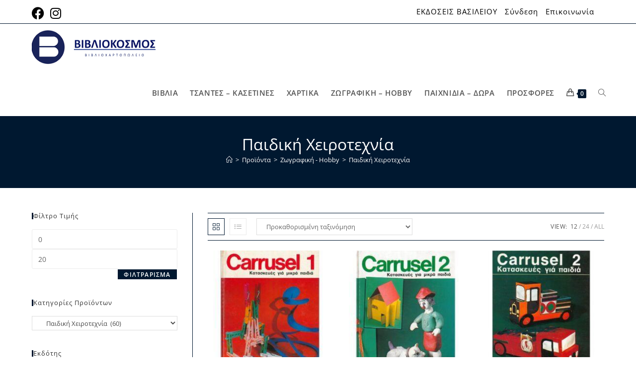

--- FILE ---
content_type: text/html; charset=UTF-8
request_url: https://www.bibliokosmos.gr/c/zografiki-hobby/paidiki-cheirotechnia/
body_size: 72868
content:
<!DOCTYPE html>
<html class="html" lang="el">
<head><meta charset="UTF-8"><script>if(navigator.userAgent.match(/MSIE|Internet Explorer/i)||navigator.userAgent.match(/Trident\/7\..*?rv:11/i)){var href=document.location.href;if(!href.match(/[?&]nowprocket/)){if(href.indexOf("?")==-1){if(href.indexOf("#")==-1){document.location.href=href+"?nowprocket=1"}else{document.location.href=href.replace("#","?nowprocket=1#")}}else{if(href.indexOf("#")==-1){document.location.href=href+"&nowprocket=1"}else{document.location.href=href.replace("#","&nowprocket=1#")}}}}</script><script>(()=>{class RocketLazyLoadScripts{constructor(){this.v="2.0.4",this.userEvents=["keydown","keyup","mousedown","mouseup","mousemove","mouseover","mouseout","touchmove","touchstart","touchend","touchcancel","wheel","click","dblclick","input"],this.attributeEvents=["onblur","onclick","oncontextmenu","ondblclick","onfocus","onmousedown","onmouseenter","onmouseleave","onmousemove","onmouseout","onmouseover","onmouseup","onmousewheel","onscroll","onsubmit"]}async t(){this.i(),this.o(),/iP(ad|hone)/.test(navigator.userAgent)&&this.h(),this.u(),this.l(this),this.m(),this.k(this),this.p(this),this._(),await Promise.all([this.R(),this.L()]),this.lastBreath=Date.now(),this.S(this),this.P(),this.D(),this.O(),this.M(),await this.C(this.delayedScripts.normal),await this.C(this.delayedScripts.defer),await this.C(this.delayedScripts.async),await this.T(),await this.F(),await this.j(),await this.A(),window.dispatchEvent(new Event("rocket-allScriptsLoaded")),this.everythingLoaded=!0,this.lastTouchEnd&&await new Promise(t=>setTimeout(t,500-Date.now()+this.lastTouchEnd)),this.I(),this.H(),this.U(),this.W()}i(){this.CSPIssue=sessionStorage.getItem("rocketCSPIssue"),document.addEventListener("securitypolicyviolation",t=>{this.CSPIssue||"script-src-elem"!==t.violatedDirective||"data"!==t.blockedURI||(this.CSPIssue=!0,sessionStorage.setItem("rocketCSPIssue",!0))},{isRocket:!0})}o(){window.addEventListener("pageshow",t=>{this.persisted=t.persisted,this.realWindowLoadedFired=!0},{isRocket:!0}),window.addEventListener("pagehide",()=>{this.onFirstUserAction=null},{isRocket:!0})}h(){let t;function e(e){t=e}window.addEventListener("touchstart",e,{isRocket:!0}),window.addEventListener("touchend",function i(o){o.changedTouches[0]&&t.changedTouches[0]&&Math.abs(o.changedTouches[0].pageX-t.changedTouches[0].pageX)<10&&Math.abs(o.changedTouches[0].pageY-t.changedTouches[0].pageY)<10&&o.timeStamp-t.timeStamp<200&&(window.removeEventListener("touchstart",e,{isRocket:!0}),window.removeEventListener("touchend",i,{isRocket:!0}),"INPUT"===o.target.tagName&&"text"===o.target.type||(o.target.dispatchEvent(new TouchEvent("touchend",{target:o.target,bubbles:!0})),o.target.dispatchEvent(new MouseEvent("mouseover",{target:o.target,bubbles:!0})),o.target.dispatchEvent(new PointerEvent("click",{target:o.target,bubbles:!0,cancelable:!0,detail:1,clientX:o.changedTouches[0].clientX,clientY:o.changedTouches[0].clientY})),event.preventDefault()))},{isRocket:!0})}q(t){this.userActionTriggered||("mousemove"!==t.type||this.firstMousemoveIgnored?"keyup"===t.type||"mouseover"===t.type||"mouseout"===t.type||(this.userActionTriggered=!0,this.onFirstUserAction&&this.onFirstUserAction()):this.firstMousemoveIgnored=!0),"click"===t.type&&t.preventDefault(),t.stopPropagation(),t.stopImmediatePropagation(),"touchstart"===this.lastEvent&&"touchend"===t.type&&(this.lastTouchEnd=Date.now()),"click"===t.type&&(this.lastTouchEnd=0),this.lastEvent=t.type,t.composedPath&&t.composedPath()[0].getRootNode()instanceof ShadowRoot&&(t.rocketTarget=t.composedPath()[0]),this.savedUserEvents.push(t)}u(){this.savedUserEvents=[],this.userEventHandler=this.q.bind(this),this.userEvents.forEach(t=>window.addEventListener(t,this.userEventHandler,{passive:!1,isRocket:!0})),document.addEventListener("visibilitychange",this.userEventHandler,{isRocket:!0})}U(){this.userEvents.forEach(t=>window.removeEventListener(t,this.userEventHandler,{passive:!1,isRocket:!0})),document.removeEventListener("visibilitychange",this.userEventHandler,{isRocket:!0}),this.savedUserEvents.forEach(t=>{(t.rocketTarget||t.target).dispatchEvent(new window[t.constructor.name](t.type,t))})}m(){const t="return false",e=Array.from(this.attributeEvents,t=>"data-rocket-"+t),i="["+this.attributeEvents.join("],[")+"]",o="[data-rocket-"+this.attributeEvents.join("],[data-rocket-")+"]",s=(e,i,o)=>{o&&o!==t&&(e.setAttribute("data-rocket-"+i,o),e["rocket"+i]=new Function("event",o),e.setAttribute(i,t))};new MutationObserver(t=>{for(const n of t)"attributes"===n.type&&(n.attributeName.startsWith("data-rocket-")||this.everythingLoaded?n.attributeName.startsWith("data-rocket-")&&this.everythingLoaded&&this.N(n.target,n.attributeName.substring(12)):s(n.target,n.attributeName,n.target.getAttribute(n.attributeName))),"childList"===n.type&&n.addedNodes.forEach(t=>{if(t.nodeType===Node.ELEMENT_NODE)if(this.everythingLoaded)for(const i of[t,...t.querySelectorAll(o)])for(const t of i.getAttributeNames())e.includes(t)&&this.N(i,t.substring(12));else for(const e of[t,...t.querySelectorAll(i)])for(const t of e.getAttributeNames())this.attributeEvents.includes(t)&&s(e,t,e.getAttribute(t))})}).observe(document,{subtree:!0,childList:!0,attributeFilter:[...this.attributeEvents,...e]})}I(){this.attributeEvents.forEach(t=>{document.querySelectorAll("[data-rocket-"+t+"]").forEach(e=>{this.N(e,t)})})}N(t,e){const i=t.getAttribute("data-rocket-"+e);i&&(t.setAttribute(e,i),t.removeAttribute("data-rocket-"+e))}k(t){Object.defineProperty(HTMLElement.prototype,"onclick",{get(){return this.rocketonclick||null},set(e){this.rocketonclick=e,this.setAttribute(t.everythingLoaded?"onclick":"data-rocket-onclick","this.rocketonclick(event)")}})}S(t){function e(e,i){let o=e[i];e[i]=null,Object.defineProperty(e,i,{get:()=>o,set(s){t.everythingLoaded?o=s:e["rocket"+i]=o=s}})}e(document,"onreadystatechange"),e(window,"onload"),e(window,"onpageshow");try{Object.defineProperty(document,"readyState",{get:()=>t.rocketReadyState,set(e){t.rocketReadyState=e},configurable:!0}),document.readyState="loading"}catch(t){console.log("WPRocket DJE readyState conflict, bypassing")}}l(t){this.originalAddEventListener=EventTarget.prototype.addEventListener,this.originalRemoveEventListener=EventTarget.prototype.removeEventListener,this.savedEventListeners=[],EventTarget.prototype.addEventListener=function(e,i,o){o&&o.isRocket||!t.B(e,this)&&!t.userEvents.includes(e)||t.B(e,this)&&!t.userActionTriggered||e.startsWith("rocket-")||t.everythingLoaded?t.originalAddEventListener.call(this,e,i,o):(t.savedEventListeners.push({target:this,remove:!1,type:e,func:i,options:o}),"mouseenter"!==e&&"mouseleave"!==e||t.originalAddEventListener.call(this,e,t.savedUserEvents.push,o))},EventTarget.prototype.removeEventListener=function(e,i,o){o&&o.isRocket||!t.B(e,this)&&!t.userEvents.includes(e)||t.B(e,this)&&!t.userActionTriggered||e.startsWith("rocket-")||t.everythingLoaded?t.originalRemoveEventListener.call(this,e,i,o):t.savedEventListeners.push({target:this,remove:!0,type:e,func:i,options:o})}}J(t,e){this.savedEventListeners=this.savedEventListeners.filter(i=>{let o=i.type,s=i.target||window;return e!==o||t!==s||(this.B(o,s)&&(i.type="rocket-"+o),this.$(i),!1)})}H(){EventTarget.prototype.addEventListener=this.originalAddEventListener,EventTarget.prototype.removeEventListener=this.originalRemoveEventListener,this.savedEventListeners.forEach(t=>this.$(t))}$(t){t.remove?this.originalRemoveEventListener.call(t.target,t.type,t.func,t.options):this.originalAddEventListener.call(t.target,t.type,t.func,t.options)}p(t){let e;function i(e){return t.everythingLoaded?e:e.split(" ").map(t=>"load"===t||t.startsWith("load.")?"rocket-jquery-load":t).join(" ")}function o(o){function s(e){const s=o.fn[e];o.fn[e]=o.fn.init.prototype[e]=function(){return this[0]===window&&t.userActionTriggered&&("string"==typeof arguments[0]||arguments[0]instanceof String?arguments[0]=i(arguments[0]):"object"==typeof arguments[0]&&Object.keys(arguments[0]).forEach(t=>{const e=arguments[0][t];delete arguments[0][t],arguments[0][i(t)]=e})),s.apply(this,arguments),this}}if(o&&o.fn&&!t.allJQueries.includes(o)){const e={DOMContentLoaded:[],"rocket-DOMContentLoaded":[]};for(const t in e)document.addEventListener(t,()=>{e[t].forEach(t=>t())},{isRocket:!0});o.fn.ready=o.fn.init.prototype.ready=function(i){function s(){parseInt(o.fn.jquery)>2?setTimeout(()=>i.bind(document)(o)):i.bind(document)(o)}return"function"==typeof i&&(t.realDomReadyFired?!t.userActionTriggered||t.fauxDomReadyFired?s():e["rocket-DOMContentLoaded"].push(s):e.DOMContentLoaded.push(s)),o([])},s("on"),s("one"),s("off"),t.allJQueries.push(o)}e=o}t.allJQueries=[],o(window.jQuery),Object.defineProperty(window,"jQuery",{get:()=>e,set(t){o(t)}})}P(){const t=new Map;document.write=document.writeln=function(e){const i=document.currentScript,o=document.createRange(),s=i.parentElement;let n=t.get(i);void 0===n&&(n=i.nextSibling,t.set(i,n));const c=document.createDocumentFragment();o.setStart(c,0),c.appendChild(o.createContextualFragment(e)),s.insertBefore(c,n)}}async R(){return new Promise(t=>{this.userActionTriggered?t():this.onFirstUserAction=t})}async L(){return new Promise(t=>{document.addEventListener("DOMContentLoaded",()=>{this.realDomReadyFired=!0,t()},{isRocket:!0})})}async j(){return this.realWindowLoadedFired?Promise.resolve():new Promise(t=>{window.addEventListener("load",t,{isRocket:!0})})}M(){this.pendingScripts=[];this.scriptsMutationObserver=new MutationObserver(t=>{for(const e of t)e.addedNodes.forEach(t=>{"SCRIPT"!==t.tagName||t.noModule||t.isWPRocket||this.pendingScripts.push({script:t,promise:new Promise(e=>{const i=()=>{const i=this.pendingScripts.findIndex(e=>e.script===t);i>=0&&this.pendingScripts.splice(i,1),e()};t.addEventListener("load",i,{isRocket:!0}),t.addEventListener("error",i,{isRocket:!0}),setTimeout(i,1e3)})})})}),this.scriptsMutationObserver.observe(document,{childList:!0,subtree:!0})}async F(){await this.X(),this.pendingScripts.length?(await this.pendingScripts[0].promise,await this.F()):this.scriptsMutationObserver.disconnect()}D(){this.delayedScripts={normal:[],async:[],defer:[]},document.querySelectorAll("script[type$=rocketlazyloadscript]").forEach(t=>{t.hasAttribute("data-rocket-src")?t.hasAttribute("async")&&!1!==t.async?this.delayedScripts.async.push(t):t.hasAttribute("defer")&&!1!==t.defer||"module"===t.getAttribute("data-rocket-type")?this.delayedScripts.defer.push(t):this.delayedScripts.normal.push(t):this.delayedScripts.normal.push(t)})}async _(){await this.L();let t=[];document.querySelectorAll("script[type$=rocketlazyloadscript][data-rocket-src]").forEach(e=>{let i=e.getAttribute("data-rocket-src");if(i&&!i.startsWith("data:")){i.startsWith("//")&&(i=location.protocol+i);try{const o=new URL(i).origin;o!==location.origin&&t.push({src:o,crossOrigin:e.crossOrigin||"module"===e.getAttribute("data-rocket-type")})}catch(t){}}}),t=[...new Map(t.map(t=>[JSON.stringify(t),t])).values()],this.Y(t,"preconnect")}async G(t){if(await this.K(),!0!==t.noModule||!("noModule"in HTMLScriptElement.prototype))return new Promise(e=>{let i;function o(){(i||t).setAttribute("data-rocket-status","executed"),e()}try{if(navigator.userAgent.includes("Firefox/")||""===navigator.vendor||this.CSPIssue)i=document.createElement("script"),[...t.attributes].forEach(t=>{let e=t.nodeName;"type"!==e&&("data-rocket-type"===e&&(e="type"),"data-rocket-src"===e&&(e="src"),i.setAttribute(e,t.nodeValue))}),t.text&&(i.text=t.text),t.nonce&&(i.nonce=t.nonce),i.hasAttribute("src")?(i.addEventListener("load",o,{isRocket:!0}),i.addEventListener("error",()=>{i.setAttribute("data-rocket-status","failed-network"),e()},{isRocket:!0}),setTimeout(()=>{i.isConnected||e()},1)):(i.text=t.text,o()),i.isWPRocket=!0,t.parentNode.replaceChild(i,t);else{const i=t.getAttribute("data-rocket-type"),s=t.getAttribute("data-rocket-src");i?(t.type=i,t.removeAttribute("data-rocket-type")):t.removeAttribute("type"),t.addEventListener("load",o,{isRocket:!0}),t.addEventListener("error",i=>{this.CSPIssue&&i.target.src.startsWith("data:")?(console.log("WPRocket: CSP fallback activated"),t.removeAttribute("src"),this.G(t).then(e)):(t.setAttribute("data-rocket-status","failed-network"),e())},{isRocket:!0}),s?(t.fetchPriority="high",t.removeAttribute("data-rocket-src"),t.src=s):t.src="data:text/javascript;base64,"+window.btoa(unescape(encodeURIComponent(t.text)))}}catch(i){t.setAttribute("data-rocket-status","failed-transform"),e()}});t.setAttribute("data-rocket-status","skipped")}async C(t){const e=t.shift();return e?(e.isConnected&&await this.G(e),this.C(t)):Promise.resolve()}O(){this.Y([...this.delayedScripts.normal,...this.delayedScripts.defer,...this.delayedScripts.async],"preload")}Y(t,e){this.trash=this.trash||[];let i=!0;var o=document.createDocumentFragment();t.forEach(t=>{const s=t.getAttribute&&t.getAttribute("data-rocket-src")||t.src;if(s&&!s.startsWith("data:")){const n=document.createElement("link");n.href=s,n.rel=e,"preconnect"!==e&&(n.as="script",n.fetchPriority=i?"high":"low"),t.getAttribute&&"module"===t.getAttribute("data-rocket-type")&&(n.crossOrigin=!0),t.crossOrigin&&(n.crossOrigin=t.crossOrigin),t.integrity&&(n.integrity=t.integrity),t.nonce&&(n.nonce=t.nonce),o.appendChild(n),this.trash.push(n),i=!1}}),document.head.appendChild(o)}W(){this.trash.forEach(t=>t.remove())}async T(){try{document.readyState="interactive"}catch(t){}this.fauxDomReadyFired=!0;try{await this.K(),this.J(document,"readystatechange"),document.dispatchEvent(new Event("rocket-readystatechange")),await this.K(),document.rocketonreadystatechange&&document.rocketonreadystatechange(),await this.K(),this.J(document,"DOMContentLoaded"),document.dispatchEvent(new Event("rocket-DOMContentLoaded")),await this.K(),this.J(window,"DOMContentLoaded"),window.dispatchEvent(new Event("rocket-DOMContentLoaded"))}catch(t){console.error(t)}}async A(){try{document.readyState="complete"}catch(t){}try{await this.K(),this.J(document,"readystatechange"),document.dispatchEvent(new Event("rocket-readystatechange")),await this.K(),document.rocketonreadystatechange&&document.rocketonreadystatechange(),await this.K(),this.J(window,"load"),window.dispatchEvent(new Event("rocket-load")),await this.K(),window.rocketonload&&window.rocketonload(),await this.K(),this.allJQueries.forEach(t=>t(window).trigger("rocket-jquery-load")),await this.K(),this.J(window,"pageshow");const t=new Event("rocket-pageshow");t.persisted=this.persisted,window.dispatchEvent(t),await this.K(),window.rocketonpageshow&&window.rocketonpageshow({persisted:this.persisted})}catch(t){console.error(t)}}async K(){Date.now()-this.lastBreath>45&&(await this.X(),this.lastBreath=Date.now())}async X(){return document.hidden?new Promise(t=>setTimeout(t)):new Promise(t=>requestAnimationFrame(t))}B(t,e){return e===document&&"readystatechange"===t||(e===document&&"DOMContentLoaded"===t||(e===window&&"DOMContentLoaded"===t||(e===window&&"load"===t||e===window&&"pageshow"===t)))}static run(){(new RocketLazyLoadScripts).t()}}RocketLazyLoadScripts.run()})();</script>
	
	<link rel="profile" href="https://gmpg.org/xfn/11">

	<meta name='robots' content='index, follow, max-image-preview:large, max-snippet:-1, max-video-preview:-1' />
<meta name="viewport" content="width=device-width, initial-scale=1">
	<!-- This site is optimized with the Yoast SEO plugin v26.7 - https://yoast.com/wordpress/plugins/seo/ -->
	<title>Παιδική Χειροτεχνία | Βιβλιόκοσμος</title>
<link data-rocket-preload as="style" href="https://fonts.googleapis.com/css?family=Open%20Sans%3A100%2C200%2C300%2C400%2C500%2C600%2C700%2C800%2C900%2C100i%2C200i%2C300i%2C400i%2C500i%2C600i%2C700i%2C800i%2C900i&#038;subset=latin%2Cgreek&#038;display=swap" rel="preload">
<link href="https://fonts.googleapis.com/css?family=Open%20Sans%3A100%2C200%2C300%2C400%2C500%2C600%2C700%2C800%2C900%2C100i%2C200i%2C300i%2C400i%2C500i%2C600i%2C700i%2C800i%2C900i&#038;subset=latin%2Cgreek&#038;display=swap" media="print" onload="this.media=&#039;all&#039;" rel="stylesheet">
<style id="wpr-usedcss">img:is([sizes=auto i],[sizes^="auto," i]){contain-intrinsic-size:3000px 1500px}img.emoji{display:inline!important;border:none!important;box-shadow:none!important;height:1em!important;width:1em!important;margin:0 .07em!important;vertical-align:-.1em!important;background:0 0!important;padding:0!important}:where(.wp-block-button__link){border-radius:9999px;box-shadow:none;padding:calc(.667em + 2px) calc(1.333em + 2px);text-decoration:none}:root :where(.wp-block-button .wp-block-button__link.is-style-outline),:root :where(.wp-block-button.is-style-outline>.wp-block-button__link){border:2px solid;padding:.667em 1.333em}:root :where(.wp-block-button .wp-block-button__link.is-style-outline:not(.has-text-color)),:root :where(.wp-block-button.is-style-outline>.wp-block-button__link:not(.has-text-color)){color:currentColor}:root :where(.wp-block-button .wp-block-button__link.is-style-outline:not(.has-background)),:root :where(.wp-block-button.is-style-outline>.wp-block-button__link:not(.has-background)){background-color:initial;background-image:none}:where(.wp-block-calendar table:not(.has-background) th){background:#ddd}:where(.wp-block-columns){margin-bottom:1.75em}:where(.wp-block-columns.has-background){padding:1.25em 2.375em}:where(.wp-block-post-comments input[type=submit]){border:none}:where(.wp-block-cover-image:not(.has-text-color)),:where(.wp-block-cover:not(.has-text-color)){color:#fff}:where(.wp-block-cover-image.is-light:not(.has-text-color)),:where(.wp-block-cover.is-light:not(.has-text-color)){color:#000}:root :where(.wp-block-cover h1:not(.has-text-color)),:root :where(.wp-block-cover h2:not(.has-text-color)),:root :where(.wp-block-cover h3:not(.has-text-color)),:root :where(.wp-block-cover h4:not(.has-text-color)),:root :where(.wp-block-cover h5:not(.has-text-color)),:root :where(.wp-block-cover h6:not(.has-text-color)),:root :where(.wp-block-cover p:not(.has-text-color)){color:inherit}:where(.wp-block-file){margin-bottom:1.5em}:where(.wp-block-file__button){border-radius:2em;display:inline-block;padding:.5em 1em}:where(.wp-block-file__button):is(a):active,:where(.wp-block-file__button):is(a):focus,:where(.wp-block-file__button):is(a):hover,:where(.wp-block-file__button):is(a):visited{box-shadow:none;color:#fff;opacity:.85;text-decoration:none}.wp-block-gallery:not(.has-nested-images){display:flex;flex-wrap:wrap;list-style-type:none;margin:0;padding:0}.wp-block-gallery:not(.has-nested-images) figcaption{flex-grow:1}.wp-block-gallery:not(.has-nested-images).alignleft,.wp-block-gallery:not(.has-nested-images).alignright{max-width:420px;width:100%}:where(.wp-block-group.wp-block-group-is-layout-constrained){position:relative}:root :where(.wp-block-image.is-style-rounded img,.wp-block-image .is-style-rounded img){border-radius:9999px}:where(.wp-block-latest-comments:not([style*=line-height] .wp-block-latest-comments__comment)){line-height:1.1}:where(.wp-block-latest-comments:not([style*=line-height] .wp-block-latest-comments__comment-excerpt p)){line-height:1.8}:root :where(.wp-block-latest-posts.is-grid){padding:0}:root :where(.wp-block-latest-posts.wp-block-latest-posts__list){padding-left:0}ol,ul{box-sizing:border-box}:root :where(.wp-block-list.has-background){padding:1.25em 2.375em}:where(.wp-block-navigation.has-background .wp-block-navigation-item a:not(.wp-element-button)),:where(.wp-block-navigation.has-background .wp-block-navigation-submenu a:not(.wp-element-button)){padding:.5em 1em}:where(.wp-block-navigation .wp-block-navigation__submenu-container .wp-block-navigation-item a:not(.wp-element-button)),:where(.wp-block-navigation .wp-block-navigation__submenu-container .wp-block-navigation-submenu a:not(.wp-element-button)),:where(.wp-block-navigation .wp-block-navigation__submenu-container .wp-block-navigation-submenu button.wp-block-navigation-item__content),:where(.wp-block-navigation .wp-block-navigation__submenu-container .wp-block-pages-list__item button.wp-block-navigation-item__content){padding:.5em 1em}:root :where(p.has-background){padding:1.25em 2.375em}:where(p.has-text-color:not(.has-link-color)) a{color:inherit}:where(.wp-block-post-comments-form) input:not([type=submit]),:where(.wp-block-post-comments-form) textarea{border:1px solid #949494;font-family:inherit;font-size:1em}:where(.wp-block-post-comments-form) input:where(:not([type=submit]):not([type=checkbox])),:where(.wp-block-post-comments-form) textarea{padding:calc(.667em + 2px)}:where(.wp-block-post-excerpt){box-sizing:border-box;margin-bottom:var(--wp--style--block-gap);margin-top:var(--wp--style--block-gap)}:where(.wp-block-preformatted.has-background){padding:1.25em 2.375em}:where(.wp-block-search__button){border:1px solid #ccc;padding:6px 10px}:where(.wp-block-search__input){font-family:inherit;font-size:inherit;font-style:inherit;font-weight:inherit;letter-spacing:inherit;line-height:inherit;text-transform:inherit}:where(.wp-block-search__button-inside .wp-block-search__inside-wrapper){border:1px solid #949494;box-sizing:border-box;padding:4px}:where(.wp-block-search__button-inside .wp-block-search__inside-wrapper) .wp-block-search__input{border:none;border-radius:0;padding:0 4px}:where(.wp-block-search__button-inside .wp-block-search__inside-wrapper) .wp-block-search__input:focus{outline:0}:where(.wp-block-search__button-inside .wp-block-search__inside-wrapper) :where(.wp-block-search__button){padding:4px 8px}:root :where(.wp-block-separator.is-style-dots){height:auto;line-height:1;text-align:center}:root :where(.wp-block-separator.is-style-dots):before{color:currentColor;content:"···";font-family:serif;font-size:1.5em;letter-spacing:2em;padding-left:2em}:root :where(.wp-block-site-logo.is-style-rounded){border-radius:9999px}:where(.wp-block-social-links:not(.is-style-logos-only)) .wp-social-link{background-color:#f0f0f0;color:#444}:where(.wp-block-social-links:not(.is-style-logos-only)) .wp-social-link-amazon{background-color:#f90;color:#fff}:where(.wp-block-social-links:not(.is-style-logos-only)) .wp-social-link-bandcamp{background-color:#1ea0c3;color:#fff}:where(.wp-block-social-links:not(.is-style-logos-only)) .wp-social-link-behance{background-color:#0757fe;color:#fff}:where(.wp-block-social-links:not(.is-style-logos-only)) .wp-social-link-bluesky{background-color:#0a7aff;color:#fff}:where(.wp-block-social-links:not(.is-style-logos-only)) .wp-social-link-codepen{background-color:#1e1f26;color:#fff}:where(.wp-block-social-links:not(.is-style-logos-only)) .wp-social-link-deviantart{background-color:#02e49b;color:#fff}:where(.wp-block-social-links:not(.is-style-logos-only)) .wp-social-link-discord{background-color:#5865f2;color:#fff}:where(.wp-block-social-links:not(.is-style-logos-only)) .wp-social-link-dribbble{background-color:#e94c89;color:#fff}:where(.wp-block-social-links:not(.is-style-logos-only)) .wp-social-link-dropbox{background-color:#4280ff;color:#fff}:where(.wp-block-social-links:not(.is-style-logos-only)) .wp-social-link-etsy{background-color:#f45800;color:#fff}:where(.wp-block-social-links:not(.is-style-logos-only)) .wp-social-link-facebook{background-color:#0866ff;color:#fff}:where(.wp-block-social-links:not(.is-style-logos-only)) .wp-social-link-fivehundredpx{background-color:#000;color:#fff}:where(.wp-block-social-links:not(.is-style-logos-only)) .wp-social-link-flickr{background-color:#0461dd;color:#fff}:where(.wp-block-social-links:not(.is-style-logos-only)) .wp-social-link-foursquare{background-color:#e65678;color:#fff}:where(.wp-block-social-links:not(.is-style-logos-only)) .wp-social-link-github{background-color:#24292d;color:#fff}:where(.wp-block-social-links:not(.is-style-logos-only)) .wp-social-link-goodreads{background-color:#eceadd;color:#382110}:where(.wp-block-social-links:not(.is-style-logos-only)) .wp-social-link-google{background-color:#ea4434;color:#fff}:where(.wp-block-social-links:not(.is-style-logos-only)) .wp-social-link-gravatar{background-color:#1d4fc4;color:#fff}:where(.wp-block-social-links:not(.is-style-logos-only)) .wp-social-link-instagram{background-color:#f00075;color:#fff}:where(.wp-block-social-links:not(.is-style-logos-only)) .wp-social-link-lastfm{background-color:#e21b24;color:#fff}:where(.wp-block-social-links:not(.is-style-logos-only)) .wp-social-link-linkedin{background-color:#0d66c2;color:#fff}:where(.wp-block-social-links:not(.is-style-logos-only)) .wp-social-link-mastodon{background-color:#3288d4;color:#fff}:where(.wp-block-social-links:not(.is-style-logos-only)) .wp-social-link-medium{background-color:#000;color:#fff}:where(.wp-block-social-links:not(.is-style-logos-only)) .wp-social-link-meetup{background-color:#f6405f;color:#fff}:where(.wp-block-social-links:not(.is-style-logos-only)) .wp-social-link-patreon{background-color:#000;color:#fff}:where(.wp-block-social-links:not(.is-style-logos-only)) .wp-social-link-pinterest{background-color:#e60122;color:#fff}:where(.wp-block-social-links:not(.is-style-logos-only)) .wp-social-link-pocket{background-color:#ef4155;color:#fff}:where(.wp-block-social-links:not(.is-style-logos-only)) .wp-social-link-reddit{background-color:#ff4500;color:#fff}:where(.wp-block-social-links:not(.is-style-logos-only)) .wp-social-link-skype{background-color:#0478d7;color:#fff}:where(.wp-block-social-links:not(.is-style-logos-only)) .wp-social-link-snapchat{background-color:#fefc00;color:#fff;stroke:#000}:where(.wp-block-social-links:not(.is-style-logos-only)) .wp-social-link-soundcloud{background-color:#ff5600;color:#fff}:where(.wp-block-social-links:not(.is-style-logos-only)) .wp-social-link-spotify{background-color:#1bd760;color:#fff}:where(.wp-block-social-links:not(.is-style-logos-only)) .wp-social-link-telegram{background-color:#2aabee;color:#fff}:where(.wp-block-social-links:not(.is-style-logos-only)) .wp-social-link-threads{background-color:#000;color:#fff}:where(.wp-block-social-links:not(.is-style-logos-only)) .wp-social-link-tiktok{background-color:#000;color:#fff}:where(.wp-block-social-links:not(.is-style-logos-only)) .wp-social-link-tumblr{background-color:#011835;color:#fff}:where(.wp-block-social-links:not(.is-style-logos-only)) .wp-social-link-twitch{background-color:#6440a4;color:#fff}:where(.wp-block-social-links:not(.is-style-logos-only)) .wp-social-link-twitter{background-color:#1da1f2;color:#fff}:where(.wp-block-social-links:not(.is-style-logos-only)) .wp-social-link-vimeo{background-color:#1eb7ea;color:#fff}:where(.wp-block-social-links:not(.is-style-logos-only)) .wp-social-link-vk{background-color:#4680c2;color:#fff}:where(.wp-block-social-links:not(.is-style-logos-only)) .wp-social-link-wordpress{background-color:#3499cd;color:#fff}:where(.wp-block-social-links:not(.is-style-logos-only)) .wp-social-link-whatsapp{background-color:#25d366;color:#fff}:where(.wp-block-social-links:not(.is-style-logos-only)) .wp-social-link-x{background-color:#000;color:#fff}:where(.wp-block-social-links:not(.is-style-logos-only)) .wp-social-link-yelp{background-color:#d32422;color:#fff}:where(.wp-block-social-links:not(.is-style-logos-only)) .wp-social-link-youtube{background-color:red;color:#fff}:where(.wp-block-social-links.is-style-logos-only) .wp-social-link{background:0 0}:where(.wp-block-social-links.is-style-logos-only) .wp-social-link svg{height:1.25em;width:1.25em}:where(.wp-block-social-links.is-style-logos-only) .wp-social-link-amazon{color:#f90}:where(.wp-block-social-links.is-style-logos-only) .wp-social-link-bandcamp{color:#1ea0c3}:where(.wp-block-social-links.is-style-logos-only) .wp-social-link-behance{color:#0757fe}:where(.wp-block-social-links.is-style-logos-only) .wp-social-link-bluesky{color:#0a7aff}:where(.wp-block-social-links.is-style-logos-only) .wp-social-link-codepen{color:#1e1f26}:where(.wp-block-social-links.is-style-logos-only) .wp-social-link-deviantart{color:#02e49b}:where(.wp-block-social-links.is-style-logos-only) .wp-social-link-discord{color:#5865f2}:where(.wp-block-social-links.is-style-logos-only) .wp-social-link-dribbble{color:#e94c89}:where(.wp-block-social-links.is-style-logos-only) .wp-social-link-dropbox{color:#4280ff}:where(.wp-block-social-links.is-style-logos-only) .wp-social-link-etsy{color:#f45800}:where(.wp-block-social-links.is-style-logos-only) .wp-social-link-facebook{color:#0866ff}:where(.wp-block-social-links.is-style-logos-only) .wp-social-link-fivehundredpx{color:#000}:where(.wp-block-social-links.is-style-logos-only) .wp-social-link-flickr{color:#0461dd}:where(.wp-block-social-links.is-style-logos-only) .wp-social-link-foursquare{color:#e65678}:where(.wp-block-social-links.is-style-logos-only) .wp-social-link-github{color:#24292d}:where(.wp-block-social-links.is-style-logos-only) .wp-social-link-goodreads{color:#382110}:where(.wp-block-social-links.is-style-logos-only) .wp-social-link-google{color:#ea4434}:where(.wp-block-social-links.is-style-logos-only) .wp-social-link-gravatar{color:#1d4fc4}:where(.wp-block-social-links.is-style-logos-only) .wp-social-link-instagram{color:#f00075}:where(.wp-block-social-links.is-style-logos-only) .wp-social-link-lastfm{color:#e21b24}:where(.wp-block-social-links.is-style-logos-only) .wp-social-link-linkedin{color:#0d66c2}:where(.wp-block-social-links.is-style-logos-only) .wp-social-link-mastodon{color:#3288d4}:where(.wp-block-social-links.is-style-logos-only) .wp-social-link-medium{color:#000}:where(.wp-block-social-links.is-style-logos-only) .wp-social-link-meetup{color:#f6405f}:where(.wp-block-social-links.is-style-logos-only) .wp-social-link-patreon{color:#000}:where(.wp-block-social-links.is-style-logos-only) .wp-social-link-pinterest{color:#e60122}:where(.wp-block-social-links.is-style-logos-only) .wp-social-link-pocket{color:#ef4155}:where(.wp-block-social-links.is-style-logos-only) .wp-social-link-reddit{color:#ff4500}:where(.wp-block-social-links.is-style-logos-only) .wp-social-link-skype{color:#0478d7}:where(.wp-block-social-links.is-style-logos-only) .wp-social-link-snapchat{color:#fff;stroke:#000}:where(.wp-block-social-links.is-style-logos-only) .wp-social-link-soundcloud{color:#ff5600}:where(.wp-block-social-links.is-style-logos-only) .wp-social-link-spotify{color:#1bd760}:where(.wp-block-social-links.is-style-logos-only) .wp-social-link-telegram{color:#2aabee}:where(.wp-block-social-links.is-style-logos-only) .wp-social-link-threads{color:#000}:where(.wp-block-social-links.is-style-logos-only) .wp-social-link-tiktok{color:#000}:where(.wp-block-social-links.is-style-logos-only) .wp-social-link-tumblr{color:#011835}:where(.wp-block-social-links.is-style-logos-only) .wp-social-link-twitch{color:#6440a4}:where(.wp-block-social-links.is-style-logos-only) .wp-social-link-twitter{color:#1da1f2}:where(.wp-block-social-links.is-style-logos-only) .wp-social-link-vimeo{color:#1eb7ea}:where(.wp-block-social-links.is-style-logos-only) .wp-social-link-vk{color:#4680c2}:where(.wp-block-social-links.is-style-logos-only) .wp-social-link-whatsapp{color:#25d366}:where(.wp-block-social-links.is-style-logos-only) .wp-social-link-wordpress{color:#3499cd}:where(.wp-block-social-links.is-style-logos-only) .wp-social-link-x{color:#000}:where(.wp-block-social-links.is-style-logos-only) .wp-social-link-yelp{color:#d32422}:where(.wp-block-social-links.is-style-logos-only) .wp-social-link-youtube{color:red}:root :where(.wp-block-social-links .wp-social-link a){padding:.25em}:root :where(.wp-block-social-links.is-style-logos-only .wp-social-link a){padding:0}:root :where(.wp-block-social-links.is-style-pill-shape .wp-social-link a){padding-left:.6666666667em;padding-right:.6666666667em}:root :where(.wp-block-tag-cloud.is-style-outline){display:flex;flex-wrap:wrap;gap:1ch}:root :where(.wp-block-tag-cloud.is-style-outline a){border:1px solid;font-size:unset!important;margin-right:0;padding:1ch 2ch;text-decoration:none!important}:root :where(.wp-block-table-of-contents){box-sizing:border-box}:where(.wp-block-term-description){box-sizing:border-box;margin-bottom:var(--wp--style--block-gap);margin-top:var(--wp--style--block-gap)}:where(pre.wp-block-verse){font-family:inherit}.entry-content{counter-reset:footnotes}:root{--wp--preset--font-size--normal:16px;--wp--preset--font-size--huge:42px}.screen-reader-text{border:0;clip-path:inset(50%);height:1px;margin:-1px;overflow:hidden;padding:0;position:absolute;width:1px;word-wrap:normal!important}.screen-reader-text:focus{background-color:#ddd;clip-path:none;color:#444;display:block;font-size:1em;height:auto;left:5px;line-height:normal;padding:15px 23px 14px;text-decoration:none;top:5px;width:auto;z-index:100000}html :where(.has-border-color){border-style:solid}html :where([style*=border-top-color]){border-top-style:solid}html :where([style*=border-right-color]){border-right-style:solid}html :where([style*=border-bottom-color]){border-bottom-style:solid}html :where([style*=border-left-color]){border-left-style:solid}html :where([style*=border-width]){border-style:solid}html :where([style*=border-top-width]){border-top-style:solid}html :where([style*=border-right-width]){border-right-style:solid}html :where([style*=border-bottom-width]){border-bottom-style:solid}html :where([style*=border-left-width]){border-left-style:solid}html :where(img[class*=wp-image-]){height:auto;max-width:100%}:where(figure){margin:0 0 1em}html :where(.is-position-sticky){--wp-admin--admin-bar--position-offset:var(--wp-admin--admin-bar--height,0px)}@media screen and (max-width:600px){html :where(.is-position-sticky){--wp-admin--admin-bar--position-offset:0px}}:root :where(.wp-block-image figcaption){color:#555;font-size:13px;text-align:center}:where(.wp-block-group.has-background){padding:1.25em 2.375em}:root :where(.wp-block-template-part.has-background){margin-bottom:0;margin-top:0;padding:1.25em 2.375em}:root{--wp--preset--aspect-ratio--square:1;--wp--preset--aspect-ratio--4-3:4/3;--wp--preset--aspect-ratio--3-4:3/4;--wp--preset--aspect-ratio--3-2:3/2;--wp--preset--aspect-ratio--2-3:2/3;--wp--preset--aspect-ratio--16-9:16/9;--wp--preset--aspect-ratio--9-16:9/16;--wp--preset--color--black:#000000;--wp--preset--color--cyan-bluish-gray:#abb8c3;--wp--preset--color--white:#ffffff;--wp--preset--color--pale-pink:#f78da7;--wp--preset--color--vivid-red:#cf2e2e;--wp--preset--color--luminous-vivid-orange:#ff6900;--wp--preset--color--luminous-vivid-amber:#fcb900;--wp--preset--color--light-green-cyan:#7bdcb5;--wp--preset--color--vivid-green-cyan:#00d084;--wp--preset--color--pale-cyan-blue:#8ed1fc;--wp--preset--color--vivid-cyan-blue:#0693e3;--wp--preset--color--vivid-purple:#9b51e0;--wp--preset--gradient--vivid-cyan-blue-to-vivid-purple:linear-gradient(135deg,rgba(6, 147, 227, 1) 0%,rgb(155, 81, 224) 100%);--wp--preset--gradient--light-green-cyan-to-vivid-green-cyan:linear-gradient(135deg,rgb(122, 220, 180) 0%,rgb(0, 208, 130) 100%);--wp--preset--gradient--luminous-vivid-amber-to-luminous-vivid-orange:linear-gradient(135deg,rgba(252, 185, 0, 1) 0%,rgba(255, 105, 0, 1) 100%);--wp--preset--gradient--luminous-vivid-orange-to-vivid-red:linear-gradient(135deg,rgba(255, 105, 0, 1) 0%,rgb(207, 46, 46) 100%);--wp--preset--gradient--very-light-gray-to-cyan-bluish-gray:linear-gradient(135deg,rgb(238, 238, 238) 0%,rgb(169, 184, 195) 100%);--wp--preset--gradient--cool-to-warm-spectrum:linear-gradient(135deg,rgb(74, 234, 220) 0%,rgb(151, 120, 209) 20%,rgb(207, 42, 186) 40%,rgb(238, 44, 130) 60%,rgb(251, 105, 98) 80%,rgb(254, 248, 76) 100%);--wp--preset--gradient--blush-light-purple:linear-gradient(135deg,rgb(255, 206, 236) 0%,rgb(152, 150, 240) 100%);--wp--preset--gradient--blush-bordeaux:linear-gradient(135deg,rgb(254, 205, 165) 0%,rgb(254, 45, 45) 50%,rgb(107, 0, 62) 100%);--wp--preset--gradient--luminous-dusk:linear-gradient(135deg,rgb(255, 203, 112) 0%,rgb(199, 81, 192) 50%,rgb(65, 88, 208) 100%);--wp--preset--gradient--pale-ocean:linear-gradient(135deg,rgb(255, 245, 203) 0%,rgb(182, 227, 212) 50%,rgb(51, 167, 181) 100%);--wp--preset--gradient--electric-grass:linear-gradient(135deg,rgb(202, 248, 128) 0%,rgb(113, 206, 126) 100%);--wp--preset--gradient--midnight:linear-gradient(135deg,rgb(2, 3, 129) 0%,rgb(40, 116, 252) 100%);--wp--preset--font-size--small:13px;--wp--preset--font-size--medium:20px;--wp--preset--font-size--large:36px;--wp--preset--font-size--x-large:42px;--wp--preset--spacing--20:0.44rem;--wp--preset--spacing--30:0.67rem;--wp--preset--spacing--40:1rem;--wp--preset--spacing--50:1.5rem;--wp--preset--spacing--60:2.25rem;--wp--preset--spacing--70:3.38rem;--wp--preset--spacing--80:5.06rem;--wp--preset--shadow--natural:6px 6px 9px rgba(0, 0, 0, .2);--wp--preset--shadow--deep:12px 12px 50px rgba(0, 0, 0, .4);--wp--preset--shadow--sharp:6px 6px 0px rgba(0, 0, 0, .2);--wp--preset--shadow--outlined:6px 6px 0px -3px rgba(255, 255, 255, 1),6px 6px rgba(0, 0, 0, 1);--wp--preset--shadow--crisp:6px 6px 0px rgba(0, 0, 0, 1)}:where(.is-layout-flex){gap:.5em}:where(.is-layout-grid){gap:.5em}:where(.wp-block-post-template.is-layout-flex){gap:1.25em}:where(.wp-block-post-template.is-layout-grid){gap:1.25em}:where(.wp-block-columns.is-layout-flex){gap:2em}:where(.wp-block-columns.is-layout-grid){gap:2em}:root :where(.wp-block-pullquote){font-size:1.5em;line-height:1.6}a,article,aside,b,body,canvas,caption,center,code,div,em,fieldset,figcaption,figure,footer,form,h1,h2,h3,h4,header,html,i,iframe,img,label,legend,li,nav,object,ol,p,s,section,span,strong,table,tbody,time,tr,ul,video{margin:0;padding:0;border:0;outline:0;font-size:100%;font:inherit;vertical-align:baseline;font-family:inherit;font-size:100%;font-style:inherit;font-weight:inherit}article,aside,figcaption,figure,footer,header,nav,section{display:block}html{font-size:62.5%;overflow-y:scroll;-webkit-text-size-adjust:100%;-ms-text-size-adjust:100%}*,:after,:before{-webkit-box-sizing:border-box;-moz-box-sizing:border-box;box-sizing:border-box}caption{font-weight:400;text-align:left}a:focus{outline:solid 1px!important}a img{border:0}img{max-width:100%;height:auto}select{max-width:100%}em{font-style:italic}* html{font-size:87.5%}html{-ms-overflow-x:hidden;overflow-x:hidden}body{font-family:"Open Sans",sans-serif;font-size:14px;line-height:1.8;color:#4a4a4a;overflow-wrap:break-word;word-wrap:break-word}body{background-color:#fff}em,i{font-style:italic}body .oceanwp-row{margin:0 -.625rem}body .oceanwp-row .col{float:left;margin:0 0 1.25rem;padding:0 .625rem}body .oceanwp-row .span_1_of_3{width:33.33%}body .oceanwp-row .span_1_of_4{width:25%}.col-1,.col.first{clear:both;margin-left:0}.screen-reader-text{border:0;clip:rect(1px,1px,1px,1px);clip-path:inset(50%);height:1px;margin:-1px;font-size:14px!important;font-weight:400;overflow:hidden;padding:0;position:absolute!important;width:1px;word-wrap:normal!important}.screen-reader-text:focus{background-color:#f1f1f1;border-radius:3px;box-shadow:0 0 2px 2px rgba(0,0,0,.6);clip:auto!important;clip-path:none;color:#21759b;display:block;font-size:14px;font-size:.875rem;font-weight:700;height:auto;left:5px;line-height:normal;padding:15px 23px 14px;text-decoration:none;top:5px;width:auto;z-index:100000}::selection{color:#fff;background:#333;text-shadow:none}::-moz-selection{color:#fff;background:#333;text-shadow:none}@media only screen and (min-width:768px)and (max-width:959px){body .oceanwp-row .span_1_of_4.col-3.col{margin-left:0;clear:both}body .oceanwp-row .span_1_of_4.col:not(.product){width:50%}}@media only screen and (max-width:480px){.col{width:100%;margin-left:0;margin-right:0;margin-bottom:30px}}html{font-family:sans-serif;-ms-text-size-adjust:100%;-webkit-text-size-adjust:100%}body{margin:0}article,aside,figcaption,figure,footer,header,main,nav,section{display:block}canvas,progress,video{display:inline-block;vertical-align:baseline}[hidden],template{display:none}a{background-color:rgba(0,0,0,0)}a:active,a:hover{outline:0}b,strong{font-weight:600}img{border:0}svg:not(:root){overflow:hidden}code{font-family:monospace,monospace;font-size:1em}button,input,optgroup,select,textarea{color:inherit;font:inherit;margin:0}button{overflow:visible}button,select{text-transform:none}button,html input[type=button],input[type=reset],input[type=submit]{-webkit-appearance:button;cursor:pointer}button[disabled],html input[disabled]{cursor:default}button::-moz-focus-inner,input::-moz-focus-inner{border:0;padding:0}input{line-height:normal}input[type=checkbox],input[type=radio]{-webkit-box-sizing:border-box;-moz-box-sizing:border-box;box-sizing:border-box;padding:0}input[type=number]::-webkit-inner-spin-button,input[type=number]::-webkit-outer-spin-button{height:auto}input[type=search]::-webkit-search-cancel-button,input[type=search]::-webkit-search-decoration{-webkit-appearance:none}fieldset{border:1px solid silver;margin:0 2px;padding:.35em .625em .75em}legend{border:0;padding:0}textarea{overflow:auto}optgroup{font-weight:700}table{border-collapse:collapse;border-spacing:0}.container{width:1200px;max-width:90%;margin:0 auto}#wrap{position:relative}#main{position:relative}#main #content-wrap{padding-top:50px;padding-bottom:50px}.content-area{float:left;position:relative;width:72%;padding-right:30px;border-right-width:1px;border-style:solid;border-color:#f1f1f1}.widget-area{width:28%}.widget-area.sidebar-primary{float:right;padding-left:30px}.content-left-sidebar .content-area{float:right;padding-left:30px;padding-right:0;border-left-width:1px;border-right-width:0}.content-left-sidebar .widget-area{float:left;padding-right:30px;padding-left:0}@media only screen and (max-width:959px){.container{max-width:90%}.content-area,.content-left-sidebar .content-area{float:none!important;width:100%;margin-bottom:40px;border:0}body.sidebar-content .content-area{margin-bottom:0}.content-left-sidebar:not(.separate-layout) .content-area,body:not(.separate-layout) .content-area{padding:0!important}.content-left-sidebar .widget-area,.widget-area.sidebar-primary{float:none!important;width:100%;padding:0!important;border:0}#main #content-wrap.container{width:auto!important}}figure>img{display:block;margin:0 auto}img{max-width:100%;height:auto;vertical-align:middle}img[class*=align],img[class*=attachment-]{height:auto}iframe,object{width:100%;max-width:100%}.alignleft{float:left;margin-right:1.5em}.alignright{float:right;margin-left:1.5em}table{width:100%;margin-bottom:2.618em}.sticky{font-size:inherit}.clr:after,.col:after,.group:after{content:"";display:block;visibility:hidden;clear:both;zoom:1;height:0}a{color:#333}a:hover{color:#13aff0}a.light{color:#fff}a.light:hover{color:#13aff0}a,a:focus,a:hover{text-decoration:none;-webkit-transition:.3s;-moz-transition:.3s;-ms-transition:.3s;-o-transition:.3s;transition:all .3s ease}.page:not(.elementor-page):not(.woocommerce-page) .entry a:not(.wp-block-button__link):not(.wp-block-file__button){cursor:pointer;text-underline-offset:3px;text-decoration:underline;text-decoration-skip-ink:all;-webkit-transition:.3s;-moz-transition:.3s;-ms-transition:.3s;-o-transition:.3s;transition:all .3s ease}.page:not(.elementor-page):not(.woocommerce-page) .entry a:not(.wp-block-button__link):not(.wp-block-file__button):hover{text-decoration:underline;text-decoration-style:dotted;text-decoration-skip-ink:none;-webkit-transition:.3s;-moz-transition:.3s;-ms-transition:.3s;-o-transition:.3s;transition:all .3s ease}.page:not(.elementor-page):not(.woocommerce-page) .entry a:not(.wp-block-button__link):not(.wp-block-file__button):focus:not(.wp-block-button__link):not(.wp-block-file__button){outline:rgba(0,0,0,0) solid 2px;text-decoration:underline 1px dotted #13aff0;text-decoration-skip-ink:none;-webkit-transition:.3s;-moz-transition:.3s;-ms-transition:.3s;-o-transition:.3s;transition:all .3s ease}h1,h2,h3,h4{font-weight:600;margin:0 0 20px;color:#333;line-height:1.4}h1{font-size:23px}h2{font-size:20px}h3{font-size:18px}h4{font-size:17px}p{margin:0 0 20px}code{font-size:16px}code{color:#2080ad}ol,ul{margin:15px 0 15px 20px}ol{list-style-type:decimal}ol ol{list-style:upper-alpha}ol ol ol{list-style:lower-roman}ol ol ol ol{list-style:lower-alpha}li ol,li ul{margin:0 0 0 25px}@media print{*{background:rgba(0,0,0,0)!important;-webkit-box-shadow:none!important;-moz-box-shadow:none!important;box-shadow:none!important;text-shadow:none!important}a,a:visited{text-decoration:underline}a[href]:after{content:" (" attr(href) ")"}a[href^="#"]:after,a[href^="javascript:"]:after{content:""}img,tr{page-break-inside:avoid}img{max-width:100%!important}@page{margin:.5cm}h2,h3,p{orphans:3;widows:3}h2,h3{page-break-after:avoid}}form input[type=date],form input[type=email],form input[type=number],form input[type=password],form input[type=search],form input[type=text],form input[type=time],form input[type=url],form select,form textarea{display:inline-block;min-height:40px;width:100%;font-size:14px;line-height:1.8;padding:6px 12px;vertical-align:middle;background-color:rgba(0,0,0,0);color:#333;border:1px solid #ddd;-webkit-border-radius:3px;-moz-border-radius:3px;-ms-border-radius:3px;border-radius:3px;-webkit-transition:.3s;-moz-transition:.3s;-ms-transition:.3s;-o-transition:.3s;transition:all .3s ease}form select{padding-top:0!important;padding-bottom:0!important}form input[type=number]{max-width:50px;padding:0 0 0 8px}input[type=email],input[type=password],input[type=search],input[type=text],input[type=url],textarea{-webkit-appearance:none}input[type=search]::-webkit-search-cancel-button,input[type=search]::-webkit-search-decoration,input[type=search]::-webkit-search-results-button,input[type=search]::-webkit-search-results-decoration{display:none}form textarea{min-height:150px;line-height:1.5;resize:vertical}input[type=checkbox]{display:inline-block;background-color:#fff;border:1px solid #bbb;line-height:0;width:16px;min-width:16px;height:16px;margin:-3px 10px 0 0;outline:0;text-align:center;vertical-align:middle;clear:none;cursor:pointer;-webkit-appearance:none;-webkit-box-shadow:inset 0 1px 2px rgba(0,0,0,.1);-moz-box-shadow:inset 0 1px 2px rgba(0,0,0,.1);box-shadow:inset 0 1px 2px rgba(0,0,0,.1);-webkit-transition:border-color .05s ease-in-out;-moz-transition:border-color .05s ease-in-out;-ms-transition:border-color .05s ease-in-out;-o-transition:border-color .05s ease-in-out;transition:.05s border-color ease-in-out}input[type=checkbox]:checked:before,input[type=radio]:checked:before{float:left;display:inline-block;vertical-align:middle;width:16px;line-height:14px;font-family:"Font Awesome 5 Free";text-rendering:auto}input[type=checkbox]:checked:before{content:"";margin-bottom:-1px;color:#13aff0;font-weight:600}form input:not([type]){display:inline-block;padding:5px 10px;border:1px solid #ccc;-webkit-border-radius:4px;-moz-border-radius:4px;-ms-border-radius:4px;border-radius:4px;-webkit-box-shadow:inset 0 1px 3px #ddd;-moz-box-shadow:inset 0 1px 3px #ddd;box-shadow:inset 0 1px 3px #ddd}form input[type=date]:focus,form input[type=email]:focus,form input[type=number]:focus,form input[type=password]:focus,form input[type=search]:focus,form input[type=text]:focus,form input[type=time]:focus,form input[type=url]:focus,form select:focus,form textarea:focus{border-color:#bbb;outline:0}form input:not([type]):focus{border-color:#bbb;outline:0}form input[type=checkbox]:focus,form input[type=file]:focus,form input[type=radio]:focus{outline:0}form input[type=checkbox],form input[type=radio]{display:inline-block}form input[type=date][disabled],form input[type=email][disabled],form input[type=number][disabled],form input[type=password][disabled],form input[type=search][disabled],form input[type=text][disabled],form input[type=time][disabled],form input[type=url][disabled],form select[disabled],form textarea[disabled]{cursor:not-allowed;color:#cad2d3;background-color:#eaeded}form input:not([type])[disabled]{cursor:not-allowed;color:#cad2d3;background-color:#eaeded}form input:focus:invalid,form select:focus:invalid,form textarea:focus:invalid{color:#b94a48;border-color:#e9322d}form input[type=checkbox]:focus:invalid:focus,form input[type=file]:focus:invalid:focus,form input[type=radio]:focus:invalid:focus{outline-color:#e9322d}select{width:100%;height:2.25em;min-height:auto;border:1px solid #ddd;background-color:#fff;cursor:pointer;padding:0 15px;margin:0}form select[multiple]{height:auto}form label{margin-bottom:3px}form fieldset{margin:0;padding:.35em 0 .75em;border:0}form legend{display:block;width:100%;margin-bottom:.3em;padding:.3em 0;color:#333;border-bottom:1px solid #e5e5e5}.button,button[type=submit],input[type=button],input[type=reset],input[type=submit]{display:inline-block;font-family:inherit;background-color:#13aff0;color:#fff;font-size:12px;font-weight:600;text-transform:uppercase;margin:0;padding:14px 20px;border:0;cursor:pointer;text-align:center;letter-spacing:.1em;line-height:1;-webkit-transition:.3s;-moz-transition:.3s;-ms-transition:.3s;-o-transition:.3s;transition:all .3s ease}.button:focus,.button:hover,button[type=submit]:focus,button[type=submit]:hover,input[type=button]:focus,input[type=button]:hover,input[type=reset]:focus,input[type=reset]:hover,input[type=submit]:focus,input[type=submit]:hover{background-color:#0b7cac;color:#fff}button:focus,button[type=submit]:focus,input[type=button]:focus,input[type=reset]:focus,input[type=submit]:focus{outline:0}button::-moz-focus-inner,input[type=button]::-moz-focus-inner,input[type=reset]::-moz-focus-inner,input[type=submit]::-moz-focus-inner{padding:0;border:0}#top-bar-wrap{position:relative;background-color:#fff;font-size:12px;border-bottom:1px solid #f1f1f1;z-index:101}#top-bar{padding:8px 0}#top-bar-inner{position:relative}.top-bar-left{float:left}.top-bar-right{float:right}@media screen and (max-width:782px){#top-bar-wrap{z-index:100}}#top-bar-content strong{color:#333}#top-bar-content>a{color:#555}#top-bar-content>a:hover{color:#13aff0}#top-bar-content select{background-color:rgba(0,0,0,0);padding:5px;color:rgba(0,0,0,.4);border-color:rgba(0,0,0,.2);min-width:100px}.top-bar-left.has-content #top-bar-nav,.top-bar-right.has-content #top-bar-nav{margin:0;margin-right:20px;padding:0}#top-bar-nav,#top-bar-nav>li{display:inline-block}#top-bar-nav>ul>li{display:inline-block;float:none;margin-right:15px}#top-bar-nav>ul>li:last-child{margin-right:0}#top-bar-nav>ul>li a .nav-arrow{margin-left:4px;margin-right:0}#top-bar-social ul{margin:0;padding:0;list-style:none}#top-bar-social li{float:left}#top-bar-social li a{display:block;float:left;font-size:14px;color:#bbb;padding:0 6px}#top-bar-social.top-bar-left li:first-child a{padding-left:0}#top-bar-social.top-bar-right li:last-child a{padding-right:0}#top-bar-social li a.oceanwp-facebook a:hover{color:#37589b}#top-bar-social li a.oceanwp-instagram a:hover{color:#3f729b}#top-bar-social.top-bar-right{position:absolute;right:0;top:50%;height:20px;line-height:20px;margin-top:-10px}#top-bar-social.top-bar-left{position:absolute;left:0;top:50%;height:20px;line-height:20px;margin-top:-10px}@media only screen and (max-width:767px){#wrap{width:100%!important}.col:not(.swiper-slide){width:100%!important;margin-bottom:25px}#top-bar{padding:20px 0}#top-bar>div:nth-child(2){padding-top:20px}.top-bar-right{float:none;text-align:center}#top-bar-content{float:none;text-align:center}#top-bar #top-bar-nav>li{float:none;display:inline-block}#top-bar-nav{float:none;text-align:center}#top-bar-social{text-align:center}#top-bar-social.top-bar-left,#top-bar-social.top-bar-right{position:inherit;left:auto;right:auto;float:none;height:auto;line-height:1.5em;margin-top:0}#top-bar-social li{float:none;display:inline-block}#site-logo{margin-top:0!important;margin-bottom:0!important}}#site-header{position:relative;width:100%;background-color:#fff;border-bottom:1px solid #f1f1f1;z-index:100}#site-header.is-transparent{position:absolute;top:0;background-color:rgba(0,0,0,0);height:auto;z-index:9999}#site-header-inner{position:relative;height:100%}#site-logo{float:left;height:100%;display:table}#site-logo #site-logo-inner{display:table-cell;vertical-align:middle;height:74px}#site-logo #site-logo-inner a{background-color:rgba(0,0,0,0)!important}#site-logo #site-logo-inner a img{width:auto;vertical-align:middle;-webkit-transition:.3s ease-in-out;-moz-transition:.3s ease-in-out;-ms-transition:.3s ease-in-out;-o-transition:.3s ease-in-out;transition:all .3s ease-in-out}#site-logo #site-logo-inner a:hover img{-moz-opacity:.6;-webkit-opacity:.6;opacity:.6}#site-logo #site-logo-inner picture{display:inline-block}#sidr .sidr-class-social-menu-inner .fa{font-family:"Font Awesome 6 Brands";font-weight:400}#site-header.transparent-header{position:absolute;top:0;background-color:rgba(0,0,0,0);height:auto;z-index:9999}#site-header.top-header{border-bottom:0!important}#site-header.top-header .header-top{position:relative;background-color:#fff;-webkit-box-shadow:0 1px 5px 0 rgba(0,0,0,.1);-moz-box-shadow:0 1px 5px 0 rgba(0,0,0,.1);box-shadow:0 1px 5px 0 rgba(0,0,0,.1);z-index:100}#site-header.top-header .header-top .left{float:left}#site-header.top-header .header-top .right{float:right}#site-header.top-header .header-top .right .inner{display:table;position:relative}#site-header.top-header #searchform-header-replace{background-color:#fff}#site-header.top-header.header-replace .left,#site-header.top-header.header-replace .right{-webkit-transition:opacity .25s ease-in-out;-moz-transition:opacity .25s ease-in-out;-ms-transition:opacity .25s ease-in-out;-o-transition:opacity .25s ease-in-out;transition:opacity .25s ease-in-out}#site-header.top-header.header-replace .left.hide,#site-header.top-header.header-replace .right.hide{visibility:hidden;-moz-opacity:0;-webkit-opacity:0;opacity:0}#site-header.top-header #site-navigation-wrap{float:none;right:auto!important;left:-15px}#site-header.top-header #site-navigation-wrap .dropdown-menu>li>a{font-size:10px;line-height:40px;font-weight:600;letter-spacing:2px;text-transform:uppercase}#site-header.top-header #searchform-header-replace input{color:#222;font-size:10px;font-weight:600;text-transform:uppercase;letter-spacing:2px}#site-header.top-header #searchform-header-replace-close{font-size:16px;padding:0 6px}#site-header.top-header #site-logo{float:none;display:inline-block;padding:50px 0}#site-header.top-header #site-logo #site-logo-inner{display:block;height:auto}#site-header.top-header .oceanwp-mobile-menu-icon{float:none;left:-15px;right:auto}#site-header.top-header .oceanwp-mobile-menu-icon a{font-size:10px;line-height:40px;font-weight:600;letter-spacing:2px;text-transform:uppercase}@media only screen and (max-width:959px){.top-header-style .sidr-class-mobile-searchform,.top-header-style .sidr-class-social-menu-inner{display:none}}@media only screen and (max-width:480px){#site-header.top-header .right{display:none}#site-header.top-header.header-replace .left.hide,#site-header.top-header.header-replace .right.hide{visibility:visible;-moz-opacity:1;-webkit-opacity:1;opacity:1}#site-header.top-header .header-top .left,#site-header.top-header .header-top .right{float:none!important;text-align:center}#site-header.top-header .oceanwp-mobile-menu-icon{float:none;left:auto!important;right:auto!important}#site-header.top-header .oceanwp-mobile-menu-icon a{float:none}#site-header.top-header .header-top .right .inner{display:block;padding-bottom:10px}.top-header-style .sidr-class-mobile-searchform,.top-header-style .sidr-class-social-menu-inner{display:block}}#site-header.full_screen-header{z-index:9999}#site-header.full_screen-header #site-header-inner{overflow:visible!important}#site-header.full_screen-header #site-navigation-wrap{right:0}#site-header.center-header #site-logo{display:none}#site-header.center-header #site-navigation-wrap{float:none;width:100%;right:auto}#site-header.center-header #site-navigation-wrap .navigation{display:-webkit-box;display:-webkit-flex;display:-ms-flexbox;display:flex;-webkit-align-items:center;align-items:center}#site-header.center-header #site-navigation-wrap .middle-site-logo{width:24%;text-align:center}#site-header.center-header #site-navigation-wrap .middle-site-logo a img{width:auto;vertical-align:middle;-webkit-transition:.3s ease-in-out;-moz-transition:.3s ease-in-out;-ms-transition:.3s ease-in-out;-o-transition:.3s ease-in-out;transition:all .3s ease-in-out}#site-header.center-header #site-navigation-wrap .middle-site-logo:hover img{-moz-opacity:.6;-webkit-opacity:.6;opacity:.6}#site-header.center-header #site-navigation-wrap .dropdown-menu>li{float:none;display:inline-block}#site-header.center-header #searchform-header-replace.show{max-width:100%!important}#site-header.center-header.header-replace #site-navigation .middle-site-logo{-webkit-transition:opacity .3s;-moz-transition:opacity .3s;-ms-transition:opacity .3s;-o-transition:opacity .3s;transition:opacity .3s}#site-header.center-header.header-replace #site-navigation.hide .middle-site-logo{visibility:hidden;-moz-opacity:0;-webkit-opacity:0;opacity:0}#site-header.medium-header{background-color:rgba(0,0,0,0);text-align:center}#site-header.medium-header #site-logo{float:none;display:block}#site-header.medium-header #site-logo #site-logo-inner{display:block;height:auto!important}#site-header.medium-header #site-navigation-wrap{position:relative;background-color:#f9f9f9;float:none;position:relative;right:auto!important;left:auto!important;-webkit-transform:none;-moz-transform:none;-ms-transform:none;-o-transform:none;transform:none;z-index:9}#site-header.medium-header #site-navigation-wrap #site-navigation{display:inline-block;position:relative}#site-header.medium-header #site-navigation-wrap .dropdown-menu>li>a{font-size:12px;line-height:60px;padding:0 22px;text-transform:uppercase;letter-spacing:1px}#site-header.medium-header.hidden-menu #site-navigation,#site-header.medium-header.hidden-menu #site-navigation-wrap,#site-header.medium-header.hidden-menu .oceanwp-mobile-menu-icon{max-height:150px;-webkit-transition:.4s ease-in-out;-moz-transition:.4s ease-in-out;-ms-transition:.4s ease-in-out;-o-transition:.4s ease-in-out;transition:all .4s ease-in-out}.is-sticky #site-header.medium-header.hidden-menu #site-navigation,.is-sticky #site-header.medium-header.hidden-menu #site-navigation-wrap,.is-sticky #site-header.medium-header.hidden-menu .oceanwp-mobile-menu-icon{max-height:0;-moz-opacity:0;-webkit-opacity:0;opacity:0;visibility:hidden}.is-sticky #site-header.medium-header.hidden-menu:hover #site-navigation,.is-sticky #site-header.medium-header.hidden-menu:hover #site-navigation-wrap,.is-sticky #site-header.medium-header.hidden-menu:hover .oceanwp-mobile-menu-icon{max-height:150px;-moz-opacity:1;-webkit-opacity:1;opacity:1;visibility:visible}#site-header.medium-header .oceanwp-mobile-menu-icon{float:none;background-color:#f9f9f9;right:auto!important;left:auto!important}#site-header.medium-header .oceanwp-mobile-menu-icon a{float:none;display:inline-block;font-size:12px;padding:0 22px;line-height:60px;letter-spacing:1px;text-transform:uppercase}#site-header.medium-header.is-transparent #site-navigation-wrap,#site-header.medium-header.is-transparent .oceanwp-mobile-menu-icon{background-color:rgba(0,0,0,0);-webkit-transition:.3s;-moz-transition:.3s;-ms-transition:.3s;-o-transition:.3s;transition:all .3s}@media only screen and (max-width:959px){.medium-header-style .sidr-class-mobile-searchform,.medium-header-style .sidr-class-social-menu-inner{display:none}body.has-breadcrumbs .page-header-title{max-width:100%;width:100%}}@media only screen and (max-width:767px){.medium-header-style .sidr-class-mobile-searchform,.medium-header-style .sidr-class-social-menu-inner{display:block}}#site-header.vertical-header{position:fixed;top:0;width:300px;max-width:100%;height:100%;border-bottom:none;z-index:3000;-webkit-transition:.3s ease-in-out;-moz-transition:.3s ease-in-out;-ms-transition:.3s ease-in-out;-o-transition:.3s ease-in-out;transition:all .3s ease-in-out}#site-header.vertical-header #site-header-inner{max-width:100%;padding:30px 0;overflow:hidden}#site-header.vertical-header #site-header-inner>:not(#site-navigation-wrap){padding:0 30px}#site-header.vertical-header #site-logo,#site-header.vertical-header #site-logo #site-logo-inner{display:block;float:none;height:auto}#site-header.vertical-header #site-logo{margin:20px 0 45px}#site-header.vertical-header #site-logo a:focus{outline:rgba(0,0,0,.3) dashed 1px}#site-header.vertical-header #site-navigation-wrap{float:none;right:auto;-webkit-transition:.3s ease-in-out;-moz-transition:.3s ease-in-out;-ms-transition:.3s ease-in-out;-o-transition:.3s ease-in-out;transition:all .3s ease-in-out}#site-header.vertical-header #site-navigation-wrap .dropdown-menu li{display:block;float:none;position:relative;border-bottom:1px solid rgba(0,0,0,.05)}#site-header.vertical-header #site-navigation-wrap .dropdown-menu li:last-child{border-bottom:none}#site-header.vertical-header #site-navigation-wrap .dropdown-menu li>a{position:relative;line-height:1;padding:17px 30px}#site-header.vertical-header #site-navigation-wrap .dropdown-menu li>a:focus{outline:rgba(0,0,0,.3) dashed 1px}#site-header.vertical-header #site-navigation-wrap .dropdown-menu li>a .dropdown-toggle{position:absolute;right:0;top:0;width:50px;height:100%;line-height:1;cursor:pointer;text-align:center}#site-header.vertical-header #site-navigation-wrap .dropdown-menu li>a .dropdown-toggle:focus{outline:rgba(0,0,0,.3) dashed 1px}#site-header.vertical-header #site-navigation-wrap .dropdown-menu li>a .dropdown-toggle:before{content:"+";font-size:20px;position:absolute;top:50%;left:50%;line-height:1;margin-top:-10px;margin-left:-10px}#site-header.vertical-header #site-navigation-wrap .dropdown-menu li.active>a>.dropdown-toggle:before{content:"-"}#site-header.vertical-header #site-navigation-wrap .dropdown-menu .sub-menu{display:none;position:relative;top:100%;left:0;background-color:rgba(0,0,0,.03);border:none;border-top:1px solid rgba(0,0,0,.05);-webkit-box-shadow:none;-moz-box-shadow:none;box-shadow:none}#site-header.vertical-header #site-navigation-wrap .nav-arrow,#site-header.vertical-header #site-navigation-wrap .sidebar-box{display:none}#site-navigation-wrap{float:right;position:relative;right:-15px}#site-navigation-wrap .dropdown-menu{list-style:none;margin:0;padding:0}#site-navigation-wrap .dropdown-menu>li{float:left;position:relative}#site-navigation-wrap .dropdown-menu>li>a{display:block;font-size:13px;line-height:74px;color:#555;padding:0 15px;letter-spacing:.6px}#site-navigation-wrap .dropdown-menu>li>a.site-search-toggle{letter-spacing:0}#site-navigation-wrap .dropdown-menu>li>a:hover{color:#13aff0}#site-navigation-wrap .dropdown-menu>li>a .nav-arrow{padding-left:6px;line-height:1}.sf-menu,.sf-menu *{margin:0;padding:0;list-style:none}.sf-menu li.menu-item{position:relative;white-space:nowrap;white-space:normal}.sf-menu li.sfHover,.sf-menu li:hover{-webkit-transition:none;-moz-transition:none;-ms-transition:none;-o-transition:none;transition:none}.sf-menu ul.sub-menu{position:absolute;visibility:hidden;top:100%;left:0;z-index:9999}.sf-menu>li{float:left}.sf-menu li.sfHover>ul,.sf-menu li:hover>ul{display:block}.sf-menu a.menu-link{display:block;position:relative;zoom:1}.sf-menu ul.sub-menu ul{top:0;left:100%;visibility:visible}.dropdown-menu,.dropdown-menu *{margin:0;padding:0;list-style:none}.dropdown-menu .sub-menu{display:none;position:absolute;top:100%;left:0;background-color:#fff;border-top:3px solid #13aff0;min-width:180px;line-height:1;text-align:left;z-index:999;-webkit-box-shadow:0 2px 6px rgba(0,0,0,.1);-moz-box-shadow:0 2px 6px rgba(0,0,0,.1);box-shadow:0 2px 6px rgba(0,0,0,.1)}.dropdown-menu li .sub-menu li.menu-item{display:block;float:none}.dropdown-menu ul .sub-menu{top:0;left:100%;margin-top:-3px}.dropdown-menu ul li.menu-item{display:block;border-bottom:1px solid #f1f1f1}.dropdown-menu ul li.menu-item:last-child{border-bottom:0}.dropdown-menu ul li a.menu-link{display:block;position:relative;float:none;font-size:12px;font-weight:400;line-height:1.2em;letter-spacing:.6px;padding:12px 15px;text-transform:capitalize}.dropdown-menu ul li a.menu-link:hover{background-color:#f8f8f8;color:#555}.dropdown-menu ul li a.menu-link .nav-arrow{position:absolute;top:50%;right:15px;margin-top:-6.5px;padding:0}.dropdown-menu ul li a.menu-link i{position:relative;width:20px;text-align:center;margin-right:3px}.dropdown-menu li a.menu-link i{padding-right:5px}.navigation li a i.after,.navigation li a i.before{margin-top:-.265em}.navigation li a i.before{margin-right:6px}.navigation li a i.after{margin-left:6px}.navigation li a img.before{margin-right:6px}.navigation li a img.after{margin-left:6px}.navigation li a .svg{width:1em}.navigation li a .hidden{display:none!important}.oceanwp-mobile-menu-icon{display:none;position:relative}.oceanwp-mobile-menu-icon.mobile-right{float:right}.oceanwp-mobile-menu-icon.mobile-left{float:left}.oceanwp-mobile-menu-icon a{font-size:13px;line-height:74px;color:#555;padding-left:15px;letter-spacing:.6px;cursor:pointer}.oceanwp-mobile-menu-icon a:first-child{padding-left:0}.oceanwp-mobile-menu-icon a:hover{color:#13aff0}.oceanwp-mobile-menu-icon a:focus{outline:#e3e3e3 dashed 1px}.effect-one #site-navigation-wrap .dropdown-menu>li>a.menu-link>span{position:relative}.effect-one #site-navigation-wrap .dropdown-menu>li>a.menu-link>span:after{display:block;background-color:#13aff0;position:absolute;bottom:-30%;left:0;content:"";width:100%;height:2px;visibility:hidden;-moz-transform:scaleX(0);-webkit-transform:scaleX(0);transform:scaleX(0);transform-origin:bottom left;-webkit-transition:.25s ease-out;-moz-transition:.25s ease-out;-ms-transition:.25s ease-out;-o-transition:.25s ease-out;transition:all .25s ease-out}.effect-one #site-navigation-wrap .dropdown-menu>li>a.menu-link:hover>span:after{visibility:visible;-moz-transform:scaleX(1);-webkit-transform:scaleX(1);transform:scaleX(1)}.effect-one #site-navigation-wrap .dropdown-menu>li.sfHover>a.menu-link>span:after{visibility:visible;-moz-transform:scaleX(1);-webkit-transform:scaleX(1);transform:scaleX(1)}.navigation .megamenu a .nav-arrow{display:none}.navigation .megamenu>li>a.menu-link{font-size:13px;font-weight:600}.navigation .megamenu li ul.sub-menu{border-top:1px solid #f1f1f1}.navigation .megamenu li a.menu-link{padding:12px 20px}.navigation .megamenu .sidebar-box{padding:20px;margin-bottom:0;line-height:1.8;white-space:normal}.navigation>ul>li>ul.megamenu.sub-menu>li{float:left;border-bottom:0;border-left-width:1px;border-style:solid;border-color:#f1f1f1}.navigation>ul>li>ul.megamenu.sub-menu>li:first-child{border-left:none}.navigation .megamenu .sub-menu{display:block!important;-moz-opacity:1!important;-webkit-opacity:1!important;opacity:1!important;min-width:100%;position:static;background:rgba(0,0,0,0);-webkit-box-shadow:none;-moz-box-shadow:none;box-shadow:none}.navigation li.megamenu-li .megamenu.col-1>li{width:100%}.navigation li.megamenu-li .megamenu.col-2>li{width:50%}.navigation li.megamenu-li .megamenu.col-3>li{width:33.33333333%}.navigation li.megamenu-li .megamenu.col-4>li{width:25%}.navigation li.megamenu-li .megamenu.col-6>li{width:16.66666667%}@media only screen and (min-width:959px){.navigation li.megamenu-li.auto-mega .megamenu.col-1{width:320px}.navigation li.megamenu-li.auto-mega .megamenu.col-2{width:440px}.navigation li.megamenu-li.auto-mega .megamenu.col-3{width:660px}.navigation li.megamenu-li.auto-mega .megamenu.col-4{width:780px}.navigation li.megamenu-li.auto-mega .megamenu.col-6{width:1080px}}.navigation>ul>li>ul.megamenu.sub-menu>li .elementor{white-space:normal;line-height:initial}#site-header.header-replace #site-navigation .dropdown-menu{-webkit-transition:opacity .25s ease-in-out;-moz-transition:opacity .25s ease-in-out;-ms-transition:opacity .25s ease-in-out;-o-transition:opacity .25s ease-in-out;transition:opacity .25s ease-in-out}#site-header.header-replace #site-navigation.hide .dropdown-menu{visibility:hidden;-moz-opacity:0;-webkit-opacity:0;opacity:0}#searchform-header-replace{position:absolute;top:0;right:0;height:100%;width:100%;min-width:370px;visibility:hidden;-moz-opacity:0;-webkit-opacity:0;opacity:0;-webkit-transition:opacity .25s ease-in-out;-moz-transition:opacity .25s ease-in-out;-ms-transition:opacity .25s ease-in-out;-o-transition:opacity .25s ease-in-out;transition:opacity .25s ease-in-out}#searchform-header-replace form{height:100%;width:100%}#searchform-header-replace input{height:100%;width:94%;font-size:22px;background-color:rgba(0,0,0,0);color:#bbb;padding:0;outline:0;border:0;margin:0;-webkit-border-radius:0;-moz-border-radius:0;-ms-border-radius:0;border-radius:0}#searchform-header-replace-close{position:absolute;right:8px;top:50%;margin-top:-20px;height:40px;line-height:40px;font-size:26px;color:#bbb;cursor:pointer;-webkit-transition:.3s;-moz-transition:.3s;-ms-transition:.3s;-o-transition:.3s;transition:all .3s ease}#searchform-header-replace-close:hover{color:#222}#searchform-header-replace.show{visibility:visible;-moz-opacity:1;-webkit-opacity:1;opacity:1}#mobile-dropdown{display:none;position:absolute;top:100%;left:0;width:100%;background-color:#fff;max-height:400px;overflow-y:auto;-webkit-box-shadow:0 2px 6px rgba(0,0,0,.1);-moz-box-shadow:0 2px 6px rgba(0,0,0,.1);box-shadow:0 2px 6px rgba(0,0,0,.1)}#mobile-dropdown ul{margin:0;list-style:none}#mobile-dropdown ul li{border-bottom:1px solid rgba(0,0,0,.035)}#mobile-dropdown ul li a{display:block;position:relative;padding:12px 40px;text-align:left}#mobile-dropdown ul li a:focus{outline:#e3e3e3 dashed 1px}#mobile-dropdown ul li a i,#mobile-dropdown ul li a img{margin-right:10px}#mobile-dropdown ul li a i.after{margin-right:0;margin-left:10px}#mobile-dropdown ul li a .dropdown-toggle{position:absolute;right:0;top:0;height:100%;width:60px;cursor:pointer;color:#555;padding-right:40px;text-align:center;-webkit-transition:.3s;-moz-transition:.3s;-ms-transition:.3s;-o-transition:.3s;transition:all .3s ease}#mobile-dropdown ul li a .dropdown-toggle:focus{outline:rgba(0,0,0,.4) dashed 1px}#mobile-dropdown ul li a .dropdown-toggle:before{content:"+";font-size:20px;position:absolute;top:50%;left:50%;line-height:30px;margin-top:-15px;margin-left:-15px}#mobile-dropdown ul li.active>a>.dropdown-toggle:before{content:"-"}#mobile-dropdown ul li ul{display:none;border-top:1px solid rgba(0,0,0,.035);margin-left:0;background-color:rgba(0,0,0,.02)}#mobile-dropdown ul .sidebar-box,#mobile-dropdown ul .widget,#mobile-dropdown ul li a .nav-arrow,#mobile-dropdown ul li.search-toggle-li,#mobile-dropdown ul li.woo-menu-icon{display:none}#mobile-dropdown #mobile-menu-search{display:block;padding:20px 40px}#mobile-dropdown #mobile-menu-search form{position:relative}#mobile-dropdown #mobile-menu-search form input{padding:6px 45px 6px 12px!important;margin-top:0!important;-webkit-box-sizing:inherit;-moz-box-sizing:inherit;box-sizing:inherit}#mobile-dropdown #mobile-menu-search form button{display:block;position:absolute;right:10px;height:30px;line-height:30px;width:30px;padding:0;text-align:center;top:50%;margin-top:-15px;background-color:rgba(0,0,0,0)!important;color:#555;border:0;-webkit-transition:.3s ease-in-out;-moz-transition:.3s ease-in-out;-ms-transition:.3s ease-in-out;-o-transition:.3s ease-in-out;transition:all .3s ease-in-out}#mobile-dropdown #mobile-menu-search form button:hover{color:#222}.page-header{position:relative;background-color:#f5f5f5;padding:34px 0}.page-header .container{position:relative}.page-header-title{display:block;font-size:24px;line-height:1.4em;font-weight:400;margin:0;color:#333}.centered-page-header .page-header-title{max-width:100%!important}.centered-page-header{text-align:center}.centered-page-header .page-header-title{font-size:32px}.site-breadcrumbs{position:absolute;right:0;top:50%;max-width:50%;height:32px;line-height:32px;margin-top:-16px;font-size:13px;color:#c6c6c6;font-weight:400;white-space:nowrap;overflow:hidden}.site-breadcrumbs ol{margin:0;padding:0;list-style:none}.site-breadcrumbs ol li{display:inline-block}.site-breadcrumbs ol li .breadcrumb-sep{margin:0 6px}.site-breadcrumbs .breadcrumb-home.has-icon{display:none}.centered-page-header .site-breadcrumbs{position:inherit;top:auto;right:auto;margin-top:0;max-width:100%}.site-breadcrumbs nav,.site-breadcrumbs ol{margin:0}.elementor .site-breadcrumbs{position:relative;display:block;overflow:visible}@media only screen and (max-width:959px){.site-breadcrumbs{position:inherit;top:auto;left:auto;right:auto;max-width:100%;margin-top:0}}@media only screen and (max-width:767px){.page-header{background-attachment:initial!important}.centered-page-header .page-header-title{font-size:24px}body.has-breadcrumbs .page-header-title{max-width:100%;width:100%}}ul.meta{display:flex;flex-wrap:wrap;justify-content:flex-start;color:#4a4a4a;font-size:14px;line-height:1.3;margin:0 0 20px;padding:0 0 10px;list-style:none}ul.meta li{line-height:1.5;align-self:flex-end;flex-wrap:nowrap;padding-bottom:5px}ul.meta li:after{padding:0 6px;font-weight:700}ul.meta li:last-child:after{display:none;padding:0}ul.meta li a{color:#4a4a4a}ul.meta li a:hover{color:#13aff0}ul.meta li i{padding-right:6px;font-size:17px}.gallery-format{opacity:0;visibility:hidden;height:0}.gallery-format a.gallery-lightbox,.gallery-format img{display:block;position:relative;width:100%;margin-bottom:0}.gallery-format .flickity-button{top:calc(100% - 18px);width:30px;height:36px;border-radius:0;background-color:rgba(0,0,0,.6);display:flex;justify-content:center;align-items:center}.gallery-format .flickity-button:hover{background-color:rgba(0,0,0,.8)}.gallery-format .flickity-button:disabled{pointer-events:unset}.gallery-format .flickity-button.next{right:0}.gallery-format .flickity-button.previous{left:auto;right:30px}.gallery-format .flickity-button svg{fill:#fff;width:12px;height:auto;position:static}.single .entry-content{margin-bottom:20px}.widget-area{font-size:13px}.sidebar-box{margin-bottom:40px}.sidebar-box ul{margin:0;padding:0;list-style:none}.widget-title{display:block;line-height:1;font-size:13px;font-weight:400;color:#333;border-width:0 0 0 3px;border-style:solid;border-color:#13aff0;letter-spacing:1px;padding-left:15px;margin:0 0 20px;text-transform:capitalize}.widget_archive li,.widget_categories li{padding:6px 0;border-bottom:1px solid #e9e9e9}.widget_archive li:first-child,.widget_categories li:first-child{border-top:1px solid #e9e9e9}.hasCustomSelect{width:100%;z-index:2}.theme-select{position:relative;border:1px solid #ddd;color:#555;height:34px;line-height:32px;padding:0 45px 0 15px;width:100%;z-index:1;overflow:hidden}.theme-select:after{font-family:"Font Awesome 5 Free";content:"";position:absolute;right:0;top:0;display:block;height:32px;width:32px;font-size:11px;font-weight:600;color:#929292;border-left:1px solid #ddd;text-align:center}.infinite-scroll-error,.infinite-scroll-last,.scroller-status{display:none}.scroller-status{margin-top:20px;text-align:center;clear:both}.scroller-status p{margin:0}.loader-ellips{font-size:12px;position:relative;width:3.5em;height:1em;margin:0 auto}.loader-ellips__dot{display:block;width:1em;height:1em;border-radius:.5em;background-color:#333;position:absolute;animation-duration:.5s;animation-timing-function:ease;animation-iteration-count:infinite}.loader-ellips__dot:first-child,.loader-ellips__dot:nth-child(2){left:0}.loader-ellips__dot:nth-child(3){left:1.3em}.loader-ellips__dot:nth-child(4){left:2.6em}.loader-ellips__dot:first-child{animation-name:reveal}.loader-ellips__dot:nth-child(2),.loader-ellips__dot:nth-child(3){animation-name:slide}.loader-ellips__dot:nth-child(4){animation-name:reveal;animation-direction:reverse}@keyframes reveal{from{transform:scale(.001)}to{transform:scale(1)}}@keyframes slide{to{transform:translateX(1.3em)}}.infinite-scroll-nav{display:none}#comments{margin-top:30px;padding-top:30px;border-top:1px solid #f1f1f1}#comments ol{margin:0;list-style:none}span.required{position:relative;top:-4px;font-size:10px;margin-left:3px;color:red}.site-footer{position:relative}#footer-widgets{background-color:#222;padding:30px 0;margin:0}#footer-widgets .footer-box{padding:0 15px;margin:0}#footer-widgets .footer-box .footer-widget{margin-bottom:20px}#footer-widgets .footer-box .footer-widget:last-child{margin-bottom:0}#footer-widgets .footer-box .footer-widget ul{margin:0;padding:0;list-style:none}#footer-widgets .footer-box .widget-title{color:#fff}#footer-widgets .footer-box a{color:#fff}#footer-widgets .footer-box a:hover{color:#13aff0}#footer-widgets .contact-info-widget i,#footer-widgets .social-widget li a{border-color:#555}.parallax-footer{position:fixed;bottom:0;left:0;right:0;z-index:0}.has-parallax-footer #main{z-index:1}.has-parallax-footer:not(.boxed-layout) #main{-webkit-box-shadow:0 0 40px 0 rgba(0,0,0,.1);-moz-box-shadow:0 0 40px 0 rgba(0,0,0,.1);box-shadow:0 0 40px 0 rgba(0,0,0,.1)}.has-parallax-footer:not(.separate-layout) #main{background-color:#fff}#footer-bottom{background-color:#1b1b1b;padding:15px 0;font-size:12px;line-height:1;color:#fff}#footer-bottom #copyright{width:50%}#footer-bottom.no-footer-nav #copyright{float:none;width:100%;text-align:center;padding-left:0!important;padding-right:0!important}#footer-bottom #copyright{float:left;text-align:left;padding-right:15px}#footer-bottom a{color:#fff}#footer-bottom a:hover{color:#13aff0}@media only screen and (max-width:959px){#footer-widgets .col{margin-bottom:30px}.has-parallax-footer #main{margin-bottom:0!important}.parallax-footer{position:relative}#footer-bottom #copyright{float:none;width:100%;padding-right:0;padding-left:0;text-align:center}}#scroll-top{display:none;opacity:0;position:fixed;right:20px;bottom:20px;width:40px;height:40px;line-height:40px;background-color:rgba(0,0,0,.4);color:#fff;font-size:18px;cursor:pointer;-webkit-border-radius:2px;-moz-border-radius:2px;-ms-border-radius:2px;border-radius:2px;text-align:center;z-index:100;-webkit-box-sizing:content-box;-moz-box-sizing:content-box;box-sizing:content-box}#scroll-top>span{line-height:inherit;vertical-align:top}#scroll-top:hover{background-color:rgba(0,0,0,.8)}@media only screen and (max-width:480px){#site-header.medium-header .oceanwp-mobile-menu-icon a{line-height:40px}#scroll-top{right:10px;bottom:10px;width:26px;height:26px;line-height:24px;font-size:14px}}#site-header .elementor-section-wrap{height:auto!important}.sidr-class-dropdown-toggle:hover,.sidr-class-menu-item-has-children.active>a,.sidr-class-menu-item-has-children.active>a>.sidr-class-dropdown-toggle{color:#13aff0}.sidr-class-clr:after{content:"";display:block;visibility:hidden;clear:both;zoom:1;height:0}a.sidr-class-toggle-sidr-close{display:block;background-color:#f8f8f8;color:#333;font-size:13px;font-weight:600;line-height:1;padding:20px;letter-spacing:.6px;text-transform:uppercase}a.sidr-class-toggle-sidr-close i{display:inline-block;padding-right:8px;margin:0;width:auto;height:auto;line-height:1;vertical-align:bottom}a.sidr-class-toggle-sidr-close .owp-icon{margin-right:8px}.sidr-class-dropdown-menu ul,.sidr-class-fs-dropdown-menu ul{display:none;border-top:1px solid rgba(0,0,0,.035);margin-left:0;background-color:rgba(0,0,0,.02)}.sidr-class-dropdown-menu li,.sidr-class-fs-dropdown-menu li{border-bottom:1px solid rgba(0,0,0,.035)}.sidr-class-dropdown-menu.sidr-class-left-menu li:last-child,.sidr-class-fs-dropdown-menu.sidr-class-left-menu li:last-child{border-bottom:none}.sidr-class-dropdown-menu>li:first-child,.sidr-class-fs-dropdown-menu>li:first-child{border-top:1px solid rgba(0,0,0,.035)}.sidr-class-dropdown-menu li a,.sidr-class-fs-dropdown-menu li a{padding:12px 20px;display:block;position:relative}.sidr-class-dropdown-menu li a:focus,.sidr-class-fs-dropdown-menu li a:focus{outline:rgba(0,0,0,.3) dashed 1px}.sidr-class-dropdown-menu li a.sidr-class-sf-with-ul,.sidr-class-fs-dropdown-menu li a.sidr-class-sf-with-ul{padding-right:40px}.sidr-class-dropdown-menu ul li:last-child,.sidr-class-fs-dropdown-menu ul li:last-child{border:none}.sidr-class-top-bar-menu>li:first-child{border-top:none}.sidr-class-menu-item-has-children{position:relative}.sidr-class-dropdown-menu li.sidr-class-menu-item-has-children>a{padding-right:60px}.sidr-class-dropdown-toggle{font-size:11px;height:100%;width:60px;position:absolute;right:0;top:0;cursor:pointer;color:#555;text-align:right;padding-right:20px;text-align:center;-webkit-transition:.3s;-moz-transition:.3s;-ms-transition:.3s;-o-transition:.3s;transition:all .3s ease}.sidr-class-dropdown-toggle:focus{outline:rgba(0,0,0,.3) dashed 1px}.sidr-class-dropdown-toggle:before{font-family:"Font Awesome 5 Free";content:"+";font-size:20px;position:absolute;top:50%;left:50%;width:30px;height:30px;line-height:30px;margin-top:-15px;margin-left:-15px}.sidr-class-dropdown-menu li.active>a>.sidr-class-dropdown-toggle:before{content:"-"}.sidr-class-dropdown-menu ul a:before{font-family:"Font Awesome 5 Free";content:"";display:inline-block;margin:0 10px;font-weight:600}.sidr-class-dropdown-menu ul ul a:before{margin-left:20px}.sidr-class-dropdown-menu ul ul ul a:before{margin-left:40px}.sidr .sidr-class-nav-arrow,.sidr-class-elementor,.sidr-class-mega-cat .sidr-class-dropdown-toggle,.sidr-class-mega-cat .sidr-class-megamenu,.sidr-class-middle-site-logo,.sidr-class-sidebar-box{display:none!important}.sidr-class-dropdown-menu li.sidr-class-menu-item-has-children.sidr-class-mega-cat>a{padding-right:20px}.sidr-class-dropdown-menu a i{font-size:inherit!important;vertical-align:initial!important;margin-right:10px}.sidr-class-dropdown-menu a i.after{margin-right:0;margin-left:10px}.sidr-class-wpml-ls-flag{margin-right:10px;vertical-align:baseline}#mobile-menu-search,#sidr-id-searchform-header-replace,.sidr-class-search-toggle-li,.sidr-class-woo-cart-link{display:none}.sidr-class-mobile-searchform{position:relative;margin:30px 20px 0}.sidr-class-mobile-searchform input{padding:6px 45px 6px 12px!important;margin-top:0!important;-webkit-box-sizing:inherit;-moz-box-sizing:inherit;box-sizing:inherit}.sidr-class-mobile-searchform button{display:block;position:absolute;right:10px;height:30px;line-height:30px;width:30px;padding:0;text-align:center;top:50%;margin-top:-15px;background-color:rgba(0,0,0,0)!important;color:#555;border:0;-webkit-transition:.3s ease-in-out;-moz-transition:.3s ease-in-out;-ms-transition:.3s ease-in-out;-o-transition:.3s ease-in-out;transition:all .3s ease-in-out}.sidr-class-mobile-searchform button:hover{color:#222}.sidr-class-mobile-searchform button:focus{outline:solid 1px;color:#1a1a1a}.sidr-class-social-menu-inner ul{display:table;width:100%;text-align:center;table-layout:fixed}.sidr-class-social-menu-inner ul li{display:table-cell}.sidr-class-social-menu-inner ul li a{display:block;padding:12px 10px}.flickity-enabled{position:relative}.flickity-enabled:focus{outline:0}.flickity-viewport{overflow:hidden;position:relative;height:100%}.flickity-slider{position:absolute;width:100%;height:100%}.flickity-enabled.is-draggable{-webkit-tap-highlight-color:transparent;-webkit-user-select:none;-moz-user-select:none;-ms-user-select:none;user-select:none}.flickity-enabled.is-draggable .flickity-viewport{cursor:move;cursor:-webkit-grab;cursor:grab}.flickity-enabled.is-draggable .flickity-viewport.is-pointer-down{cursor:-webkit-grabbing;cursor:grabbing}.flickity-button{position:absolute;background:rgba(255,255,255,.75);border:none;color:#333}.flickity-button:hover{background:#fff;cursor:pointer}.flickity-button:focus{outline:0;box-shadow:0 0 0 5px #19f}.flickity-button:active{opacity:.6}.flickity-button:disabled{opacity:.3;cursor:auto;pointer-events:none}.flickity-button-icon{fill:currentColor}.flickity-prev-next-button{top:50%;width:44px;height:44px;border-radius:50%;transform:translateY(-50%)}.flickity-prev-next-button.previous{left:10px}.flickity-prev-next-button.next{right:10px}.flickity-rtl .flickity-prev-next-button.previous{left:auto;right:10px}.flickity-rtl .flickity-prev-next-button.next{right:auto;left:10px}.flickity-prev-next-button .flickity-button-icon{position:absolute;left:20%;top:20%;width:60%;height:60%}.flickity-page-dots{position:absolute;width:100%;bottom:-25px;padding:0;margin:0;list-style:none;text-align:center;line-height:1}.flickity-rtl .flickity-page-dots{direction:rtl}.flickity-page-dots .dot{display:inline-block;width:10px;height:10px;margin:0 8px;background:#333;border-radius:50%;opacity:.25;cursor:pointer}.flickity-page-dots .dot.is-selected{opacity:1}.mfp-bg{top:0;left:0;width:100%;height:100%;z-index:1042;overflow:hidden;position:fixed;background:#0b0b0b;opacity:.8}.mfp-wrap{top:0;left:0;width:100%;height:100%;z-index:1043;position:fixed;outline:0!important;-webkit-backface-visibility:hidden}.mfp-container{text-align:center;position:absolute;width:100%;height:100%;left:0;top:0;padding:0 8px;box-sizing:border-box}.mfp-container:before{content:"";display:inline-block;height:100%;vertical-align:middle}.mfp-align-top .mfp-container:before{display:none}.mfp-ajax-cur{cursor:progress}.mfp-zoom-out-cur{cursor:-moz-zoom-out;cursor:-webkit-zoom-out;cursor:zoom-out}.mfp-arrow,.mfp-close,.mfp-counter{-webkit-user-select:none;-moz-user-select:none;user-select:none}.mfp-loading.mfp-figure{display:none}button.mfp-arrow,button.mfp-close{overflow:visible;cursor:pointer;background:rgba(0,0,0,0);border:0;-webkit-appearance:none;display:block;outline:0;padding:0;z-index:1046;box-shadow:none;touch-action:manipulation}button::-moz-focus-inner{padding:0;border:0}.mfp-close{width:44px;height:44px;line-height:44px;position:absolute;right:0;top:0;text-decoration:none;text-align:center;opacity:.65;padding:0 0 18px 10px;color:#fff;font-style:normal;font-size:28px;font-family:Arial,Baskerville,monospace}.mfp-close:focus,.mfp-close:hover{opacity:1}.mfp-close:active{top:1px}.mfp-close-btn-in .mfp-close{color:#333}.mfp-counter{position:absolute;top:0;right:0;color:#ccc;font-size:12px;line-height:18px;white-space:nowrap}.mfp-arrow{position:absolute;opacity:.65;margin:0;top:50%;margin-top:-55px;padding:0;width:90px;height:110px;-webkit-tap-highlight-color:transparent}.mfp-arrow:active{margin-top:-54px}.mfp-arrow:focus,.mfp-arrow:hover{opacity:1}.mfp-arrow:after,.mfp-arrow:before{content:"";display:block;width:0;height:0;position:absolute;left:0;top:0;margin-top:35px;margin-left:35px;border:inset transparent}.mfp-arrow:after{border-top-width:13px;border-bottom-width:13px;top:8px}.mfp-arrow:before{border-top-width:21px;border-bottom-width:21px;opacity:.7}.mfp-iframe-scaler{width:100%;height:0;overflow:hidden;padding-top:56.25%}.mfp-iframe-scaler iframe{position:absolute;display:block;top:0;left:0;width:100%;height:100%;box-shadow:0 0 8px rgba(0,0,0,.6);background:#000}img.mfp-img{width:auto;max-width:100%;height:auto;display:block;line-height:0;box-sizing:border-box;padding:40px 0;margin:0 auto}.mfp-figure{line-height:0}.mfp-figure:after{content:"";position:absolute;left:0;top:40px;bottom:40px;display:block;right:0;width:auto;height:auto;z-index:-1;box-shadow:0 0 8px rgba(0,0,0,.6);background:#444}.mfp-figure figure{margin:0}.mfp-bottom-bar{margin-top:-36px;position:absolute;top:100%;left:0;width:100%;cursor:auto}.mfp-title{text-align:left;line-height:18px;color:#f3f3f3;word-wrap:break-word;padding-right:36px}@media all and (max-width:900px){.mfp-arrow{-webkit-transform:scale(.75);transform:scale(.75)}.mfp-container{padding-left:6px;padding-right:6px}}.mfp-fade.mfp-bg{opacity:0;-webkit-transition:.15s ease-out;-moz-transition:.15s ease-out;transition:all .15s ease-out}.mfp-fade.mfp-bg.mfp-ready{opacity:.8}.mfp-fade.mfp-bg.mfp-removing{opacity:0}.mfp-with-zoom .mfp-container,.mfp-with-zoom.mfp-bg{opacity:0;-webkit-backface-visibility:hidden;-webkit-transition:.3s ease-out;-moz-transition:.3s ease-out;-o-transition:.3s ease-out;transition:all .3s ease-out}.mfp-with-zoom.mfp-ready .mfp-container{opacity:1}.mfp-with-zoom.mfp-ready.mfp-bg{opacity:.8}.mfp-with-zoom.mfp-removing .mfp-container,.mfp-with-zoom.mfp-removing.mfp-bg{opacity:0}@media only screen and (max-width:959px){body.default-breakpoint #site-logo.has-responsive-logo .custom-logo-link{display:none}body.default-breakpoint #site-header.center-header #site-logo{display:block}body.default-breakpoint #site-navigation-wrap,body.default-breakpoint #top-bar-nav{display:none}body.default-breakpoint .center-logo #site-logo{float:none;position:absolute;left:50%;padding:0;-webkit-transform:translateX(-50%);transform:translateX(-50%)}body.default-breakpoint .oceanwp-mobile-menu-icon{display:block}body.default-breakpoint #site-header.vertical-header{position:relative;width:100%;left:0!important;right:0!important}body.default-breakpoint #site-header.vertical-header #site-header-inner{display:-webkit-box;display:-webkit-flex;display:-ms-flexbox;display:flex;-webkit-align-items:center;align-items:center;padding:0;max-width:90%}body.default-breakpoint #site-header.vertical-header #site-header-inner>:not(.oceanwp-mobile-menu-icon){display:none}body.default-breakpoint #site-header.vertical-header #site-header-inner>*{padding:0!important}body.default-breakpoint #site-header.vertical-header #site-header-inner #site-logo{display:block;margin:0;width:50%;text-align:left}body.default-breakpoint #site-header.vertical-header #site-header-inner .oceanwp-mobile-menu-icon{width:50%;text-align:right}body.default-breakpoint .is-sticky #site-header.vertical-header{position:fixed;height:auto}}.current-shop-items-dropdown{position:absolute;top:100%;right:-20px;background-color:#fff;z-index:10000;border-top:3px solid transparent;text-align:left;-webkit-box-shadow:0 2px 6px rgba(0,0,0,.1);-moz-box-shadow:0 2px 6px rgba(0,0,0,.1);box-shadow:0 2px 6px rgba(0,0,0,.1);width:350px;visibility:hidden;-moz-opacity:0;-webkit-opacity:0;opacity:0;-webkit-transition:.25s ease-in-out;-moz-transition:.25s ease-in-out;-ms-transition:.25s ease-in-out;-o-transition:.25s ease-in-out;transition:all .25s ease-in-out}.current-shop-items-dropdown ul.woocommerce-mini-cart{max-height:50vh;overflow-y:auto}.current-shop-items-dropdown li:first-child{border-top:none}.current-shop-items-dropdown p.woocommerce-mini-cart__empty-message{padding:20px;margin:0}.show-cart .wcmenucart-toggle-drop_down .current-shop-items-dropdown,.wcmenucart-toggle-drop_down:hover .current-shop-items-dropdown{visibility:visible;-moz-opacity:1;-webkit-opacity:1;opacity:1}.widget_shopping_cart ul.cart_list li{padding:0;border-bottom-width:1px;border-style:solid;border-color:#e6e6e6;min-height:100%}.widget_shopping_cart ul.cart_list li:first-child,.widget_shopping_cart ul.cart_list li:last-child{min-height:100%}.widget_shopping_cart ul.cart_list li:first-child{border-top-width:0}.widget_shopping_cart ul.cart_list li .owp-grid-wrap{display:-webkit-box;display:-webkit-flex;display:-ms-flexbox;display:flex;-ms-flex-wrap:wrap;-webkit-flex-wrap:wrap;flex-wrap:wrap;-webkit-align-items:center;align-items:center}.widget_shopping_cart ul.cart_list li .owp-grid-wrap .owp-grid{width:100%}.widget_shopping_cart ul.cart_list li .owp-grid-wrap .owp-grid.thumbnail{width:25%;margin:0;border-right-width:1px;border-style:solid;border-color:#e6e6e6}.widget_shopping_cart ul.cart_list li .owp-grid-wrap .owp-grid.thumbnail img{position:relative;top:0;width:auto;height:auto}.widget_shopping_cart ul.cart_list li .owp-grid-wrap .owp-grid.content{position:relative;width:75%;padding-left:10px}.widget_shopping_cart ul.cart_list li .owp-grid-wrap .owp-grid>div{padding-right:60px}.widget_shopping_cart ul.cart_list li .owp-grid-wrap .owp-grid h3{display:block;font-size:14px;font-weight:400;margin:0}.widget_shopping_cart ul.cart_list li .owp-grid-wrap .owp-grid .quantity{color:#b2b2b2;font-weight:400}.widget_shopping_cart ul.cart_list li .owp-grid-wrap .owp-grid a.remove{right:20px;margin-top:-17px;width:32px;height:32px;line-height:30px;color:#b3b3b3;border:1px solid #e6e6e6}.widget_shopping_cart ul.cart_list li .owp-grid-wrap .owp-grid a.remove:hover{color:#13aff0;border-color:#13aff0}.widget_shopping_cart .total{background-color:#fafafa;border-width:1px 0;border-style:solid;border-color:#e6e6e6;padding:20px;margin:0}.widget_shopping_cart .total strong{float:left;font-size:12px;font-weight:400;color:#797979;text-transform:uppercase;letter-spacing:1px}.widget_shopping_cart .total .amount{float:right;font-size:16px;line-height:1.3;font-weight:600;letter-spacing:1px}.widget_shopping_cart .total:after{content:"";display:table;clear:both}.widget_shopping_cart_content .buttons{margin:0;padding:20px}.widget_shopping_cart_content .buttons .button{float:left;width:48%;padding:14px 8px;text-align:center;letter-spacing:2px}.widget_shopping_cart_content .buttons .button:first-child{background-color:rgba(0,0,0,0);border:1px solid #e6e6e6;color:#666}.widget_shopping_cart_content .buttons .button:first-child:hover{border-color:#13aff0}.widget_shopping_cart_content .buttons .checkout{float:right}.widget_shopping_cart_content .buttons:after{content:"";display:table;clear:both}.spacious .owp-mini-cart .widget_shopping_cart ul.cart_list li{padding-bottom:10px;margin-bottom:10px}.spacious .owp-mini-cart .widget_shopping_cart ul.cart_list li .owp-grid-wrap .owp-grid.thumbnail{border-width:0}.spacious .owp-mini-cart .widget_shopping_cart .total{background-color:rgba(0,0,0,0);padding:14px 20px}.spacious .owp-mini-cart .widget_shopping_cart_content .buttons{padding:20px 0 0}.spacious .owp-mini-cart p.woocommerce-mini-cart__empty-message{padding:0}.woocommerce .widget_shopping_cart .cart_list li,.woocommerce.widget_shopping_cart .cart_list li{padding:0}.woocommerce .widget_shopping_cart .cart_list li a.remove,.woocommerce.widget_shopping_cart .cart_list li a.remove{top:50%;left:auto;right:0}.woocommerce .widget_shopping_cart .total,.woocommerce.widget_shopping_cart .total{padding:20px}.fa{font-family:var(--fa-style-family,"Font Awesome 6 Free");font-weight:var(--fa-style,900)}.fa,.fab,.far,.fas{-moz-osx-font-smoothing:grayscale;-webkit-font-smoothing:antialiased;display:var(--fa-display,inline-block);font-style:normal;font-variant:normal;line-height:1;text-rendering:auto}.fa:before,.fab:before,.far:before,.fas:before{content:var(--fa)}.far,.fas{font-family:"Font Awesome 6 Free"}.fab{font-family:"Font Awesome 6 Brands"}@keyframes fa-spin{0%{transform:rotate(0)}to{transform:rotate(1turn)}}.fa-shopping-bag{--fa:"\f290"}.fa-angle-right{--fa:"\f105"}.fa-envelope{--fa:"\f0e0"}.fa-credit-card{--fa:"\f09d"}.fa-angle-up{--fa:"\f106"}.fa-paper-plane{--fa:"\f1d8"}:root{--fa-style-family-brands:"Font Awesome 6 Brands";--fa-font-brands:normal 400 1em/1 "Font Awesome 6 Brands"}@font-face{font-family:"Font Awesome 6 Brands";font-style:normal;font-weight:400;font-display:swap;src:url(https://www.bibliokosmos.gr/wp-content/themes/oceanwp/assets/fonts/fontawesome/webfonts/fa-brands-400.woff2) format("woff2"),url(https://www.bibliokosmos.gr/wp-content/themes/oceanwp/assets/fonts/fontawesome/webfonts/fa-brands-400.ttf) format("truetype")}.fab{font-weight:400}.fa-instagram{--fa:"\f16d"}.fa-facebook{--fa:"\f09a"}:root{--fa-font-regular:normal 400 1em/1 "Font Awesome 6 Free"}@font-face{font-family:"Font Awesome 6 Free";font-style:normal;font-weight:400;font-display:swap;src:url(https://www.bibliokosmos.gr/wp-content/themes/oceanwp/assets/fonts/fontawesome/webfonts/fa-regular-400.woff2) format("woff2"),url(https://www.bibliokosmos.gr/wp-content/themes/oceanwp/assets/fonts/fontawesome/webfonts/fa-regular-400.ttf) format("truetype")}.far{font-weight:400}:root{--fa-style-family-classic:"Font Awesome 6 Free";--fa-font-solid:normal 900 1em/1 "Font Awesome 6 Free"}@font-face{font-family:"Font Awesome 6 Free";font-style:normal;font-weight:900;font-display:swap;src:url(https://www.bibliokosmos.gr/wp-content/themes/oceanwp/assets/fonts/fontawesome/webfonts/fa-solid-900.woff2) format("woff2"),url(https://www.bibliokosmos.gr/wp-content/themes/oceanwp/assets/fonts/fontawesome/webfonts/fa-solid-900.ttf) format("truetype")}.fas{font-weight:900}@font-face{font-family:"Font Awesome 5 Brands";font-display:swap;font-weight:400;src:url(https://www.bibliokosmos.gr/wp-content/themes/oceanwp/assets/fonts/fontawesome/webfonts/fa-brands-400.woff2) format("woff2"),url(https://www.bibliokosmos.gr/wp-content/themes/oceanwp/assets/fonts/fontawesome/webfonts/fa-brands-400.ttf) format("truetype")}@font-face{font-family:"Font Awesome 5 Free";font-display:swap;font-weight:900;src:url(https://www.bibliokosmos.gr/wp-content/themes/oceanwp/assets/fonts/fontawesome/webfonts/fa-solid-900.woff2) format("woff2"),url(https://www.bibliokosmos.gr/wp-content/themes/oceanwp/assets/fonts/fontawesome/webfonts/fa-solid-900.ttf) format("truetype")}@font-face{font-family:"Font Awesome 5 Free";font-display:swap;font-weight:400;src:url(https://www.bibliokosmos.gr/wp-content/themes/oceanwp/assets/fonts/fontawesome/webfonts/fa-regular-400.woff2) format("woff2"),url(https://www.bibliokosmos.gr/wp-content/themes/oceanwp/assets/fonts/fontawesome/webfonts/fa-regular-400.ttf) format("truetype")}@font-face{font-family:FontAwesome;font-display:swap;src:url(https://www.bibliokosmos.gr/wp-content/themes/oceanwp/assets/fonts/fontawesome/webfonts/fa-solid-900.woff2) format("woff2"),url(https://www.bibliokosmos.gr/wp-content/themes/oceanwp/assets/fonts/fontawesome/webfonts/fa-solid-900.ttf) format("truetype")}@font-face{font-family:FontAwesome;font-display:swap;src:url(https://www.bibliokosmos.gr/wp-content/themes/oceanwp/assets/fonts/fontawesome/webfonts/fa-brands-400.woff2) format("woff2"),url(https://www.bibliokosmos.gr/wp-content/themes/oceanwp/assets/fonts/fontawesome/webfonts/fa-brands-400.ttf) format("truetype")}@font-face{font-family:FontAwesome;font-display:swap;src:url(https://www.bibliokosmos.gr/wp-content/themes/oceanwp/assets/fonts/fontawesome/webfonts/fa-regular-400.woff2) format("woff2"),url(https://www.bibliokosmos.gr/wp-content/themes/oceanwp/assets/fonts/fontawesome/webfonts/fa-regular-400.ttf) format("truetype");unicode-range:u+f003,u+f006,u+f014,u+f016-f017,u+f01a-f01b,u+f01d,u+f022,u+f03e,u+f044,u+f046,u+f05c-f05d,u+f06e,u+f070,u+f087-f088,u+f08a,u+f094,u+f096-f097,u+f09d,u+f0a0,u+f0a2,u+f0a4-f0a7,u+f0c5,u+f0c7,u+f0e5-f0e6,u+f0eb,u+f0f6-f0f8,u+f10c,u+f114-f115,u+f118-f11a,u+f11c-f11d,u+f133,u+f147,u+f14e,u+f150-f152,u+f185-f186,u+f18e,u+f190-f192,u+f196,u+f1c1-f1c9,u+f1d9,u+f1db,u+f1e3,u+f1ea,u+f1f7,u+f1f9,u+f20a,u+f247-f248,u+f24a,u+f24d,u+f255-f25b,u+f25d,u+f271-f274,u+f278,u+f27b,u+f28c,u+f28e,u+f29c,u+f2b5,u+f2b7,u+f2ba,u+f2bc,u+f2be,u+f2c0-f2c1,u+f2c3,u+f2d0,u+f2d2,u+f2d4,u+f2dc}@font-face{font-family:FontAwesome;font-display:swap;src:url(https://www.bibliokosmos.gr/wp-content/themes/oceanwp/assets/fonts/fontawesome/webfonts/fa-v4compatibility.woff2) format("woff2"),url(https://www.bibliokosmos.gr/wp-content/themes/oceanwp/assets/fonts/fontawesome/webfonts/fa-v4compatibility.ttf) format("truetype");unicode-range:u+f041,u+f047,u+f065-f066,u+f07d-f07e,u+f080,u+f08b,u+f08e,u+f090,u+f09a,u+f0ac,u+f0ae,u+f0b2,u+f0d0,u+f0d6,u+f0e4,u+f0ec,u+f10a-f10b,u+f123,u+f13e,u+f148-f149,u+f14c,u+f156,u+f15e,u+f160-f161,u+f163,u+f175-f178,u+f195,u+f1f8,u+f219,u+f27a}@font-face{font-family:simple-line-icons;src:url('https://www.bibliokosmos.gr/wp-content/themes/oceanwp/assets/fonts/simple-line-icons/Simple-Line-Icons.eot?v=2.4.0');src:url('https://www.bibliokosmos.gr/wp-content/themes/oceanwp/assets/fonts/simple-line-icons/Simple-Line-Icons.eot?v=2.4.0#iefix') format('embedded-opentype'),url('https://www.bibliokosmos.gr/wp-content/themes/oceanwp/assets/fonts/simple-line-icons/Simple-Line-Icons.woff2?v=2.4.0') format('woff2'),url('https://www.bibliokosmos.gr/wp-content/themes/oceanwp/assets/fonts/simple-line-icons/Simple-Line-Icons.ttf?v=2.4.0') format('truetype'),url('https://www.bibliokosmos.gr/wp-content/themes/oceanwp/assets/fonts/simple-line-icons/Simple-Line-Icons.woff?v=2.4.0') format('woff'),url('https://www.bibliokosmos.gr/wp-content/themes/oceanwp/assets/fonts/simple-line-icons/Simple-Line-Icons.svg?v=2.4.0#simple-line-icons') format('svg');font-weight:400;font-style:normal;font-display:swap}.icon-close,.icon-grid,.icon-handbag,.icon-home,.icon-list,.icon-magnifier{font-family:simple-line-icons;speak:none;font-style:normal;font-weight:400;font-variant:normal;text-transform:none;line-height:1;-webkit-font-smoothing:antialiased;-moz-osx-font-smoothing:grayscale}.icon-list:before{content:"\e067"}.icon-close:before{content:"\e082"}.icon-handbag:before{content:"\e035"}.icon-home:before{content:"\e069"}.icon-grid:before{content:"\e06a"}.icon-magnifier:before{content:"\e090"}.hamburger{display:inline-block;cursor:pointer;transition-property:opacity,filter;transition-duration:.15s;transition-timing-function:linear;font:inherit;color:inherit;text-transform:none;background-color:transparent;border:0;margin:0;overflow:visible}a:hover .hamburger{opacity:.7}.hamburger-box{width:20px;height:16px;display:inline-block;position:relative}.hamburger-inner{display:block;top:50%;margin-top:2px}.hamburger-inner,.hamburger-inner::after,.hamburger-inner::before{width:20px;height:2px;background-color:#000;border-radius:3px;position:absolute;transition-property:transform;transition-duration:.15s;transition-timing-function:ease}.hamburger-inner::after,.hamburger-inner::before{content:"";display:block}.hamburger-inner::before{top:-7px}.hamburger-inner::after{bottom:-7px}.hamburger--collapse .hamburger-inner{top:auto;bottom:-3px;-webkit-transition-duration:.13s;transition-duration:.13s;-webkit-transition-delay:0.13s;transition-delay:0.13s;-webkit-transition-timing-function:cubic-bezier(0.55,0.055,0.675,0.19);transition-timing-function:cubic-bezier(0.55,0.055,0.675,0.19)}.hamburger--collapse .hamburger-inner::after{top:-14px;-webkit-transition:top .2s cubic-bezier(.33333, .66667, .66667, 1) .2s,opacity .1s linear;transition:top .2s .2s cubic-bezier(.33333, .66667, .66667, 1),opacity .1s linear}.hamburger--collapse .hamburger-inner::before{-webkit-transition:top .12s cubic-bezier(.33333, .66667, .66667, 1) .2s,-webkit-transform .13s cubic-bezier(.55, .055, .675, .19);transition:top .12s .2s cubic-bezier(.33333, .66667, .66667, 1),transform .13s cubic-bezier(.55, .055, .675, .19)}.hamburger--collapse.is-active .hamburger-inner{-webkit-transform:translate3d(0,-7px,0) rotate(-45deg);transform:translate3d(0,-7px,0) rotate(-45deg);-webkit-transition-delay:0.22s;transition-delay:0.22s;-webkit-transition-timing-function:cubic-bezier(0.215,0.61,0.355,1);transition-timing-function:cubic-bezier(0.215,0.61,0.355,1)}.hamburger--collapse.is-active .hamburger-inner::after{top:0;opacity:0;-webkit-transition:top .2s cubic-bezier(.33333, 0, .66667, .33333),opacity .1s linear .22s;transition:top .2s cubic-bezier(.33333, 0, .66667, .33333),opacity .1s .22s linear}.hamburger--collapse.is-active .hamburger-inner::before{top:0;-webkit-transform:rotate(-90deg);-ms-transform:rotate(-90deg);transform:rotate(-90deg);-webkit-transition:top .1s cubic-bezier(.33333, 0, .66667, .33333) .16s,-webkit-transform .13s cubic-bezier(.215, .61, .355, 1) .25s;transition:top .1s .16s cubic-bezier(.33333, 0, .66667, .33333),transform .13s .25s cubic-bezier(.215, .61, .355, 1)}@font-face{font-family:'Open Sans';font-style:italic;font-weight:300;font-stretch:100%;font-display:swap;src:url(https://fonts.gstatic.com/s/opensans/v43/memtYaGs126MiZpBA-UFUIcVXSCEkx2cmqvXlWqWuk6F15M.woff2) format('woff2');unicode-range:U+0370-0377,U+037A-037F,U+0384-038A,U+038C,U+038E-03A1,U+03A3-03FF}@font-face{font-family:'Open Sans';font-style:italic;font-weight:300;font-stretch:100%;font-display:swap;src:url(https://fonts.gstatic.com/s/opensans/v43/memtYaGs126MiZpBA-UFUIcVXSCEkx2cmqvXlWqWxU6F15M.woff2) format('woff2');unicode-range:U+0302-0303,U+0305,U+0307-0308,U+0310,U+0312,U+0315,U+031A,U+0326-0327,U+032C,U+032F-0330,U+0332-0333,U+0338,U+033A,U+0346,U+034D,U+0391-03A1,U+03A3-03A9,U+03B1-03C9,U+03D1,U+03D5-03D6,U+03F0-03F1,U+03F4-03F5,U+2016-2017,U+2034-2038,U+203C,U+2040,U+2043,U+2047,U+2050,U+2057,U+205F,U+2070-2071,U+2074-208E,U+2090-209C,U+20D0-20DC,U+20E1,U+20E5-20EF,U+2100-2112,U+2114-2115,U+2117-2121,U+2123-214F,U+2190,U+2192,U+2194-21AE,U+21B0-21E5,U+21F1-21F2,U+21F4-2211,U+2213-2214,U+2216-22FF,U+2308-230B,U+2310,U+2319,U+231C-2321,U+2336-237A,U+237C,U+2395,U+239B-23B7,U+23D0,U+23DC-23E1,U+2474-2475,U+25AF,U+25B3,U+25B7,U+25BD,U+25C1,U+25CA,U+25CC,U+25FB,U+266D-266F,U+27C0-27FF,U+2900-2AFF,U+2B0E-2B11,U+2B30-2B4C,U+2BFE,U+3030,U+FF5B,U+FF5D,U+1D400-1D7FF,U+1EE00-1EEFF}@font-face{font-family:'Open Sans';font-style:italic;font-weight:300;font-stretch:100%;font-display:swap;src:url(https://fonts.gstatic.com/s/opensans/v43/memtYaGs126MiZpBA-UFUIcVXSCEkx2cmqvXlWqWuU6F.woff2) format('woff2');unicode-range:U+0000-00FF,U+0131,U+0152-0153,U+02BB-02BC,U+02C6,U+02DA,U+02DC,U+0304,U+0308,U+0329,U+2000-206F,U+20AC,U+2122,U+2191,U+2193,U+2212,U+2215,U+FEFF,U+FFFD}@font-face{font-family:'Open Sans';font-style:italic;font-weight:400;font-stretch:100%;font-display:swap;src:url(https://fonts.gstatic.com/s/opensans/v43/memtYaGs126MiZpBA-UFUIcVXSCEkx2cmqvXlWqWuk6F15M.woff2) format('woff2');unicode-range:U+0370-0377,U+037A-037F,U+0384-038A,U+038C,U+038E-03A1,U+03A3-03FF}@font-face{font-family:'Open Sans';font-style:italic;font-weight:400;font-stretch:100%;font-display:swap;src:url(https://fonts.gstatic.com/s/opensans/v43/memtYaGs126MiZpBA-UFUIcVXSCEkx2cmqvXlWqWxU6F15M.woff2) format('woff2');unicode-range:U+0302-0303,U+0305,U+0307-0308,U+0310,U+0312,U+0315,U+031A,U+0326-0327,U+032C,U+032F-0330,U+0332-0333,U+0338,U+033A,U+0346,U+034D,U+0391-03A1,U+03A3-03A9,U+03B1-03C9,U+03D1,U+03D5-03D6,U+03F0-03F1,U+03F4-03F5,U+2016-2017,U+2034-2038,U+203C,U+2040,U+2043,U+2047,U+2050,U+2057,U+205F,U+2070-2071,U+2074-208E,U+2090-209C,U+20D0-20DC,U+20E1,U+20E5-20EF,U+2100-2112,U+2114-2115,U+2117-2121,U+2123-214F,U+2190,U+2192,U+2194-21AE,U+21B0-21E5,U+21F1-21F2,U+21F4-2211,U+2213-2214,U+2216-22FF,U+2308-230B,U+2310,U+2319,U+231C-2321,U+2336-237A,U+237C,U+2395,U+239B-23B7,U+23D0,U+23DC-23E1,U+2474-2475,U+25AF,U+25B3,U+25B7,U+25BD,U+25C1,U+25CA,U+25CC,U+25FB,U+266D-266F,U+27C0-27FF,U+2900-2AFF,U+2B0E-2B11,U+2B30-2B4C,U+2BFE,U+3030,U+FF5B,U+FF5D,U+1D400-1D7FF,U+1EE00-1EEFF}@font-face{font-family:'Open Sans';font-style:italic;font-weight:400;font-stretch:100%;font-display:swap;src:url(https://fonts.gstatic.com/s/opensans/v43/memtYaGs126MiZpBA-UFUIcVXSCEkx2cmqvXlWqWuU6F.woff2) format('woff2');unicode-range:U+0000-00FF,U+0131,U+0152-0153,U+02BB-02BC,U+02C6,U+02DA,U+02DC,U+0304,U+0308,U+0329,U+2000-206F,U+20AC,U+2122,U+2191,U+2193,U+2212,U+2215,U+FEFF,U+FFFD}@font-face{font-family:'Open Sans';font-style:italic;font-weight:500;font-stretch:100%;font-display:swap;src:url(https://fonts.gstatic.com/s/opensans/v43/memtYaGs126MiZpBA-UFUIcVXSCEkx2cmqvXlWqWuk6F15M.woff2) format('woff2');unicode-range:U+0370-0377,U+037A-037F,U+0384-038A,U+038C,U+038E-03A1,U+03A3-03FF}@font-face{font-family:'Open Sans';font-style:italic;font-weight:500;font-stretch:100%;font-display:swap;src:url(https://fonts.gstatic.com/s/opensans/v43/memtYaGs126MiZpBA-UFUIcVXSCEkx2cmqvXlWqWxU6F15M.woff2) format('woff2');unicode-range:U+0302-0303,U+0305,U+0307-0308,U+0310,U+0312,U+0315,U+031A,U+0326-0327,U+032C,U+032F-0330,U+0332-0333,U+0338,U+033A,U+0346,U+034D,U+0391-03A1,U+03A3-03A9,U+03B1-03C9,U+03D1,U+03D5-03D6,U+03F0-03F1,U+03F4-03F5,U+2016-2017,U+2034-2038,U+203C,U+2040,U+2043,U+2047,U+2050,U+2057,U+205F,U+2070-2071,U+2074-208E,U+2090-209C,U+20D0-20DC,U+20E1,U+20E5-20EF,U+2100-2112,U+2114-2115,U+2117-2121,U+2123-214F,U+2190,U+2192,U+2194-21AE,U+21B0-21E5,U+21F1-21F2,U+21F4-2211,U+2213-2214,U+2216-22FF,U+2308-230B,U+2310,U+2319,U+231C-2321,U+2336-237A,U+237C,U+2395,U+239B-23B7,U+23D0,U+23DC-23E1,U+2474-2475,U+25AF,U+25B3,U+25B7,U+25BD,U+25C1,U+25CA,U+25CC,U+25FB,U+266D-266F,U+27C0-27FF,U+2900-2AFF,U+2B0E-2B11,U+2B30-2B4C,U+2BFE,U+3030,U+FF5B,U+FF5D,U+1D400-1D7FF,U+1EE00-1EEFF}@font-face{font-family:'Open Sans';font-style:italic;font-weight:500;font-stretch:100%;font-display:swap;src:url(https://fonts.gstatic.com/s/opensans/v43/memtYaGs126MiZpBA-UFUIcVXSCEkx2cmqvXlWqWuU6F.woff2) format('woff2');unicode-range:U+0000-00FF,U+0131,U+0152-0153,U+02BB-02BC,U+02C6,U+02DA,U+02DC,U+0304,U+0308,U+0329,U+2000-206F,U+20AC,U+2122,U+2191,U+2193,U+2212,U+2215,U+FEFF,U+FFFD}@font-face{font-family:'Open Sans';font-style:italic;font-weight:600;font-stretch:100%;font-display:swap;src:url(https://fonts.gstatic.com/s/opensans/v43/memtYaGs126MiZpBA-UFUIcVXSCEkx2cmqvXlWqWuk6F15M.woff2) format('woff2');unicode-range:U+0370-0377,U+037A-037F,U+0384-038A,U+038C,U+038E-03A1,U+03A3-03FF}@font-face{font-family:'Open Sans';font-style:italic;font-weight:600;font-stretch:100%;font-display:swap;src:url(https://fonts.gstatic.com/s/opensans/v43/memtYaGs126MiZpBA-UFUIcVXSCEkx2cmqvXlWqWxU6F15M.woff2) format('woff2');unicode-range:U+0302-0303,U+0305,U+0307-0308,U+0310,U+0312,U+0315,U+031A,U+0326-0327,U+032C,U+032F-0330,U+0332-0333,U+0338,U+033A,U+0346,U+034D,U+0391-03A1,U+03A3-03A9,U+03B1-03C9,U+03D1,U+03D5-03D6,U+03F0-03F1,U+03F4-03F5,U+2016-2017,U+2034-2038,U+203C,U+2040,U+2043,U+2047,U+2050,U+2057,U+205F,U+2070-2071,U+2074-208E,U+2090-209C,U+20D0-20DC,U+20E1,U+20E5-20EF,U+2100-2112,U+2114-2115,U+2117-2121,U+2123-214F,U+2190,U+2192,U+2194-21AE,U+21B0-21E5,U+21F1-21F2,U+21F4-2211,U+2213-2214,U+2216-22FF,U+2308-230B,U+2310,U+2319,U+231C-2321,U+2336-237A,U+237C,U+2395,U+239B-23B7,U+23D0,U+23DC-23E1,U+2474-2475,U+25AF,U+25B3,U+25B7,U+25BD,U+25C1,U+25CA,U+25CC,U+25FB,U+266D-266F,U+27C0-27FF,U+2900-2AFF,U+2B0E-2B11,U+2B30-2B4C,U+2BFE,U+3030,U+FF5B,U+FF5D,U+1D400-1D7FF,U+1EE00-1EEFF}@font-face{font-family:'Open Sans';font-style:italic;font-weight:600;font-stretch:100%;font-display:swap;src:url(https://fonts.gstatic.com/s/opensans/v43/memtYaGs126MiZpBA-UFUIcVXSCEkx2cmqvXlWqWuU6F.woff2) format('woff2');unicode-range:U+0000-00FF,U+0131,U+0152-0153,U+02BB-02BC,U+02C6,U+02DA,U+02DC,U+0304,U+0308,U+0329,U+2000-206F,U+20AC,U+2122,U+2191,U+2193,U+2212,U+2215,U+FEFF,U+FFFD}@font-face{font-family:'Open Sans';font-style:italic;font-weight:700;font-stretch:100%;font-display:swap;src:url(https://fonts.gstatic.com/s/opensans/v43/memtYaGs126MiZpBA-UFUIcVXSCEkx2cmqvXlWqWuk6F15M.woff2) format('woff2');unicode-range:U+0370-0377,U+037A-037F,U+0384-038A,U+038C,U+038E-03A1,U+03A3-03FF}@font-face{font-family:'Open Sans';font-style:italic;font-weight:700;font-stretch:100%;font-display:swap;src:url(https://fonts.gstatic.com/s/opensans/v43/memtYaGs126MiZpBA-UFUIcVXSCEkx2cmqvXlWqWxU6F15M.woff2) format('woff2');unicode-range:U+0302-0303,U+0305,U+0307-0308,U+0310,U+0312,U+0315,U+031A,U+0326-0327,U+032C,U+032F-0330,U+0332-0333,U+0338,U+033A,U+0346,U+034D,U+0391-03A1,U+03A3-03A9,U+03B1-03C9,U+03D1,U+03D5-03D6,U+03F0-03F1,U+03F4-03F5,U+2016-2017,U+2034-2038,U+203C,U+2040,U+2043,U+2047,U+2050,U+2057,U+205F,U+2070-2071,U+2074-208E,U+2090-209C,U+20D0-20DC,U+20E1,U+20E5-20EF,U+2100-2112,U+2114-2115,U+2117-2121,U+2123-214F,U+2190,U+2192,U+2194-21AE,U+21B0-21E5,U+21F1-21F2,U+21F4-2211,U+2213-2214,U+2216-22FF,U+2308-230B,U+2310,U+2319,U+231C-2321,U+2336-237A,U+237C,U+2395,U+239B-23B7,U+23D0,U+23DC-23E1,U+2474-2475,U+25AF,U+25B3,U+25B7,U+25BD,U+25C1,U+25CA,U+25CC,U+25FB,U+266D-266F,U+27C0-27FF,U+2900-2AFF,U+2B0E-2B11,U+2B30-2B4C,U+2BFE,U+3030,U+FF5B,U+FF5D,U+1D400-1D7FF,U+1EE00-1EEFF}@font-face{font-family:'Open Sans';font-style:italic;font-weight:700;font-stretch:100%;font-display:swap;src:url(https://fonts.gstatic.com/s/opensans/v43/memtYaGs126MiZpBA-UFUIcVXSCEkx2cmqvXlWqWuU6F.woff2) format('woff2');unicode-range:U+0000-00FF,U+0131,U+0152-0153,U+02BB-02BC,U+02C6,U+02DA,U+02DC,U+0304,U+0308,U+0329,U+2000-206F,U+20AC,U+2122,U+2191,U+2193,U+2212,U+2215,U+FEFF,U+FFFD}@font-face{font-family:'Open Sans';font-style:italic;font-weight:800;font-stretch:100%;font-display:swap;src:url(https://fonts.gstatic.com/s/opensans/v43/memtYaGs126MiZpBA-UFUIcVXSCEkx2cmqvXlWqWuk6F15M.woff2) format('woff2');unicode-range:U+0370-0377,U+037A-037F,U+0384-038A,U+038C,U+038E-03A1,U+03A3-03FF}@font-face{font-family:'Open Sans';font-style:italic;font-weight:800;font-stretch:100%;font-display:swap;src:url(https://fonts.gstatic.com/s/opensans/v43/memtYaGs126MiZpBA-UFUIcVXSCEkx2cmqvXlWqWxU6F15M.woff2) format('woff2');unicode-range:U+0302-0303,U+0305,U+0307-0308,U+0310,U+0312,U+0315,U+031A,U+0326-0327,U+032C,U+032F-0330,U+0332-0333,U+0338,U+033A,U+0346,U+034D,U+0391-03A1,U+03A3-03A9,U+03B1-03C9,U+03D1,U+03D5-03D6,U+03F0-03F1,U+03F4-03F5,U+2016-2017,U+2034-2038,U+203C,U+2040,U+2043,U+2047,U+2050,U+2057,U+205F,U+2070-2071,U+2074-208E,U+2090-209C,U+20D0-20DC,U+20E1,U+20E5-20EF,U+2100-2112,U+2114-2115,U+2117-2121,U+2123-214F,U+2190,U+2192,U+2194-21AE,U+21B0-21E5,U+21F1-21F2,U+21F4-2211,U+2213-2214,U+2216-22FF,U+2308-230B,U+2310,U+2319,U+231C-2321,U+2336-237A,U+237C,U+2395,U+239B-23B7,U+23D0,U+23DC-23E1,U+2474-2475,U+25AF,U+25B3,U+25B7,U+25BD,U+25C1,U+25CA,U+25CC,U+25FB,U+266D-266F,U+27C0-27FF,U+2900-2AFF,U+2B0E-2B11,U+2B30-2B4C,U+2BFE,U+3030,U+FF5B,U+FF5D,U+1D400-1D7FF,U+1EE00-1EEFF}@font-face{font-family:'Open Sans';font-style:italic;font-weight:800;font-stretch:100%;font-display:swap;src:url(https://fonts.gstatic.com/s/opensans/v43/memtYaGs126MiZpBA-UFUIcVXSCEkx2cmqvXlWqWuU6F.woff2) format('woff2');unicode-range:U+0000-00FF,U+0131,U+0152-0153,U+02BB-02BC,U+02C6,U+02DA,U+02DC,U+0304,U+0308,U+0329,U+2000-206F,U+20AC,U+2122,U+2191,U+2193,U+2212,U+2215,U+FEFF,U+FFFD}@font-face{font-family:'Open Sans';font-style:normal;font-weight:300;font-stretch:100%;font-display:swap;src:url(https://fonts.gstatic.com/s/opensans/v43/memvYaGs126MiZpBA-UvWbX2vVnXBbObj2OVTSymu1aB.woff2) format('woff2');unicode-range:U+0370-0377,U+037A-037F,U+0384-038A,U+038C,U+038E-03A1,U+03A3-03FF}@font-face{font-family:'Open Sans';font-style:normal;font-weight:300;font-stretch:100%;font-display:swap;src:url(https://fonts.gstatic.com/s/opensans/v43/memvYaGs126MiZpBA-UvWbX2vVnXBbObj2OVTVOmu1aB.woff2) format('woff2');unicode-range:U+0302-0303,U+0305,U+0307-0308,U+0310,U+0312,U+0315,U+031A,U+0326-0327,U+032C,U+032F-0330,U+0332-0333,U+0338,U+033A,U+0346,U+034D,U+0391-03A1,U+03A3-03A9,U+03B1-03C9,U+03D1,U+03D5-03D6,U+03F0-03F1,U+03F4-03F5,U+2016-2017,U+2034-2038,U+203C,U+2040,U+2043,U+2047,U+2050,U+2057,U+205F,U+2070-2071,U+2074-208E,U+2090-209C,U+20D0-20DC,U+20E1,U+20E5-20EF,U+2100-2112,U+2114-2115,U+2117-2121,U+2123-214F,U+2190,U+2192,U+2194-21AE,U+21B0-21E5,U+21F1-21F2,U+21F4-2211,U+2213-2214,U+2216-22FF,U+2308-230B,U+2310,U+2319,U+231C-2321,U+2336-237A,U+237C,U+2395,U+239B-23B7,U+23D0,U+23DC-23E1,U+2474-2475,U+25AF,U+25B3,U+25B7,U+25BD,U+25C1,U+25CA,U+25CC,U+25FB,U+266D-266F,U+27C0-27FF,U+2900-2AFF,U+2B0E-2B11,U+2B30-2B4C,U+2BFE,U+3030,U+FF5B,U+FF5D,U+1D400-1D7FF,U+1EE00-1EEFF}@font-face{font-family:'Open Sans';font-style:normal;font-weight:300;font-stretch:100%;font-display:swap;src:url(https://fonts.gstatic.com/s/opensans/v43/memvYaGs126MiZpBA-UvWbX2vVnXBbObj2OVTS-muw.woff2) format('woff2');unicode-range:U+0000-00FF,U+0131,U+0152-0153,U+02BB-02BC,U+02C6,U+02DA,U+02DC,U+0304,U+0308,U+0329,U+2000-206F,U+20AC,U+2122,U+2191,U+2193,U+2212,U+2215,U+FEFF,U+FFFD}@font-face{font-family:'Open Sans';font-style:normal;font-weight:400;font-stretch:100%;font-display:swap;src:url(https://fonts.gstatic.com/s/opensans/v43/memvYaGs126MiZpBA-UvWbX2vVnXBbObj2OVTSymu1aB.woff2) format('woff2');unicode-range:U+0370-0377,U+037A-037F,U+0384-038A,U+038C,U+038E-03A1,U+03A3-03FF}@font-face{font-family:'Open Sans';font-style:normal;font-weight:400;font-stretch:100%;font-display:swap;src:url(https://fonts.gstatic.com/s/opensans/v43/memvYaGs126MiZpBA-UvWbX2vVnXBbObj2OVTVOmu1aB.woff2) format('woff2');unicode-range:U+0302-0303,U+0305,U+0307-0308,U+0310,U+0312,U+0315,U+031A,U+0326-0327,U+032C,U+032F-0330,U+0332-0333,U+0338,U+033A,U+0346,U+034D,U+0391-03A1,U+03A3-03A9,U+03B1-03C9,U+03D1,U+03D5-03D6,U+03F0-03F1,U+03F4-03F5,U+2016-2017,U+2034-2038,U+203C,U+2040,U+2043,U+2047,U+2050,U+2057,U+205F,U+2070-2071,U+2074-208E,U+2090-209C,U+20D0-20DC,U+20E1,U+20E5-20EF,U+2100-2112,U+2114-2115,U+2117-2121,U+2123-214F,U+2190,U+2192,U+2194-21AE,U+21B0-21E5,U+21F1-21F2,U+21F4-2211,U+2213-2214,U+2216-22FF,U+2308-230B,U+2310,U+2319,U+231C-2321,U+2336-237A,U+237C,U+2395,U+239B-23B7,U+23D0,U+23DC-23E1,U+2474-2475,U+25AF,U+25B3,U+25B7,U+25BD,U+25C1,U+25CA,U+25CC,U+25FB,U+266D-266F,U+27C0-27FF,U+2900-2AFF,U+2B0E-2B11,U+2B30-2B4C,U+2BFE,U+3030,U+FF5B,U+FF5D,U+1D400-1D7FF,U+1EE00-1EEFF}@font-face{font-family:'Open Sans';font-style:normal;font-weight:400;font-stretch:100%;font-display:swap;src:url(https://fonts.gstatic.com/s/opensans/v43/memvYaGs126MiZpBA-UvWbX2vVnXBbObj2OVTS-muw.woff2) format('woff2');unicode-range:U+0000-00FF,U+0131,U+0152-0153,U+02BB-02BC,U+02C6,U+02DA,U+02DC,U+0304,U+0308,U+0329,U+2000-206F,U+20AC,U+2122,U+2191,U+2193,U+2212,U+2215,U+FEFF,U+FFFD}@font-face{font-family:'Open Sans';font-style:normal;font-weight:500;font-stretch:100%;font-display:swap;src:url(https://fonts.gstatic.com/s/opensans/v43/memvYaGs126MiZpBA-UvWbX2vVnXBbObj2OVTSymu1aB.woff2) format('woff2');unicode-range:U+0370-0377,U+037A-037F,U+0384-038A,U+038C,U+038E-03A1,U+03A3-03FF}@font-face{font-family:'Open Sans';font-style:normal;font-weight:500;font-stretch:100%;font-display:swap;src:url(https://fonts.gstatic.com/s/opensans/v43/memvYaGs126MiZpBA-UvWbX2vVnXBbObj2OVTVOmu1aB.woff2) format('woff2');unicode-range:U+0302-0303,U+0305,U+0307-0308,U+0310,U+0312,U+0315,U+031A,U+0326-0327,U+032C,U+032F-0330,U+0332-0333,U+0338,U+033A,U+0346,U+034D,U+0391-03A1,U+03A3-03A9,U+03B1-03C9,U+03D1,U+03D5-03D6,U+03F0-03F1,U+03F4-03F5,U+2016-2017,U+2034-2038,U+203C,U+2040,U+2043,U+2047,U+2050,U+2057,U+205F,U+2070-2071,U+2074-208E,U+2090-209C,U+20D0-20DC,U+20E1,U+20E5-20EF,U+2100-2112,U+2114-2115,U+2117-2121,U+2123-214F,U+2190,U+2192,U+2194-21AE,U+21B0-21E5,U+21F1-21F2,U+21F4-2211,U+2213-2214,U+2216-22FF,U+2308-230B,U+2310,U+2319,U+231C-2321,U+2336-237A,U+237C,U+2395,U+239B-23B7,U+23D0,U+23DC-23E1,U+2474-2475,U+25AF,U+25B3,U+25B7,U+25BD,U+25C1,U+25CA,U+25CC,U+25FB,U+266D-266F,U+27C0-27FF,U+2900-2AFF,U+2B0E-2B11,U+2B30-2B4C,U+2BFE,U+3030,U+FF5B,U+FF5D,U+1D400-1D7FF,U+1EE00-1EEFF}@font-face{font-family:'Open Sans';font-style:normal;font-weight:500;font-stretch:100%;font-display:swap;src:url(https://fonts.gstatic.com/s/opensans/v43/memvYaGs126MiZpBA-UvWbX2vVnXBbObj2OVTS-muw.woff2) format('woff2');unicode-range:U+0000-00FF,U+0131,U+0152-0153,U+02BB-02BC,U+02C6,U+02DA,U+02DC,U+0304,U+0308,U+0329,U+2000-206F,U+20AC,U+2122,U+2191,U+2193,U+2212,U+2215,U+FEFF,U+FFFD}@font-face{font-family:'Open Sans';font-style:normal;font-weight:600;font-stretch:100%;font-display:swap;src:url(https://fonts.gstatic.com/s/opensans/v43/memvYaGs126MiZpBA-UvWbX2vVnXBbObj2OVTSymu1aB.woff2) format('woff2');unicode-range:U+0370-0377,U+037A-037F,U+0384-038A,U+038C,U+038E-03A1,U+03A3-03FF}@font-face{font-family:'Open Sans';font-style:normal;font-weight:600;font-stretch:100%;font-display:swap;src:url(https://fonts.gstatic.com/s/opensans/v43/memvYaGs126MiZpBA-UvWbX2vVnXBbObj2OVTVOmu1aB.woff2) format('woff2');unicode-range:U+0302-0303,U+0305,U+0307-0308,U+0310,U+0312,U+0315,U+031A,U+0326-0327,U+032C,U+032F-0330,U+0332-0333,U+0338,U+033A,U+0346,U+034D,U+0391-03A1,U+03A3-03A9,U+03B1-03C9,U+03D1,U+03D5-03D6,U+03F0-03F1,U+03F4-03F5,U+2016-2017,U+2034-2038,U+203C,U+2040,U+2043,U+2047,U+2050,U+2057,U+205F,U+2070-2071,U+2074-208E,U+2090-209C,U+20D0-20DC,U+20E1,U+20E5-20EF,U+2100-2112,U+2114-2115,U+2117-2121,U+2123-214F,U+2190,U+2192,U+2194-21AE,U+21B0-21E5,U+21F1-21F2,U+21F4-2211,U+2213-2214,U+2216-22FF,U+2308-230B,U+2310,U+2319,U+231C-2321,U+2336-237A,U+237C,U+2395,U+239B-23B7,U+23D0,U+23DC-23E1,U+2474-2475,U+25AF,U+25B3,U+25B7,U+25BD,U+25C1,U+25CA,U+25CC,U+25FB,U+266D-266F,U+27C0-27FF,U+2900-2AFF,U+2B0E-2B11,U+2B30-2B4C,U+2BFE,U+3030,U+FF5B,U+FF5D,U+1D400-1D7FF,U+1EE00-1EEFF}@font-face{font-family:'Open Sans';font-style:normal;font-weight:600;font-stretch:100%;font-display:swap;src:url(https://fonts.gstatic.com/s/opensans/v43/memvYaGs126MiZpBA-UvWbX2vVnXBbObj2OVTS-muw.woff2) format('woff2');unicode-range:U+0000-00FF,U+0131,U+0152-0153,U+02BB-02BC,U+02C6,U+02DA,U+02DC,U+0304,U+0308,U+0329,U+2000-206F,U+20AC,U+2122,U+2191,U+2193,U+2212,U+2215,U+FEFF,U+FFFD}@font-face{font-family:'Open Sans';font-style:normal;font-weight:700;font-stretch:100%;font-display:swap;src:url(https://fonts.gstatic.com/s/opensans/v43/memvYaGs126MiZpBA-UvWbX2vVnXBbObj2OVTSymu1aB.woff2) format('woff2');unicode-range:U+0370-0377,U+037A-037F,U+0384-038A,U+038C,U+038E-03A1,U+03A3-03FF}@font-face{font-family:'Open Sans';font-style:normal;font-weight:700;font-stretch:100%;font-display:swap;src:url(https://fonts.gstatic.com/s/opensans/v43/memvYaGs126MiZpBA-UvWbX2vVnXBbObj2OVTVOmu1aB.woff2) format('woff2');unicode-range:U+0302-0303,U+0305,U+0307-0308,U+0310,U+0312,U+0315,U+031A,U+0326-0327,U+032C,U+032F-0330,U+0332-0333,U+0338,U+033A,U+0346,U+034D,U+0391-03A1,U+03A3-03A9,U+03B1-03C9,U+03D1,U+03D5-03D6,U+03F0-03F1,U+03F4-03F5,U+2016-2017,U+2034-2038,U+203C,U+2040,U+2043,U+2047,U+2050,U+2057,U+205F,U+2070-2071,U+2074-208E,U+2090-209C,U+20D0-20DC,U+20E1,U+20E5-20EF,U+2100-2112,U+2114-2115,U+2117-2121,U+2123-214F,U+2190,U+2192,U+2194-21AE,U+21B0-21E5,U+21F1-21F2,U+21F4-2211,U+2213-2214,U+2216-22FF,U+2308-230B,U+2310,U+2319,U+231C-2321,U+2336-237A,U+237C,U+2395,U+239B-23B7,U+23D0,U+23DC-23E1,U+2474-2475,U+25AF,U+25B3,U+25B7,U+25BD,U+25C1,U+25CA,U+25CC,U+25FB,U+266D-266F,U+27C0-27FF,U+2900-2AFF,U+2B0E-2B11,U+2B30-2B4C,U+2BFE,U+3030,U+FF5B,U+FF5D,U+1D400-1D7FF,U+1EE00-1EEFF}@font-face{font-family:'Open Sans';font-style:normal;font-weight:700;font-stretch:100%;font-display:swap;src:url(https://fonts.gstatic.com/s/opensans/v43/memvYaGs126MiZpBA-UvWbX2vVnXBbObj2OVTS-muw.woff2) format('woff2');unicode-range:U+0000-00FF,U+0131,U+0152-0153,U+02BB-02BC,U+02C6,U+02DA,U+02DC,U+0304,U+0308,U+0329,U+2000-206F,U+20AC,U+2122,U+2191,U+2193,U+2212,U+2215,U+FEFF,U+FFFD}@font-face{font-family:'Open Sans';font-style:normal;font-weight:800;font-stretch:100%;font-display:swap;src:url(https://fonts.gstatic.com/s/opensans/v43/memvYaGs126MiZpBA-UvWbX2vVnXBbObj2OVTSymu1aB.woff2) format('woff2');unicode-range:U+0370-0377,U+037A-037F,U+0384-038A,U+038C,U+038E-03A1,U+03A3-03FF}@font-face{font-family:'Open Sans';font-style:normal;font-weight:800;font-stretch:100%;font-display:swap;src:url(https://fonts.gstatic.com/s/opensans/v43/memvYaGs126MiZpBA-UvWbX2vVnXBbObj2OVTVOmu1aB.woff2) format('woff2');unicode-range:U+0302-0303,U+0305,U+0307-0308,U+0310,U+0312,U+0315,U+031A,U+0326-0327,U+032C,U+032F-0330,U+0332-0333,U+0338,U+033A,U+0346,U+034D,U+0391-03A1,U+03A3-03A9,U+03B1-03C9,U+03D1,U+03D5-03D6,U+03F0-03F1,U+03F4-03F5,U+2016-2017,U+2034-2038,U+203C,U+2040,U+2043,U+2047,U+2050,U+2057,U+205F,U+2070-2071,U+2074-208E,U+2090-209C,U+20D0-20DC,U+20E1,U+20E5-20EF,U+2100-2112,U+2114-2115,U+2117-2121,U+2123-214F,U+2190,U+2192,U+2194-21AE,U+21B0-21E5,U+21F1-21F2,U+21F4-2211,U+2213-2214,U+2216-22FF,U+2308-230B,U+2310,U+2319,U+231C-2321,U+2336-237A,U+237C,U+2395,U+239B-23B7,U+23D0,U+23DC-23E1,U+2474-2475,U+25AF,U+25B3,U+25B7,U+25BD,U+25C1,U+25CA,U+25CC,U+25FB,U+266D-266F,U+27C0-27FF,U+2900-2AFF,U+2B0E-2B11,U+2B30-2B4C,U+2BFE,U+3030,U+FF5B,U+FF5D,U+1D400-1D7FF,U+1EE00-1EEFF}@font-face{font-family:'Open Sans';font-style:normal;font-weight:800;font-stretch:100%;font-display:swap;src:url(https://fonts.gstatic.com/s/opensans/v43/memvYaGs126MiZpBA-UvWbX2vVnXBbObj2OVTS-muw.woff2) format('woff2');unicode-range:U+0000-00FF,U+0131,U+0152-0153,U+02BB-02BC,U+02C6,U+02DA,U+02DC,U+0304,U+0308,U+0329,U+2000-206F,U+20AC,U+2122,U+2191,U+2193,U+2212,U+2215,U+FEFF,U+FFFD}.woocommerce .added_to_cart.disabled,.woocommerce .added_to_cart:disabled,.woocommerce .button.disabled,.woocommerce .button:disabled,.woocommerce button.disabled,.woocommerce button:disabled,.woocommerce input[type=button].disabled,.woocommerce input[type=button]:disabled,.woocommerce input[type=reset].disabled,.woocommerce input[type=reset]:disabled,.woocommerce input[type=submit].disabled,.woocommerce input[type=submit]:disabled{opacity:.5!important;cursor:not-allowed}.woocommerce .button:focus{background-color:#0b7cac;color:#fff}.woocommerce button.button{padding:12px 20px}.woocommerce button.button.loading{-moz-opacity:1;-webkit-opacity:1;opacity:1}.woocommerce button.button.loading:after{display:inline-block;font-family:"Font Awesome 5 Free";font-weight:600;font-style:normal;letter-spacing:normal;text-rendering:auto;content:"";position:inherit;top:auto;right:auto;margin-left:6px;vertical-align:top;font-weight:400;-webkit-animation:2s linear infinite spin;-moz-animation:2s linear infinite spin;-ms-animation:spin 2s infinite linear;-o-animation:2s linear infinite spin;animation:2s linear infinite spin;color:inherit;-moz-opacity:1;-webkit-opacity:1;opacity:1}.woocommerce button.disabled{background-color:#777}.woocommerce button.alt:disabled{background-color:#777}.woocommerce ul{list-style:none;margin:0;padding:0}.woocommerce ul.products{margin:0 -10px}.woocommerce ul.products li.product .product-entry-slider{opacity:0;visibility:hidden;height:0}.woocommerce ul.products li.product .product-entry-slider .flickity-button{width:30px;height:36px;border-radius:0;background-color:rgba(0,0,0,.6);display:flex;justify-content:center;align-items:center;-moz-opacity:0;-webkit-opacity:0;opacity:0;visibility:hidden;transition:opacity .3s ease}.woocommerce ul.products li.product .product-entry-slider .flickity-button:hover{background-color:rgba(0,0,0,.8)}.woocommerce ul.products li.product .product-entry-slider .flickity-button:disabled{pointer-events:unset}.woocommerce ul.products li.product .product-entry-slider .flickity-button svg{fill:#fff;width:12px;height:auto;position:static}.woocommerce ul.products li.product .product-entry-slider:hover .flickity-button{-moz-opacity:1;-webkit-opacity:1;opacity:1;visibility:visible}.woocommerce ul.products li.product .added_to_cart{padding:12px 20px}.woocommerce ul.products li.product .added_to_cart:after{font-family:simple-line-icons;font-weight:400;font-style:normal;letter-spacing:normal;text-rendering:auto;content:"";margin-left:6px;vertical-align:bottom}.woocommerce ul.products li.product .woo-entry-inner{margin:0}.woocommerce ul.products li.product .woo-entry-inner li{margin-bottom:12px;line-height:1}.woocommerce ul.products li.product .woo-entry-inner li:last-child{margin-bottom:0}.woocommerce ul.products li.product .woo-entry-inner li.image-wrap{margin-bottom:20px;position:relative}.woocommerce ul.products li.product .woo-entry-inner li.image-wrap .woo-entry-image{display:block}.woocommerce ul.products li.product .woo-entry-image{display:none}.woocommerce ul.products li.product .product-entry-slider{display:none}.woocommerce ul.products li.product.outofstock .outofstock-badge{position:absolute;top:20px;left:20px;min-height:0;min-width:0;-webkit-border-radius:0;-moz-border-radius:0;-ms-border-radius:0;border-radius:0;background-color:rgba(63,195,135,.8);color:#fff;padding:8px 12px;text-transform:uppercase;font-size:12px;line-height:1;font-weight:300;z-index:9;background-color:rgba(0,0,0,.8)}.woocommerce ul.products li.product li.category{display:block;font-size:12px;font-weight:300;line-height:1;font-style:italic;margin-bottom:8px;text-overflow:ellipsis;white-space:normal}.woocommerce ul.products li.product li.category a{color:#999}.woocommerce ul.products li.product li.inner{display:block;position:relative;margin:5px 0 18px;line-height:1}.woocommerce ul.products li.product li.woo-desc{display:none;line-height:1.6;margin-bottom:20px}.woocommerce ul.products li.product li.btn-wrap{display:block}.woocommerce ul.products li.product li.title a,.woocommerce ul.products li.product li.title h2{display:inline-block;font-family:inherit;font-size:14px;line-height:1.5;color:#333}.woocommerce ul.products li.product .price{font-size:18px;text-align:center;-webkit-transition:.3s;-moz-transition:.3s;-ms-transition:.3s;-o-transition:.3s;transition:all .3s ease}.woocommerce ul.products li.product .price .amount{color:#57bf6d}.woocommerce ul.products li.product .button{float:none;display:inline-block;background-color:rgba(0,0,0,0);color:#848494;padding:5px 12px;border:3px double #e4e4e4;font-size:12px;line-height:1.5;-webkit-border-radius:0;-moz-border-radius:0;-ms-border-radius:0;border-radius:0;text-transform:none}.woocommerce ul.products li.product .button:hover{background-color:rgba(0,0,0,0);color:#13aff0;border-color:#13aff0}.woocommerce ul.products li.product .button.added{display:none}.woocommerce ul.products li.product h3{font-size:16px;color:inherit;margin:0}.woocommerce ul.products li.product .product-inner .added_to_cart{float:none;display:inline-block;background-color:rgba(0,0,0,0);color:#848494;padding:5px 12px;border:3px double #e4e4e4;font-size:12px;line-height:1.5;-webkit-border-radius:0;-moz-border-radius:0;-ms-border-radius:0;border-radius:0;text-transform:none}.woocommerce ul.products li.product .product-inner .added_to_cart:hover{background-color:rgba(0,0,0,0);color:#13aff0;border-color:#13aff0}.woocommerce ul.products li.product li.category a:hover{color:#13aff0}.woocommerce ul.products.list .product-inner{display:-webkit-box;display:-webkit-flex;display:-ms-flexbox;display:flex;-ms-flex-wrap:wrap;-webkit-flex-wrap:wrap;flex-wrap:wrap;-webkit-align-items:center;align-items:center;text-align:left}.woocommerce ul.products.list li.product{display:block;float:none;width:100%!important;border-bottom:1px solid #eaeaea}.woocommerce ul.products.list li.product .woo-entry-inner{width:65%}.woocommerce ul.products.list li.product .woo-entry-inner li.image-wrap{display:none}.woocommerce ul.products.list li.product .woo-entry-image{display:block;position:relative;width:32%;margin:0 3% 0 0}.woocommerce ul.products.list li.product li.woo-desc{display:block}.woocommerce ul.products.list li.product li.title a{font-size:28px}.woocommerce ul.product_list_widget{list-style:none;margin:0;padding:0}.woocommerce ul.product_list_widget li::after{clear:both}.woocommerce ul.product_list_widget li{position:relative;border-bottom:1px solid;clear:both;padding:10px 0 10px 94px;margin:0;min-height:100px;border-color:#eaeaea}.woocommerce ul.product_list_widget li a:after{content:"";display:block;visibility:hidden;clear:both;zoom:1;height:0}.woocommerce ul.product_list_widget li a.remove{display:inline-block;position:absolute;top:50%;right:0;font-size:14px;margin-top:-10px;color:#777;border:1px solid;height:20px;width:20px;line-height:18px;text-align:center;-webkit-border-radius:50%;-moz-border-radius:50%;-ms-border-radius:50%;border-radius:50%;z-index:20}.woocommerce ul.product_list_widget li a.remove:hover{color:#333}.woocommerce ul.product_list_widget li:first-child{padding-top:0;min-height:90px;border-color:#eaeaea}.woocommerce ul.product_list_widget li:first-child img{top:0}.woocommerce ul.product_list_widget li:last-child{border-bottom:0;padding-bottom:0;min-height:90px}.woocommerce ul.product_list_widget li.empty{min-height:auto!important;margin:0;border:0;padding:0!important;text-align:center}.woocommerce ul.product_list_widget li img{position:absolute;top:10px;left:0;width:80px;height:80px;margin:0;-webkit-transition:.3s;-moz-transition:.3s;-ms-transition:.3s;-o-transition:.3s;transition:all .3s ease}.woocommerce ul.product_list_widget li img:hover{-moz-opacity:.8;-webkit-opacity:.8;opacity:.8}.woocommerce ul.product_list_widget li .quantity{display:block;float:none;margin:5px 0 0;color:#bcbcbc;line-height:1em}.woocommerce ul.product_list_widget li .star-rating{display:block;margin:5px 0}.woocommerce ul.product_list_widget li dl{display:none}.woocommerce #tab-description ul{list-style:disc;margin:20px 0 0 20px}.woocommerce form .password-input{display:flex;flex-direction:column;justify-content:center;position:relative}.woocommerce form .password-input input[type=password]{padding-right:2.5rem}.woocommerce form .password-input input::-ms-reveal{display:none}.woocommerce form .show-password-input{position:absolute;right:.7em;background:0 0;border:unset;margin:0;padding:0;cursor:pointer}.woocommerce form .show-password-input::after{font-family:"Font Awesome 6 Free";speak:never;font-weight:400;font-variant:normal;text-transform:none;line-height:1;-webkit-font-smoothing:antialiased;margin-left:.618em;content:"";text-decoration:none}.woocommerce form .show-password-input.display-password::after{color:#585858}.woocommerce ul.products ul{margin:0 -10px}.woocommerce ul.products .product{position:relative;overflow:hidden;padding-bottom:20px}.woocommerce ul.products .product-inner{position:relative}.woocommerce ul.products li.owp-content-center .product-inner{text-align:center}.woocommerce .oceanwp-toolbar{display:block;padding:10px 0;border-top:1px solid #eaeaea;border-bottom:1px solid #eaeaea;margin-bottom:20px}.woocommerce .oceanwp-grid-list{float:left;margin:0 20px 0 0}.woocommerce .oceanwp-grid-list a{display:inline-block;width:34px;height:34px;line-height:34px;color:#999;border:1px solid #eaeaea;text-align:center}.woocommerce .oceanwp-grid-list a:last-child{margin-left:10px}.woocommerce .oceanwp-grid-list a.active{color:#13aff0;border-color:#13aff0}.woocommerce .oceanwp-grid-list a:hover{color:#13aff0;border-color:#13aff0}.woocommerce .woocommerce-ordering{float:left}.woocommerce .woocommerce-ordering select{font-size:13px;min-height:34px;line-height:34px;padding:0 15px;border-color:#ddd;-webkit-border-radius:0;-moz-border-radius:0;-ms-border-radius:0;border-radius:0;margin:0;vertical-align:top}.woocommerce .woocommerce-ordering .theme-select{font-size:13px;color:#999}.woocommerce .woocommerce-ordering .orderby{width:auto;min-width:166px}.woocommerce .woocommerce-ordering .orderby span{width:auto;min-width:166px}.woocommerce .result-count{float:right;font-size:12px;line-height:34px;text-transform:uppercase;list-style:none;margin:0;padding:0}.woocommerce .result-count li{float:left}.woocommerce .result-count li.view-title{margin-right:6px;color:#555;letter-spacing:.6px}.woocommerce .result-count li.view-title:after{display:none}.woocommerce .result-count li:after{content:"/";color:#999;margin:0 3px}.woocommerce .result-count li a{color:#999}.woocommerce .result-count li a:hover{color:#555}.woocommerce .result-count li a.active{color:#555}.woocommerce .result-count li:last-child:after{display:none}.woocommerce table.shop_table a.remove{display:inline-block;font-size:18px;width:25px;height:25px;line-height:23px;font-weight:400;color:#bbb;border:1px solid;-webkit-border-radius:50%;-moz-border-radius:50%;-ms-border-radius:50%;border-radius:50%;-webkit-box-sizing:content-box;-moz-box-sizing:content-box;box-sizing:content-box}.woocommerce table.shop_table a.remove:hover{background-color:rgba(0,0,0,0);color:#333}.woocommerce #reviews h3{margin:10px 0;font-size:20px;font-weight:400;font-weight:400}.woocommerce #reviews #comments{margin-top:0;padding-top:0;border-top:0;overflow:hidden}.woocommerce #reviews #comments h2{clear:none}.woocommerce #reviews #comment{height:100px}.woocommerce #reviews div[itemprop=description]{border:0;padding:5px 0 20px}.woocommerce #reviews p.meta{display:inline-block;vertical-align:top}.woocommerce .widget_price_filter .price_slider{margin-bottom:15px}.woocommerce .widget_price_filter .ui-slider{position:relative;text-align:left}.woocommerce .widget_price_filter .ui-slider .ui-slider-handle{position:absolute;z-index:2;outline:0;top:-4px;margin-left:-6px;width:14px;height:14px;cursor:pointer;-webkit-border-radius:50%;-moz-border-radius:50%;-ms-border-radius:50%;border-radius:50%;background-color:#13aff0}.woocommerce .widget_price_filter .ui-slider .ui-slider-range{position:absolute;top:2px;bottom:2px;z-index:1;background-color:#13aff0}.woocommerce .widget_price_filter .price_label{font-size:11px;color:#898989;text-transform:uppercase;letter-spacing:1px;font-weight:400}.woocommerce .widget_price_filter .price_slider_amount{text-align:left;height:22px;line-height:22px}.woocommerce .widget_price_filter .price_slider_amount .button{float:right;height:22px;line-height:22px;padding:0 12px}.woocommerce .widget_price_filter .price_slider_wrapper .ui-widget-content{height:9px;position:relative;padding:0 2px;border:1px solid #d0d0d0;cursor:pointer}.woocommerce .woocommerce-checkout .select2-container--default .select2-selection--single{height:40px;padding:6px 12px 2px 6px;background-color:rgba(0,0,0,0);border-color:#ddd;-webkit-border-radius:3px;-moz-border-radius:3px;-ms-border-radius:3px;border-radius:3px}.woocommerce .woocommerce-checkout .select2-container--default .select2-selection--single .select2-selection__arrow{height:40px}.woocommerce a.button.loading{-moz-opacity:1;-webkit-opacity:1;opacity:1}.woocommerce a.button.loading:after{display:inline-block;font-family:"Font Awesome 5 Free";font-weight:600;font-style:normal;letter-spacing:normal;text-rendering:auto;content:"";position:inherit;top:auto;right:auto;margin-left:6px;vertical-align:top;font-weight:400;-webkit-animation:2s linear infinite spin;-moz-animation:2s linear infinite spin;-ms-animation:spin 2s infinite linear;-o-animation:2s linear infinite spin;animation:2s linear infinite spin;color:inherit;-moz-opacity:1;-webkit-opacity:1;opacity:1}.woocommerce input.button{padding:12px 20px}.woocommerce input.button.loading{-moz-opacity:1;-webkit-opacity:1;opacity:1}.woocommerce input.button.loading:after{display:inline-block;font-family:"Font Awesome 5 Free";font-weight:600;font-style:normal;letter-spacing:normal;text-rendering:auto;content:"";position:inherit;top:auto;right:auto;margin-left:6px;vertical-align:top;font-weight:600;-webkit-animation:2s linear infinite spin;-moz-animation:2s linear infinite spin;-ms-animation:spin 2s infinite linear;-o-animation:2s linear infinite spin;animation:2s linear infinite spin;color:inherit;-moz-opacity:1;-webkit-opacity:1;opacity:1}.woocommerce div.product{position:relative;float:none}.woocommerce div.product p.price{font-size:36px;line-height:30px;font-weight:400;margin:20px 0 0}.woocommerce div.product .woocommerce-tabs{padding-top:30px;clear:both}.woocommerce div.product form.cart{padding:20px 0;border-top:1px solid;border-bottom:1px solid;margin-top:20px;border-color:#eaeaea}.woocommerce div.product form.cart .variations{margin-bottom:20px}.woocommerce div.product form.cart .variations .reset_variations{display:block;float:left;margin-top:10px;font-size:13px;color:#999;font-weight:400;border:2px solid #eee;padding:3px 10px;-webkit-border-radius:3px;-moz-border-radius:3px;-ms-border-radius:3px;border-radius:3px;text-decoration:none;visibility:hidden}.woocommerce div.product form.cart .variations .reset_variations:before{display:inline-block;font-family:simple-line-icons;font-weight:400;font-style:normal;letter-spacing:normal;text-rendering:auto;content:"";margin-right:5px;color:red;vertical-align:top}.woocommerce div.product form.cart .variations label{color:#333;font-weight:600}.woocommerce div.product form.cart:after{content:"";display:block;visibility:hidden;clear:both;zoom:1;height:0}.woocommerce div.product form.cart div.quantity{float:left;margin-right:10px}.woocommerce .col-1.address{padding:20px;border-width:2px;border-style:solid;border-color:#eaeaea}.woocommerce .col-1.address h3{font-size:14px;position:relative;margin:0 0 20px;padding-bottom:8px;text-transform:uppercase;border-bottom:1px solid #ddd}.woocommerce .col-2.address{padding:20px;border-width:2px;border-style:solid;border-color:#eaeaea}.woocommerce .col-2.address h3{font-size:14px;position:relative;margin:0 0 20px;padding-bottom:8px;text-transform:uppercase;border-bottom:1px solid #ddd}.woocommerce .owp-account-links{margin-bottom:35px;text-align:center}.woocommerce .owp-account-links li{display:inline-block}.woocommerce .owp-account-links li.or{display:inline-block;width:36px;height:36px;line-height:32px;color:#333;border:2px solid;font-size:14px;font-weight:600;text-transform:uppercase;margin:0 16px;-moz-opacity:.5;-webkit-opacity:.5;opacity:.5;-webkit-border-radius:50%;-moz-border-radius:50%;-ms-border-radius:50%;border-radius:50%;vertical-align:text-bottom}.woocommerce #customer_login>div{padding:20px;border-width:2px;border-style:solid;border-color:#eaeaea}.woocommerce #customer_login label{cursor:pointer}.account-original-style .woocommerce #customer_login h2{display:none}.account-original-style .woocommerce #customer_login>div{float:none;width:560px;max-width:100%;margin:0 auto}.account-original-style .woocommerce #customer_login .col-2{display:none}.account-original-style .woocommerce #customer_login .col-2 button{width:100%;padding-top:16px;padding-bottom:16px}.account-original-style .woocommerce #customer_login .col-1 p:nth-last-child(2){margin:0}.account-original-style .woocommerce #customer_login .col-1 p:last-child{margin:0}.account-original-style .woocommerce #customer_login form.register p:last-child{margin:0}.wcmenucart i{position:relative;padding:0}.wcmenucart:after{display:none}.wcmenucart-details{margin-left:8px!important}.wcmenucart-details.count{display:inline-block;position:relative;color:#fff;font-size:12px;line-height:1;font-weight:600;padding:3px 5px;margin-left:8px;-webkit-border-radius:2px;-moz-border-radius:2px;-ms-border-radius:2px;border-radius:2px;background-color:#13aff0}.wcmenucart-details.count:before{content:"";position:absolute;top:0;left:-3px;width:0;height:0;margin-top:4px;border-style:solid solid solid none;border-width:5px 5px 5px medium;border-top-color:transparent!important;border-bottom-color:transparent!important;border-color:#13aff0}@media only screen and (min-width:481px)and (max-width:768px){#footer-widgets.tablet-2-col .footer-box{width:50%!important}#footer-widgets.tablet-2-col .footer-box:nth-child(3n){clear:left}.tablet-col .col.first{clear:none}.woocommerce .products.oceanwp-row.tablet-col .col{clear:none}.woocommerce .products.oceanwp-row.tablet-2-col .product:nth-child(odd){clear:both}.woocommerce .products.tablet-2-col .product{width:50%!important}}.clear{clear:both}.woocommerce-page ul.product_list_widget li::after{clear:both}.price{color:#57bf6d}.amount{color:#57bf6d}.select2-drop-active{border-color:#bbb}.select2-container-active .select2-choice{border-color:#bbb}.select2-container-active .select2-choices{border-color:#bbb}.select2-container--open{z-index:99999}@-webkit-keyframes spin{25%{-webkit-transform:rotate(270deg)}50%{-webkit-transform:rotate(90deg)}75%{-webkit-transform:rotate(360deg)}100%{-webkit-transform:rotate(180deg)}}@-moz-keyframes spin{25%{-moz-transform:rotate(270deg)}50%{-moz-transform:rotate(90deg)}75%{-moz-transform:rotate(360deg)}100%{-moz-transform:rotate(180deg)}}@-ms-keyframes spin{25%{-ms-transform:rotate(270deg)}50%{-ms-transform:rotate(90deg)}75%{-ms-transform:rotate(360deg)}100%{-ms-transform:rotate(180deg)}}@-o-keyframes spin{25%{-o-transform:rotate(270deg)}50%{-o-transform:rotate(90deg)}75%{-o-transform:rotate(360deg)}100%{-o-transform:rotate(180deg)}}@keyframes spin{25%{transform:rotate(270deg)}50%{transform:rotate(90deg)}75%{transform:rotate(360deg)}100%{transform:rotate(180deg)}}.woocommerce-message{display:inline-block;width:100%;font-size:14px;font-weight:400;color:#777;border:1px solid #ddd;margin:0 0 30px;padding:10px 15px;text-align:left}.woocommerce-message a{float:right;min-height:10%;padding:6px 18px;font-size:12px;font-weight:600;line-height:1;color:#fff;letter-spacing:1px;text-transform:uppercase;background-color:#13aff0}.woocommerce-message a:hover{background-color:#0b7cac;color:#fff}.woocommerce-message a:focus{background-color:#0b7cac;color:#fff}.woocommerce-message:before{font-family:"Font Awesome 5 Free";font-weight:600;font-style:normal;letter-spacing:normal;text-rendering:auto;margin-right:10px;content:"";color:#ddd}.woocommerce-error{display:inline-block;width:100%;font-size:12px;font-weight:400;color:#777;border:1px solid #ddd;margin:0 0 30px;padding:10px 15px;text-align:left;text-transform:uppercase;border-color:#fdc1b1}.woocommerce-error a{float:right;min-height:10%;padding:6px 18px;font-size:12px;font-weight:600;line-height:1;color:#fff;letter-spacing:1px;text-transform:uppercase;background-color:#13aff0}.woocommerce-error a:hover{background-color:#0b7cac;color:#fff}.woocommerce-error:before{font-family:"Font Awesome 5 Free";font-weight:600;font-style:normal;letter-spacing:normal;text-rendering:auto;margin-right:10px;content:"";color:#ffc4b7}ul.woocommerce-error{background-color:#e2401c;color:#fff;border:none;border-left:10px solid rgba(0,0,0,.15);font-size:14px;padding:15px 20px;margin-bottom:25px;-webkit-border-radius:2px;-moz-border-radius:2px;-ms-border-radius:2px;border-radius:2px;text-transform:none}ul.woocommerce-error:before{display:none}ul.woocommerce-error li:before{font-family:"Font Awesome 5 Free";font-weight:600;font-style:normal;letter-spacing:normal;text-rendering:auto;margin-right:10px;content:"";color:#ffc4b7}ul.woocommerce-message:before{display:none}ul.woocommerce-message li:before{font-family:"Font Awesome 5 Free";font-weight:600;font-style:normal;letter-spacing:normal;text-rendering:auto;margin-right:10px;content:"";color:#ddd}.woocommerce-checkout form.login{max-width:600px;margin:0 auto 30px;padding:20px;border:1px solid;border-color:#eaeaea}.woocommerce-checkout form.login label.inline{padding-left:10px}.woocommerce-checkout .woocommerce form.login{margin-top:0;margin-bottom:30px}.woocommerce-checkout .woocommerce form.register{margin-top:0;margin-bottom:30px}.woocommerce-cart .woocommerce ul.products li.product .button.added{display:inline-block}.woocommerce-cart table.cart img{width:auto;max-width:60px}@-webkit-keyframes fa-spin{0%{-webkit-transform:rotate(0)}100%{-webkit-transform:rotate(359deg)}}@keyframes fa-spin{0%{transform:rotate(0)}100%{transform:rotate(359deg)}}.current-shop-items-dropdown{border-top-color:#13aff0}#site-navigation-wrap .dropdown-menu>li>a.wcmenucart{letter-spacing:0}.select2-container .select2-choice{line-height:40px;height:40px;border-color:#ddd;-webkit-border-radius:3px;-moz-border-radius:3px;-ms-border-radius:3px;border-radius:3px}.select2-container .select2-choice .select2-arrow{width:30px}.select2-container .select2-choice .select2-arrow b{font-family:"Font Awesome 5 Free";font-weight:600;font-style:normal;letter-spacing:normal;text-rendering:auto;font-size:15px;line-height:40px;text-align:center}.select2-container .select2-choice .select2-arrow b:before{content:""}.select2-container .select2-choice .select2-arrow b:after{display:none}.select2-container .select2-choice abbr{font-family:"Font Awesome 5 Free";font-weight:600;font-style:normal;letter-spacing:normal;text-rendering:auto;font-size:15px;line-height:40px;text-align:center}.select2-dropdown-open.select2-drop-above .select2-choice{border-color:#bbb}.select2-dropdown-open.select2-drop-above .select2-choices{border-color:#bbb}.select2-drop.select2-drop-above.select2-drop-active{border-color:#bbb}.blockUI.blockOverlay{background:rgba(250,250,250,.6)!important}.blockUI:before{font-family:"Font Awesome 5 Free";font-weight:600;font-style:normal;letter-spacing:normal;text-rendering:auto;content:"";-webkit-animation:.75s linear infinite fa-spin;-moz-animation:.75s linear infinite fa-spin;-ms-animation:fa-spin 0.75s infinite linear;-o-animation:.75s linear infinite fa-spin;animation:.75s linear infinite fa-spin;height:30px;width:30px;line-height:30px;font-size:30px;position:absolute;top:50%;left:50%;margin-left:-15px;margin-top:-15px}.wcmenucart i,.woocommerce .widget_shopping_cart_content .buttons .button:after,.woocommerce a.button.loading:after,.woocommerce button.button.loading:after,.woocommerce div.product form.cart .variations .reset_variations:before,.woocommerce input.button.loading:after,.woocommerce ul.products li.product .added_to_cart:after{font-style:normal;letter-spacing:normal;font-weight:600;text-rendering:auto}@media(min-width:769px){.woocommerce div.product.owp-tabs-layout-vertical .woocommerce-tabs ul.tabs li a:after{content:"";position:absolute;top:0;right:-2px;width:3px;height:100%;background-color:#13aff0;opacity:0;z-index:1;-webkit-transition:.3s;-moz-transition:.3s;-ms-transition:.3s;-o-transition:.3s;transition:all .3s ease}}.widget_layered_nav li,.widget_product_categories li{position:relative;margin-bottom:10px}.widget_layered_nav li a,.widget_product_categories li a{position:relative;display:block;font-size:13px;line-height:1.6;padding-left:22px;text-transform:capitalize}.widget_layered_nav li a:before,.widget_product_categories li a:before{content:"";position:absolute;top:50%;left:0;margin-top:-7px;width:14px;height:14px;border:1px solid rgba(0,0,0,.15)}.widget_layered_nav li a:hover~.count,.widget_product_categories li a:hover~.count{background-color:rgba(0,0,0,0);color:#13aff0;border-color:#13aff0}.widget_layered_nav .count,.widget_product_categories .count{background-color:rgba(84,84,84,.05);position:absolute;top:0;right:0;font-size:12px;line-height:18px;padding:0 10px;text-align:center;min-width:10px;border:1px solid transparent;border-radius:10px;-webkit-transition:.3s ease-in-out;-moz-transition:.3s ease-in-out;-ms-transition:.3s ease-in-out;-o-transition:.3s ease-in-out;transition:all .3s ease-in-out}.woocommerce .widget_product_categories li a:before{-webkit-border-radius:50%;-moz-border-radius:50%;-ms-border-radius:50%;border-radius:50%}.woocommerce .widget_product_categories li ul a{font-weight:400;text-transform:none;border-bottom:0}.woocommerce .widget_layered_nav li a:before{-webkit-border-radius:2px;-moz-border-radius:2px;-ms-border-radius:2px;border-radius:2px}#oceanwp-cart-sidebar-wrap{display:none;visibility:hidden;-moz-opacity:0;-webkit-opacity:0;opacity:0;-webkit-transition:.25s ease-in-out;-moz-transition:.25s ease-in-out;-ms-transition:.25s ease-in-out;-o-transition:.25s ease-in-out;transition:all .25s ease-in-out}#oceanwp-cart-sidebar-wrap,#oceanwp-cart-sidebar-wrap .oceanwp-cart-sidebar-overlay{position:fixed;top:0;left:0;width:100%;height:100%;z-index:9999}#oceanwp-cart-sidebar-wrap .oceanwp-cart-sidebar-overlay{background-color:rgba(0,0,0,.5);cursor:pointer}#oceanwp-cart-sidebar-wrap .oceanwp-cart-sidebar{position:absolute;top:0;right:-100%;background-color:#fff;width:325px;height:100%;padding:20px 0 0;overflow:auto;z-index:10000;-webkit-box-shadow:0 0 12px 0 rgba(0,0,0,.4);-moz-box-shadow:0 0 12px 0 rgba(0,0,0,.4);box-shadow:0 0 12px 0 rgba(0,0,0,.4);-webkit-transition:.3s ease-in-out;-moz-transition:.3s ease-in-out;-ms-transition:.3s ease-in-out;-o-transition:.3s ease-in-out;transition:all .3s ease-in-out}#oceanwp-cart-sidebar-wrap .owp-cart-title{font-size:18px;font-weight:600;color:#555;line-height:1.2;text-transform:uppercase;padding:0 20px;margin:0;text-align:center}#oceanwp-cart-sidebar-wrap .divider{display:block;width:30px;height:2px;background-color:rgba(0,0,0,.1);margin:10px auto 20px}#oceanwp-cart-sidebar-wrap .oceanwp-cart-close{position:absolute;top:0;right:0;color:#333;opacity:.5;font-weight:300;font-size:40px;width:40px;height:40px;line-height:40px;text-align:center;z-index:1001}#oceanwp-cart-sidebar-wrap .oceanwp-cart-close:hover{opacity:1}#oceanwp-cart-sidebar-wrap .widget_shopping_cart ul.cart_list li:first-child{border-top-width:1px}#oceanwp-cart-sidebar-wrap .woocommerce-mini-cart__empty-message{padding:0 20px 20px;margin:0}#oceanwp-cart-sidebar-wrap .spacious .owp-mini-cart .widget_shopping_cart ul.cart_list li:first-child{padding-top:10px}.show-cart #oceanwp-cart-sidebar-wrap,.show-cart-sidebar #oceanwp-cart-sidebar-wrap{visibility:visible;-moz-opacity:1;-webkit-opacity:1;opacity:1}.show-cart #oceanwp-cart-sidebar-wrap .oceanwp-cart-sidebar,.show-cart-sidebar #oceanwp-cart-sidebar-wrap .oceanwp-cart-sidebar{right:0}.quantity{position:relative;float:left;overflow:hidden;zoom:1;min-width:110px}.quantity .minus,.quantity .plus,.quantity .qty{display:block;float:left;width:36px;min-height:36px;background-color:rgba(0,0,0,0);border:1px solid #e4e4e4;margin:0;padding:0;text-align:center;vertical-align:middle;font-size:12px;color:#777;-moz-appearance:textfield;-webkit-appearance:none;-webkit-border-radius:0;-moz-border-radius:0;-ms-border-radius:0;border-radius:0}.quantity .minus,.quantity .plus{font-size:13px;line-height:34px}.quantity .minus{border-right-width:0}.quantity .plus{border-left-width:0}.quantity input::-webkit-outer-spin-button{display:none}.quantity input::-webkit-inner-spin-button{display:none}.woocommerce form input[type=number]{max-width:58px;min-height:36px}.woocommerce form input.qty[type=number]{-moz-appearance:textfield}.sidr-class-woo-menu-icon{display:none}.sidr-class-woocommerce{display:none}@media only screen and (max-width:767px){.woocommerce ul.products.list li.product .woo-entry-image{float:none;width:100%;margin:0 0 20px}.woocommerce ul.products.list li.product .woo-entry-inner{float:none;width:100%}.woocommerce-message:before{display:none}}@media only screen and (max-width:480px){.woocommerce .result-count{display:none}.woocommerce .oceanwp-toolbar{text-align:center}.woocommerce .oceanwp-grid-list{display:inline-block;float:none}.woocommerce .oceanwp-grid-list{margin:0}.woocommerce .woocommerce-ordering{float:none;margin-top:14px;text-align:left}.woocommerce .woocommerce-ordering .orderby{width:100%!important}.woocommerce .woocommerce-ordering .orderby span{width:100%!important}}@media only screen and (max-width:320px){.woocommerce .woocommerce-ordering .orderby{width:175px!important}.woocommerce .woocommerce-ordering .orderby span{width:175px!important}}.contact-info-widget{list-style:none;margin:0;padding:0}.contact-info-widget li{display:inline-block;width:100%;margin:0 0 20px;padding:0;border:0}.contact-info-widget li:last-child{margin-bottom:0}.contact-info-widget .oceanwp-info-wrap,.contact-info-widget span.oceanwp-contact-text,.contact-info-widget span.oceanwp-contact-title{display:block}.contact-info-widget span.oceanwp-contact-title{color:#777;font-weight:700;line-height:1.4}.contact-info-widget span.oceanwp-contact-text{line-height:18px}.contact-info-widget li.skype{display:inline-block}.contact-info-widget li.skype a{display:inline-block;background-color:#0ca5de;color:#fff;font-size:12px;font-weight:600;line-height:1;letter-spacing:1px;text-transform:uppercase;padding:12px 15px}.contact-info-widget li.skype a:hover{background-color:#0581af;color:#fff}.contact-info-widget.default i{float:left;width:40px;height:40px;line-height:40px;border:1px solid #e9e9e9;color:#13aff0;margin-right:15px;text-align:center;border-radius:2px}.contact-info-widget.default .oceanwp-info-wrap{padding-left:55px}.contact-info-widget.no-icons li .oceanwp-contact-title{display:inline-block;min-width:70px;font-weight:600}.contact-info-widget.no-icons li.skype{margin-top:20px}.oceanwp-custom-links{list-style:none;margin:0;padding:0}.oceanwp-custom-links li{padding:2px 0}.oceanwp-custom-links li a{display:inline-block;position:relative;font-size:13px;color:#333}.oceanwp-custom-links li a:before{content:"";display:inline-block;color:#929292;font-size:10px;margin-right:10px;margin-top:-2px;font-family:"Font Awesome 5 Free";font-weight:400;vertical-align:middle;zoom:1}.oceanwp-custom-links li a:hover{margin-left:8px;color:#13aff0}.oceanwp-custom-links li a:hover:before{color:#13aff0}.oceanwp-custom-links li:first-child{padding-top:0}.oceanwp-recent-posts li{display:-ms-flexbox;display:flex;-ms-flex-align:center;align-items:center;-ms-flex-pack:center;justify-content:center;position:relative;line-height:1.6;margin-top:15px;padding-top:15px;border-top:1px solid #e9e9e9}.oceanwp-recent-posts li:first-child{margin-top:0;padding-top:0;border:0}.oceanwp-recent-posts .recent-posts-details{width:100%}.oceanwp-recent-posts .recent-posts-title{font-weight:500;letter-spacing:.4px}.oceanwp-recent-posts .recent-posts-info{display:block;color:#aaa;margin-top:6px;font-size:10px;line-height:1.2;text-transform:uppercase;letter-spacing:.2px}.oceanwp-recent-posts .recent-posts-info .sep{padding:0 3px}.oceanwp-recent-posts .recent-posts-comments,.oceanwp-recent-posts .recent-posts-date{display:inline-block}.oceanwp-recent-posts .recent-posts-comments i,.oceanwp-recent-posts .recent-posts-date i{margin-right:4px}.oceanwp-recent-posts .recent-posts-comments a{color:#999}.oceanwp-recent-posts .recent-posts-comments a:hover{color:#32b6c0}.oceanwp-social-icons{display:inline-block;width:100%;list-style:none;margin:0;padding:0}.oceanwp-social-icons.rotate a:hover{-ms-transform:rotate(360deg);transform:rotate(360deg)}.oceanwp-social-icons.float a:hover{-ms-transform:translateY(-3px);transform:translateY(-3px)}.oceanwp-social-icons li{display:inline-block;margin:3px;padding:0}.oceanwp-social-icons li a{display:block;padding:0;text-align:center}.oceanwp-social-icons.style-light li a{width:55px;height:55px;line-height:55px;font-size:16px;border-radius:2px}.oceanwp-social-icons.style-light li a{color:#bbb;border:1px solid #e9e9e9}.oceanwp-social-icons.style-light li.oceanwp-facebook a:hover{color:#37589b!important;border-color:#37589b!important}.oceanwp-social-icons.style-light li.oceanwp-instagram a:hover{color:#3f729b!important;border-color:#3f729b!important}#ocn-cookie-wrap{display:none;position:fixed;bottom:0;background-color:#fff;color:#777;font-size:14px;z-index:999999}#ocn-cookie-wrap.flyin{left:0;border-radius:0 4px 0 0;padding:30px;width:350px;max-width:100%;box-shadow:0 20px 150px rgba(0,0,0,.1)}#ocn-cookie-wrap.flyin .ocn-btn{margin-top:20px}#ocn-cookie-wrap .ocn-cookie-content{margin:0}#ocn-cookie-wrap .ocn-btn{font-weight:700}#ocn-cookie-overlay{display:none;position:fixed;top:0;bottom:0;left:0;right:0;background-color:rgba(0,0,0,.6);z-index:999998}body.rtl #ocn-cookie-wrap.flyin{right:0;left:auto;border-radius:0 0 0 4px}#footer-callout-wrap{background-color:#1b1b1b;color:#ddd;padding:30px 0;border-top:1px solid #1b1b1b}body.has-parallax-footer #footer-callout-wrap{position:fixed;bottom:auto;left:0;right:0;z-index:-1}#footer-callout{font-size:18px;font-weight:600;letter-spacing:.6px}#footer-callout-left{display:block;float:left}#footer-callout-left{width:75%}#footer-callout-left.full-width{width:100%}.footer-callout-content a{color:#fff}.footer-callout-content a:hover{color:#13aff0}@media screen and (max-width:767px){#footer-callout{text-align:center}#footer-callout-left{width:100%;margin:0;float:none}}#opl-login-form{display:none;overflow-x:hidden;overflow-y:auto}#opl-login-form,#opl-login-form .opl-overlay{position:fixed;top:0;left:0;width:100%;height:100%;z-index:100001}#opl-login-form .opl-popup-block{position:relative;width:500px;max-width:100%;background-color:#fff;color:#777;border-radius:3px;text-align:center;overflow:hidden}#opl-login-form .opl-login-wrap{position:relative;display:inline-block;width:100%;height:100%;vertical-align:top;z-index:1}#opl-login-form .opl-show{display:block}#opl-login-form .opl-hide{display:none}#opl-login-form .content-header,#opl-login-form .opl-wrap form{padding:0 10%}@media(min-width:600px){#opl-login-form .content-header,#opl-login-form .opl-wrap form{padding:0 20%}}#opl-login-form .content-header{padding-top:30px;padding-bottom:30px}#opl-login-form .opl-wrap form{padding-top:20px;padding-bottom:25px}#opl-login-form h3.opl-title{font-size:26px;line-height:1.2;text-transform:capitalize;margin:0 0 16px}#opl-login-form .opl-intro{font-size:14px;line-height:1}#opl-login-form .opl-errors{display:none;margin-bottom:20px}#opl-login-form .input-wrap{display:inline-block;width:100%;position:relative;font-size:15px;font-weight:400;color:#040404;margin-bottom:30px;text-align:left}#opl-login-form .input-wrap .input-lg{position:relative;background-color:rgba(0,0,0,0)!important;color:#333!important;height:24px;min-height:24px;font-size:15px;margin:0;padding:0;border:0;box-shadow:none}#opl-login-form .input-wrap .input-lg:invalid{font-style:italic}#opl-login-form .input-wrap .input-lg:focus~.opl-label,#opl-login-form .input-wrap .input-lg:valid~.opl-label{top:-12px;font-size:11px;-moz-opacity:.6;-webkit-opacity:.6;opacity:.6}#opl-login-form .input-wrap .input-lg:focus~.opl-focus-line,#opl-login-form .input-wrap .input-lg:valid~.opl-focus-line{animation:.3s cubic-bezier(.4,0,.2,1) inputAddUnderline;-ms-transform:scaleX(1);transform:scaleX(1)}#opl-login-form .input-wrap .opl-label{position:absolute;top:3px;left:0;font-size:14px;line-height:1;color:#757575;width:100%;margin:0;text-align:left;pointer-events:none;transition:all .2s ease}#opl-login-form .input-wrap .opl-line{background-color:rgba(0,0,0,.12);bottom:-2px;height:1px;left:0;margin:0;padding:0;position:absolute;width:100%}#opl-login-form .input-wrap .opl-focus-line{background-color:#13aff0;bottom:-2px;height:2px;left:0;margin:0;padding:0;position:absolute;width:100%;animation:.3s cubic-bezier(.4,0,.2,1) inputRemoveUnderline;-ms-transform:scaleX(0);transform:scaleX(0)}#opl-login-form .input-wrap.opl-remember{margin-bottom:20px}#opl-login-form .input-wrap.opl-remember label{display:inline-block;font-size:14px;margin:0;cursor:pointer}#opl-login-form .opl-button{width:100%;height:auto;background-color:#13aff0;color:#fff;font-size:14px;font-weight:600;line-height:1;padding:16px;text-transform:uppercase;text-align:center;border:0;border-radius:0;transition:all .3s ease}#opl-login-form .opl-button:active,#opl-login-form .opl-button:hover{background-color:#0b7cac;box-shadow:1px 2px 2px rgba(0,0,0,.18)}#opl-login-form .opl-text{display:block;margin-top:8px;font-size:12px}#opl-login-form .opl-bottom{display:block;background-color:#f6f6f6;padding:20px 10px}#opl-login-form .opl-bottom .text{display:inline-block;margin:0 20px 0 0;font-size:14px;line-height:18px;color:#000}#opl-login-form .opl-bottom .opl-btn{display:inline-block;font-size:14px;line-height:20px;font-weight:600;text-transform:uppercase;background-color:#fff;color:#1f1f1f;border:0;padding:12px 30px;text-align:center;border-radius:3px}#opl-login-form .opl-bottom .opl-btn:active,#opl-login-form .opl-bottom .opl-btn:focus,#opl-login-form .opl-bottom .opl-btn:hover{box-shadow:1px 2px 2px rgba(0,0,0,.18)}#opl-login-form .opl-close-button{position:absolute;top:8px;right:8px;color:#333;opacity:.5;font-weight:300;font-size:40px;width:40px;height:40px;line-height:40px;text-align:center;z-index:100003}#opl-login-form .opl-close-button:hover{opacity:1}.opl-login-container{position:absolute;width:100%;height:100%;left:0;top:0;text-align:center;padding:30px 8px}.opl-login-container:before{content:"";display:inline-block;height:100%;vertical-align:middle}.opl-login-container .opl-login-content{position:relative;display:inline-block;vertical-align:middle;margin:0 auto;max-width:100%;z-index:100002;opacity:0;-ms-transform:translateY(-30px);transform:translateY(-30px);transition:transform .5s,opacity .3s}.is-visible .opl-login-container .opl-login-content{opacity:1;-ms-transform:translateY(0);transform:translateY(0)}.opl-overlay{background-color:rgba(11,11,11,.8);cursor:pointer}.g-recaptcha{margin-bottom:20px}@keyframes inputRemoveUnderline{0%{transform:scaleX(1);opacity:1}to{transform:scaleX(1);opacity:0}}@keyframes inputAddUnderline{0%{transform:scaleX(0)}to{transform:scaleX(1)}}body.rtl #opl-login-form .input-wrap{text-align:right}body.rtl #opl-login-form .input-wrap .opl-label{right:0;left:auto;text-align:right}body.rtl #opl-login-form .input-wrap .opl-line{right:0;left:auto}body.rtl #opl-login-form .input-wrap .opl-focus-line{right:0;left:auto}body.rtl #opl-login-form .opl-close-button{left:8px;right:auto}@media screen and (max-width:850px){.opl-login-container:before{display:none}}.is-sticky #site-header,.is-sticky #top-bar-wrap{position:fixed}.is-sticky #top-bar-wrap{z-index:1000}.is-sticky #site-header{box-shadow:0 2px 5px rgba(0,0,0,.1);z-index:999}.is-sticky #site-header-inner{padding:0;transition:padding .3s ease}.is-sticky #site-header,.is-sticky #top-bar-wrap,.is-sticky .header-top{opacity:.95}#site-header.top-header .is-sticky .header-top{position:fixed}#site-header.medium-header .is-sticky .bottom-header-wrap{position:fixed}#site-header.fixed-scroll,#top-bar-wrap.top-bar-sticky{transition:opacity .3s,background-color .3s}.is-sticky #site-header.fixed-scroll{width:auto}.is-sticky #site-header.up-effect{transition:all .5s ease}.is-sticky #site-header.up-effect.header-up{-ms-transform:translateY(-100%);transform:translateY(-100%)}.is-sticky #site-header.up-effect.header-down{-ms-transform:translateY(0);transform:translateY(0)}#site-header.top-header.up-effect .is-sticky .header-top{transition:all .5s ease}#site-header.top-header.up-effect.header-up .header-top{-ms-transform:translateY(-100%);transform:translateY(-100%)}#site-header.top-header.up-effect.header-down .header-top{-ms-transform:translateY(0);transform:translateY(0)}#site-header.medium-header.up-effect .is-sticky .bottom-header-wrap{transition:all .5s ease}#site-header.medium-header.up-effect.header-up .bottom-header-wrap.fixed-scroll{-ms-transform:translateY(-100%);transform:translateY(-100%)}#site-header.medium-header.up-effect.header-down .bottom-header-wrap.fixed-scroll{-ms-transform:translateY(0);transform:translateY(0)}#site-header #site-logo #site-logo-inner{transition:height .3s ease}.is-sticky #site-header.shrink-header #site-logo #site-logo-inner{height:54px}.is-sticky #site-header.shrink-header #site-navigation-wrap .dropdown-menu>li>a,.is-sticky #site-header.shrink-header .oceanwp-mobile-menu-icon a{line-height:54px}#woo-popup-wrap{display:none;z-index:1000}#woo-popup-wrap #woo-popup-inner{display:block;background-color:#fff;width:600px;height:600px;margin:.5rem auto;padding:50px 25px;border-radius:600px;text-align:center;z-index:1000}#woo-popup-wrap .woo-popup-content{position:relative;top:50%;-ms-transform:translateY(-50%);transform:translateY(-50%)}#woo-popup-wrap .checkmark{display:block;width:100px;height:100px;border-radius:50%;stroke-width:2;stroke:#fff;stroke-miterlimit:10;margin:0 auto 30px;box-shadow:inset 0 0 0 #5bc142;animation:.4s ease-in-out .4s forwards fill,.3s ease-in-out .9s both scale}#woo-popup-wrap .checkmark-circle{stroke-dasharray:166;stroke-dashoffset:166;stroke-width:2;stroke-miterlimit:10;stroke:#5bc142;fill:none;animation:.6s cubic-bezier(.65,0,.45,1) forwards stroke}#woo-popup-wrap .checkmark-check{-ms-transform-origin:50% 50%;transform-origin:50% 50%;stroke-dasharray:48;stroke-dashoffset:48;animation:.3s cubic-bezier(.65,0,.45,1) .8s forwards stroke}#woo-popup-wrap .popup-title{font-size:24px;margin:0 0 10px;letter-spacing:.6px}#woo-popup-wrap .popup-content{font-size:14px;color:#777;margin-bottom:36px;text-transform:uppercase}#woo-popup-wrap .buttons-wrap{display:block;margin:20px 0}#woo-popup-wrap .buttons-wrap a{display:inline-block;min-width:200px;font-size:13px;font-weight:600;line-height:1.4;margin:0 10px 10px;padding:12px 10px;color:#13aff0;border:2px solid #13aff0;border-radius:3px;text-transform:uppercase;letter-spacing:1px}#woo-popup-wrap .buttons-wrap a.continue-btn{color:#13aff0;border-color:#13aff0}#woo-popup-wrap .buttons-wrap a.continue-btn:hover{background-color:#13aff0;color:#fff}#woo-popup-wrap .buttons-wrap a.cart-btn{color:#41c389;border-color:#41c389}#woo-popup-wrap .buttons-wrap a.cart-btn:hover{background-color:#41c389;color:#fff}#woo-popup-wrap .popup-text{display:block;font-size:15px;margin-top:26px}@keyframes stroke{100%{stroke-dashoffset:0}}@keyframes scale{0%,100%{transform:none}50%{transform:scale3d(1.1,1.1,1)}}@keyframes fill{100%{box-shadow:inset 0 0 0 100px #5bc142}}@media only screen and (max-width:1100px){#woo-popup-wrap #woo-popup-inner{width:auto;height:auto;max-width:90%;max-height:90%;padding:30px 20px;border-radius:5px}#woo-popup-wrap .woo-popup-content{top:auto;-ms-transform:none;transform:none}}@media only screen and (max-width:959px){#oceanwp-cart-sidebar-wrap{display:block}#woo-popup-wrap .checkmark{width:60px;height:60px;margin-bottom:20px}#woo-popup-wrap .popup-title{font-size:20px}#woo-popup-wrap .popup-content{font-size:13px;margin-bottom:20px}#woo-popup-wrap .popup-text{font-size:13px;margin-top:20px}}@media only screen and (max-width:767px){#woo-popup-wrap #woo-popup-inner{padding:20px;overflow-y:auto}}@media only screen and (max-width:480px){#woo-popup-wrap .buttons-wrap a.cart-btn{margin-top:10px}}#footer-widgets .contact-info-widget i,#footer-widgets .oceanwp-recent-posts li,#footer-widgets .social-widget li a,#footer-widgets .woocommerce ul.product_list_widget li{border-color:rgba(255,255,255,.2)}.woocommerce-tabs #tab-description>h2{display:none}.woocommerce-tabs #tab-additional_information>h2{display:none}.widget-title{padding-left:0}#footer-bottom a:hover,#footer-widgets .footer-box a:hover,#site-navigation-wrap .dropdown-menu>li>a:hover,#top-bar-content>a:hover,.oceanwp-mobile-menu-icon a:hover,.sidr-class-dropdown-toggle:hover,.sidr-class-menu-item-has-children.active>a,.sidr-class-menu-item-has-children.active>a>.sidr-class-dropdown-toggle,.widget_layered_nav li a:hover~.count,.widget_product_categories li a:hover~.count,.widget_shopping_cart ul.cart_list li .owp-grid-wrap .owp-grid a.remove:hover,.woocommerce .oceanwp-grid-list a.active,.woocommerce .oceanwp-grid-list a:hover,.woocommerce ul.products li.product .button:hover,.woocommerce ul.products li.product .product-inner .added_to_cart:hover,.woocommerce ul.products li.product li.category a:hover,a.light:hover,a:hover,body .contact-info-widget.default i,body .custom-links-widget .oceanwp-custom-links li a:hover,body .custom-links-widget .oceanwp-custom-links li a:hover:before,input[type=checkbox]:checked:before,ul.meta li a:hover{color:#001830}#opl-login-form .input-wrap .opl-focus-line,#opl-login-form .opl-button,.button,.wcmenucart-details.count,.woocommerce .widget_price_filter .ui-slider .ui-slider-handle,.woocommerce .widget_price_filter .ui-slider .ui-slider-range,.woocommerce div.product.owp-tabs-layout-vertical .woocommerce-tabs ul.tabs li a:after,.woocommerce ul.products li.product:not(.product-category) .image-wrap .button,.woocommerce-error a,.woocommerce-message a,button[type=submit],input[type=button],input[type=reset],input[type=submit]{background-color:#001830}.current-shop-items-dropdown{border-top-color:#001830}.wcmenucart-details.count:before{border-color:#001830}.woocommerce ul.products li.product .button:hover{border-color:#001830}.woocommerce ul.products li.product .product-inner .added_to_cart:hover{border-color:#001830}.woocommerce .oceanwp-grid-list a.active{border-color:#001830}.woocommerce .oceanwp-grid-list a:hover{border-color:#001830}.widget_shopping_cart_content .buttons .button:first-child:hover{border-color:#001830}.widget_shopping_cart ul.cart_list li .owp-grid-wrap .owp-grid a.remove:hover{border-color:#001830}.widget_product_categories li a:hover~.count{border-color:#001830}.widget_layered_nav li a:hover~.count{border-color:#001830}.widget-title{border-color:#001830}.dropdown-menu .sub-menu{border-color:#001830}#opl-login-form .opl-button:active,#opl-login-form .opl-button:hover,.button:focus,.button:hover,.woocommerce .button:focus,.woocommerce ul.products li.product:not(.product-category) .image-wrap .button:hover,.woocommerce-error a:hover,.woocommerce-message a:focus,.woocommerce-message a:hover,button[type=submit]:focus,button[type=submit]:hover,input[type=button]:focus,input[type=button]:hover,input[type=reset]:focus,input[type=reset]:hover,input[type=submit]:focus,input[type=submit]:hover{background-color:#00264c}#comments,#site-header,#top-bar-wrap,.content-area,.content-left-sidebar .content-area,.dropdown-menu ul li,.widget_product_categories li a,.woocommerce #customer_login>div,.woocommerce .col-1.address,.woocommerce .col-2.address,.woocommerce .oceanwp-toolbar,.woocommerce .products.list .product,.woocommerce .widget_shopping_cart .cart_list li,.woocommerce .widget_shopping_cart .cart_list li:first-child,.woocommerce div.product form.cart,.woocommerce ul.product_list_widget li,.woocommerce ul.product_list_widget li:first-child,.woocommerce-checkout form.login,.woocommerce.widget_shopping_cart .cart_list li,.woocommerce.widget_shopping_cart .cart_list li:first-child,body .contact-info-widget.default i,body.content-left-sidebar #content-wrap .content-area{border-color:#001830}a{color:#001830}body .button,body button,body button[type=submit],body input[type=submit]{border-color:#fff}body .button:hover,body button:hover,body button[type=submit]:hover,body input[type=submit]:hover{border-color:#fff}.select2-container .select2-choice,.woocommerce .woocommerce-checkout .select2-container--default .select2-selection--single,form input[type=date],form input[type=email],form input[type=number],form input[type=password],form input[type=search],form input[type=text],form input[type=time],form input[type=url],form select,form textarea{border-color:#ececec}.select2-container-active .select2-choice,.select2-container-active .select2-choices,.select2-drop-active,.select2-drop.select2-drop-above.select2-drop-active,.select2-dropdown-open.select2-drop-above .select2-choice,.select2-dropdown-open.select2-drop-above .select2-choices,form input[type=email]:focus,form input[type=password]:focus,form input[type=search]:focus,form input[type=text]:focus,form input[type=url]:focus,form textarea:focus{border-color:#ddd}form input[type=date],form input[type=email],form input[type=number],form input[type=password],form input[type=search],form input[type=text],form input[type=time],form input[type=url],form select,form textarea{color:#666}.page-header .page-header-title{color:#fff}.site-breadcrumbs{color:#efefef}.site-breadcrumbs ol li .breadcrumb-sep,.site-breadcrumbs ul li .breadcrumb-sep{color:#efefef}.site-breadcrumbs a{color:#fff}.site-breadcrumbs a:hover{color:#fe5252}.button,button,button[type=submit],input[type=submit]{border-style:solid}.button,button,button[type=submit],input[type=submit]{border-width:1px}.woocommerce .woocommerce-checkout .select2-container--default .select2-selection--single,form input[type=date],form input[type=email],form input[type=number],form input[type=password],form input[type=search],form input[type=text],form input[type=time],form input[type=url],form select,form textarea{border-style:solid}form input[type=date],form input[type=email],form input[type=number],form input[type=password],form input[type=search],form input[type=text],form input[type=time],form input[type=url],form select,form textarea{border-radius:3px}#scroll-top:hover{background-color:#fe5252}#site-logo #site-logo-inner{height:93px}#site-navigation-wrap .dropdown-menu>li>a,.oceanwp-mobile-menu-icon a{line-height:93px}#site-header.center-header #site-navigation-wrap .middle-site-logo a img,#site-logo #site-logo-inner a img{max-width:250px}#site-header #site-logo #site-logo-inner a img,#site-header.center-header #site-navigation-wrap .middle-site-logo a img{max-height:500px}.effect-one #site-navigation-wrap .dropdown-menu>li>a.menu-link>span:after{background-color:#000975}#site-navigation-wrap .dropdown-menu>li>a{padding:0 12px}#searchform-header-replace-close,#site-navigation-wrap .dropdown-menu>li>a,.oceanwp-mobile-menu-icon a{color:#545454}#site-navigation-wrap .dropdown-menu>.current-menu-ancestor>a,#site-navigation-wrap .dropdown-menu>.current-menu-ancestor>a:hover,#site-navigation-wrap .dropdown-menu>.current-menu-item>a,#site-navigation-wrap .dropdown-menu>.current-menu-item>a:hover{color:#545454}.dropdown-menu .sub-menu{min-width:181px}.mobile-menu .hamburger-inner,.mobile-menu .hamburger-inner::after,.mobile-menu .hamburger-inner::before{background-color:#000}#top-bar{padding:16px 0}#top-bar-social li a{font-size:25px}#top-bar-social li a{color:#000}#top-bar-social li a:hover{color:#001830!important}#top-bar-content strong,#top-bar-wrap{color:#000}#top-bar-content a{color:#000}#top-bar-content a:hover{color:#333}#footer-widgets{background-color:#001830}#footer-widgets,#footer-widgets .contact-info-widget span.oceanwp-contact-title,#footer-widgets .recent-posts-comments,#footer-widgets .recent-posts-date,#footer-widgets li a:before,#footer-widgets p{color:#fff}#footer-widgets .footer-box a:hover,#footer-widgets a:hover{color:#fff}#footer-bottom{background-color:#000}#footer-bottom a:hover{color:#fff}#ocn-cookie-wrap .ocn-btn:hover{background-color:#0b7cac}#footer-callout-wrap{padding:20px 0 0}#footer-callout-wrap{background-color:#003259}#footer-callout-wrap{border-color:#221d1d}#footer-callout-wrap{color:#fff}.is-sticky #site-header.shrink-header #site-logo #site-logo-inner{height:80px}.is-sticky #site-header.shrink-header #site-navigation-wrap .dropdown-menu>li>a,.is-sticky #site-header.shrink-header .oceanwp-mobile-menu-icon a{line-height:80px}#woo-popup-wrap #woo-popup-inner{border-radius:0}@media (max-width:768px){#woo-popup-wrap #woo-popup-inner{border-radius:20px}}.page-header{background-color:#001830}body{font-family:'Open Sans';font-size:14px;line-height:1.8}.sidebar-box .widget-title,.widget-title,h1,h2,h3,h4{font-family:'Open Sans';line-height:1.4}h1{font-size:23px;line-height:1.4}h2{font-size:20px;line-height:1.4}h3{font-size:18px;line-height:1.4}h4{font-size:17px;line-height:1.4}.page-header .page-header-title{font-size:32px;line-height:1.4}.site-breadcrumbs,.site-breadcrumbs a{font-size:13px;line-height:1.4}#top-bar-content{font-size:15px;line-height:1;letter-spacing:1px}#site-header.center-header #site-navigation-wrap .dropdown-menu>li>a,#site-header.medium-header #site-navigation-wrap .dropdown-menu>li>a,#site-header.top-header #site-navigation-wrap .dropdown-menu>li>a,#site-navigation-wrap .dropdown-menu>li>a,.oceanwp-mobile-menu-icon a{font-size:15px;font-weight:600;text-transform:uppercase}.dropdown-menu ul li a.menu-link{font-family:Tahoma,Geneva,sans-serif;font-size:12px;line-height:1.2;letter-spacing:.3px}#mobile-dropdown ul li a,.sidr-class-dropdown-menu li a,a.sidr-class-toggle-sidr-close{font-size:15px;line-height:1.8}.sidebar-box .widget-title{font-size:13px;line-height:1;letter-spacing:1px}#footer-widgets .footer-box .widget-title{font-size:18px;line-height:1;letter-spacing:1px}#footer-bottom #copyright{font-size:12px;line-height:1}.woocommerce ul.products li.product li.title a,.woocommerce ul.products li.product li.title h2{font-size:14px;line-height:1.5}.woocommerce ul.products li.product li.category,.woocommerce ul.products li.product li.category a{font-size:12px;line-height:1}.woocommerce ul.products li.product .price{font-size:18px;line-height:1}.woocommerce ul.products li.product .button,.woocommerce ul.products li.product .product-inner .added_to_cart{font-family:'Open Sans Condensed';font-size:12px;line-height:1.5;letter-spacing:1px;font-weight:100}.woocommerce div.product p.price{font-size:36px;line-height:1;font-weight:100}#ocn-cookie-wrap .ocn-cookie-content{font-size:15px}#ocn-cookie-wrap .ocn-btn{font-size:15px}#footer-callout .footer-callout-content{font-size:15px}.screen-reader-text{clip:rect(1px,1px,1px,1px);word-wrap:normal!important;border:0;clip-path:inset(50%);height:1px;margin:-1px;overflow:hidden;overflow-wrap:normal!important;padding:0;position:absolute!important;width:1px}.screen-reader-text:focus{clip:auto!important;background-color:#fff;border-radius:3px;box-shadow:0 0 2px 2px rgba(0,0,0,.6);clip-path:none;color:#2b2d2f;display:block;font-size:.875rem;font-weight:700;height:auto;left:5px;line-height:normal;padding:15px 23px 14px;text-decoration:none;top:5px;width:auto;z-index:100000}.wc-block-components-notice-banner{align-content:flex-start;align-items:stretch;background-color:#fff;border:1px solid #2f2f2f;border-radius:4px;box-sizing:border-box;color:#2f2f2f;display:flex;font-size:.875em;font-weight:400;gap:12px;line-height:1.5;margin:16px 0;padding:16px!important}.wc-block-components-notice-banner>svg{fill:#fff;background-color:#2f2f2f;border-radius:50%;flex-grow:0;flex-shrink:0;height:100%;padding:2px}.wc-block-components-notice-banner:focus{outline-width:0}.wc-block-components-notice-banner:focus-visible{outline-style:solid;outline-width:2px}.select2-container{box-sizing:border-box;display:inline-block;margin:0;position:relative;vertical-align:middle}.select2-container .select2-selection--single{box-sizing:border-box;cursor:pointer;display:block;height:28px;margin:0 0 -4px;user-select:none;-webkit-user-select:none}.select2-container .select2-selection--single .select2-selection__rendered{display:block;padding-left:8px;padding-right:20px;overflow:hidden;text-overflow:ellipsis;white-space:nowrap}.select2-container .select2-selection--single .select2-selection__clear{position:relative}.select2-container[dir=rtl] .select2-selection--single .select2-selection__rendered{padding-right:8px;padding-left:20px}.select2-container .select2-selection--multiple{box-sizing:border-box;cursor:pointer;display:block;min-height:32px;user-select:none;-webkit-user-select:none}.select2-container .select2-selection--multiple .select2-selection__rendered{display:inline-block;overflow:hidden;padding-left:8px;text-overflow:ellipsis;white-space:nowrap}.select2-container .select2-search--inline{float:left;padding:0}.select2-container .select2-search--inline .select2-search__field{box-sizing:border-box;border:none;font-size:100%;margin:0;padding:0}.select2-container .select2-search--inline .select2-search__field::-webkit-search-cancel-button{-webkit-appearance:none}.select2-dropdown{background-color:var(--wc-form-color-background,#fff);color:var(--wc-form-color-text,#000);border:1px solid #aaa;border-radius:4px;box-sizing:border-box;display:block;position:absolute;left:-100000px;width:100%;z-index:1051}.select2-results{display:block}.select2-results__options{list-style:none;margin:0;padding:0}.select2-results__option{padding:6px;user-select:none;-webkit-user-select:none}.select2-results__option[aria-selected],.select2-results__option[data-selected]{cursor:pointer}.select2-container--open .select2-dropdown{left:0}.select2-container--open .select2-dropdown--above{border-bottom:none;border-bottom-left-radius:0;border-bottom-right-radius:0}.select2-container--open .select2-dropdown--below{border-top:none;border-top-left-radius:0;border-top-right-radius:0}.select2-search--dropdown{display:block;padding:4px}.select2-search--dropdown .select2-search__field{padding:4px;width:100%;box-sizing:border-box}.select2-search--dropdown .select2-search__field::-webkit-search-cancel-button{-webkit-appearance:none}.select2-search--dropdown.select2-search--hide{display:none}.select2-close-mask{border:0;margin:0;padding:0;display:block;position:fixed;left:0;top:0;min-height:100%;min-width:100%;height:auto;width:auto;opacity:0;z-index:99;background-color:#fff}.select2-hidden-accessible{border:0!important;clip:rect(0 0 0 0)!important;height:1px!important;margin:-1px!important;overflow:hidden!important;padding:0!important;position:absolute!important;width:1px!important}.select2-container--default .select2-selection--single{background-color:#fff;border:1px solid #aaa;border-radius:4px}.select2-container--default .select2-selection--single .select2-selection__rendered{color:#444;line-height:28px}.select2-container--default .select2-selection--single .select2-selection__clear{cursor:pointer;float:right;font-weight:700}.select2-container--default .select2-selection--single .select2-selection__placeholder{color:#999}.select2-container--default .select2-selection--single .select2-selection__arrow{height:26px;position:absolute;top:1px;right:1px;width:20px}.select2-container--default .select2-selection--single .select2-selection__arrow b{border-color:#888 transparent transparent;border-style:solid;border-width:5px 4px 0;height:0;left:50%;margin-left:-4px;margin-top:-2px;position:absolute;top:50%;width:0}.select2-container--default[dir=rtl] .select2-selection--single .select2-selection__clear{float:left}.select2-container--default[dir=rtl] .select2-selection--single .select2-selection__arrow{left:1px;right:auto}.select2-container--default.select2-container--disabled .select2-selection--single{background-color:#eee;cursor:default}.select2-container--default.select2-container--disabled .select2-selection--single .select2-selection__clear{display:none}.select2-container--default.select2-container--open .select2-selection--single .select2-selection__arrow b{border-color:transparent transparent #888;border-width:0 4px 5px}.select2-container--default .select2-selection--multiple{background-color:#fff;border:1px solid #aaa;border-radius:4px;cursor:text}.select2-container--default .select2-selection--multiple .select2-selection__rendered{box-sizing:border-box;list-style:none;margin:0;padding:0 5px;width:100%}.select2-container--default .select2-selection--multiple .select2-selection__rendered li{list-style:none;margin:5px 5px 0 0}.select2-container--default .select2-selection--multiple .select2-selection__rendered li:before{content:"";display:none}.select2-container--default .select2-selection--multiple .select2-selection__placeholder{color:#999;margin-top:5px;float:left}.select2-container--default .select2-selection--multiple .select2-selection__clear{cursor:pointer;float:right;font-weight:700;margin-top:5px;margin-right:10px}.select2-container--default .select2-selection--multiple .select2-selection__choice{background-color:#e4e4e4;border:1px solid #aaa;border-radius:4px;cursor:default;float:left;margin-right:5px;margin-top:5px;padding:0 5px}.select2-container--default .select2-selection--multiple .select2-selection__choice__remove{color:#999;cursor:pointer;display:inline-block;font-weight:700;margin-right:2px}.select2-container--default .select2-selection--multiple .select2-selection__choice__remove:hover{color:#333}.select2-container--default[dir=rtl] .select2-selection--multiple .select2-search--inline,.select2-container--default[dir=rtl] .select2-selection--multiple .select2-selection__choice,.select2-container--default[dir=rtl] .select2-selection--multiple .select2-selection__placeholder{float:right}.select2-container--default[dir=rtl] .select2-selection--multiple .select2-selection__choice{margin-left:5px;margin-right:auto}.select2-container--default[dir=rtl] .select2-selection--multiple .select2-selection__choice__remove{margin-left:2px;margin-right:auto}.select2-container--default.select2-container--focus .select2-selection--multiple{border:1px solid #000;outline:0}.select2-container--default.select2-container--disabled .select2-selection--multiple{background-color:#eee;cursor:default}.select2-container--default.select2-container--disabled .select2-selection__choice__remove{display:none}.select2-container--default.select2-container--open.select2-container--above .select2-selection--multiple,.select2-container--default.select2-container--open.select2-container--above .select2-selection--single{border-top-left-radius:0;border-top-right-radius:0}.select2-container--default.select2-container--open.select2-container--below .select2-selection--multiple,.select2-container--default.select2-container--open.select2-container--below .select2-selection--single{border-bottom-left-radius:0;border-bottom-right-radius:0}.select2-container--default .select2-search--dropdown .select2-search__field{border:1px solid #aaa}.select2-container--default .select2-search--inline .select2-search__field{background:0 0;border:none;outline:0;box-shadow:none;-webkit-appearance:textfield}.select2-container--default .select2-results>.select2-results__options{max-height:200px;overflow-y:auto}.select2-container--default .select2-results__option[role=group]{padding:0}.select2-container--default .select2-results__option[aria-disabled=true]{color:#999}.select2-container--default .select2-results__option[aria-selected=true],.select2-container--default .select2-results__option[data-selected=true]{background-color:#ddd}.select2-container--default .select2-results__option .select2-results__option{padding-left:1em}.select2-container--default .select2-results__option .select2-results__option .select2-results__group{padding-left:0}.select2-container--default .select2-results__option .select2-results__option .select2-results__option{margin-left:-1em;padding-left:2em}.select2-container--default .select2-results__option .select2-results__option .select2-results__option .select2-results__option{margin-left:-2em;padding-left:3em}.select2-container--default .select2-results__option .select2-results__option .select2-results__option .select2-results__option .select2-results__option{margin-left:-3em;padding-left:4em}.select2-container--default .select2-results__option .select2-results__option .select2-results__option .select2-results__option .select2-results__option .select2-results__option{margin-left:-4em;padding-left:5em}.select2-container--default .select2-results__option .select2-results__option .select2-results__option .select2-results__option .select2-results__option .select2-results__option .select2-results__option{margin-left:-5em;padding-left:6em}.select2-container--default .select2-results__option--highlighted[aria-selected],.select2-container--default .select2-results__option--highlighted[data-selected]{background-color:#0073aa;color:#fff}.select2-container--default .select2-results__group{cursor:default;display:block;padding:6px}.select2-container--classic .select2-selection--single{background-color:#f7f7f7;border:1px solid #aaa;border-radius:4px;outline:0;background-image:linear-gradient(to bottom,#fff 50%,#eee 100%);background-repeat:repeat-x}.select2-container--classic .select2-selection--single:focus{border:1px solid #0073aa}.select2-container--classic .select2-selection--single .select2-selection__rendered{color:#444;line-height:28px}.select2-container--classic .select2-selection--single .select2-selection__clear{cursor:pointer;float:right;font-weight:700;margin-right:10px}.select2-container--classic .select2-selection--single .select2-selection__placeholder{color:#999}.select2-container--classic .select2-selection--single .select2-selection__arrow{background-color:#ddd;border:none;border-left:1px solid #aaa;border-top-right-radius:4px;border-bottom-right-radius:4px;height:26px;position:absolute;top:1px;right:1px;width:20px;background-image:linear-gradient(to bottom,#eee 50%,#ccc 100%);background-repeat:repeat-x}.select2-container--classic .select2-selection--single .select2-selection__arrow b{border-color:#888 transparent transparent;border-style:solid;border-width:5px 4px 0;height:0;left:50%;margin-left:-4px;margin-top:-2px;position:absolute;top:50%;width:0}.select2-container--classic[dir=rtl] .select2-selection--single .select2-selection__clear{float:left}.select2-container--classic[dir=rtl] .select2-selection--single .select2-selection__arrow{border:none;border-right:1px solid #aaa;border-radius:0;border-top-left-radius:4px;border-bottom-left-radius:4px;left:1px;right:auto}.select2-container--classic.select2-container--open .select2-selection--single{border:1px solid #0073aa}.select2-container--classic.select2-container--open .select2-selection--single .select2-selection__arrow{background:0 0;border:none}.select2-container--classic.select2-container--open .select2-selection--single .select2-selection__arrow b{border-color:transparent transparent #888;border-width:0 4px 5px}.select2-container--classic.select2-container--open.select2-container--above .select2-selection--single{border-top:none;border-top-left-radius:0;border-top-right-radius:0;background-image:linear-gradient(to bottom,#fff 0,#eee 50%);background-repeat:repeat-x}.select2-container--classic.select2-container--open.select2-container--below .select2-selection--single{border-bottom:none;border-bottom-left-radius:0;border-bottom-right-radius:0;background-image:linear-gradient(to bottom,#eee 50%,#fff 100%);background-repeat:repeat-x}.select2-container--classic .select2-selection--multiple{background-color:#fff;border:1px solid #aaa;border-radius:4px;cursor:text;outline:0}.select2-container--classic .select2-selection--multiple:focus{border:1px solid #0073aa}.select2-container--classic .select2-selection--multiple .select2-selection__rendered{list-style:none;margin:0;padding:0 5px}.select2-container--classic .select2-selection--multiple .select2-selection__clear{display:none}.select2-container--classic .select2-selection--multiple .select2-selection__choice{background-color:#e4e4e4;border:1px solid #aaa;border-radius:4px;cursor:default;float:left;margin-right:5px;margin-top:5px;padding:0 5px}.select2-container--classic .select2-selection--multiple .select2-selection__choice__remove{color:#888;cursor:pointer;display:inline-block;font-weight:700;margin-right:2px}.select2-container--classic .select2-selection--multiple .select2-selection__choice__remove:hover{color:#555}.select2-container--classic[dir=rtl] .select2-selection--multiple .select2-selection__choice{float:right}.select2-container--classic[dir=rtl] .select2-selection--multiple .select2-selection__choice{margin-left:5px;margin-right:auto}.select2-container--classic[dir=rtl] .select2-selection--multiple .select2-selection__choice__remove{margin-left:2px;margin-right:auto}.select2-container--classic.select2-container--open .select2-selection--multiple{border:1px solid #0073aa}.select2-container--classic.select2-container--open.select2-container--above .select2-selection--multiple{border-top:none;border-top-left-radius:0;border-top-right-radius:0}.select2-container--classic.select2-container--open.select2-container--below .select2-selection--multiple{border-bottom:none;border-bottom-left-radius:0;border-bottom-right-radius:0}.select2-container--classic .select2-search--dropdown .select2-search__field{border:1px solid #aaa;outline:0}.select2-container--classic .select2-search--inline .select2-search__field{outline:0;box-shadow:none}.select2-container--classic .select2-dropdown{background-color:#fff;border:1px solid transparent}.select2-container--classic .select2-dropdown--above{border-bottom:none}.select2-container--classic .select2-dropdown--below{border-top:none}.select2-container--classic .select2-results>.select2-results__options{max-height:200px;overflow-y:auto}.select2-container--classic .select2-results__option[role=group]{padding:0}.select2-container--classic .select2-results__option[aria-disabled=true]{color:grey}.select2-container--classic .select2-results__option--highlighted[aria-selected],.select2-container--classic .select2-results__option--highlighted[data-selected]{background-color:#3875d7;color:#fff}.select2-container--classic .select2-results__group{cursor:default;display:block;padding:6px}.select2-container--classic.select2-container--open .select2-dropdown{border-color:#0073aa}:root{--direction-multiplier:1}body.rtl,html[dir=rtl]{--direction-multiplier:-1}.elementor-screen-only,.screen-reader-text,.screen-reader-text span{height:1px;margin:-1px;overflow:hidden;padding:0;position:absolute;top:-10000em;width:1px;clip:rect(0,0,0,0);border:0}.elementor *,.elementor :after,.elementor :before{box-sizing:border-box}.elementor a{box-shadow:none;text-decoration:none}.elementor img{border:none;border-radius:0;box-shadow:none;height:auto;max-width:100%}.elementor .elementor-widget:not(.elementor-widget-text-editor):not(.elementor-widget-theme-post-content) figure{margin:0}.elementor iframe,.elementor object,.elementor video{border:none;line-height:1;margin:0;max-width:100%;width:100%}.elementor-element{--flex-direction:initial;--flex-wrap:initial;--justify-content:initial;--align-items:initial;--align-content:initial;--gap:initial;--flex-basis:initial;--flex-grow:initial;--flex-shrink:initial;--order:initial;--align-self:initial;align-self:var(--align-self);flex-basis:var(--flex-basis);flex-grow:var(--flex-grow);flex-shrink:var(--flex-shrink);order:var(--order)}.elementor-element:where(.e-con-full,.elementor-widget){align-content:var(--align-content);align-items:var(--align-items);flex-direction:var(--flex-direction);flex-wrap:var(--flex-wrap);gap:var(--row-gap) var(--column-gap);justify-content:var(--justify-content)}.elementor-invisible{visibility:hidden}:root{--page-title-display:block}.elementor-section{position:relative}.elementor-section .elementor-container{display:flex;margin-left:auto;margin-right:auto;position:relative}@media (max-width:1024px){.elementor-section .elementor-container{flex-wrap:wrap}}.elementor-section.elementor-section-boxed>.elementor-container{max-width:1140px}.elementor-widget-wrap{align-content:flex-start;flex-wrap:wrap;position:relative;width:100%}.elementor:not(.elementor-bc-flex-widget) .elementor-widget-wrap{display:flex}.elementor-widget-wrap>.elementor-element{width:100%}.elementor-widget-wrap.e-swiper-container{width:calc(100% - (var(--e-column-margin-left,0px) + var(--e-column-margin-right,0px)))}.elementor-widget{position:relative}.elementor-widget:not(:last-child){margin-bottom:var(--kit-widget-spacing,20px)}.elementor-column{display:flex;min-height:1px;position:relative}.elementor-column-gap-default>.elementor-column>.elementor-element-populated{padding:10px}@media (min-width:768px){.elementor-column.elementor-col-25{width:25%}}@media (min-width:1025px){#elementor-device-mode:after{content:"desktop"}}@media (min-width:-1){#elementor-device-mode:after{content:"widescreen"}}@media (max-width:-1){#elementor-device-mode:after{content:"laptop";content:"tablet_extra"}}@media (max-width:1024px){#elementor-device-mode:after{content:"tablet"}}@media (max-width:-1){#elementor-device-mode:after{content:"mobile_extra"}}@media (max-width:767px){.elementor-column{width:100%}#elementor-device-mode:after{content:"mobile"}}@media (prefers-reduced-motion:no-preference){html{scroll-behavior:smooth}}.e-con{--border-radius:0;--border-top-width:0px;--border-right-width:0px;--border-bottom-width:0px;--border-left-width:0px;--border-style:initial;--border-color:initial;--container-widget-width:100%;--container-widget-height:initial;--container-widget-flex-grow:0;--container-widget-align-self:initial;--content-width:min(100%,var(--container-max-width,1140px));--width:100%;--min-height:initial;--height:auto;--text-align:initial;--margin-top:0px;--margin-right:0px;--margin-bottom:0px;--margin-left:0px;--padding-top:var(--container-default-padding-top,10px);--padding-right:var(--container-default-padding-right,10px);--padding-bottom:var(--container-default-padding-bottom,10px);--padding-left:var(--container-default-padding-left,10px);--position:relative;--z-index:revert;--overflow:visible;--gap:var(--widgets-spacing,20px);--row-gap:var(--widgets-spacing-row,20px);--column-gap:var(--widgets-spacing-column,20px);--overlay-mix-blend-mode:initial;--overlay-opacity:1;--overlay-transition:0.3s;--e-con-grid-template-columns:repeat(3,1fr);--e-con-grid-template-rows:repeat(2,1fr);border-radius:var(--border-radius);height:var(--height);min-height:var(--min-height);min-width:0;overflow:var(--overflow);position:var(--position);width:var(--width);z-index:var(--z-index);--flex-wrap-mobile:wrap;margin-block-end:var(--margin-block-end);margin-block-start:var(--margin-block-start);margin-inline-end:var(--margin-inline-end);margin-inline-start:var(--margin-inline-start);padding-inline-end:var(--padding-inline-end);padding-inline-start:var(--padding-inline-start)}.e-con:where(:not(.e-div-block-base)){transition:background var(--background-transition,.3s),border var(--border-transition,.3s),box-shadow var(--border-transition,.3s),transform var(--e-con-transform-transition-duration,.4s)}.e-con{--margin-block-start:var(--margin-top);--margin-block-end:var(--margin-bottom);--margin-inline-start:var(--margin-left);--margin-inline-end:var(--margin-right);--padding-inline-start:var(--padding-left);--padding-inline-end:var(--padding-right);--padding-block-start:var(--padding-top);--padding-block-end:var(--padding-bottom);--border-block-start-width:var(--border-top-width);--border-block-end-width:var(--border-bottom-width);--border-inline-start-width:var(--border-left-width);--border-inline-end-width:var(--border-right-width)}body.rtl .e-con{--padding-inline-start:var(--padding-right);--padding-inline-end:var(--padding-left);--margin-inline-start:var(--margin-right);--margin-inline-end:var(--margin-left);--border-inline-start-width:var(--border-right-width);--border-inline-end-width:var(--border-left-width)}.e-con>.e-con-inner{padding-block-end:var(--padding-block-end);padding-block-start:var(--padding-block-start);text-align:var(--text-align)}.e-con,.e-con>.e-con-inner{display:var(--display)}.e-con>.e-con-inner{gap:var(--row-gap) var(--column-gap);height:100%;margin:0 auto;max-width:var(--content-width);padding-inline-end:0;padding-inline-start:0;width:100%}:is(.elementor-section-wrap,[data-elementor-id])>.e-con{--margin-left:auto;--margin-right:auto;max-width:min(100%,var(--width))}.e-con .elementor-widget.elementor-widget{margin-block-end:0}.e-con:before,.e-con>.elementor-motion-effects-container>.elementor-motion-effects-layer:before{border-block-end-width:var(--border-block-end-width);border-block-start-width:var(--border-block-start-width);border-color:var(--border-color);border-inline-end-width:var(--border-inline-end-width);border-inline-start-width:var(--border-inline-start-width);border-radius:var(--border-radius);border-style:var(--border-style);content:var(--background-overlay);display:block;height:max(100% + var(--border-top-width) + var(--border-bottom-width),100%);left:calc(0px - var(--border-left-width));mix-blend-mode:var(--overlay-mix-blend-mode);opacity:var(--overlay-opacity);position:absolute;top:calc(0px - var(--border-top-width));transition:var(--overlay-transition,.3s);width:max(100% + var(--border-left-width) + var(--border-right-width),100%)}.e-con:before{transition:background var(--overlay-transition,.3s),border-radius var(--border-transition,.3s),opacity var(--overlay-transition,.3s)}.e-con .elementor-widget{min-width:0}.e-con .elementor-widget.e-widget-swiper{width:100%}.e-con>.e-con-inner>.elementor-widget>.elementor-widget-container,.e-con>.elementor-widget>.elementor-widget-container{height:100%}.e-con.e-con>.e-con-inner>.elementor-widget,.elementor.elementor .e-con>.elementor-widget{max-width:100%}.e-con .elementor-widget:not(:last-child){--kit-widget-spacing:0px}.elementor-element:where(:not(.e-con)):where(:not(.e-div-block-base)) .elementor-widget-container,.elementor-element:where(:not(.e-con)):where(:not(.e-div-block-base)):not(:has(.elementor-widget-container)){transition:background .3s,border .3s,border-radius .3s,box-shadow .3s,transform var(--e-transform-transition-duration,.4s)}.elementor-icon{color:#69727d;display:inline-block;font-size:50px;line-height:1;text-align:center;transition:all .3s}.elementor-icon:hover{color:#69727d}.elementor-icon i,.elementor-icon svg{display:block;height:1em;position:relative;width:1em}.elementor-icon i:before,.elementor-icon svg:before{left:50%;position:absolute;transform:translateX(-50%)}.animated{animation-duration:1.25s}.animated.reverse{animation-direction:reverse;animation-fill-mode:forwards}@media (prefers-reduced-motion:reduce){.animated{animation:none}}.elementor-580 .elementor-element.elementor-element-692ad82 .elementor-icon-box-wrapper{align-items:start}.elementor-580 .elementor-element.elementor-element-692ad82{--icon-box-icon-margin:15px}.elementor-580 .elementor-element.elementor-element-692ad82.elementor-view-stacked .elementor-icon{background-color:#fff}.elementor-580 .elementor-element.elementor-element-692ad82.elementor-view-default .elementor-icon,.elementor-580 .elementor-element.elementor-element-692ad82.elementor-view-framed .elementor-icon{fill:#FFFFFF;color:#fff;border-color:#fff}.elementor-580 .elementor-element.elementor-element-692ad82 .elementor-icon{font-size:34px}.elementor-580 .elementor-element.elementor-element-692ad82 .elementor-icon-box-title,.elementor-580 .elementor-element.elementor-element-692ad82 .elementor-icon-box-title a{font-size:15px;font-weight:400;text-transform:capitalize;letter-spacing:1px}.elementor-580 .elementor-element.elementor-element-692ad82 .elementor-icon-box-title{color:#fff}.elementor-580 .elementor-element.elementor-element-bd73644 .elementor-icon-box-wrapper{align-items:start}.elementor-580 .elementor-element.elementor-element-bd73644{--icon-box-icon-margin:15px}.elementor-580 .elementor-element.elementor-element-bd73644.elementor-view-stacked .elementor-icon{background-color:#fff}.elementor-580 .elementor-element.elementor-element-bd73644.elementor-view-default .elementor-icon,.elementor-580 .elementor-element.elementor-element-bd73644.elementor-view-framed .elementor-icon{fill:#FFFFFF;color:#fff;border-color:#fff}.elementor-580 .elementor-element.elementor-element-bd73644 .elementor-icon{font-size:34px}.elementor-580 .elementor-element.elementor-element-bd73644 .elementor-icon-box-title,.elementor-580 .elementor-element.elementor-element-bd73644 .elementor-icon-box-title a{font-size:15px;font-weight:400;text-transform:capitalize;letter-spacing:1px}.elementor-580 .elementor-element.elementor-element-bd73644 .elementor-icon-box-title{color:#fff}.elementor-580 .elementor-element.elementor-element-5f23250 .elementor-icon-box-wrapper{align-items:start}.elementor-580 .elementor-element.elementor-element-5f23250{--icon-box-icon-margin:15px}.elementor-580 .elementor-element.elementor-element-5f23250.elementor-view-stacked .elementor-icon{background-color:#fff}.elementor-580 .elementor-element.elementor-element-5f23250.elementor-view-default .elementor-icon,.elementor-580 .elementor-element.elementor-element-5f23250.elementor-view-framed .elementor-icon{fill:#FFFFFF;color:#fff;border-color:#fff}.elementor-580 .elementor-element.elementor-element-5f23250 .elementor-icon{font-size:34px}.elementor-580 .elementor-element.elementor-element-5f23250 .elementor-icon-box-title,.elementor-580 .elementor-element.elementor-element-5f23250 .elementor-icon-box-title a{font-size:15px;font-weight:400;text-transform:capitalize;letter-spacing:1px}.elementor-580 .elementor-element.elementor-element-5f23250 .elementor-icon-box-title{color:#fff}.elementor-580 .elementor-element.elementor-element-3ce1a69 .elementor-icon-box-wrapper{align-items:start}.elementor-580 .elementor-element.elementor-element-3ce1a69{--icon-box-icon-margin:15px}.elementor-580 .elementor-element.elementor-element-3ce1a69.elementor-view-stacked .elementor-icon{background-color:#fff}.elementor-580 .elementor-element.elementor-element-3ce1a69.elementor-view-default .elementor-icon,.elementor-580 .elementor-element.elementor-element-3ce1a69.elementor-view-framed .elementor-icon{fill:#FFFFFF;color:#fff;border-color:#fff}.elementor-580 .elementor-element.elementor-element-3ce1a69 .elementor-icon{font-size:34px}.elementor-580 .elementor-element.elementor-element-3ce1a69 .elementor-icon-box-title,.elementor-580 .elementor-element.elementor-element-3ce1a69 .elementor-icon-box-title a{font-size:15px;font-weight:400;text-transform:capitalize;letter-spacing:1px}.elementor-580 .elementor-element.elementor-element-3ce1a69 .elementor-icon-box-title{color:#fff}@media(max-width:1024px) and (min-width:768px){.elementor-580 .elementor-element.elementor-element-e2ba13d{width:50%}.elementor-580 .elementor-element.elementor-element-3edf821{width:50%}.elementor-580 .elementor-element.elementor-element-130a7b7{width:50%}.elementor-580 .elementor-element.elementor-element-ec5d4c5{width:50%}}.elementor-widget-icon-box .elementor-icon-box-wrapper{display:flex;flex-direction:column;gap:var(--icon-box-icon-margin,15px);text-align:center}.elementor-widget-icon-box .elementor-icon-box-icon{display:inline-block;flex:0 0 auto;line-height:0}.elementor-widget-icon-box .elementor-icon-box-content{flex-grow:1;width:100%}.elementor-widget-icon-box .elementor-icon-box-title a{color:inherit}.elementor-widget-icon-box.elementor-position-left .elementor-icon-box-wrapper{flex-direction:row;gap:var(--icon-box-icon-margin,15px);text-align:start}@media (max-width:767px){.elementor-widget-icon-box.elementor-mobile-position-top .elementor-icon-box-wrapper{align-items:unset!important;flex-direction:column;gap:var(--icon-box-icon-margin,15px);text-align:center}.elementor-widget-icon-box.elementor-position-left .elementor-icon-box-icon{flex-direction:column}}[class*=" eicon-"],[class^=eicon]{display:inline-block;font-family:eicons;font-size:inherit;font-weight:400;font-style:normal;font-variant:normal;line-height:1;text-rendering:auto;-webkit-font-smoothing:antialiased;-moz-osx-font-smoothing:grayscale}.eicon-close:before{content:"\e87f"}.elementor-kit-659{--e-global-color-primary:#6EC1E4;--e-global-color-secondary:#54595F;--e-global-color-text:#7A7A7A;--e-global-color-accent:#61CE70;--e-global-color-11ee8a28:#4054B2;--e-global-color-1387020b:#23A455;--e-global-color-2dc31e85:#000;--e-global-color-31682727:#FFF;--e-global-color-52fab2fc:#001830;--e-global-typography-primary-font-family:"Roboto";--e-global-typography-primary-font-weight:600;--e-global-typography-secondary-font-family:"Roboto Slab";--e-global-typography-secondary-font-weight:400;--e-global-typography-text-font-family:"Roboto";--e-global-typography-text-font-weight:400;--e-global-typography-accent-font-family:"Roboto";--e-global-typography-accent-font-weight:500}.elementor-section.elementor-section-boxed>.elementor-container{max-width:1220px}.e-con{--container-max-width:1220px}.elementor-widget:not(:last-child){margin-block-end:20px}.elementor-element{--widgets-spacing:20px 20px;--widgets-spacing-row:20px;--widgets-spacing-column:20px}@media(max-width:1024px){.elementor-section.elementor-section-boxed>.elementor-container{max-width:1024px}.e-con{--container-max-width:1024px}}@media(max-width:767px){.elementor-section.elementor-section-boxed>.elementor-container{max-width:767px}.e-con{--container-max-width:767px}}@font-face{font-family:"Font Awesome 5 Brands";font-style:normal;font-weight:400;font-display:swap;src:url(https://www.bibliokosmos.gr/wp-content/plugins/elementor/assets/lib/font-awesome/webfonts/fa-brands-400.eot);src:url(https://www.bibliokosmos.gr/wp-content/plugins/elementor/assets/lib/font-awesome/webfonts/fa-brands-400.eot?#iefix) format("embedded-opentype"),url(https://www.bibliokosmos.gr/wp-content/plugins/elementor/assets/lib/font-awesome/webfonts/fa-brands-400.woff2) format("woff2"),url(https://www.bibliokosmos.gr/wp-content/plugins/elementor/assets/lib/font-awesome/webfonts/fa-brands-400.woff) format("woff"),url(https://www.bibliokosmos.gr/wp-content/plugins/elementor/assets/lib/font-awesome/webfonts/fa-brands-400.ttf) format("truetype"),url(https://www.bibliokosmos.gr/wp-content/plugins/elementor/assets/lib/font-awesome/webfonts/fa-brands-400.svg#fontawesome) format("svg")}.fab{font-family:"Font Awesome 5 Brands"}@font-face{font-family:"Font Awesome 5 Free";font-style:normal;font-weight:400;font-display:swap;src:url(https://www.bibliokosmos.gr/wp-content/plugins/elementor/assets/lib/font-awesome/webfonts/fa-regular-400.eot);src:url(https://www.bibliokosmos.gr/wp-content/plugins/elementor/assets/lib/font-awesome/webfonts/fa-regular-400.eot?#iefix) format("embedded-opentype"),url(https://www.bibliokosmos.gr/wp-content/plugins/elementor/assets/lib/font-awesome/webfonts/fa-regular-400.woff2) format("woff2"),url(https://www.bibliokosmos.gr/wp-content/plugins/elementor/assets/lib/font-awesome/webfonts/fa-regular-400.woff) format("woff"),url(https://www.bibliokosmos.gr/wp-content/plugins/elementor/assets/lib/font-awesome/webfonts/fa-regular-400.ttf) format("truetype"),url(https://www.bibliokosmos.gr/wp-content/plugins/elementor/assets/lib/font-awesome/webfonts/fa-regular-400.svg#fontawesome) format("svg")}.fab,.far{font-weight:400}@font-face{font-family:"Font Awesome 5 Free";font-style:normal;font-weight:900;font-display:swap;src:url(https://www.bibliokosmos.gr/wp-content/plugins/elementor/assets/lib/font-awesome/webfonts/fa-solid-900.eot);src:url(https://www.bibliokosmos.gr/wp-content/plugins/elementor/assets/lib/font-awesome/webfonts/fa-solid-900.eot?#iefix) format("embedded-opentype"),url(https://www.bibliokosmos.gr/wp-content/plugins/elementor/assets/lib/font-awesome/webfonts/fa-solid-900.woff2) format("woff2"),url(https://www.bibliokosmos.gr/wp-content/plugins/elementor/assets/lib/font-awesome/webfonts/fa-solid-900.woff) format("woff"),url(https://www.bibliokosmos.gr/wp-content/plugins/elementor/assets/lib/font-awesome/webfonts/fa-solid-900.ttf) format("truetype"),url(https://www.bibliokosmos.gr/wp-content/plugins/elementor/assets/lib/font-awesome/webfonts/fa-solid-900.svg#fontawesome) format("svg")}.fa,.far,.fas{font-family:"Font Awesome 5 Free"}.fa,.fas{font-weight:900}.fa.fa-facebook{font-family:"Font Awesome 5 Brands";font-weight:400}.fa.fa-facebook:before{content:"\f39e"}.fa.fa-credit-card{font-family:"Font Awesome 5 Free";font-weight:400}.fa.fa-instagram{font-family:"Font Awesome 5 Brands";font-weight:400}.fa,.fab,.far,.fas{-moz-osx-font-smoothing:grayscale;-webkit-font-smoothing:antialiased;display:inline-block;font-style:normal;font-variant:normal;text-rendering:auto;line-height:1}@-webkit-keyframes fa-spin{0%{-webkit-transform:rotate(0);transform:rotate(0)}to{-webkit-transform:rotate(1turn);transform:rotate(1turn)}}@keyframes fa-spin{0%{-webkit-transform:rotate(0);transform:rotate(0)}to{-webkit-transform:rotate(1turn);transform:rotate(1turn)}}.fa-angle-double-down:before{content:"\f103"}.fa-angle-double-left:before{content:"\f100"}.fa-angle-double-right:before{content:"\f101"}.fa-angle-double-up:before{content:"\f102"}.fa-angle-down:before{content:"\f107"}.fa-angle-left:before{content:"\f104"}.fa-angle-right:before{content:"\f105"}.fa-angle-up:before{content:"\f106"}.fa-caret-down:before{content:"\f0d7"}.fa-caret-left:before{content:"\f0d9"}.fa-caret-right:before{content:"\f0da"}.fa-caret-square-down:before{content:"\f150"}.fa-caret-square-left:before{content:"\f191"}.fa-caret-square-right:before{content:"\f152"}.fa-caret-square-up:before{content:"\f151"}.fa-caret-up:before{content:"\f0d8"}.fa-chevron-circle-down:before{content:"\f13a"}.fa-chevron-circle-left:before{content:"\f137"}.fa-chevron-circle-right:before{content:"\f138"}.fa-chevron-circle-up:before{content:"\f139"}.fa-chevron-down:before{content:"\f078"}.fa-chevron-left:before{content:"\f053"}.fa-chevron-right:before{content:"\f054"}.fa-chevron-up:before{content:"\f077"}.fa-credit-card:before{content:"\f09d"}.fa-envelope:before{content:"\f0e0"}.fa-facebook:before{content:"\f09a"}.fa-instagram:before{content:"\f16d"}.fa-paper-plane:before{content:"\f1d8"}.fa-plus:before{content:"\f067"}.fa-plus-circle:before{content:"\f055"}.fa-plus-square:before{content:"\f0fe"}.fa-shopping-bag:before{content:"\f290"}.fa-window-close:before{content:"\f410"}.fa-window-maximize:before{content:"\f2d0"}.fa-window-minimize:before{content:"\f2d1"}.fa-window-restore:before{content:"\f2d2"}.fa,.fas{font-family:"Font Awesome 5 Free";font-weight:900}.far{font-family:"Font Awesome 5 Free";font-weight:400}</style>
	<link rel="canonical" href="https://www.bibliokosmos.gr/c/zografiki-hobby/paidiki-cheirotechnia/" />
	<link rel="next" href="https://www.bibliokosmos.gr/c/zografiki-hobby/paidiki-cheirotechnia/page/2/" />
	<meta property="og:locale" content="el_GR" />
	<meta property="og:type" content="article" />
	<meta property="og:title" content="Παιδική Χειροτεχνία | Βιβλιόκοσμος" />
	<meta property="og:url" content="https://www.bibliokosmos.gr/c/zografiki-hobby/paidiki-cheirotechnia/" />
	<meta property="og:site_name" content="Βιβλιόκοσμος" />
	<meta name="twitter:card" content="summary_large_image" />
	<script type="application/ld+json" class="yoast-schema-graph">{"@context":"https://schema.org","@graph":[{"@type":"CollectionPage","@id":"https://www.bibliokosmos.gr/c/zografiki-hobby/paidiki-cheirotechnia/","url":"https://www.bibliokosmos.gr/c/zografiki-hobby/paidiki-cheirotechnia/","name":"Παιδική Χειροτεχνία | Βιβλιόκοσμος","isPartOf":{"@id":"https://www.bibliokosmos.gr/#website"},"primaryImageOfPage":{"@id":"https://www.bibliokosmos.gr/c/zografiki-hobby/paidiki-cheirotechnia/#primaryimage"},"image":{"@id":"https://www.bibliokosmos.gr/c/zografiki-hobby/paidiki-cheirotechnia/#primaryimage"},"thumbnailUrl":"https://www.bibliokosmos.gr/wp-content/uploads/CARRUSEL-1-ΚΑΤΑΣΚΕΥΕΣ-ΓΙΑ-ΜΙΚΡΑ-ΠΑΙΔΙΑ.jpg","breadcrumb":{"@id":"https://www.bibliokosmos.gr/c/zografiki-hobby/paidiki-cheirotechnia/#breadcrumb"},"inLanguage":"el"},{"@type":"ImageObject","inLanguage":"el","@id":"https://www.bibliokosmos.gr/c/zografiki-hobby/paidiki-cheirotechnia/#primaryimage","url":"https://www.bibliokosmos.gr/wp-content/uploads/CARRUSEL-1-ΚΑΤΑΣΚΕΥΕΣ-ΓΙΑ-ΜΙΚΡΑ-ΠΑΙΔΙΑ.jpg","contentUrl":"https://www.bibliokosmos.gr/wp-content/uploads/CARRUSEL-1-ΚΑΤΑΣΚΕΥΕΣ-ΓΙΑ-ΜΙΚΡΑ-ΠΑΙΔΙΑ.jpg","width":800,"height":801},{"@type":"BreadcrumbList","@id":"https://www.bibliokosmos.gr/c/zografiki-hobby/paidiki-cheirotechnia/#breadcrumb","itemListElement":[{"@type":"ListItem","position":1,"name":"Αρχική","item":"https://www.bibliokosmos.gr/"},{"@type":"ListItem","position":2,"name":"Ζωγραφική - Hobby","item":"https://www.bibliokosmos.gr/c/zografiki-hobby/"},{"@type":"ListItem","position":3,"name":"Παιδική Χειροτεχνία"}]},{"@type":"WebSite","@id":"https://www.bibliokosmos.gr/#website","url":"https://www.bibliokosmos.gr/","name":"Βιβλιόκοσμος","description":"","publisher":{"@id":"https://www.bibliokosmos.gr/#organization"},"potentialAction":[{"@type":"SearchAction","target":{"@type":"EntryPoint","urlTemplate":"https://www.bibliokosmos.gr/?s={search_term_string}"},"query-input":{"@type":"PropertyValueSpecification","valueRequired":true,"valueName":"search_term_string"}}],"inLanguage":"el"},{"@type":"Organization","@id":"https://www.bibliokosmos.gr/#organization","name":"Βιβλιόκοσμος","url":"https://www.bibliokosmos.gr/","logo":{"@type":"ImageObject","inLanguage":"el","@id":"https://www.bibliokosmos.gr/#/schema/logo/image/","url":"https://www.bibliokosmos.gr/wp-content/uploads/logo.png","contentUrl":"https://www.bibliokosmos.gr/wp-content/uploads/logo.png","width":295,"height":80,"caption":"Βιβλιόκοσμος"},"image":{"@id":"https://www.bibliokosmos.gr/#/schema/logo/image/"}}]}</script>
	<!-- / Yoast SEO plugin. -->


<link rel='dns-prefetch' href='//www.google.com' />
<link rel='dns-prefetch' href='//capi-automation.s3.us-east-2.amazonaws.com' />

<link href='https://fonts.gstatic.com' crossorigin rel='preconnect' />
<link rel="alternate" type="application/rss+xml" title="Ροή RSS &raquo; Βιβλιόκοσμος" href="https://www.bibliokosmos.gr/feed/" />
<link rel="alternate" type="application/rss+xml" title="Ροή Σχολίων &raquo; Βιβλιόκοσμος" href="https://www.bibliokosmos.gr/comments/feed/" />
<link rel="alternate" type="application/rss+xml" title="Ροή για Βιβλιόκοσμος &raquo; Παιδική Χειροτεχνία Κατηγορία" href="https://www.bibliokosmos.gr/c/zografiki-hobby/paidiki-cheirotechnia/feed/" />
		<!-- This site uses the Google Analytics by MonsterInsights plugin v9.11.1 - Using Analytics tracking - https://www.monsterinsights.com/ -->
		<!-- Note: MonsterInsights is not currently configured on this site. The site owner needs to authenticate with Google Analytics in the MonsterInsights settings panel. -->
					<!-- No tracking code set -->
				<!-- / Google Analytics by MonsterInsights -->
		<style id='wp-img-auto-sizes-contain-inline-css'></style>
<style id='wp-emoji-styles-inline-css'></style>

<style id='wp-block-library-theme-inline-css'></style>
<style id='classic-theme-styles-inline-css'></style>
<style id='global-styles-inline-css'></style>
<style id='woocommerce-inline-inline-css'></style>


















<style id='rocket-lazyload-inline-css'>
.rll-youtube-player{position:relative;padding-bottom:56.23%;height:0;overflow:hidden;max-width:100%;}.rll-youtube-player:focus-within{outline: 2px solid currentColor;outline-offset: 5px;}.rll-youtube-player iframe{position:absolute;top:0;left:0;width:100%;height:100%;z-index:100;background:0 0}.rll-youtube-player img{bottom:0;display:block;left:0;margin:auto;max-width:100%;width:100%;position:absolute;right:0;top:0;border:none;height:auto;-webkit-transition:.4s all;-moz-transition:.4s all;transition:.4s all}.rll-youtube-player img:hover{-webkit-filter:brightness(75%)}.rll-youtube-player .play{height:100%;width:100%;left:0;top:0;position:absolute;background:url(https://www.bibliokosmos.gr/wp-content/plugins/wp-rocket/assets/img/youtube.png) no-repeat center;background-color: transparent !important;cursor:pointer;border:none;}.wp-embed-responsive .wp-has-aspect-ratio .rll-youtube-player{position:absolute;padding-bottom:0;width:100%;height:100%;top:0;bottom:0;left:0;right:0}
/*# sourceURL=rocket-lazyload-inline-css */
</style>
<script type="rocketlazyloadscript" data-rocket-src="https://www.bibliokosmos.gr/wp-includes/js/jquery/jquery.min.js?ver=3.7.1" id="jquery-core-js"></script>
<script type="rocketlazyloadscript" data-rocket-src="https://www.bibliokosmos.gr/wp-includes/js/jquery/jquery-migrate.min.js?ver=3.4.1" id="jquery-migrate-js" data-rocket-defer defer></script>
<script type="rocketlazyloadscript" data-minify="1" data-rocket-src="https://www.bibliokosmos.gr/wp-content/cache/min/1/wp-content/plugins/recaptcha-woo/js/rcfwc.js?ver=1765731453" id="rcfwc-js-js" defer data-wp-strategy="defer"></script>
<script type="rocketlazyloadscript" data-rocket-src="https://www.google.com/recaptcha/api.js?hl=el" id="recaptcha-js" defer data-wp-strategy="defer"></script>
<script type="rocketlazyloadscript" data-rocket-src="https://www.bibliokosmos.gr/wp-content/plugins/woocommerce/assets/js/jquery-blockui/jquery.blockUI.min.js?ver=2.7.0-wc.10.4.3" id="wc-jquery-blockui-js" defer data-wp-strategy="defer"></script>
<script id="wc-add-to-cart-js-extra">
var wc_add_to_cart_params = {"ajax_url":"/wp-admin/admin-ajax.php","wc_ajax_url":"/?wc-ajax=%%endpoint%%","i18n_view_cart":"\u039a\u03b1\u03bb\u03ac\u03b8\u03b9","cart_url":"https://www.bibliokosmos.gr/cart/","is_cart":"","cart_redirect_after_add":"no"};
//# sourceURL=wc-add-to-cart-js-extra
</script>
<script type="rocketlazyloadscript" data-rocket-src="https://www.bibliokosmos.gr/wp-content/plugins/woocommerce/assets/js/frontend/add-to-cart.min.js?ver=10.4.3" id="wc-add-to-cart-js" defer data-wp-strategy="defer"></script>
<script type="rocketlazyloadscript" data-rocket-src="https://www.bibliokosmos.gr/wp-content/plugins/woocommerce/assets/js/js-cookie/js.cookie.min.js?ver=2.1.4-wc.10.4.3" id="wc-js-cookie-js" defer data-wp-strategy="defer"></script>
<script id="woocommerce-js-extra">
var woocommerce_params = {"ajax_url":"/wp-admin/admin-ajax.php","wc_ajax_url":"/?wc-ajax=%%endpoint%%","i18n_password_show":"\u0395\u03bc\u03c6\u03ac\u03bd\u03b9\u03c3\u03b7 \u03c3\u03c5\u03bd\u03b8\u03b7\u03bc\u03b1\u03c4\u03b9\u03ba\u03bf\u03cd","i18n_password_hide":"\u0391\u03c0\u03cc\u03ba\u03c1\u03c5\u03c8\u03b7 \u03c3\u03c5\u03bd\u03b8\u03b7\u03bc\u03b1\u03c4\u03b9\u03ba\u03bf\u03cd"};
//# sourceURL=woocommerce-js-extra
</script>
<script type="rocketlazyloadscript" data-rocket-src="https://www.bibliokosmos.gr/wp-content/plugins/woocommerce/assets/js/frontend/woocommerce.min.js?ver=10.4.3" id="woocommerce-js" defer data-wp-strategy="defer"></script>
<script id="wc-cart-fragments-js-extra">
var wc_cart_fragments_params = {"ajax_url":"/wp-admin/admin-ajax.php","wc_ajax_url":"/?wc-ajax=%%endpoint%%","cart_hash_key":"wc_cart_hash_99d84783fe1cd35b20e36db2e175ef0b","fragment_name":"wc_fragments_99d84783fe1cd35b20e36db2e175ef0b","request_timeout":"5000"};
//# sourceURL=wc-cart-fragments-js-extra
</script>
<script type="rocketlazyloadscript" data-rocket-src="https://www.bibliokosmos.gr/wp-content/plugins/woocommerce/assets/js/frontend/cart-fragments.min.js?ver=10.4.3" id="wc-cart-fragments-js" defer data-wp-strategy="defer"></script>
<link rel="https://api.w.org/" href="https://www.bibliokosmos.gr/wp-json/" /><link rel="alternate" title="JSON" type="application/json" href="https://www.bibliokosmos.gr/wp-json/wp/v2/product_cat/418" /><link rel="EditURI" type="application/rsd+xml" title="RSD" href="https://www.bibliokosmos.gr/xmlrpc.php?rsd" />
<meta name="generator" content="WordPress 6.9" />
<meta name="generator" content="WooCommerce 10.4.3" />
	<noscript><style>.woocommerce-product-gallery{ opacity: 1 !important; }</style></noscript>
	<meta name="generator" content="Elementor 3.34.1; features: additional_custom_breakpoints; settings: css_print_method-external, google_font-enabled, font_display-auto">
			<script type="rocketlazyloadscript" data-rocket-type="text/javascript">
				!function(f,b,e,v,n,t,s){if(f.fbq)return;n=f.fbq=function(){n.callMethod?
					n.callMethod.apply(n,arguments):n.queue.push(arguments)};if(!f._fbq)f._fbq=n;
					n.push=n;n.loaded=!0;n.version='2.0';n.queue=[];t=b.createElement(e);t.async=!0;
					t.src=v;s=b.getElementsByTagName(e)[0];s.parentNode.insertBefore(t,s)}(window,
					document,'script','https://connect.facebook.net/en_US/fbevents.js');
			</script>
			<!-- WooCommerce Facebook Integration Begin -->
			<script type="rocketlazyloadscript" data-rocket-type="text/javascript">

				fbq('init', '137803798182322', {}, {
    "agent": "woocommerce_0-10.4.3-3.5.15"
});

				document.addEventListener( 'DOMContentLoaded', function() {
					// Insert placeholder for events injected when a product is added to the cart through AJAX.
					document.body.insertAdjacentHTML( 'beforeend', '<div class=\"wc-facebook-pixel-event-placeholder\"></div>' );
				}, false );

			</script>
			<!-- WooCommerce Facebook Integration End -->
						<style></style>
			<link rel="icon" href="https://www.bibliokosmos.gr/wp-content/uploads/favicon.ico" sizes="32x32" />
<link rel="icon" href="https://www.bibliokosmos.gr/wp-content/uploads/favicon.ico" sizes="192x192" />
<link rel="apple-touch-icon" href="https://www.bibliokosmos.gr/wp-content/uploads/favicon.ico" />
<meta name="msapplication-TileImage" content="https://www.bibliokosmos.gr/wp-content/uploads/favicon.ico" />
		<style id="wp-custom-css"></style>
		<!-- OceanWP CSS -->
<style type="text/css"></style><noscript><style id="rocket-lazyload-nojs-css">.rll-youtube-player, [data-lazy-src]{display:none !important;}</style></noscript><meta name="generator" content="WP Rocket 3.20.3" data-wpr-features="wpr_remove_unused_css wpr_delay_js wpr_defer_js wpr_minify_js wpr_lazyload_images wpr_lazyload_iframes wpr_minify_css wpr_desktop" /></head>

<body class="archive tax-product_cat term-paidiki-cheirotechnia term-418 wp-custom-logo wp-embed-responsive wp-theme-oceanwp wp-child-theme-oceanwp-child-theme-master theme-oceanwp woocommerce woocommerce-page woocommerce-no-js oceanwp-theme dropdown-mobile default-breakpoint has-sidebar sidebar-content content-left-sidebar has-topbar has-breadcrumbs has-blog-grid has-grid-list account-original-style elementor-default elementor-kit-659" itemscope="itemscope" itemtype="https://schema.org/WebPage">

	
	
	<div data-rocket-location-hash="8d4cf696f26de01be85ad0a187dccab0" id="outer-wrap" class="site clr">

		<a class="skip-link screen-reader-text" href="#main">Skip to content</a>

		
		<div data-rocket-location-hash="d32c78bb6c23ac2fe4709dc3c38ea82f" id="wrap" class="clr">

			

<div data-rocket-location-hash="e431264c670ab5170b2151ec2a6c42b2" id="top-bar-wrap" class="clr">

	<div id="top-bar" class="clr container">

		
		<div id="top-bar-inner" class="clr">

			
	<div id="top-bar-content" class="clr has-content top-bar-right">

		
<div id="top-bar-nav" class="navigation clr">

	<ul id="menu-top-menu" class="top-bar-menu dropdown-menu sf-menu"><li id="menu-item-2288" class="menu-item menu-item-type-custom menu-item-object-custom menu-item-2288"><a href="http://www.vasbooks.gr/" class="menu-link">ΕΚΔΟΣΕΙΣ ΒΑΣΙΛΕΙΟΥ</a></li><li id="menu-item-725" class="menu-item menu-item-type-custom menu-item-object-custom menu-item-725"><a href="https://www.bibliokosmos.gr/my-account" class="menu-link">Σύνδεση</a></li><li id="menu-item-642" class="menu-item menu-item-type-post_type menu-item-object-page menu-item-642"><a href="https://www.bibliokosmos.gr/epikoinonia/" class="menu-link">Επικοινωνία</a></li></ul>
</div>

		
			
				<span class="topbar-content">

					<strong></strong>
				</span>

				
	</div><!-- #top-bar-content -->



<div id="top-bar-social" class="clr top-bar-left">

	<ul class="clr" aria-label="Social links">

		<li class="oceanwp-facebook"><a href="https://www.facebook.com/%CE%92%CE%B9%CE%B2%CE%BB%CE%B9%CF%8C%CE%BA%CE%BF%CF%83%CE%BC%CE%BF%CF%82-633501413654540" aria-label="Facebook (opens in a new tab)" target="_blank" rel="noopener noreferrer"><i class=" fab fa-facebook" aria-hidden="true" role="img"></i></a></li><li class="oceanwp-instagram"><a href="https://instagram.com/bibliokosmos" aria-label="Instagram (opens in a new tab)" target="_blank" rel="noopener noreferrer"><i class=" fab fa-instagram" aria-hidden="true" role="img"></i></a></li>
	</ul>

</div><!-- #top-bar-social -->

		</div><!-- #top-bar-inner -->

		
	</div><!-- #top-bar -->

</div><!-- #top-bar-wrap -->


			
<header data-rocket-location-hash="834f26726c5a52aac95a191a868e3491" id="site-header" class="minimal-header header-replace center-logo effect-one clr fixed-scroll shrink-header" data-height="80" itemscope="itemscope" itemtype="https://schema.org/WPHeader" role="banner">

	
					
			<div id="site-header-inner" class="clr container">

				<div class="oceanwp-mobile-menu-icon clr woo-menu-icon mobile-left">
			<a href="https://www.bibliokosmos.gr/cart/" class="wcmenucart">
				<span class="wcmenucart-count"><i class=" icon-handbag" aria-hidden="true" role="img"></i><span class="wcmenucart-details count">0</span></span>
			</a>

			</div>
				

<div id="site-logo" class="clr" itemscope itemtype="https://schema.org/Brand" >

	
	<div id="site-logo-inner" class="clr">

		<a href="https://www.bibliokosmos.gr/" class="custom-logo-link" rel="home"><img width="291" height="80" src="data:image/svg+xml,%3Csvg%20xmlns='http://www.w3.org/2000/svg'%20viewBox='0%200%20291%2080'%3E%3C/svg%3E" class="custom-logo" alt="Βιβλιόκοσμος" decoding="async" data-lazy-srcset="https://www.bibliokosmos.gr/wp-content/uploads/cropped-logo.png 1x, https://www.bibliokosmos.gr/wp-content/uploads/logo-retina.png 2x" data-lazy-sizes="(max-width: 291px) 100vw, 291px" data-lazy-src="https://www.bibliokosmos.gr/wp-content/uploads/cropped-logo.png" /><noscript><img width="291" height="80" src="https://www.bibliokosmos.gr/wp-content/uploads/cropped-logo.png" class="custom-logo" alt="Βιβλιόκοσμος" decoding="async" srcset="https://www.bibliokosmos.gr/wp-content/uploads/cropped-logo.png 1x, https://www.bibliokosmos.gr/wp-content/uploads/logo-retina.png 2x" sizes="(max-width: 291px) 100vw, 291px" /></noscript></a>
	</div><!-- #site-logo-inner -->

	
	
</div><!-- #site-logo -->

			<div id="site-navigation-wrap" class="clr">
			
			
			
			<nav id="site-navigation" class="navigation main-navigation clr" itemscope="itemscope" itemtype="https://schema.org/SiteNavigationElement" role="navigation" >

				<ul id="menu-main-menu" class="main-menu dropdown-menu sf-menu"><li id="menu-item-679" class="menu-item menu-item-type-taxonomy menu-item-object-product_cat menu-item-has-children dropdown menu-item-679 megamenu-li auto-mega"><a href="https://www.bibliokosmos.gr/c/vivlia/" class="menu-link"><span class="text-wrap">ΒΙΒΛΙΑ</span></a>
<ul class="megamenu col-4 sub-menu">
	<li id="menu-item-794" class="menu-item menu-item-type-taxonomy menu-item-object-product_cat menu-item-has-children dropdown menu-item-794"><a href="https://www.bibliokosmos.gr/c/vivlia/enilikon/" class="menu-link"><span class="text-wrap">Βιβλία Ενηλίκων<i class="nav-arrow fa fa-angle-right" aria-hidden="true" role="img"></i></span></a>
	<ul class="sub-menu">
		<li id="menu-item-798" class="menu-item menu-item-type-taxonomy menu-item-object-product_cat menu-item-798"><a href="https://www.bibliokosmos.gr/c/vivlia/enilikon/logotechnia/" class="menu-link"><span class="text-wrap">Λογοτεχνία</span></a></li>		<li id="menu-item-797" class="menu-item menu-item-type-taxonomy menu-item-object-product_cat menu-item-797"><a href="https://www.bibliokosmos.gr/c/aytoveltiosi/" class="menu-link"><span class="text-wrap">Ψυχολογία</span></a></li>		<li id="menu-item-789" class="menu-item menu-item-type-taxonomy menu-item-object-product_cat menu-item-789"><a href="https://www.bibliokosmos.gr/c/vivlia/enilikon/filosofia/" class="menu-link"><span class="text-wrap">Φιλοσοφία</span></a></li>		<li id="menu-item-2375" class="menu-item menu-item-type-taxonomy menu-item-object-product_cat menu-item-2375"><a href="https://www.bibliokosmos.gr/c/vivlia/enilikon/filologika/" class="menu-link"><span class="text-wrap">Φιλολογικά</span></a></li>		<li id="menu-item-7380" class="menu-item menu-item-type-taxonomy menu-item-object-product_cat menu-item-7380"><a href="https://www.bibliokosmos.gr/c/vivlia/enilikon/poiisi-theatro/" class="menu-link"><span class="text-wrap">Ποίηση &#8211; Θέατρο</span></a></li>		<li id="menu-item-2374" class="menu-item menu-item-type-taxonomy menu-item-object-product_cat menu-item-2374"><a href="https://www.bibliokosmos.gr/c/vivlia/enilikon/laografia-mythologia/" class="menu-link"><span class="text-wrap">Λαογραφία &#8211; Μυθολογία</span></a></li>		<li id="menu-item-2361" class="menu-item menu-item-type-taxonomy menu-item-object-product_cat menu-item-2361"><a href="https://www.bibliokosmos.gr/c/vivlia/enilikon/istorika/" class="menu-link"><span class="text-wrap">Ιστορικά</span></a></li>		<li id="menu-item-2362" class="menu-item menu-item-type-taxonomy menu-item-object-product_cat menu-item-2362"><a href="https://www.bibliokosmos.gr/c/koinonika/" class="menu-link"><span class="text-wrap">Κοινωνικά</span></a></li>		<li id="menu-item-10820" class="menu-item menu-item-type-taxonomy menu-item-object-product_cat menu-item-10820"><a href="https://www.bibliokosmos.gr/c/vivlia/enilikon/astynomika-mystiriou/" class="menu-link"><span class="text-wrap">Αστυνομικά &#8211; Μυστηρίου</span></a></li>		<li id="menu-item-10704" class="menu-item menu-item-type-taxonomy menu-item-object-product_cat menu-item-10704"><a href="https://www.bibliokosmos.gr/c/vivlia/enilikon/epistimoniki-fantasia/" class="menu-link"><span class="text-wrap">Επιστημονική Φαντασία</span></a></li>		<li id="menu-item-2364" class="menu-item menu-item-type-taxonomy menu-item-object-product_cat menu-item-2364"><a href="https://www.bibliokosmos.gr/c/vivlia/enilikon/viografies/" class="menu-link"><span class="text-wrap">Βιογραφίες</span></a></li>		<li id="menu-item-2365" class="menu-item menu-item-type-taxonomy menu-item-object-product_cat menu-item-2365"><a href="https://www.bibliokosmos.gr/c/vivlia/enilikon/vivlia-gia-goneis/" class="menu-link"><span class="text-wrap">Βιβλία για Γονείς</span></a></li>		<li id="menu-item-8872" class="menu-item menu-item-type-taxonomy menu-item-object-product_cat menu-item-8872"><a href="https://www.bibliokosmos.gr/c/vivlia/enilikon/taxidiotikoi-odigoi/" class="menu-link"><span class="text-wrap">Ταξιδιωτικοί Οδηγοί</span></a></li>		<li id="menu-item-2358" class="menu-item menu-item-type-taxonomy menu-item-object-product_cat menu-item-2358"><a href="https://www.bibliokosmos.gr/c/vivlia/enilikon/enascholiseis-mageiriki-fysi/" class="menu-link"><span class="text-wrap">Ενασχολήσεις &#8211; Μαγειρική &#8211; Φύση</span></a></li>		<li id="menu-item-10482" class="menu-item menu-item-type-taxonomy menu-item-object-product_cat menu-item-10482"><a href="https://www.bibliokosmos.gr/c/vivlia/enilikon/leykomata/" class="menu-link"><span class="text-wrap">Λευκώματα</span></a></li>		<li id="menu-item-2376" class="menu-item menu-item-type-taxonomy menu-item-object-product_cat menu-item-2376"><a href="https://www.bibliokosmos.gr/c/vivlia/enilikon/technes/" class="menu-link"><span class="text-wrap">Τέχνες</span></a></li>		<li id="menu-item-2366" class="menu-item menu-item-type-taxonomy menu-item-object-product_cat menu-item-2366"><a href="https://www.bibliokosmos.gr/c/vivlia/enilikon/epistimonika/" class="menu-link"><span class="text-wrap">Επιστημονικά</span></a></li>		<li id="menu-item-7168" class="menu-item menu-item-type-taxonomy menu-item-object-product_cat menu-item-7168"><a href="https://www.bibliokosmos.gr/c/vivlia/enilikon/thriskeytika-metafysika/" class="menu-link"><span class="text-wrap">Θρησκευτικά &#8211; Μεταφυσικά</span></a></li>	</ul>
</li>	<li id="menu-item-782" class="menu-item menu-item-type-taxonomy menu-item-object-product_cat menu-item-has-children dropdown menu-item-782"><a href="https://www.bibliokosmos.gr/c/vivlia/paidika-efivika-vivlia/" class="menu-link"><span class="text-wrap">Παιδικά &#8211; Εφηβικά<i class="nav-arrow fa fa-angle-right" aria-hidden="true" role="img"></i></span></a>
	<ul class="sub-menu">
		<li id="menu-item-2357" class="menu-item menu-item-type-taxonomy menu-item-object-product_cat menu-item-2357"><a href="https://www.bibliokosmos.gr/c/vivlia/paidika-efivika-vivlia/logotechnia-paidika-efivika-vivlia/" class="menu-link"><span class="text-wrap">Λογοτεχνία</span></a></li>		<li id="menu-item-2352" class="menu-item menu-item-type-taxonomy menu-item-object-product_cat menu-item-2352"><a href="https://www.bibliokosmos.gr/c/vivlia/paidika-efivika-vivlia/vivlia-drastiriotiton-paidika-efivika-vivlia/" class="menu-link"><span class="text-wrap">Βιβλία Δραστηριοτήτων</span></a></li>		<li id="menu-item-2348" class="menu-item menu-item-type-taxonomy menu-item-object-product_cat menu-item-2348"><a href="https://www.bibliokosmos.gr/c/vivlia/paidika-efivika-vivlia/ekpaideytika-paidika-efivika-vivlia/" class="menu-link"><span class="text-wrap">Εκπαιδευτικά</span></a></li>		<li id="menu-item-2350" class="menu-item menu-item-type-taxonomy menu-item-object-product_cat menu-item-2350"><a href="https://www.bibliokosmos.gr/c/vivlia/paidika-efivika-vivlia/epistimonika-paidika-efivika-vivlia/" class="menu-link"><span class="text-wrap">Επιστημονικά</span></a></li>		<li id="menu-item-5374" class="menu-item menu-item-type-taxonomy menu-item-object-product_cat menu-item-5374"><a href="https://www.bibliokosmos.gr/c/vivlia/paidika-efivika-vivlia/istoria-mythologia-paidika-efivika-vivlia/" class="menu-link"><span class="text-wrap">Ιστορία &#8211; Μυθολογία</span></a></li>		<li id="menu-item-5397" class="menu-item menu-item-type-taxonomy menu-item-object-product_cat menu-item-5397"><a href="https://www.bibliokosmos.gr/c/vivlia/paidika-efivika-vivlia/komix-paidika-efivika-vivlia/" class="menu-link"><span class="text-wrap">Κόμικ</span></a></li>		<li id="menu-item-2349" class="menu-item menu-item-type-taxonomy menu-item-object-product_cat menu-item-2349"><a href="https://www.bibliokosmos.gr/c/vivlia/paidika-efivika-vivlia/moysiki-techni-paidika-efivika-vivlia/" class="menu-link"><span class="text-wrap">Μουσική &#8211; Τέχνη</span></a></li>		<li id="menu-item-5373" class="menu-item menu-item-type-taxonomy menu-item-object-product_cat menu-item-5373"><a href="https://www.bibliokosmos.gr/c/vivlia/paidika-efivika-vivlia/poiisi-theatro-paidika-efivika-vivlia/" class="menu-link"><span class="text-wrap">Ποίηση &#8211; Θέατρο</span></a></li>		<li id="menu-item-5383" class="menu-item menu-item-type-taxonomy menu-item-object-product_cat menu-item-5383"><a href="https://www.bibliokosmos.gr/c/vivlia/paidika-efivika-vivlia/psychologia-paidika-efivika-vivlia/" class="menu-link"><span class="text-wrap">Ψυχολογία</span></a></li>		<li id="menu-item-2351" class="menu-item menu-item-type-taxonomy menu-item-object-product_cat menu-item-2351"><a href="https://www.bibliokosmos.gr/c/christoygenniatika-vivlia/" class="menu-link"><span class="text-wrap">Χριστουγεννιάτικα Βιβλία</span></a></li>		<li id="menu-item-7955" class="menu-item menu-item-type-taxonomy menu-item-object-product_cat menu-item-7955"><a href="https://www.bibliokosmos.gr/c/paschalina-vivlia/" class="menu-link"><span class="text-wrap">Πασχαλινά Βιβλία</span></a></li>	</ul>
</li>	<li id="menu-item-2356" class="menu-item menu-item-type-taxonomy menu-item-object-product_cat menu-item-has-children dropdown menu-item-2356"><a href="https://www.bibliokosmos.gr/c/vivlia/vrefika-proscholika-vivlia/" class="menu-link"><span class="text-wrap">Βρεφικά &#8211; Προσχολικά<i class="nav-arrow fa fa-angle-right" aria-hidden="true" role="img"></i></span></a>
	<ul class="sub-menu">
		<li id="menu-item-5967" class="menu-item menu-item-type-taxonomy menu-item-object-product_cat menu-item-5967"><a href="https://www.bibliokosmos.gr/c/vivlia/vrefika-proscholika-vivlia/klasika-paramythia/" class="menu-link"><span class="text-wrap">Κλασικά Παραμύθια</span></a></li>		<li id="menu-item-5980" class="menu-item menu-item-type-taxonomy menu-item-object-product_cat menu-item-5980"><a href="https://www.bibliokosmos.gr/c/vivlia/vrefika-proscholika-vivlia/paramythia-diafora/" class="menu-link"><span class="text-wrap">Παραμύθια Διάφορα</span></a></li>		<li id="menu-item-6074" class="menu-item menu-item-type-taxonomy menu-item-object-product_cat menu-item-6074"><a href="https://www.bibliokosmos.gr/c/vivlia/vrefika-proscholika-vivlia/protes-lexeis/" class="menu-link"><span class="text-wrap">Πρώτες Λέξεις</span></a></li>		<li id="menu-item-6265" class="menu-item menu-item-type-taxonomy menu-item-object-product_cat menu-item-6265"><a href="https://www.bibliokosmos.gr/c/vivlia/vrefika-proscholika-vivlia/pop-up-paramythia/" class="menu-link"><span class="text-wrap">Pop Up Παραμύθια</span></a></li>		<li id="menu-item-6281" class="menu-item menu-item-type-taxonomy menu-item-object-product_cat menu-item-6281"><a href="https://www.bibliokosmos.gr/c/vivlia/vrefika-proscholika-vivlia/ekpaideytika-vrefika-proscholika-vivlia/" class="menu-link"><span class="text-wrap">Εκπαιδευτικά</span></a></li>		<li id="menu-item-2347" class="menu-item menu-item-type-taxonomy menu-item-object-product_cat menu-item-2347"><a href="https://www.bibliokosmos.gr/c/vivlia-paichnidia-paidika/" class="menu-link"><span class="text-wrap">Βιβλία &#8211; Παιχνίδια</span></a></li>		<li id="menu-item-2346" class="menu-item menu-item-type-taxonomy menu-item-object-product_cat menu-item-2346"><a href="https://www.bibliokosmos.gr/c/moysika-vrefika/" class="menu-link"><span class="text-wrap">Μουσικά Βρεφικά</span></a></li>		<li id="menu-item-7644" class="menu-item menu-item-type-taxonomy menu-item-object-product_cat menu-item-7644"><a href="https://www.bibliokosmos.gr/c/vivlia/vrefika-proscholika-vivlia/vivlia-drastiriotiton-proscholika/" class="menu-link"><span class="text-wrap">Βιβλία Δραστηριοτήτων</span></a></li>		<li id="menu-item-6122" class="menu-item menu-item-type-taxonomy menu-item-object-product_cat menu-item-6122"><a href="https://www.bibliokosmos.gr/c/vivlia/vrefika-proscholika-vivlia/thriskeytika-paramythia/" class="menu-link"><span class="text-wrap">Θρησκευτικά Παραμύθια</span></a></li>		<li id="menu-item-6172" class="menu-item menu-item-type-taxonomy menu-item-object-product_cat menu-item-6172"><a href="https://www.bibliokosmos.gr/c/vivlia/vrefika-proscholika-vivlia/didaktikes-istories/" class="menu-link"><span class="text-wrap">Ψυχολογία</span></a></li>		<li id="menu-item-6075" class="menu-item menu-item-type-taxonomy menu-item-object-product_cat menu-item-6075"><a href="https://www.bibliokosmos.gr/c/vivlia/vrefika-proscholika-vivlia/xenoglossa/" class="menu-link"><span class="text-wrap">Ξενόγλωσσα</span></a></li>	</ul>
</li>	<li id="menu-item-793" class="menu-item menu-item-type-taxonomy menu-item-object-product_cat menu-item-has-children dropdown menu-item-793"><a href="https://www.bibliokosmos.gr/c/vivlia/ekpaideytika-vivlia/" class="menu-link"><span class="text-wrap">Εκπαιδευτικά Βιβλία<i class="nav-arrow fa fa-angle-right" aria-hidden="true" role="img"></i></span></a>
	<ul class="sub-menu">
		<li id="menu-item-779" class="menu-item menu-item-type-taxonomy menu-item-object-product_cat menu-item-779"><a href="https://www.bibliokosmos.gr/c/organismoy/" class="menu-link"><span class="text-wrap">Οργανισμού</span></a></li>		<li id="menu-item-795" class="menu-item menu-item-type-taxonomy menu-item-object-product_cat menu-item-795"><a href="https://www.bibliokosmos.gr/c/vivlia/ekpaideytika-vivlia/scholika-voithimata/" class="menu-link"><span class="text-wrap">Σχολικά Βοηθήματα</span></a></li>		<li id="menu-item-7914" class="menu-item menu-item-type-taxonomy menu-item-object-product_cat menu-item-7914"><a href="https://www.bibliokosmos.gr/c/vivlia/ekpaideytika-vivlia/xenoglossa-voithimata/" class="menu-link"><span class="text-wrap">Ξενόγλωσσα Βοηθήματα</span></a></li>		<li id="menu-item-3284" class="menu-item menu-item-type-taxonomy menu-item-object-product_cat menu-item-3284"><a href="https://www.bibliokosmos.gr/c/vivlia-grafis/" class="menu-link"><span class="text-wrap">Βιβλία Γραφής</span></a></li>		<li id="menu-item-2368" class="menu-item menu-item-type-taxonomy menu-item-object-product_cat menu-item-2368"><a href="https://www.bibliokosmos.gr/c/vivlia-moysikis/" class="menu-link"><span class="text-wrap">Βιβλία Μουσικής</span></a></li>		<li id="menu-item-796" class="menu-item menu-item-type-taxonomy menu-item-object-product_cat menu-item-796"><a href="https://www.bibliokosmos.gr/c/vivlia/ekpaideytika-vivlia/lexika/" class="menu-link"><span class="text-wrap">Λεξικά</span></a></li>		<li id="menu-item-5398" class="menu-item menu-item-type-taxonomy menu-item-object-product_cat menu-item-5398"><a href="https://www.bibliokosmos.gr/c/vivlia/ekpaideytika-vivlia/atlantes-chartes/" class="menu-link"><span class="text-wrap">Άτλαντες &#8211; Χάρτες</span></a></li>		<li id="menu-item-6768" class="menu-item menu-item-type-taxonomy menu-item-object-product_cat menu-item-6768"><a href="https://www.bibliokosmos.gr/c/vivlia/ekpaideytika-vivlia/ektos-kykloforias-scholika-voithimata/" class="menu-link"><span class="text-wrap">Εκτός Κυκλοφορίας Σχολικά Βοηθήματα</span></a></li>		<li id="menu-item-8253" class="menu-item menu-item-type-taxonomy menu-item-object-product_cat menu-item-8253"><a href="https://www.bibliokosmos.gr/c/vivlia/ekpaideytika-vivlia/epaggelmatika-panepistimiaka/" class="menu-link"><span class="text-wrap">Επαγγελματικά &#8211; Πανεπιστημιακά</span></a></li>		<li id="menu-item-9438" class="menu-item menu-item-type-taxonomy menu-item-object-product_cat menu-item-9438"><a href="https://www.bibliokosmos.gr/c/vivlia/ekpaideytika-vivlia/idryma-eygenidoy/" class="menu-link"><span class="text-wrap">Ίδρυμα Ευγενίδου</span></a></li>	</ul>
</li>	<li id="menu-item-6771" class="menu-item menu-item-type-taxonomy menu-item-object-product_cat menu-item-6771"><a href="https://www.bibliokosmos.gr/c/vivlia/spanies-palaies-ekdoseis/" class="menu-link"><span class="text-wrap">Σπάνιες Παλαιές Εκδόσεις</span></a></li></ul>
</li><li id="menu-item-2270" class="menu-item menu-item-type-taxonomy menu-item-object-product_cat menu-item-has-children dropdown menu-item-2270 megamenu-li auto-mega"><a href="https://www.bibliokosmos.gr/c/tsantes-kasetines/" class="menu-link"><span class="text-wrap">ΤΣΑΝΤΕΣ &#8211; ΚΑΣΕΤΙΝΕΣ</span></a>
<ul class="megamenu col-4 sub-menu">
	<li id="menu-item-752" class="menu-item menu-item-type-taxonomy menu-item-object-product_cat menu-item-has-children dropdown menu-item-752"><a href="https://www.bibliokosmos.gr/c/tsantes/" class="menu-link"><span class="text-wrap">Τσάντες<i class="nav-arrow fa fa-angle-right" aria-hidden="true" role="img"></i></span></a>
	<ul class="sub-menu">
		<li id="menu-item-756" class="menu-item menu-item-type-taxonomy menu-item-object-product_cat menu-item-756"><a href="https://www.bibliokosmos.gr/c/platis/" class="menu-link"><span class="text-wrap">Πλάτης</span></a></li>		<li id="menu-item-757" class="menu-item menu-item-type-taxonomy menu-item-object-product_cat menu-item-757"><a href="https://www.bibliokosmos.gr/c/trolei/" class="menu-link"><span class="text-wrap">Τρόλεϊ</span></a></li>		<li id="menu-item-2274" class="menu-item menu-item-type-taxonomy menu-item-object-product_cat menu-item-2274"><a href="https://www.bibliokosmos.gr/c/nipiagogeioy/" class="menu-link"><span class="text-wrap">Νηπιαγωγείου</span></a></li>		<li id="menu-item-2271" class="menu-item menu-item-type-taxonomy menu-item-object-product_cat menu-item-2271"><a href="https://www.bibliokosmos.gr/c/tachydromoy/" class="menu-link"><span class="text-wrap">Ταχυδρόμου</span></a></li>		<li id="menu-item-2272" class="menu-item menu-item-type-taxonomy menu-item-object-product_cat menu-item-2272"><a href="https://www.bibliokosmos.gr/c/tsantes-laptop/" class="menu-link"><span class="text-wrap">Τσάντες Laptop</span></a></li>		<li id="menu-item-2273" class="menu-item menu-item-type-taxonomy menu-item-object-product_cat menu-item-2273"><a href="https://www.bibliokosmos.gr/c/chartofylakes/" class="menu-link"><span class="text-wrap">Χαρτοφύλακες</span></a></li>	</ul>
</li>	<li id="menu-item-759" class="menu-item menu-item-type-taxonomy menu-item-object-product_cat menu-item-has-children dropdown menu-item-759"><a href="https://www.bibliokosmos.gr/c/kasetines/" class="menu-link"><span class="text-wrap">Κασετίνες<i class="nav-arrow fa fa-angle-right" aria-hidden="true" role="img"></i></span></a>
	<ul class="sub-menu">
		<li id="menu-item-2275" class="menu-item menu-item-type-taxonomy menu-item-object-product_cat menu-item-2275"><a href="https://www.bibliokosmos.gr/c/parallilogrammes/" class="menu-link"><span class="text-wrap">Παραλληλόγραμμες</span></a></li>		<li id="menu-item-2276" class="menu-item menu-item-type-taxonomy menu-item-object-product_cat menu-item-2276"><a href="https://www.bibliokosmos.gr/c/varelakia/" class="menu-link"><span class="text-wrap">Βαρελάκια</span></a></li>	</ul>
</li>	<li id="menu-item-2277" class="menu-item menu-item-type-taxonomy menu-item-object-product_cat menu-item-has-children dropdown menu-item-2277"><a href="https://www.bibliokosmos.gr/c/tsantakia/" class="menu-link"><span class="text-wrap">Τσαντάκια<i class="nav-arrow fa fa-angle-right" aria-hidden="true" role="img"></i></span></a>
	<ul class="sub-menu">
		<li id="menu-item-2279" class="menu-item menu-item-type-taxonomy menu-item-object-product_cat menu-item-2279"><a href="https://www.bibliokosmos.gr/c/mesis/" class="menu-link"><span class="text-wrap">Μέσης</span></a></li>		<li id="menu-item-2280" class="menu-item menu-item-type-taxonomy menu-item-object-product_cat menu-item-2280"><a href="https://www.bibliokosmos.gr/c/antrika/" class="menu-link"><span class="text-wrap">Αντρικά</span></a></li>		<li id="menu-item-2281" class="menu-item menu-item-type-taxonomy menu-item-object-product_cat menu-item-2281"><a href="https://www.bibliokosmos.gr/c/gynaikeia/" class="menu-link"><span class="text-wrap">Γυναικεία</span></a></li>		<li id="menu-item-2282" class="menu-item menu-item-type-taxonomy menu-item-object-product_cat menu-item-2282"><a href="https://www.bibliokosmos.gr/c/santoro/" class="menu-link"><span class="text-wrap">Santoro</span></a></li>		<li id="menu-item-2283" class="menu-item menu-item-type-taxonomy menu-item-object-product_cat menu-item-2283"><a href="https://www.bibliokosmos.gr/c/portofolia/" class="menu-link"><span class="text-wrap">Πορτοφόλια</span></a></li>	</ul>
</li>	<li id="menu-item-2278" class="menu-item menu-item-type-taxonomy menu-item-object-product_cat menu-item-has-children dropdown menu-item-2278"><a href="https://www.bibliokosmos.gr/c/tsantakia-fagitoy/" class="menu-link"><span class="text-wrap">Τσαντάκια Φαγητού<i class="nav-arrow fa fa-angle-right" aria-hidden="true" role="img"></i></span></a>
	<ul class="sub-menu">
		<li id="menu-item-2285" class="menu-item menu-item-type-taxonomy menu-item-object-product_cat menu-item-2285"><a href="https://www.bibliokosmos.gr/c/paidika-tsantakia-fagitoy/" class="menu-link"><span class="text-wrap">Παιδικά</span></a></li>		<li id="menu-item-2286" class="menu-item menu-item-type-taxonomy menu-item-object-product_cat menu-item-2286"><a href="https://www.bibliokosmos.gr/c/tsantakia-fagitoy-enilikon/" class="menu-link"><span class="text-wrap">Ενηλίκων</span></a></li>		<li id="menu-item-2287" class="menu-item menu-item-type-taxonomy menu-item-object-product_cat menu-item-2287"><a href="https://www.bibliokosmos.gr/c/pagoyria-potiria/" class="menu-link"><span class="text-wrap">Παγούρια &#8211; Ποτήρια</span></a></li>		<li id="menu-item-2284" class="menu-item menu-item-type-taxonomy menu-item-object-product_cat menu-item-2284"><a href="https://www.bibliokosmos.gr/c/fagitodocheia-pagoyria/" class="menu-link"><span class="text-wrap">Φαγητοδοχεία</span></a></li>	</ul>
</li></ul>
</li><li id="menu-item-685" class="menu-item menu-item-type-taxonomy menu-item-object-product_cat menu-item-has-children dropdown menu-item-685 megamenu-li auto-mega"><a href="https://www.bibliokosmos.gr/c/chartika/" class="menu-link"><span class="text-wrap">Χαρτικά</span></a>
<ul class="megamenu col-6 sub-menu">
	<li id="menu-item-680" class="menu-item menu-item-type-taxonomy menu-item-object-product_cat menu-item-has-children dropdown menu-item-680"><a href="https://www.bibliokosmos.gr/c/eidi-grafeioy/" class="menu-link"><span class="text-wrap">Είδη Γραφείου<i class="nav-arrow fa fa-angle-right" aria-hidden="true" role="img"></i></span></a>
	<ul class="sub-menu">
		<li id="menu-item-785" class="menu-item menu-item-type-taxonomy menu-item-object-product_cat menu-item-785"><a href="https://www.bibliokosmos.gr/c/simeioseis/" class="menu-link"><span class="text-wrap">Σημειώσεις</span></a></li>		<li id="menu-item-808" class="menu-item menu-item-type-taxonomy menu-item-object-product_cat menu-item-808"><a href="https://www.bibliokosmos.gr/c/arithmomichanes/" class="menu-link"><span class="text-wrap">Αριθμομηχανές</span></a></li>		<li id="menu-item-810" class="menu-item menu-item-type-taxonomy menu-item-object-product_cat menu-item-810"><a href="https://www.bibliokosmos.gr/c/michanes-grafeioy/" class="menu-link"><span class="text-wrap">Μηχανές Γραφείου</span></a></li>		<li id="menu-item-809" class="menu-item menu-item-type-taxonomy menu-item-object-product_cat menu-item-809"><a href="https://www.bibliokosmos.gr/c/kollitikes-tainies/" class="menu-link"><span class="text-wrap">Κολλητικές Ταινίες</span></a></li>		<li id="menu-item-786" class="menu-item menu-item-type-taxonomy menu-item-object-product_cat menu-item-786"><a href="https://www.bibliokosmos.gr/c/syndetires/" class="menu-link"><span class="text-wrap">Συνδετήρες</span></a></li>		<li id="menu-item-787" class="menu-item menu-item-type-taxonomy menu-item-object-product_cat menu-item-787"><a href="https://www.bibliokosmos.gr/c/syrraptika/" class="menu-link"><span class="text-wrap">Συρραπτικά</span></a></li>		<li id="menu-item-2306" class="menu-item menu-item-type-taxonomy menu-item-object-product_cat menu-item-2306"><a href="https://www.bibliokosmos.gr/c/pinezes-karfitses/" class="menu-link"><span class="text-wrap">Πινέζες &#8211; Καρφίτσες</span></a></li>		<li id="menu-item-2305" class="menu-item menu-item-type-taxonomy menu-item-object-product_cat menu-item-2305"><a href="https://www.bibliokosmos.gr/c/diakoreytes/" class="menu-link"><span class="text-wrap">Διακορευτές</span></a></li>		<li id="menu-item-2307" class="menu-item menu-item-type-taxonomy menu-item-object-product_cat menu-item-2307"><a href="https://www.bibliokosmos.gr/c/organosi-grafeioy/" class="menu-link"><span class="text-wrap">Οργάνωση Γραφείου</span></a></li>		<li id="menu-item-2308" class="menu-item menu-item-type-taxonomy menu-item-object-product_cat menu-item-2308"><a href="https://www.bibliokosmos.gr/c/sfragides/" class="menu-link"><span class="text-wrap">Σφραγίδες</span></a></li>		<li id="menu-item-2303" class="menu-item menu-item-type-taxonomy menu-item-object-product_cat menu-item-2303"><a href="https://www.bibliokosmos.gr/c/selidodeiktes/" class="menu-link"><span class="text-wrap">Σελιδοδείκτες</span></a></li>		<li id="menu-item-2304" class="menu-item menu-item-type-taxonomy menu-item-object-product_cat menu-item-2304"><a href="https://www.bibliokosmos.gr/c/kolles/" class="menu-link"><span class="text-wrap">Κόλλες</span></a></li>		<li id="menu-item-791" class="menu-item menu-item-type-taxonomy menu-item-object-product_cat menu-item-791"><a href="https://www.bibliokosmos.gr/c/psalidia-kopidia/" class="menu-link"><span class="text-wrap">Ψαλίδια &#8211; Κοπίδια</span></a></li>	</ul>
</li>	<li id="menu-item-811" class="menu-item menu-item-type-taxonomy menu-item-object-product_cat menu-item-has-children dropdown menu-item-811"><a href="https://www.bibliokosmos.gr/c/archeiothetisi/" class="menu-link"><span class="text-wrap">Αρχειοθέτηση<i class="nav-arrow fa fa-angle-right" aria-hidden="true" role="img"></i></span></a>
	<ul class="sub-menu">
		<li id="menu-item-814" class="menu-item menu-item-type-taxonomy menu-item-object-product_cat menu-item-814"><a href="https://www.bibliokosmos.gr/c/klaser/" class="menu-link"><span class="text-wrap">Κλασέρ</span></a></li>		<li id="menu-item-815" class="menu-item menu-item-type-taxonomy menu-item-object-product_cat menu-item-815"><a href="https://www.bibliokosmos.gr/c/ntosie/" class="menu-link"><span class="text-wrap">Ντοσιέ</span></a></li>		<li id="menu-item-812" class="menu-item menu-item-type-taxonomy menu-item-object-product_cat menu-item-812"><a href="https://www.bibliokosmos.gr/c/zelatines/" class="menu-link"><span class="text-wrap">Ζελατίνες</span></a></li>		<li id="menu-item-813" class="menu-item menu-item-type-taxonomy menu-item-object-product_cat menu-item-813"><a href="https://www.bibliokosmos.gr/c/thikes-koytia/" class="menu-link"><span class="text-wrap">Θήκες &#8211; Κουτιά</span></a></li>		<li id="menu-item-816" class="menu-item menu-item-type-taxonomy menu-item-object-product_cat menu-item-816"><a href="https://www.bibliokosmos.gr/c/fakeloi/" class="menu-link"><span class="text-wrap">Φάκελοι</span></a></li>		<li id="menu-item-2294" class="menu-item menu-item-type-taxonomy menu-item-object-product_cat menu-item-2294"><a href="https://www.bibliokosmos.gr/c/voithitika-ylika-archeiothetisis/" class="menu-link"><span class="text-wrap">Βοηθητικά Υλικά</span></a></li>		<li id="menu-item-2295" class="menu-item menu-item-type-taxonomy menu-item-object-product_cat menu-item-2295"><a href="https://www.bibliokosmos.gr/c/aytokollites-etiketes/" class="menu-link"><span class="text-wrap">Αυτοκόλλητες ετικέτες</span></a></li>		<li id="menu-item-2296" class="menu-item menu-item-type-taxonomy menu-item-object-product_cat menu-item-2296"><a href="https://www.bibliokosmos.gr/c/thikes-periodikon/" class="menu-link"><span class="text-wrap">Θήκες Περιοδικών</span></a></li>		<li id="menu-item-2297" class="menu-item menu-item-type-taxonomy menu-item-object-product_cat menu-item-2297"><a href="https://www.bibliokosmos.gr/c/kremastoi-fakeloi/" class="menu-link"><span class="text-wrap">Κρεμαστοί Φάκελοι</span></a></li>		<li id="menu-item-2298" class="menu-item menu-item-type-taxonomy menu-item-object-product_cat menu-item-2298"><a href="https://www.bibliokosmos.gr/c/diachoristika/" class="menu-link"><span class="text-wrap">Διαχωριστικά</span></a></li>		<li id="menu-item-2293" class="menu-item menu-item-type-taxonomy menu-item-object-product_cat menu-item-2293"><a href="https://www.bibliokosmos.gr/c/thikes-koytia/" class="menu-link"><span class="text-wrap">Κουτιά</span></a></li>	</ul>
</li>	<li id="menu-item-2321" class="menu-item menu-item-type-taxonomy menu-item-object-product_cat menu-item-has-children dropdown menu-item-2321"><a href="https://www.bibliokosmos.gr/c/aytokollita/" class="menu-link"><span class="text-wrap">Αυτοκόλλητα<i class="nav-arrow fa fa-angle-right" aria-hidden="true" role="img"></i></span></a>
	<ul class="sub-menu">
		<li id="menu-item-2322" class="menu-item menu-item-type-taxonomy menu-item-object-product_cat menu-item-2322"><a href="https://www.bibliokosmos.gr/c/aytokollita-fancy/" class="menu-link"><span class="text-wrap">Αυτοκόλλητα Fancy</span></a></li>		<li id="menu-item-2323" class="menu-item menu-item-type-taxonomy menu-item-object-product_cat menu-item-2323"><a href="https://www.bibliokosmos.gr/c/aytokollita-toichoy/" class="menu-link"><span class="text-wrap">Αυτοκόλλητα Τοίχου</span></a></li>		<li id="menu-item-2324" class="menu-item menu-item-type-taxonomy menu-item-object-product_cat menu-item-2324"><a href="https://www.bibliokosmos.gr/c/aytokollites-etiketes/" class="menu-link"><span class="text-wrap">Αυτοκόλλητες ετικέτες</span></a></li>		<li id="menu-item-2325" class="menu-item menu-item-type-taxonomy menu-item-object-product_cat menu-item-2325"><a href="https://www.bibliokosmos.gr/c/aytokollito-ektyposis/" class="menu-link"><span class="text-wrap">Αυτοκόλλητο Εκτύπωσης</span></a></li>		<li id="menu-item-2326" class="menu-item menu-item-type-taxonomy menu-item-object-product_cat menu-item-2326"><a href="https://www.bibliokosmos.gr/c/mplok-aytokollita/" class="menu-link"><span class="text-wrap">Μπλοκ Αυτοκόλλητα</span></a></li>		<li id="menu-item-2327" class="menu-item menu-item-type-taxonomy menu-item-object-product_cat menu-item-2327"><a href="https://www.bibliokosmos.gr/c/paschalina-aytokollita/" class="menu-link"><span class="text-wrap">Πασχαλινά Αυτοκόλλητα</span></a></li>		<li id="menu-item-2328" class="menu-item menu-item-type-taxonomy menu-item-object-product_cat menu-item-2328"><a href="https://www.bibliokosmos.gr/c/christoygenniatika-aytokollita/" class="menu-link"><span class="text-wrap">Χριστουγεννιάτικα Αυτοκόλλητα</span></a></li>		<li id="menu-item-2329" class="menu-item menu-item-type-taxonomy menu-item-object-product_cat menu-item-2329"><a href="https://www.bibliokosmos.gr/c/etiketes/" class="menu-link"><span class="text-wrap">Ετικέτες Τετραδίων</span></a></li>		<li id="menu-item-2330" class="menu-item menu-item-type-taxonomy menu-item-object-product_cat menu-item-2330"><a href="https://www.bibliokosmos.gr/c/prostateytika-epiplon/" class="menu-link"><span class="text-wrap">Προστατευτικά Επίπλων</span></a></li>	</ul>
</li>	<li id="menu-item-777" class="menu-item menu-item-type-taxonomy menu-item-object-product_cat menu-item-has-children dropdown menu-item-777"><a href="https://www.bibliokosmos.gr/c/tetradia/" class="menu-link"><span class="text-wrap">Τετράδια &#8211; Μπλοκ<i class="nav-arrow fa fa-angle-right" aria-hidden="true" role="img"></i></span></a>
	<ul class="sub-menu">
		<li id="menu-item-767" class="menu-item menu-item-type-taxonomy menu-item-object-product_cat menu-item-767"><a href="https://www.bibliokosmos.gr/c/klasika/" class="menu-link"><span class="text-wrap">Κλασικά τετράδια</span></a></li>		<li id="menu-item-2579" class="menu-item menu-item-type-taxonomy menu-item-object-product_cat menu-item-2579"><a href="https://www.bibliokosmos.gr/c/tetradia-exigiseos/" class="menu-link"><span class="text-wrap">Τετράδια Εξηγήσεως</span></a></li>		<li id="menu-item-764" class="menu-item menu-item-type-taxonomy menu-item-object-product_cat menu-item-764"><a href="https://www.bibliokosmos.gr/c/thematon/" class="menu-link"><span class="text-wrap">Τετράδια Θεμάτων</span></a></li>		<li id="menu-item-2302" class="menu-item menu-item-type-taxonomy menu-item-object-product_cat menu-item-2302"><a href="https://www.bibliokosmos.gr/c/thikes-tetradion/" class="menu-link"><span class="text-wrap">Θήκες Τετραδίων</span></a></li>		<li id="menu-item-770" class="menu-item menu-item-type-taxonomy menu-item-object-product_cat menu-item-770"><a href="https://www.bibliokosmos.gr/c/mplok/" class="menu-link"><span class="text-wrap">Μπλοκ</span></a></li>		<li id="menu-item-762" class="menu-item menu-item-type-taxonomy menu-item-object-product_cat menu-item-762"><a href="https://www.bibliokosmos.gr/c/etiketes/" class="menu-link"><span class="text-wrap">Ετικέτες</span></a></li>		<li id="menu-item-2299" class="menu-item menu-item-type-taxonomy menu-item-object-product_cat menu-item-2299"><a href="https://www.bibliokosmos.gr/c/simeiomataria/" class="menu-link"><span class="text-wrap">Σημειωματάρια</span></a></li>		<li id="menu-item-2300" class="menu-item menu-item-type-taxonomy menu-item-object-product_cat menu-item-2300"><a href="https://www.bibliokosmos.gr/c/logistika-entypa/" class="menu-link"><span class="text-wrap">Λογιστικά Έντυπα</span></a></li>		<li id="menu-item-2301" class="menu-item menu-item-type-taxonomy menu-item-object-product_cat menu-item-2301"><a href="https://www.bibliokosmos.gr/c/tilefonika-eyretiria/" class="menu-link"><span class="text-wrap">Τηλεφωνικά Ευρετήρια</span></a></li>	</ul>
</li>	<li id="menu-item-2309" class="menu-item menu-item-type-taxonomy menu-item-object-product_cat menu-item-has-children dropdown menu-item-2309"><a href="https://www.bibliokosmos.gr/c/eidi-paroysiasis/" class="menu-link"><span class="text-wrap">Είδη Παρουσίασης<i class="nav-arrow fa fa-angle-right" aria-hidden="true" role="img"></i></span></a>
	<ul class="sub-menu">
		<li id="menu-item-2310" class="menu-item menu-item-type-taxonomy menu-item-object-product_cat menu-item-2310"><a href="https://www.bibliokosmos.gr/c/pinakes/" class="menu-link"><span class="text-wrap">Πίνακες</span></a></li>		<li id="menu-item-2311" class="menu-item menu-item-type-taxonomy menu-item-object-product_cat menu-item-2311"><a href="https://www.bibliokosmos.gr/c/axesoyar-pinakon/" class="menu-link"><span class="text-wrap">Αξεσουάρ Πινάκων</span></a></li>		<li id="menu-item-2312" class="menu-item menu-item-type-taxonomy menu-item-object-product_cat menu-item-2312"><a href="https://www.bibliokosmos.gr/c/stant-entypon/" class="menu-link"><span class="text-wrap">Σταντ εντύπων</span></a></li>		<li id="menu-item-2313" class="menu-item menu-item-type-taxonomy menu-item-object-product_cat menu-item-2313"><a href="https://www.bibliokosmos.gr/c/etiketes-onomatos/" class="menu-link"><span class="text-wrap">Ετικέτες Ονόματος</span></a></li>		<li id="menu-item-2314" class="menu-item menu-item-type-taxonomy menu-item-object-product_cat menu-item-2314"><a href="https://www.bibliokosmos.gr/c/plastikopoiisi/" class="menu-link"><span class="text-wrap">Πλαστικοποίηση</span></a></li>		<li id="menu-item-2315" class="menu-item menu-item-type-taxonomy menu-item-object-product_cat menu-item-2315"><a href="https://www.bibliokosmos.gr/c/vivliodesia/" class="menu-link"><span class="text-wrap">Βιβλιοδεσία</span></a></li>		<li id="menu-item-2316" class="menu-item menu-item-type-taxonomy menu-item-object-product_cat menu-item-2316"><a href="https://www.bibliokosmos.gr/c/geometrika-organa/" class="menu-link"><span class="text-wrap">Γεωμετρικά Όργανα</span></a></li>	</ul>
</li>	<li id="menu-item-805" class="menu-item menu-item-type-taxonomy menu-item-object-product_cat menu-item-has-children dropdown menu-item-805"><a href="https://www.bibliokosmos.gr/c/ergaleia-grafis/" class="menu-link"><span class="text-wrap">Είδη Γραφής<i class="nav-arrow fa fa-angle-right" aria-hidden="true" role="img"></i></span></a>
	<ul class="sub-menu">
		<li id="menu-item-801" class="menu-item menu-item-type-taxonomy menu-item-object-product_cat menu-item-801"><a href="https://www.bibliokosmos.gr/c/stylo/" class="menu-link"><span class="text-wrap">Στυλό</span></a></li>		<li id="menu-item-807" class="menu-item menu-item-type-taxonomy menu-item-object-product_cat menu-item-807"><a href="https://www.bibliokosmos.gr/c/molyvia/" class="menu-link"><span class="text-wrap">Μολύβια</span></a></li>		<li id="menu-item-806" class="menu-item menu-item-type-taxonomy menu-item-object-product_cat menu-item-806"><a href="https://www.bibliokosmos.gr/c/markadoroi/" class="menu-link"><span class="text-wrap">Μαρκαδόροι</span></a></li>		<li id="menu-item-803" class="menu-item menu-item-type-taxonomy menu-item-object-product_cat menu-item-803"><a href="https://www.bibliokosmos.gr/c/gomes/" class="menu-link"><span class="text-wrap">Γόμες</span></a></li>		<li id="menu-item-800" class="menu-item menu-item-type-taxonomy menu-item-object-product_cat menu-item-800"><a href="https://www.bibliokosmos.gr/c/xystres/" class="menu-link"><span class="text-wrap">Ξύστρες</span></a></li>		<li id="menu-item-804" class="menu-item menu-item-type-taxonomy menu-item-object-product_cat menu-item-804"><a href="https://www.bibliokosmos.gr/c/diorthotika/" class="menu-link"><span class="text-wrap">Διορθωτικά</span></a></li>	</ul>
</li>	<li id="menu-item-855" class="menu-item menu-item-type-taxonomy menu-item-object-product_cat menu-item-has-children dropdown menu-item-855"><a href="https://www.bibliokosmos.gr/c/ektyposi/" class="menu-link"><span class="text-wrap">Εκτύπωση<i class="nav-arrow fa fa-angle-right" aria-hidden="true" role="img"></i></span></a>
	<ul class="sub-menu">
		<li id="menu-item-859" class="menu-item menu-item-type-taxonomy menu-item-object-product_cat menu-item-859"><a href="https://www.bibliokosmos.gr/c/charti-ektyposis/" class="menu-link"><span class="text-wrap">Χαρτί Εκτύπωσης</span></a></li>		<li id="menu-item-860" class="menu-item menu-item-type-taxonomy menu-item-object-product_cat menu-item-860"><a href="https://www.bibliokosmos.gr/c/aytokollito-ektyposis/" class="menu-link"><span class="text-wrap">Αυτοκόλλητο Εκτύπωσης</span></a></li>		<li id="menu-item-857" class="menu-item menu-item-type-taxonomy menu-item-object-product_cat menu-item-857"><a href="https://www.bibliokosmos.gr/c/rolo-tameiakis/" class="menu-link"><span class="text-wrap">Ρολό Ταμειακής</span></a></li>		<li id="menu-item-858" class="menu-item menu-item-type-taxonomy menu-item-object-product_cat menu-item-858"><a href="https://www.bibliokosmos.gr/c/rolo-fax/" class="menu-link"><span class="text-wrap">Ρολό Φαξ</span></a></li>	</ul>
</li>	<li id="menu-item-2558" class="menu-item menu-item-type-taxonomy menu-item-object-product_cat menu-item-has-children dropdown menu-item-2558"><a href="https://www.bibliokosmos.gr/c/imerologia-2/" class="menu-link"><span class="text-wrap">Ημερολόγια<i class="nav-arrow fa fa-angle-right" aria-hidden="true" role="img"></i></span></a>
	<ul class="sub-menu">
		<li id="menu-item-5284" class="menu-item menu-item-type-taxonomy menu-item-object-product_cat menu-item-5284"><a href="https://www.bibliokosmos.gr/c/imerologia-2022/" class="menu-link"><span class="text-wrap">Ημερολόγια 2022</span></a></li>	</ul>
</li>	<li id="menu-item-2317" class="menu-item menu-item-type-taxonomy menu-item-object-product_cat menu-item-has-children dropdown menu-item-2317"><a href="https://www.bibliokosmos.gr/c/tachydromisi/" class="menu-link"><span class="text-wrap">Ταχυδρόμηση<i class="nav-arrow fa fa-angle-right" aria-hidden="true" role="img"></i></span></a>
	<ul class="sub-menu">
		<li id="menu-item-2318" class="menu-item menu-item-type-taxonomy menu-item-object-product_cat menu-item-2318"><a href="https://www.bibliokosmos.gr/c/fakeloi-2/" class="menu-link"><span class="text-wrap">Φάκελοι</span></a></li>		<li id="menu-item-2319" class="menu-item menu-item-type-taxonomy menu-item-object-product_cat menu-item-2319"><a href="https://www.bibliokosmos.gr/c/eidi-syskeyasias/" class="menu-link"><span class="text-wrap">Είδη Συσκευασίας</span></a></li>		<li id="menu-item-2320" class="menu-item menu-item-type-taxonomy menu-item-object-product_cat menu-item-2320"><a href="https://www.bibliokosmos.gr/c/tainies-syskeyasias/" class="menu-link"><span class="text-wrap">Ταινίες Συσκευασίας</span></a></li>	</ul>
</li></ul>
</li><li id="menu-item-682" class="menu-item menu-item-type-taxonomy menu-item-object-product_cat current-product_cat-ancestor current-menu-ancestor current-menu-parent current-product_cat-parent menu-item-has-children dropdown menu-item-682 megamenu-li auto-mega"><a href="https://www.bibliokosmos.gr/c/zografiki-hobby/" class="menu-link"><span class="text-wrap">Ζωγραφική &#8211; Hobby</span></a>
<ul class="megamenu col-6 sub-menu">
	<li id="menu-item-2219" class="menu-item menu-item-type-taxonomy menu-item-object-product_cat menu-item-has-children dropdown menu-item-2219"><a href="https://www.bibliokosmos.gr/c/zografiki/" class="menu-link"><span class="text-wrap">Ζωγραφική<i class="nav-arrow fa fa-angle-right" aria-hidden="true" role="img"></i></span></a>
	<ul class="sub-menu">
		<li id="menu-item-2221" class="menu-item menu-item-type-taxonomy menu-item-object-product_cat menu-item-2221"><a href="https://www.bibliokosmos.gr/c/chromata/" class="menu-link"><span class="text-wrap">Χρώματα</span></a></li>		<li id="menu-item-2222" class="menu-item menu-item-type-taxonomy menu-item-object-product_cat menu-item-2222"><a href="https://www.bibliokosmos.gr/c/pinela/" class="menu-link"><span class="text-wrap">Πινέλα</span></a></li>		<li id="menu-item-2223" class="menu-item menu-item-type-taxonomy menu-item-object-product_cat menu-item-2223"><a href="https://www.bibliokosmos.gr/c/telara/" class="menu-link"><span class="text-wrap">Τελάρα</span></a></li>		<li id="menu-item-2225" class="menu-item menu-item-type-taxonomy menu-item-object-product_cat menu-item-2225"><a href="https://www.bibliokosmos.gr/c/karvoyna/" class="menu-link"><span class="text-wrap">Κάρβουνα</span></a></li>		<li id="menu-item-2218" class="menu-item menu-item-type-taxonomy menu-item-object-product_cat menu-item-2218"><a href="https://www.bibliokosmos.gr/c/axesoyar-zografikis/" class="menu-link"><span class="text-wrap">Αξεσουάρ Ζωγραφικής</span></a></li>		<li id="menu-item-2220" class="menu-item menu-item-type-taxonomy menu-item-object-product_cat menu-item-2220"><a href="https://www.bibliokosmos.gr/c/markadoroi-zografikis/" class="menu-link"><span class="text-wrap">Μαρκαδόροι Ζωγραφικής</span></a></li>		<li id="menu-item-2224" class="menu-item menu-item-type-taxonomy menu-item-object-product_cat menu-item-2224"><a href="https://www.bibliokosmos.gr/c/mplok-chartia/" class="menu-link"><span class="text-wrap">Μπλοκ &#8211; Χαρτιά</span></a></li>		<li id="menu-item-2226" class="menu-item menu-item-type-taxonomy menu-item-object-product_cat menu-item-2226"><a href="https://www.bibliokosmos.gr/c/voithitika-chromaton/" class="menu-link"><span class="text-wrap">Βοηθητικά χρωμάτων</span></a></li>	</ul>
</li>	<li id="menu-item-2227" class="menu-item menu-item-type-taxonomy menu-item-object-product_cat menu-item-has-children dropdown menu-item-2227"><a href="https://www.bibliokosmos.gr/c/zografiki-hobby/paidiki-zografiki/" class="menu-link"><span class="text-wrap">Παιδική Ζωγραφική<i class="nav-arrow fa fa-angle-right" aria-hidden="true" role="img"></i></span></a>
	<ul class="sub-menu">
		<li id="menu-item-2228" class="menu-item menu-item-type-taxonomy menu-item-object-product_cat menu-item-2228"><a href="https://www.bibliokosmos.gr/c/markadoroi/" class="menu-link"><span class="text-wrap">Μαρκαδόροι</span></a></li>		<li id="menu-item-2229" class="menu-item menu-item-type-taxonomy menu-item-object-product_cat menu-item-2229"><a href="https://www.bibliokosmos.gr/c/xylompogies/" class="menu-link"><span class="text-wrap">Ξυλομπογιές</span></a></li>		<li id="menu-item-2230" class="menu-item menu-item-type-taxonomy menu-item-object-product_cat menu-item-2230"><a href="https://www.bibliokosmos.gr/c/kirompogies-pastel/" class="menu-link"><span class="text-wrap">Κηρομπογιές &#8211; Παστέλ</span></a></li>		<li id="menu-item-2232" class="menu-item menu-item-type-taxonomy menu-item-object-product_cat menu-item-2232"><a href="https://www.bibliokosmos.gr/c/chromata/" class="menu-link"><span class="text-wrap">Χρώματα</span></a></li>		<li id="menu-item-2233" class="menu-item menu-item-type-taxonomy menu-item-object-product_cat menu-item-2233"><a href="https://www.bibliokosmos.gr/c/pinela/" class="menu-link"><span class="text-wrap">Πινέλα</span></a></li>		<li id="menu-item-2231" class="menu-item menu-item-type-taxonomy menu-item-object-product_cat menu-item-2231"><a href="https://www.bibliokosmos.gr/c/mplok-zografikis/" class="menu-link"><span class="text-wrap">Μπλοκ Ζωγραφικής</span></a></li>		<li id="menu-item-3285" class="menu-item menu-item-type-taxonomy menu-item-object-product_cat menu-item-3285"><a href="https://www.bibliokosmos.gr/c/zografiki-hobby/paidiki-zografiki/vivlia-zografikis/" class="menu-link"><span class="text-wrap">Βιβλία Ζωγραφικής</span></a></li>		<li id="menu-item-2234" class="menu-item menu-item-type-taxonomy menu-item-object-product_cat menu-item-2234"><a href="https://www.bibliokosmos.gr/c/paletes-docheia-katharismoy/" class="menu-link"><span class="text-wrap">Παλέτες &#8211; Δοχεία Καθαρισμού</span></a></li>		<li id="menu-item-2235" class="menu-item menu-item-type-taxonomy menu-item-object-product_cat menu-item-2235"><a href="https://www.bibliokosmos.gr/c/podia-zografikis/" class="menu-link"><span class="text-wrap">Ποδιά Ζωγραφικής</span></a></li>		<li id="menu-item-2236" class="menu-item menu-item-type-taxonomy menu-item-object-product_cat menu-item-2236"><a href="https://www.bibliokosmos.gr/c/kimolies/" class="menu-link"><span class="text-wrap">Κιμωλίες</span></a></li>	</ul>
</li>	<li id="menu-item-2240" class="menu-item menu-item-type-taxonomy menu-item-object-product_cat menu-item-has-children dropdown menu-item-2240"><a href="https://www.bibliokosmos.gr/c/cheirotechnia/" class="menu-link"><span class="text-wrap">Χειροτεχνία<i class="nav-arrow fa fa-angle-right" aria-hidden="true" role="img"></i></span></a>
	<ul class="sub-menu">
		<li id="menu-item-2237" class="menu-item menu-item-type-taxonomy menu-item-object-product_cat menu-item-2237"><a href="https://www.bibliokosmos.gr/c/axesoyar-cheirotechnias/" class="menu-link"><span class="text-wrap">Αξεσουάρ Χειροτεχνίας</span></a></li>		<li id="menu-item-2238" class="menu-item menu-item-type-taxonomy menu-item-object-product_cat menu-item-2238"><a href="https://www.bibliokosmos.gr/c/set-cheirotechnias/" class="menu-link"><span class="text-wrap">Σετ Χειροτεχνίας</span></a></li>		<li id="menu-item-2239" class="menu-item menu-item-type-taxonomy menu-item-object-product_cat menu-item-2239"><a href="https://www.bibliokosmos.gr/c/chartia-cheirotechnias/" class="menu-link"><span class="text-wrap">Χαρτιά Χειροτεχνίας</span></a></li>		<li id="menu-item-2241" class="menu-item menu-item-type-taxonomy menu-item-object-product_cat menu-item-2241"><a href="https://www.bibliokosmos.gr/c/chromata-cheirotechnias/" class="menu-link"><span class="text-wrap">Χρώματα Χειροτεχνίας</span></a></li>		<li id="menu-item-3288" class="menu-item menu-item-type-taxonomy menu-item-object-product_cat menu-item-3288"><a href="https://www.bibliokosmos.gr/c/decoupage/" class="menu-link"><span class="text-wrap">Decoupage</span></a></li>		<li id="menu-item-2242" class="menu-item menu-item-type-taxonomy menu-item-object-product_cat menu-item-2242"><a href="https://www.bibliokosmos.gr/c/kosmima/" class="menu-link"><span class="text-wrap">Κόσμημα</span></a></li>		<li id="menu-item-2243" class="menu-item menu-item-type-taxonomy menu-item-object-product_cat menu-item-2243"><a href="https://www.bibliokosmos.gr/c/pilos/" class="menu-link"><span class="text-wrap">Πηλός</span></a></li>		<li id="menu-item-2244" class="menu-item menu-item-type-taxonomy menu-item-object-product_cat menu-item-2244"><a href="https://www.bibliokosmos.gr/c/charaktiki/" class="menu-link"><span class="text-wrap">Χαρακτική</span></a></li>		<li id="menu-item-2245" class="menu-item menu-item-type-taxonomy menu-item-object-product_cat menu-item-2245"><a href="https://www.bibliokosmos.gr/c/kolles/" class="menu-link"><span class="text-wrap">Κόλλες</span></a></li>		<li id="menu-item-2246" class="menu-item menu-item-type-taxonomy menu-item-object-product_cat menu-item-2246"><a href="https://www.bibliokosmos.gr/c/thermokollisi/" class="menu-link"><span class="text-wrap">Θερμοκόλληση</span></a></li>		<li id="menu-item-2247" class="menu-item menu-item-type-taxonomy menu-item-object-product_cat menu-item-2247"><a href="https://www.bibliokosmos.gr/c/psalidia-kopidia/" class="menu-link"><span class="text-wrap">Ψαλίδια &#8211; Κοπίδια</span></a></li>	</ul>
</li>	<li id="menu-item-2248" class="menu-item menu-item-type-taxonomy menu-item-object-product_cat current-menu-item menu-item-has-children dropdown menu-item-2248"><a href="https://www.bibliokosmos.gr/c/zografiki-hobby/paidiki-cheirotechnia/" class="menu-link"><span class="text-wrap">Παιδική Χειροτεχνία<i class="nav-arrow fa fa-angle-right" aria-hidden="true" role="img"></i></span></a>
	<ul class="sub-menu">
		<li id="menu-item-2249" class="menu-item menu-item-type-taxonomy menu-item-object-product_cat menu-item-2249"><a href="https://www.bibliokosmos.gr/c/plastelini/" class="menu-link"><span class="text-wrap">Πλαστελίνη</span></a></li>		<li id="menu-item-2250" class="menu-item menu-item-type-taxonomy menu-item-object-product_cat menu-item-2250"><a href="https://www.bibliokosmos.gr/c/plastozymarakia/" class="menu-link"><span class="text-wrap">Πλαστοζυμαράκια</span></a></li>		<li id="menu-item-2251" class="menu-item menu-item-type-taxonomy menu-item-object-product_cat menu-item-2251"><a href="https://www.bibliokosmos.gr/c/pilos/" class="menu-link"><span class="text-wrap">Πηλός</span></a></li>		<li id="menu-item-2252" class="menu-item menu-item-type-taxonomy menu-item-object-product_cat menu-item-2252"><a href="https://www.bibliokosmos.gr/c/axesoyar-cheirotechnias/" class="menu-link"><span class="text-wrap">Αξεσουάρ Χειροτεχνίας</span></a></li>		<li id="menu-item-2253" class="menu-item menu-item-type-taxonomy menu-item-object-product_cat menu-item-2253"><a href="https://www.bibliokosmos.gr/c/chartia-cheirotechnias-chartonia/" class="menu-link"><span class="text-wrap">Χαρτιά Χειροτεχνίας &#8211; Χαρτόνια</span></a></li>		<li id="menu-item-8249" class="menu-item menu-item-type-taxonomy menu-item-object-product_cat menu-item-8249"><a href="https://www.bibliokosmos.gr/c/zografiki-hobby/paidiki-cheirotechnia/vivlia-kataskeyon-cheirotechnias/" class="menu-link"><span class="text-wrap">Βιβλία Κατασκευών &#8211; Χειροτεχνίας</span></a></li>	</ul>
</li>	<li id="menu-item-2254" class="menu-item menu-item-type-taxonomy menu-item-object-product_cat menu-item-has-children dropdown menu-item-2254"><a href="https://www.bibliokosmos.gr/c/schedio/" class="menu-link"><span class="text-wrap">Σχέδιο<i class="nav-arrow fa fa-angle-right" aria-hidden="true" role="img"></i></span></a>
	<ul class="sub-menu">
		<li id="menu-item-2255" class="menu-item menu-item-type-taxonomy menu-item-object-product_cat menu-item-2255"><a href="https://www.bibliokosmos.gr/c/organa-schediasis/" class="menu-link"><span class="text-wrap">Όργανα Σχεδίασης</span></a></li>		<li id="menu-item-2256" class="menu-item menu-item-type-taxonomy menu-item-object-product_cat menu-item-2256"><a href="https://www.bibliokosmos.gr/c/ylika-schediasis/" class="menu-link"><span class="text-wrap">Υλικά Σχεδίασης</span></a></li>		<li id="menu-item-2257" class="menu-item menu-item-type-taxonomy menu-item-object-product_cat menu-item-2257"><a href="https://www.bibliokosmos.gr/c/chartia-schediasis/" class="menu-link"><span class="text-wrap">Χαρτιά Σχεδίασης</span></a></li>		<li id="menu-item-2258" class="menu-item menu-item-type-taxonomy menu-item-object-product_cat menu-item-2258"><a href="https://www.bibliokosmos.gr/c/mplok-chartia/" class="menu-link"><span class="text-wrap">Μπλοκ &#8211; Χαρτιά</span></a></li>		<li id="menu-item-2259" class="menu-item menu-item-type-taxonomy menu-item-object-product_cat menu-item-2259"><a href="https://www.bibliokosmos.gr/c/organa-metrisis/" class="menu-link"><span class="text-wrap">Όργανα Μέτρησης</span></a></li>	</ul>
</li>	<li id="menu-item-2261" class="menu-item menu-item-type-taxonomy menu-item-object-product_cat menu-item-has-children dropdown menu-item-2261"><a href="https://www.bibliokosmos.gr/c/maketa/" class="menu-link"><span class="text-wrap">Μακέτα<i class="nav-arrow fa fa-angle-right" aria-hidden="true" role="img"></i></span></a>
	<ul class="sub-menu">
		<li id="menu-item-2260" class="menu-item menu-item-type-taxonomy menu-item-object-product_cat menu-item-2260"><a href="https://www.bibliokosmos.gr/c/axesoyar-maketas/" class="menu-link"><span class="text-wrap">Αξεσουάρ Μακέτας</span></a></li>		<li id="menu-item-2262" class="menu-item menu-item-type-taxonomy menu-item-object-product_cat menu-item-2262"><a href="https://www.bibliokosmos.gr/c/kolles/" class="menu-link"><span class="text-wrap">Κόλλες</span></a></li>		<li id="menu-item-2263" class="menu-item menu-item-type-taxonomy menu-item-object-product_cat menu-item-2263"><a href="https://www.bibliokosmos.gr/c/psalidia-kopidia/" class="menu-link"><span class="text-wrap">Ψαλίδια &#8211; Κοπίδια</span></a></li>	</ul>
</li>	<li id="menu-item-2289" class="menu-item menu-item-type-taxonomy menu-item-object-product_cat menu-item-has-children dropdown menu-item-2289"><a href="https://www.bibliokosmos.gr/c/sylloges/" class="menu-link"><span class="text-wrap">Συλλογές<i class="nav-arrow fa fa-angle-right" aria-hidden="true" role="img"></i></span></a>
	<ul class="sub-menu">
		<li id="menu-item-2290" class="menu-item menu-item-type-taxonomy menu-item-object-product_cat menu-item-2290"><a href="https://www.bibliokosmos.gr/c/nomismata/" class="menu-link"><span class="text-wrap">Νομίσματα</span></a></li>		<li id="menu-item-2291" class="menu-item menu-item-type-taxonomy menu-item-object-product_cat menu-item-2291"><a href="https://www.bibliokosmos.gr/c/grammatosima/" class="menu-link"><span class="text-wrap">Γραμματόσημα</span></a></li>		<li id="menu-item-2292" class="menu-item menu-item-type-taxonomy menu-item-object-product_cat menu-item-2292"><a href="https://www.bibliokosmos.gr/c/set-allilografias/" class="menu-link"><span class="text-wrap">Σετ Αλληλογραφίας</span></a></li>	</ul>
</li>	<li id="menu-item-830" class="menu-item menu-item-type-taxonomy menu-item-object-product_cat menu-item-has-children dropdown menu-item-830"><a href="https://www.bibliokosmos.gr/c/ilektronika/" class="menu-link"><span class="text-wrap">Ηλεκτρονικά<i class="nav-arrow fa fa-angle-right" aria-hidden="true" role="img"></i></span></a>
	<ul class="sub-menu">
		<li id="menu-item-1832" class="menu-item menu-item-type-taxonomy menu-item-object-product_cat menu-item-1832"><a href="https://www.bibliokosmos.gr/c/axesoyar/" class="menu-link"><span class="text-wrap">Αξεσουάρ</span></a></li>		<li id="menu-item-822" class="menu-item menu-item-type-taxonomy menu-item-object-product_cat menu-item-822"><a href="https://www.bibliokosmos.gr/c/power-banks/" class="menu-link"><span class="text-wrap">Power Banks</span></a></li>		<li id="menu-item-823" class="menu-item menu-item-type-taxonomy menu-item-object-product_cat menu-item-823"><a href="https://www.bibliokosmos.gr/c/usb-sticks/" class="menu-link"><span class="text-wrap">Usb Sticks</span></a></li>		<li id="menu-item-1831" class="menu-item menu-item-type-taxonomy menu-item-object-product_cat menu-item-1831"><a href="https://www.bibliokosmos.gr/c/rologia/" class="menu-link"><span class="text-wrap">Ρολόγια</span></a></li>	</ul>
</li></ul>
</li><li id="menu-item-683" class="menu-item menu-item-type-taxonomy menu-item-object-product_cat menu-item-has-children dropdown menu-item-683 megamenu-li auto-mega"><a href="https://www.bibliokosmos.gr/c/paichnidia-dora/" class="menu-link"><span class="text-wrap">Παιχνίδια &#8211; Δώρα</span></a>
<ul class="megamenu col-4 sub-menu">
	<li id="menu-item-817" class="menu-item menu-item-type-taxonomy menu-item-object-product_cat menu-item-has-children dropdown menu-item-817"><a href="https://www.bibliokosmos.gr/c/paichnidia-dora/vrefika-proscholika/" class="menu-link"><span class="text-wrap">Βρεφικά &#8211; Προσχολικά<i class="nav-arrow fa fa-angle-right" aria-hidden="true" role="img"></i></span></a>
	<ul class="sub-menu">
		<li id="menu-item-818" class="menu-item menu-item-type-taxonomy menu-item-object-product_cat menu-item-818"><a href="https://www.bibliokosmos.gr/c/eidi-metaforas/" class="menu-link"><span class="text-wrap">Είδη Μεταφοράς</span></a></li>		<li id="menu-item-819" class="menu-item menu-item-type-taxonomy menu-item-object-product_cat menu-item-819"><a href="https://www.bibliokosmos.gr/c/ekpaideytika/" class="menu-link"><span class="text-wrap">Εκπαιδευτικά</span></a></li>		<li id="menu-item-1558" class="menu-item menu-item-type-taxonomy menu-item-object-product_cat menu-item-1558"><a href="https://www.bibliokosmos.gr/c/paichnidia-dora/vrefika-proscholika/pazl-xylina-pazl/" class="menu-link"><span class="text-wrap">Παζλ &#8211; Ξύλινα Πάζλ</span></a></li>		<li id="menu-item-784" class="menu-item menu-item-type-taxonomy menu-item-object-product_cat menu-item-784"><a href="https://www.bibliokosmos.gr/c/paichnidia-dora/vrefika-proscholika/paichnidia/" class="menu-link"><span class="text-wrap">Παιχνίδια</span></a></li>		<li id="menu-item-2343" class="menu-item menu-item-type-taxonomy menu-item-object-product_cat menu-item-2343"><a href="https://www.bibliokosmos.gr/c/paichnidia-dora/vrefika-proscholika/mimisis-rolon/" class="menu-link"><span class="text-wrap">Μίμησης &#8211; Ρόλων</span></a></li>		<li id="menu-item-2341" class="menu-item menu-item-type-taxonomy menu-item-object-product_cat menu-item-2341"><a href="https://www.bibliokosmos.gr/c/moysika-vrefika/" class="menu-link"><span class="text-wrap">Μουσικά Βρεφικά</span></a></li>		<li id="menu-item-2344" class="menu-item menu-item-type-taxonomy menu-item-object-product_cat menu-item-2344"><a href="https://www.bibliokosmos.gr/c/drastiriotiton/" class="menu-link"><span class="text-wrap">Δραστηριοτήτων</span></a></li>	</ul>
</li>	<li id="menu-item-781" class="menu-item menu-item-type-taxonomy menu-item-object-product_cat menu-item-has-children dropdown menu-item-781"><a href="https://www.bibliokosmos.gr/c/paichnidia-dora/paidika-oikogeneiaka/" class="menu-link"><span class="text-wrap">Παιδικά &#8211; Οικογενειακά<i class="nav-arrow fa fa-angle-right" aria-hidden="true" role="img"></i></span></a>
	<ul class="sub-menu">
		<li id="menu-item-824" class="menu-item menu-item-type-taxonomy menu-item-object-product_cat menu-item-824"><a href="https://www.bibliokosmos.gr/c/paichnidia-dora/paidika-oikogeneiaka/aytokinitakia-ochimata/" class="menu-link"><span class="text-wrap">Αυτοκινητάκια &#8211; Οχήματα</span></a></li>		<li id="menu-item-825" class="menu-item menu-item-type-taxonomy menu-item-object-product_cat menu-item-825"><a href="https://www.bibliokosmos.gr/c/gnoseon/" class="menu-link"><span class="text-wrap">Γνώσεων</span></a></li>		<li id="menu-item-826" class="menu-item menu-item-type-taxonomy menu-item-object-product_cat menu-item-826"><a href="https://www.bibliokosmos.gr/c/paichnidia-dora/paidika-oikogeneiaka/grifoi-spazokefalies/" class="menu-link"><span class="text-wrap">Γρίφοι &#8211; Σπαζοκεφαλιές</span></a></li>		<li id="menu-item-827" class="menu-item menu-item-type-taxonomy menu-item-object-product_cat menu-item-827"><a href="https://www.bibliokosmos.gr/c/dimioyrgika/" class="menu-link"><span class="text-wrap">Δημιουργικά</span></a></li>		<li id="menu-item-9376" class="menu-item menu-item-type-taxonomy menu-item-object-product_cat menu-item-9376"><a href="https://www.bibliokosmos.gr/c/paichnidia-dora/paidika-oikogeneiaka/exoterikoy-choroy/" class="menu-link"><span class="text-wrap">Εξωτερικού χώρου</span></a></li>		<li id="menu-item-2340" class="menu-item menu-item-type-taxonomy menu-item-object-product_cat menu-item-2340"><a href="https://www.bibliokosmos.gr/c/toyvlakia-kataskeyon/" class="menu-link"><span class="text-wrap">Τουβλάκια Κατασκευών</span></a></li>		<li id="menu-item-2338" class="menu-item menu-item-type-taxonomy menu-item-object-product_cat menu-item-2338"><a href="https://www.bibliokosmos.gr/c/ilektronika-paichnidia/" class="menu-link"><span class="text-wrap">Ηλεκτρονικά παιχνίδια</span></a></li>		<li id="menu-item-832" class="menu-item menu-item-type-taxonomy menu-item-object-product_cat menu-item-832"><a href="https://www.bibliokosmos.gr/c/koykles/" class="menu-link"><span class="text-wrap">Κούκλες</span></a></li>		<li id="menu-item-1559" class="menu-item menu-item-type-taxonomy menu-item-object-product_cat menu-item-1559"><a href="https://www.bibliokosmos.gr/c/paichnidia-dora/paidika-oikogeneiaka/paidika-pazl/" class="menu-link"><span class="text-wrap">Παιδικά παζλ</span></a></li>		<li id="menu-item-2339" class="menu-item menu-item-type-taxonomy menu-item-object-product_cat menu-item-2339"><a href="https://www.bibliokosmos.gr/c/figoyres/" class="menu-link"><span class="text-wrap">Φιγούρες</span></a></li>		<li id="menu-item-2342" class="menu-item menu-item-type-taxonomy menu-item-object-product_cat menu-item-2342"><a href="https://www.bibliokosmos.gr/c/vivlia/paidika-efivika-vivlia/moysiki-techni-paidika-efivika-vivlia/" class="menu-link"><span class="text-wrap">Μουσική &#8211; Τέχνη Παιδικά Εφηβικά Βιβλία</span></a></li>		<li id="menu-item-2337" class="menu-item menu-item-type-taxonomy menu-item-object-product_cat menu-item-2337"><a href="https://www.bibliokosmos.gr/c/vivlia/paidika-efivika-vivlia/ekpaideytika-paidika-efivika-vivlia/" class="menu-link"><span class="text-wrap">Εκπαιδευτικά Παιδικά</span></a></li>	</ul>
</li>	<li id="menu-item-1436" class="menu-item menu-item-type-taxonomy menu-item-object-product_cat menu-item-has-children dropdown menu-item-1436"><a href="https://www.bibliokosmos.gr/c/paichnidia-dora/genika/" class="menu-link"><span class="text-wrap">Γενικά<i class="nav-arrow fa fa-angle-right" aria-hidden="true" role="img"></i></span></a>
	<ul class="sub-menu">
		<li id="menu-item-820" class="menu-item menu-item-type-taxonomy menu-item-object-product_cat menu-item-820"><a href="https://www.bibliokosmos.gr/c/anti-stress/" class="menu-link"><span class="text-wrap">Anti &#8211; Stress</span></a></li>		<li id="menu-item-829" class="menu-item menu-item-type-taxonomy menu-item-object-product_cat menu-item-829"><a href="https://www.bibliokosmos.gr/c/profores-evdomadas/" class="menu-link"><span class="text-wrap">Προφορές Εβδομάδας</span></a></li>		<li id="menu-item-828" class="menu-item menu-item-type-taxonomy menu-item-object-product_cat menu-item-828"><a href="https://www.bibliokosmos.gr/c/epitrapezia/" class="menu-link"><span class="text-wrap">Επιτραπέζια</span></a></li>		<li id="menu-item-5958" class="menu-item menu-item-type-taxonomy menu-item-object-product_cat menu-item-5958"><a href="https://www.bibliokosmos.gr/c/paichnidia-dora/genika/travel-size-games/" class="menu-link"><span class="text-wrap">Travel size games</span></a></li>		<li id="menu-item-780" class="menu-item menu-item-type-taxonomy menu-item-object-product_cat menu-item-780"><a href="https://www.bibliokosmos.gr/c/pazl/" class="menu-link"><span class="text-wrap">Παζλ</span></a></li>		<li id="menu-item-3897" class="menu-item menu-item-type-taxonomy menu-item-object-product_cat menu-item-3897"><a href="https://www.bibliokosmos.gr/c/miniatoyres/" class="menu-link"><span class="text-wrap">Μινιατούρες</span></a></li>		<li id="menu-item-3371" class="menu-item menu-item-type-taxonomy menu-item-object-product_cat menu-item-3371"><a href="https://www.bibliokosmos.gr/c/thikes-koytia/" class="menu-link"><span class="text-wrap">Κουτιά</span></a></li>	</ul>
</li>	<li id="menu-item-840" class="menu-item menu-item-type-taxonomy menu-item-object-product_cat menu-item-has-children dropdown menu-item-840"><a href="https://www.bibliokosmos.gr/c/dora/" class="menu-link"><span class="text-wrap">Δώρα<i class="nav-arrow fa fa-angle-right" aria-hidden="true" role="img"></i></span></a>
	<ul class="sub-menu">
		<li id="menu-item-1724" class="menu-item menu-item-type-taxonomy menu-item-object-product_cat menu-item-1724"><a href="https://www.bibliokosmos.gr/c/dora-diafora/" class="menu-link"><span class="text-wrap">Δώρα Διάφορα</span></a></li>		<li id="menu-item-831" class="menu-item menu-item-type-taxonomy menu-item-object-product_cat menu-item-831"><a href="https://www.bibliokosmos.gr/c/kartes/" class="menu-link"><span class="text-wrap">Κάρτες</span></a></li>		<li id="menu-item-833" class="menu-item menu-item-type-taxonomy menu-item-object-product_cat menu-item-833"><a href="https://www.bibliokosmos.gr/c/koypes/" class="menu-link"><span class="text-wrap">Κούπες</span></a></li>		<li id="menu-item-834" class="menu-item menu-item-type-taxonomy menu-item-object-product_cat menu-item-834"><a href="https://www.bibliokosmos.gr/c/loytrina/" class="menu-link"><span class="text-wrap">Λούτρινα</span></a></li>		<li id="menu-item-788" class="menu-item menu-item-type-taxonomy menu-item-object-product_cat menu-item-788"><a href="https://www.bibliokosmos.gr/c/tsantes-portofolia/" class="menu-link"><span class="text-wrap">Τσάντες &#8211; Πορτοφόλια</span></a></li>	</ul>
</li></ul>
</li><li id="menu-item-2561" class="menu-item menu-item-type-post_type menu-item-object-page menu-item-2561"><a href="https://www.bibliokosmos.gr/oi-prosfores-toy-fevroyarioy/" class="menu-link"><span class="text-wrap">Προσφορές</span></a></li>
			<li class="woo-menu-icon wcmenucart-toggle-drop_down toggle-cart-widget">
				
			<a href="https://www.bibliokosmos.gr/cart/" class="wcmenucart">
				<span class="wcmenucart-count"><i class=" icon-handbag" aria-hidden="true" role="img"></i><span class="wcmenucart-details count">0</span></span>
			</a>

												<div class="current-shop-items-dropdown owp-mini-cart clr">
						<div class="current-shop-items-inner clr">
							<div class="widget woocommerce widget_shopping_cart"><div class="widget_shopping_cart_content"></div></div>						</div>
					</div>
							</li>

			<li class="search-toggle-li" ><a href="https://www.bibliokosmos.gr/#" class="site-search-toggle search-header-replace-toggle"><span class="screen-reader-text">Toggle website search</span><i class=" icon-magnifier" aria-hidden="true" role="img"></i></a></li></ul>
<div id="searchform-header-replace" class="header-searchform-wrap clr" >
<form method="get" action="https://www.bibliokosmos.gr/" class="header-searchform">
		<span class="screen-reader-text">Search this website</span>
		<input aria-label="Submit search" type="search" name="s" autocomplete="off" value="" placeholder="Type then hit enter to search..." />
					</form>
	<span id="searchform-header-replace-close" aria-label="Close this search form"><i class=" icon-close" aria-hidden="true" role="img"></i></span>
</div><!-- #searchform-header-replace -->

			</nav><!-- #site-navigation -->

			
			
					</div><!-- #site-navigation-wrap -->
			
		
	
				
	
	<div class="oceanwp-mobile-menu-icon clr mobile-right">

		
		
		
		<a href="https://www.bibliokosmos.gr/#mobile-menu-toggle" class="mobile-menu"  aria-label="Mobile Menu">
							<div class="hamburger hamburger--collapse" aria-expanded="false" role="navigation">
					<div class="hamburger-box">
						<div class="hamburger-inner"></div>
					</div>
				</div>
						</a>

		
		
		
	</div><!-- #oceanwp-mobile-menu-navbar -->

	

			</div><!-- #site-header-inner -->

			
<div id="mobile-dropdown" class="clr" >

	<nav class="clr" itemscope="itemscope" itemtype="https://schema.org/SiteNavigationElement">

		<ul id="menu-main-menu-1" class="menu"><li class="menu-item menu-item-type-taxonomy menu-item-object-product_cat menu-item-has-children menu-item-679"><a href="https://www.bibliokosmos.gr/c/vivlia/">ΒΙΒΛΙΑ</a>
<ul class="sub-menu">
	<li class="menu-item menu-item-type-taxonomy menu-item-object-product_cat menu-item-has-children menu-item-794"><a href="https://www.bibliokosmos.gr/c/vivlia/enilikon/">Βιβλία Ενηλίκων</a>
	<ul class="sub-menu">
		<li class="menu-item menu-item-type-taxonomy menu-item-object-product_cat menu-item-798"><a href="https://www.bibliokosmos.gr/c/vivlia/enilikon/logotechnia/">Λογοτεχνία</a></li>
		<li class="menu-item menu-item-type-taxonomy menu-item-object-product_cat menu-item-797"><a href="https://www.bibliokosmos.gr/c/aytoveltiosi/">Ψυχολογία</a></li>
		<li class="menu-item menu-item-type-taxonomy menu-item-object-product_cat menu-item-789"><a href="https://www.bibliokosmos.gr/c/vivlia/enilikon/filosofia/">Φιλοσοφία</a></li>
		<li class="menu-item menu-item-type-taxonomy menu-item-object-product_cat menu-item-2375"><a href="https://www.bibliokosmos.gr/c/vivlia/enilikon/filologika/">Φιλολογικά</a></li>
		<li class="menu-item menu-item-type-taxonomy menu-item-object-product_cat menu-item-7380"><a href="https://www.bibliokosmos.gr/c/vivlia/enilikon/poiisi-theatro/">Ποίηση &#8211; Θέατρο</a></li>
		<li class="menu-item menu-item-type-taxonomy menu-item-object-product_cat menu-item-2374"><a href="https://www.bibliokosmos.gr/c/vivlia/enilikon/laografia-mythologia/">Λαογραφία &#8211; Μυθολογία</a></li>
		<li class="menu-item menu-item-type-taxonomy menu-item-object-product_cat menu-item-2361"><a href="https://www.bibliokosmos.gr/c/vivlia/enilikon/istorika/">Ιστορικά</a></li>
		<li class="menu-item menu-item-type-taxonomy menu-item-object-product_cat menu-item-2362"><a href="https://www.bibliokosmos.gr/c/koinonika/">Κοινωνικά</a></li>
		<li class="menu-item menu-item-type-taxonomy menu-item-object-product_cat menu-item-10820"><a href="https://www.bibliokosmos.gr/c/vivlia/enilikon/astynomika-mystiriou/">Αστυνομικά &#8211; Μυστηρίου</a></li>
		<li class="menu-item menu-item-type-taxonomy menu-item-object-product_cat menu-item-10704"><a href="https://www.bibliokosmos.gr/c/vivlia/enilikon/epistimoniki-fantasia/">Επιστημονική Φαντασία</a></li>
		<li class="menu-item menu-item-type-taxonomy menu-item-object-product_cat menu-item-2364"><a href="https://www.bibliokosmos.gr/c/vivlia/enilikon/viografies/">Βιογραφίες</a></li>
		<li class="menu-item menu-item-type-taxonomy menu-item-object-product_cat menu-item-2365"><a href="https://www.bibliokosmos.gr/c/vivlia/enilikon/vivlia-gia-goneis/">Βιβλία για Γονείς</a></li>
		<li class="menu-item menu-item-type-taxonomy menu-item-object-product_cat menu-item-8872"><a href="https://www.bibliokosmos.gr/c/vivlia/enilikon/taxidiotikoi-odigoi/">Ταξιδιωτικοί Οδηγοί</a></li>
		<li class="menu-item menu-item-type-taxonomy menu-item-object-product_cat menu-item-2358"><a href="https://www.bibliokosmos.gr/c/vivlia/enilikon/enascholiseis-mageiriki-fysi/">Ενασχολήσεις &#8211; Μαγειρική &#8211; Φύση</a></li>
		<li class="menu-item menu-item-type-taxonomy menu-item-object-product_cat menu-item-10482"><a href="https://www.bibliokosmos.gr/c/vivlia/enilikon/leykomata/">Λευκώματα</a></li>
		<li class="menu-item menu-item-type-taxonomy menu-item-object-product_cat menu-item-2376"><a href="https://www.bibliokosmos.gr/c/vivlia/enilikon/technes/">Τέχνες</a></li>
		<li class="menu-item menu-item-type-taxonomy menu-item-object-product_cat menu-item-2366"><a href="https://www.bibliokosmos.gr/c/vivlia/enilikon/epistimonika/">Επιστημονικά</a></li>
		<li class="menu-item menu-item-type-taxonomy menu-item-object-product_cat menu-item-7168"><a href="https://www.bibliokosmos.gr/c/vivlia/enilikon/thriskeytika-metafysika/">Θρησκευτικά &#8211; Μεταφυσικά</a></li>
	</ul>
</li>
	<li class="menu-item menu-item-type-taxonomy menu-item-object-product_cat menu-item-has-children menu-item-782"><a href="https://www.bibliokosmos.gr/c/vivlia/paidika-efivika-vivlia/">Παιδικά &#8211; Εφηβικά</a>
	<ul class="sub-menu">
		<li class="menu-item menu-item-type-taxonomy menu-item-object-product_cat menu-item-2357"><a href="https://www.bibliokosmos.gr/c/vivlia/paidika-efivika-vivlia/logotechnia-paidika-efivika-vivlia/">Λογοτεχνία</a></li>
		<li class="menu-item menu-item-type-taxonomy menu-item-object-product_cat menu-item-2352"><a href="https://www.bibliokosmos.gr/c/vivlia/paidika-efivika-vivlia/vivlia-drastiriotiton-paidika-efivika-vivlia/">Βιβλία Δραστηριοτήτων</a></li>
		<li class="menu-item menu-item-type-taxonomy menu-item-object-product_cat menu-item-2348"><a href="https://www.bibliokosmos.gr/c/vivlia/paidika-efivika-vivlia/ekpaideytika-paidika-efivika-vivlia/">Εκπαιδευτικά</a></li>
		<li class="menu-item menu-item-type-taxonomy menu-item-object-product_cat menu-item-2350"><a href="https://www.bibliokosmos.gr/c/vivlia/paidika-efivika-vivlia/epistimonika-paidika-efivika-vivlia/">Επιστημονικά</a></li>
		<li class="menu-item menu-item-type-taxonomy menu-item-object-product_cat menu-item-5374"><a href="https://www.bibliokosmos.gr/c/vivlia/paidika-efivika-vivlia/istoria-mythologia-paidika-efivika-vivlia/">Ιστορία &#8211; Μυθολογία</a></li>
		<li class="menu-item menu-item-type-taxonomy menu-item-object-product_cat menu-item-5397"><a href="https://www.bibliokosmos.gr/c/vivlia/paidika-efivika-vivlia/komix-paidika-efivika-vivlia/">Κόμικ</a></li>
		<li class="menu-item menu-item-type-taxonomy menu-item-object-product_cat menu-item-2349"><a href="https://www.bibliokosmos.gr/c/vivlia/paidika-efivika-vivlia/moysiki-techni-paidika-efivika-vivlia/">Μουσική &#8211; Τέχνη</a></li>
		<li class="menu-item menu-item-type-taxonomy menu-item-object-product_cat menu-item-5373"><a href="https://www.bibliokosmos.gr/c/vivlia/paidika-efivika-vivlia/poiisi-theatro-paidika-efivika-vivlia/">Ποίηση &#8211; Θέατρο</a></li>
		<li class="menu-item menu-item-type-taxonomy menu-item-object-product_cat menu-item-5383"><a href="https://www.bibliokosmos.gr/c/vivlia/paidika-efivika-vivlia/psychologia-paidika-efivika-vivlia/">Ψυχολογία</a></li>
		<li class="menu-item menu-item-type-taxonomy menu-item-object-product_cat menu-item-2351"><a href="https://www.bibliokosmos.gr/c/christoygenniatika-vivlia/">Χριστουγεννιάτικα Βιβλία</a></li>
		<li class="menu-item menu-item-type-taxonomy menu-item-object-product_cat menu-item-7955"><a href="https://www.bibliokosmos.gr/c/paschalina-vivlia/">Πασχαλινά Βιβλία</a></li>
	</ul>
</li>
	<li class="menu-item menu-item-type-taxonomy menu-item-object-product_cat menu-item-has-children menu-item-2356"><a href="https://www.bibliokosmos.gr/c/vivlia/vrefika-proscholika-vivlia/">Βρεφικά &#8211; Προσχολικά</a>
	<ul class="sub-menu">
		<li class="menu-item menu-item-type-taxonomy menu-item-object-product_cat menu-item-5967"><a href="https://www.bibliokosmos.gr/c/vivlia/vrefika-proscholika-vivlia/klasika-paramythia/">Κλασικά Παραμύθια</a></li>
		<li class="menu-item menu-item-type-taxonomy menu-item-object-product_cat menu-item-5980"><a href="https://www.bibliokosmos.gr/c/vivlia/vrefika-proscholika-vivlia/paramythia-diafora/">Παραμύθια Διάφορα</a></li>
		<li class="menu-item menu-item-type-taxonomy menu-item-object-product_cat menu-item-6074"><a href="https://www.bibliokosmos.gr/c/vivlia/vrefika-proscholika-vivlia/protes-lexeis/">Πρώτες Λέξεις</a></li>
		<li class="menu-item menu-item-type-taxonomy menu-item-object-product_cat menu-item-6265"><a href="https://www.bibliokosmos.gr/c/vivlia/vrefika-proscholika-vivlia/pop-up-paramythia/">Pop Up Παραμύθια</a></li>
		<li class="menu-item menu-item-type-taxonomy menu-item-object-product_cat menu-item-6281"><a href="https://www.bibliokosmos.gr/c/vivlia/vrefika-proscholika-vivlia/ekpaideytika-vrefika-proscholika-vivlia/">Εκπαιδευτικά</a></li>
		<li class="menu-item menu-item-type-taxonomy menu-item-object-product_cat menu-item-2347"><a href="https://www.bibliokosmos.gr/c/vivlia-paichnidia-paidika/">Βιβλία &#8211; Παιχνίδια</a></li>
		<li class="menu-item menu-item-type-taxonomy menu-item-object-product_cat menu-item-2346"><a href="https://www.bibliokosmos.gr/c/moysika-vrefika/">Μουσικά Βρεφικά</a></li>
		<li class="menu-item menu-item-type-taxonomy menu-item-object-product_cat menu-item-7644"><a href="https://www.bibliokosmos.gr/c/vivlia/vrefika-proscholika-vivlia/vivlia-drastiriotiton-proscholika/">Βιβλία Δραστηριοτήτων</a></li>
		<li class="menu-item menu-item-type-taxonomy menu-item-object-product_cat menu-item-6122"><a href="https://www.bibliokosmos.gr/c/vivlia/vrefika-proscholika-vivlia/thriskeytika-paramythia/">Θρησκευτικά Παραμύθια</a></li>
		<li class="menu-item menu-item-type-taxonomy menu-item-object-product_cat menu-item-6172"><a href="https://www.bibliokosmos.gr/c/vivlia/vrefika-proscholika-vivlia/didaktikes-istories/">Ψυχολογία</a></li>
		<li class="menu-item menu-item-type-taxonomy menu-item-object-product_cat menu-item-6075"><a href="https://www.bibliokosmos.gr/c/vivlia/vrefika-proscholika-vivlia/xenoglossa/">Ξενόγλωσσα</a></li>
	</ul>
</li>
	<li class="menu-item menu-item-type-taxonomy menu-item-object-product_cat menu-item-has-children menu-item-793"><a href="https://www.bibliokosmos.gr/c/vivlia/ekpaideytika-vivlia/">Εκπαιδευτικά Βιβλία</a>
	<ul class="sub-menu">
		<li class="menu-item menu-item-type-taxonomy menu-item-object-product_cat menu-item-779"><a href="https://www.bibliokosmos.gr/c/organismoy/">Οργανισμού</a></li>
		<li class="menu-item menu-item-type-taxonomy menu-item-object-product_cat menu-item-795"><a href="https://www.bibliokosmos.gr/c/vivlia/ekpaideytika-vivlia/scholika-voithimata/">Σχολικά Βοηθήματα</a></li>
		<li class="menu-item menu-item-type-taxonomy menu-item-object-product_cat menu-item-7914"><a href="https://www.bibliokosmos.gr/c/vivlia/ekpaideytika-vivlia/xenoglossa-voithimata/">Ξενόγλωσσα Βοηθήματα</a></li>
		<li class="menu-item menu-item-type-taxonomy menu-item-object-product_cat menu-item-3284"><a href="https://www.bibliokosmos.gr/c/vivlia-grafis/">Βιβλία Γραφής</a></li>
		<li class="menu-item menu-item-type-taxonomy menu-item-object-product_cat menu-item-2368"><a href="https://www.bibliokosmos.gr/c/vivlia-moysikis/">Βιβλία Μουσικής</a></li>
		<li class="menu-item menu-item-type-taxonomy menu-item-object-product_cat menu-item-796"><a href="https://www.bibliokosmos.gr/c/vivlia/ekpaideytika-vivlia/lexika/">Λεξικά</a></li>
		<li class="menu-item menu-item-type-taxonomy menu-item-object-product_cat menu-item-5398"><a href="https://www.bibliokosmos.gr/c/vivlia/ekpaideytika-vivlia/atlantes-chartes/">Άτλαντες &#8211; Χάρτες</a></li>
		<li class="menu-item menu-item-type-taxonomy menu-item-object-product_cat menu-item-6768"><a href="https://www.bibliokosmos.gr/c/vivlia/ekpaideytika-vivlia/ektos-kykloforias-scholika-voithimata/">Εκτός Κυκλοφορίας Σχολικά Βοηθήματα</a></li>
		<li class="menu-item menu-item-type-taxonomy menu-item-object-product_cat menu-item-8253"><a href="https://www.bibliokosmos.gr/c/vivlia/ekpaideytika-vivlia/epaggelmatika-panepistimiaka/">Επαγγελματικά &#8211; Πανεπιστημιακά</a></li>
		<li class="menu-item menu-item-type-taxonomy menu-item-object-product_cat menu-item-9438"><a href="https://www.bibliokosmos.gr/c/vivlia/ekpaideytika-vivlia/idryma-eygenidoy/">Ίδρυμα Ευγενίδου</a></li>
	</ul>
</li>
	<li class="menu-item menu-item-type-taxonomy menu-item-object-product_cat menu-item-6771"><a href="https://www.bibliokosmos.gr/c/vivlia/spanies-palaies-ekdoseis/">Σπάνιες Παλαιές Εκδόσεις</a></li>
</ul>
</li>
<li class="menu-item menu-item-type-taxonomy menu-item-object-product_cat menu-item-has-children menu-item-2270"><a href="https://www.bibliokosmos.gr/c/tsantes-kasetines/">ΤΣΑΝΤΕΣ &#8211; ΚΑΣΕΤΙΝΕΣ</a>
<ul class="sub-menu">
	<li class="menu-item menu-item-type-taxonomy menu-item-object-product_cat menu-item-has-children menu-item-752"><a href="https://www.bibliokosmos.gr/c/tsantes/">Τσάντες</a>
	<ul class="sub-menu">
		<li class="menu-item menu-item-type-taxonomy menu-item-object-product_cat menu-item-756"><a href="https://www.bibliokosmos.gr/c/platis/">Πλάτης</a></li>
		<li class="menu-item menu-item-type-taxonomy menu-item-object-product_cat menu-item-757"><a href="https://www.bibliokosmos.gr/c/trolei/">Τρόλεϊ</a></li>
		<li class="menu-item menu-item-type-taxonomy menu-item-object-product_cat menu-item-2274"><a href="https://www.bibliokosmos.gr/c/nipiagogeioy/">Νηπιαγωγείου</a></li>
		<li class="menu-item menu-item-type-taxonomy menu-item-object-product_cat menu-item-2271"><a href="https://www.bibliokosmos.gr/c/tachydromoy/">Ταχυδρόμου</a></li>
		<li class="menu-item menu-item-type-taxonomy menu-item-object-product_cat menu-item-2272"><a href="https://www.bibliokosmos.gr/c/tsantes-laptop/">Τσάντες Laptop</a></li>
		<li class="menu-item menu-item-type-taxonomy menu-item-object-product_cat menu-item-2273"><a href="https://www.bibliokosmos.gr/c/chartofylakes/">Χαρτοφύλακες</a></li>
	</ul>
</li>
	<li class="menu-item menu-item-type-taxonomy menu-item-object-product_cat menu-item-has-children menu-item-759"><a href="https://www.bibliokosmos.gr/c/kasetines/">Κασετίνες</a>
	<ul class="sub-menu">
		<li class="menu-item menu-item-type-taxonomy menu-item-object-product_cat menu-item-2275"><a href="https://www.bibliokosmos.gr/c/parallilogrammes/">Παραλληλόγραμμες</a></li>
		<li class="menu-item menu-item-type-taxonomy menu-item-object-product_cat menu-item-2276"><a href="https://www.bibliokosmos.gr/c/varelakia/">Βαρελάκια</a></li>
	</ul>
</li>
	<li class="menu-item menu-item-type-taxonomy menu-item-object-product_cat menu-item-has-children menu-item-2277"><a href="https://www.bibliokosmos.gr/c/tsantakia/">Τσαντάκια</a>
	<ul class="sub-menu">
		<li class="menu-item menu-item-type-taxonomy menu-item-object-product_cat menu-item-2279"><a href="https://www.bibliokosmos.gr/c/mesis/">Μέσης</a></li>
		<li class="menu-item menu-item-type-taxonomy menu-item-object-product_cat menu-item-2280"><a href="https://www.bibliokosmos.gr/c/antrika/">Αντρικά</a></li>
		<li class="menu-item menu-item-type-taxonomy menu-item-object-product_cat menu-item-2281"><a href="https://www.bibliokosmos.gr/c/gynaikeia/">Γυναικεία</a></li>
		<li class="menu-item menu-item-type-taxonomy menu-item-object-product_cat menu-item-2282"><a href="https://www.bibliokosmos.gr/c/santoro/">Santoro</a></li>
		<li class="menu-item menu-item-type-taxonomy menu-item-object-product_cat menu-item-2283"><a href="https://www.bibliokosmos.gr/c/portofolia/">Πορτοφόλια</a></li>
	</ul>
</li>
	<li class="menu-item menu-item-type-taxonomy menu-item-object-product_cat menu-item-has-children menu-item-2278"><a href="https://www.bibliokosmos.gr/c/tsantakia-fagitoy/">Τσαντάκια Φαγητού</a>
	<ul class="sub-menu">
		<li class="menu-item menu-item-type-taxonomy menu-item-object-product_cat menu-item-2285"><a href="https://www.bibliokosmos.gr/c/paidika-tsantakia-fagitoy/">Παιδικά</a></li>
		<li class="menu-item menu-item-type-taxonomy menu-item-object-product_cat menu-item-2286"><a href="https://www.bibliokosmos.gr/c/tsantakia-fagitoy-enilikon/">Ενηλίκων</a></li>
		<li class="menu-item menu-item-type-taxonomy menu-item-object-product_cat menu-item-2287"><a href="https://www.bibliokosmos.gr/c/pagoyria-potiria/">Παγούρια &#8211; Ποτήρια</a></li>
		<li class="menu-item menu-item-type-taxonomy menu-item-object-product_cat menu-item-2284"><a href="https://www.bibliokosmos.gr/c/fagitodocheia-pagoyria/">Φαγητοδοχεία</a></li>
	</ul>
</li>
</ul>
</li>
<li class="menu-item menu-item-type-taxonomy menu-item-object-product_cat menu-item-has-children menu-item-685"><a href="https://www.bibliokosmos.gr/c/chartika/">Χαρτικά</a>
<ul class="sub-menu">
	<li class="menu-item menu-item-type-taxonomy menu-item-object-product_cat menu-item-has-children menu-item-680"><a href="https://www.bibliokosmos.gr/c/eidi-grafeioy/">Είδη Γραφείου</a>
	<ul class="sub-menu">
		<li class="menu-item menu-item-type-taxonomy menu-item-object-product_cat menu-item-785"><a href="https://www.bibliokosmos.gr/c/simeioseis/">Σημειώσεις</a></li>
		<li class="menu-item menu-item-type-taxonomy menu-item-object-product_cat menu-item-808"><a href="https://www.bibliokosmos.gr/c/arithmomichanes/">Αριθμομηχανές</a></li>
		<li class="menu-item menu-item-type-taxonomy menu-item-object-product_cat menu-item-810"><a href="https://www.bibliokosmos.gr/c/michanes-grafeioy/">Μηχανές Γραφείου</a></li>
		<li class="menu-item menu-item-type-taxonomy menu-item-object-product_cat menu-item-809"><a href="https://www.bibliokosmos.gr/c/kollitikes-tainies/">Κολλητικές Ταινίες</a></li>
		<li class="menu-item menu-item-type-taxonomy menu-item-object-product_cat menu-item-786"><a href="https://www.bibliokosmos.gr/c/syndetires/">Συνδετήρες</a></li>
		<li class="menu-item menu-item-type-taxonomy menu-item-object-product_cat menu-item-787"><a href="https://www.bibliokosmos.gr/c/syrraptika/">Συρραπτικά</a></li>
		<li class="menu-item menu-item-type-taxonomy menu-item-object-product_cat menu-item-2306"><a href="https://www.bibliokosmos.gr/c/pinezes-karfitses/">Πινέζες &#8211; Καρφίτσες</a></li>
		<li class="menu-item menu-item-type-taxonomy menu-item-object-product_cat menu-item-2305"><a href="https://www.bibliokosmos.gr/c/diakoreytes/">Διακορευτές</a></li>
		<li class="menu-item menu-item-type-taxonomy menu-item-object-product_cat menu-item-2307"><a href="https://www.bibliokosmos.gr/c/organosi-grafeioy/">Οργάνωση Γραφείου</a></li>
		<li class="menu-item menu-item-type-taxonomy menu-item-object-product_cat menu-item-2308"><a href="https://www.bibliokosmos.gr/c/sfragides/">Σφραγίδες</a></li>
		<li class="menu-item menu-item-type-taxonomy menu-item-object-product_cat menu-item-2303"><a href="https://www.bibliokosmos.gr/c/selidodeiktes/">Σελιδοδείκτες</a></li>
		<li class="menu-item menu-item-type-taxonomy menu-item-object-product_cat menu-item-2304"><a href="https://www.bibliokosmos.gr/c/kolles/">Κόλλες</a></li>
		<li class="menu-item menu-item-type-taxonomy menu-item-object-product_cat menu-item-791"><a href="https://www.bibliokosmos.gr/c/psalidia-kopidia/">Ψαλίδια &#8211; Κοπίδια</a></li>
	</ul>
</li>
	<li class="menu-item menu-item-type-taxonomy menu-item-object-product_cat menu-item-has-children menu-item-811"><a href="https://www.bibliokosmos.gr/c/archeiothetisi/">Αρχειοθέτηση</a>
	<ul class="sub-menu">
		<li class="menu-item menu-item-type-taxonomy menu-item-object-product_cat menu-item-814"><a href="https://www.bibliokosmos.gr/c/klaser/">Κλασέρ</a></li>
		<li class="menu-item menu-item-type-taxonomy menu-item-object-product_cat menu-item-815"><a href="https://www.bibliokosmos.gr/c/ntosie/">Ντοσιέ</a></li>
		<li class="menu-item menu-item-type-taxonomy menu-item-object-product_cat menu-item-812"><a href="https://www.bibliokosmos.gr/c/zelatines/">Ζελατίνες</a></li>
		<li class="menu-item menu-item-type-taxonomy menu-item-object-product_cat menu-item-813"><a href="https://www.bibliokosmos.gr/c/thikes-koytia/">Θήκες &#8211; Κουτιά</a></li>
		<li class="menu-item menu-item-type-taxonomy menu-item-object-product_cat menu-item-816"><a href="https://www.bibliokosmos.gr/c/fakeloi/">Φάκελοι</a></li>
		<li class="menu-item menu-item-type-taxonomy menu-item-object-product_cat menu-item-2294"><a href="https://www.bibliokosmos.gr/c/voithitika-ylika-archeiothetisis/">Βοηθητικά Υλικά</a></li>
		<li class="menu-item menu-item-type-taxonomy menu-item-object-product_cat menu-item-2295"><a href="https://www.bibliokosmos.gr/c/aytokollites-etiketes/">Αυτοκόλλητες ετικέτες</a></li>
		<li class="menu-item menu-item-type-taxonomy menu-item-object-product_cat menu-item-2296"><a href="https://www.bibliokosmos.gr/c/thikes-periodikon/">Θήκες Περιοδικών</a></li>
		<li class="menu-item menu-item-type-taxonomy menu-item-object-product_cat menu-item-2297"><a href="https://www.bibliokosmos.gr/c/kremastoi-fakeloi/">Κρεμαστοί Φάκελοι</a></li>
		<li class="menu-item menu-item-type-taxonomy menu-item-object-product_cat menu-item-2298"><a href="https://www.bibliokosmos.gr/c/diachoristika/">Διαχωριστικά</a></li>
		<li class="menu-item menu-item-type-taxonomy menu-item-object-product_cat menu-item-2293"><a href="https://www.bibliokosmos.gr/c/thikes-koytia/">Κουτιά</a></li>
	</ul>
</li>
	<li class="menu-item menu-item-type-taxonomy menu-item-object-product_cat menu-item-has-children menu-item-2321"><a href="https://www.bibliokosmos.gr/c/aytokollita/">Αυτοκόλλητα</a>
	<ul class="sub-menu">
		<li class="menu-item menu-item-type-taxonomy menu-item-object-product_cat menu-item-2322"><a href="https://www.bibliokosmos.gr/c/aytokollita-fancy/">Αυτοκόλλητα Fancy</a></li>
		<li class="menu-item menu-item-type-taxonomy menu-item-object-product_cat menu-item-2323"><a href="https://www.bibliokosmos.gr/c/aytokollita-toichoy/">Αυτοκόλλητα Τοίχου</a></li>
		<li class="menu-item menu-item-type-taxonomy menu-item-object-product_cat menu-item-2324"><a href="https://www.bibliokosmos.gr/c/aytokollites-etiketes/">Αυτοκόλλητες ετικέτες</a></li>
		<li class="menu-item menu-item-type-taxonomy menu-item-object-product_cat menu-item-2325"><a href="https://www.bibliokosmos.gr/c/aytokollito-ektyposis/">Αυτοκόλλητο Εκτύπωσης</a></li>
		<li class="menu-item menu-item-type-taxonomy menu-item-object-product_cat menu-item-2326"><a href="https://www.bibliokosmos.gr/c/mplok-aytokollita/">Μπλοκ Αυτοκόλλητα</a></li>
		<li class="menu-item menu-item-type-taxonomy menu-item-object-product_cat menu-item-2327"><a href="https://www.bibliokosmos.gr/c/paschalina-aytokollita/">Πασχαλινά Αυτοκόλλητα</a></li>
		<li class="menu-item menu-item-type-taxonomy menu-item-object-product_cat menu-item-2328"><a href="https://www.bibliokosmos.gr/c/christoygenniatika-aytokollita/">Χριστουγεννιάτικα Αυτοκόλλητα</a></li>
		<li class="menu-item menu-item-type-taxonomy menu-item-object-product_cat menu-item-2329"><a href="https://www.bibliokosmos.gr/c/etiketes/">Ετικέτες Τετραδίων</a></li>
		<li class="menu-item menu-item-type-taxonomy menu-item-object-product_cat menu-item-2330"><a href="https://www.bibliokosmos.gr/c/prostateytika-epiplon/">Προστατευτικά Επίπλων</a></li>
	</ul>
</li>
	<li class="menu-item menu-item-type-taxonomy menu-item-object-product_cat menu-item-has-children menu-item-777"><a href="https://www.bibliokosmos.gr/c/tetradia/">Τετράδια &#8211; Μπλοκ</a>
	<ul class="sub-menu">
		<li class="menu-item menu-item-type-taxonomy menu-item-object-product_cat menu-item-767"><a href="https://www.bibliokosmos.gr/c/klasika/">Κλασικά τετράδια</a></li>
		<li class="menu-item menu-item-type-taxonomy menu-item-object-product_cat menu-item-2579"><a href="https://www.bibliokosmos.gr/c/tetradia-exigiseos/">Τετράδια Εξηγήσεως</a></li>
		<li class="menu-item menu-item-type-taxonomy menu-item-object-product_cat menu-item-764"><a href="https://www.bibliokosmos.gr/c/thematon/">Τετράδια Θεμάτων</a></li>
		<li class="menu-item menu-item-type-taxonomy menu-item-object-product_cat menu-item-2302"><a href="https://www.bibliokosmos.gr/c/thikes-tetradion/">Θήκες Τετραδίων</a></li>
		<li class="menu-item menu-item-type-taxonomy menu-item-object-product_cat menu-item-770"><a href="https://www.bibliokosmos.gr/c/mplok/">Μπλοκ</a></li>
		<li class="menu-item menu-item-type-taxonomy menu-item-object-product_cat menu-item-762"><a href="https://www.bibliokosmos.gr/c/etiketes/">Ετικέτες</a></li>
		<li class="menu-item menu-item-type-taxonomy menu-item-object-product_cat menu-item-2299"><a href="https://www.bibliokosmos.gr/c/simeiomataria/">Σημειωματάρια</a></li>
		<li class="menu-item menu-item-type-taxonomy menu-item-object-product_cat menu-item-2300"><a href="https://www.bibliokosmos.gr/c/logistika-entypa/">Λογιστικά Έντυπα</a></li>
		<li class="menu-item menu-item-type-taxonomy menu-item-object-product_cat menu-item-2301"><a href="https://www.bibliokosmos.gr/c/tilefonika-eyretiria/">Τηλεφωνικά Ευρετήρια</a></li>
	</ul>
</li>
	<li class="menu-item menu-item-type-taxonomy menu-item-object-product_cat menu-item-has-children menu-item-2309"><a href="https://www.bibliokosmos.gr/c/eidi-paroysiasis/">Είδη Παρουσίασης</a>
	<ul class="sub-menu">
		<li class="menu-item menu-item-type-taxonomy menu-item-object-product_cat menu-item-2310"><a href="https://www.bibliokosmos.gr/c/pinakes/">Πίνακες</a></li>
		<li class="menu-item menu-item-type-taxonomy menu-item-object-product_cat menu-item-2311"><a href="https://www.bibliokosmos.gr/c/axesoyar-pinakon/">Αξεσουάρ Πινάκων</a></li>
		<li class="menu-item menu-item-type-taxonomy menu-item-object-product_cat menu-item-2312"><a href="https://www.bibliokosmos.gr/c/stant-entypon/">Σταντ εντύπων</a></li>
		<li class="menu-item menu-item-type-taxonomy menu-item-object-product_cat menu-item-2313"><a href="https://www.bibliokosmos.gr/c/etiketes-onomatos/">Ετικέτες Ονόματος</a></li>
		<li class="menu-item menu-item-type-taxonomy menu-item-object-product_cat menu-item-2314"><a href="https://www.bibliokosmos.gr/c/plastikopoiisi/">Πλαστικοποίηση</a></li>
		<li class="menu-item menu-item-type-taxonomy menu-item-object-product_cat menu-item-2315"><a href="https://www.bibliokosmos.gr/c/vivliodesia/">Βιβλιοδεσία</a></li>
		<li class="menu-item menu-item-type-taxonomy menu-item-object-product_cat menu-item-2316"><a href="https://www.bibliokosmos.gr/c/geometrika-organa/">Γεωμετρικά Όργανα</a></li>
	</ul>
</li>
	<li class="menu-item menu-item-type-taxonomy menu-item-object-product_cat menu-item-has-children menu-item-805"><a href="https://www.bibliokosmos.gr/c/ergaleia-grafis/">Είδη Γραφής</a>
	<ul class="sub-menu">
		<li class="menu-item menu-item-type-taxonomy menu-item-object-product_cat menu-item-801"><a href="https://www.bibliokosmos.gr/c/stylo/">Στυλό</a></li>
		<li class="menu-item menu-item-type-taxonomy menu-item-object-product_cat menu-item-807"><a href="https://www.bibliokosmos.gr/c/molyvia/">Μολύβια</a></li>
		<li class="menu-item menu-item-type-taxonomy menu-item-object-product_cat menu-item-806"><a href="https://www.bibliokosmos.gr/c/markadoroi/">Μαρκαδόροι</a></li>
		<li class="menu-item menu-item-type-taxonomy menu-item-object-product_cat menu-item-803"><a href="https://www.bibliokosmos.gr/c/gomes/">Γόμες</a></li>
		<li class="menu-item menu-item-type-taxonomy menu-item-object-product_cat menu-item-800"><a href="https://www.bibliokosmos.gr/c/xystres/">Ξύστρες</a></li>
		<li class="menu-item menu-item-type-taxonomy menu-item-object-product_cat menu-item-804"><a href="https://www.bibliokosmos.gr/c/diorthotika/">Διορθωτικά</a></li>
	</ul>
</li>
	<li class="menu-item menu-item-type-taxonomy menu-item-object-product_cat menu-item-has-children menu-item-855"><a href="https://www.bibliokosmos.gr/c/ektyposi/">Εκτύπωση</a>
	<ul class="sub-menu">
		<li class="menu-item menu-item-type-taxonomy menu-item-object-product_cat menu-item-859"><a href="https://www.bibliokosmos.gr/c/charti-ektyposis/">Χαρτί Εκτύπωσης</a></li>
		<li class="menu-item menu-item-type-taxonomy menu-item-object-product_cat menu-item-860"><a href="https://www.bibliokosmos.gr/c/aytokollito-ektyposis/">Αυτοκόλλητο Εκτύπωσης</a></li>
		<li class="menu-item menu-item-type-taxonomy menu-item-object-product_cat menu-item-857"><a href="https://www.bibliokosmos.gr/c/rolo-tameiakis/">Ρολό Ταμειακής</a></li>
		<li class="menu-item menu-item-type-taxonomy menu-item-object-product_cat menu-item-858"><a href="https://www.bibliokosmos.gr/c/rolo-fax/">Ρολό Φαξ</a></li>
	</ul>
</li>
	<li class="menu-item menu-item-type-taxonomy menu-item-object-product_cat menu-item-has-children menu-item-2558"><a href="https://www.bibliokosmos.gr/c/imerologia-2/">Ημερολόγια</a>
	<ul class="sub-menu">
		<li class="menu-item menu-item-type-taxonomy menu-item-object-product_cat menu-item-5284"><a href="https://www.bibliokosmos.gr/c/imerologia-2022/">Ημερολόγια 2022</a></li>
	</ul>
</li>
	<li class="menu-item menu-item-type-taxonomy menu-item-object-product_cat menu-item-has-children menu-item-2317"><a href="https://www.bibliokosmos.gr/c/tachydromisi/">Ταχυδρόμηση</a>
	<ul class="sub-menu">
		<li class="menu-item menu-item-type-taxonomy menu-item-object-product_cat menu-item-2318"><a href="https://www.bibliokosmos.gr/c/fakeloi-2/">Φάκελοι</a></li>
		<li class="menu-item menu-item-type-taxonomy menu-item-object-product_cat menu-item-2319"><a href="https://www.bibliokosmos.gr/c/eidi-syskeyasias/">Είδη Συσκευασίας</a></li>
		<li class="menu-item menu-item-type-taxonomy menu-item-object-product_cat menu-item-2320"><a href="https://www.bibliokosmos.gr/c/tainies-syskeyasias/">Ταινίες Συσκευασίας</a></li>
	</ul>
</li>
</ul>
</li>
<li class="menu-item menu-item-type-taxonomy menu-item-object-product_cat current-product_cat-ancestor current-menu-ancestor current-menu-parent current-product_cat-parent menu-item-has-children menu-item-682"><a href="https://www.bibliokosmos.gr/c/zografiki-hobby/">Ζωγραφική &#8211; Hobby</a>
<ul class="sub-menu">
	<li class="menu-item menu-item-type-taxonomy menu-item-object-product_cat menu-item-has-children menu-item-2219"><a href="https://www.bibliokosmos.gr/c/zografiki/">Ζωγραφική</a>
	<ul class="sub-menu">
		<li class="menu-item menu-item-type-taxonomy menu-item-object-product_cat menu-item-2221"><a href="https://www.bibliokosmos.gr/c/chromata/">Χρώματα</a></li>
		<li class="menu-item menu-item-type-taxonomy menu-item-object-product_cat menu-item-2222"><a href="https://www.bibliokosmos.gr/c/pinela/">Πινέλα</a></li>
		<li class="menu-item menu-item-type-taxonomy menu-item-object-product_cat menu-item-2223"><a href="https://www.bibliokosmos.gr/c/telara/">Τελάρα</a></li>
		<li class="menu-item menu-item-type-taxonomy menu-item-object-product_cat menu-item-2225"><a href="https://www.bibliokosmos.gr/c/karvoyna/">Κάρβουνα</a></li>
		<li class="menu-item menu-item-type-taxonomy menu-item-object-product_cat menu-item-2218"><a href="https://www.bibliokosmos.gr/c/axesoyar-zografikis/">Αξεσουάρ Ζωγραφικής</a></li>
		<li class="menu-item menu-item-type-taxonomy menu-item-object-product_cat menu-item-2220"><a href="https://www.bibliokosmos.gr/c/markadoroi-zografikis/">Μαρκαδόροι Ζωγραφικής</a></li>
		<li class="menu-item menu-item-type-taxonomy menu-item-object-product_cat menu-item-2224"><a href="https://www.bibliokosmos.gr/c/mplok-chartia/">Μπλοκ &#8211; Χαρτιά</a></li>
		<li class="menu-item menu-item-type-taxonomy menu-item-object-product_cat menu-item-2226"><a href="https://www.bibliokosmos.gr/c/voithitika-chromaton/">Βοηθητικά χρωμάτων</a></li>
	</ul>
</li>
	<li class="menu-item menu-item-type-taxonomy menu-item-object-product_cat menu-item-has-children menu-item-2227"><a href="https://www.bibliokosmos.gr/c/zografiki-hobby/paidiki-zografiki/">Παιδική Ζωγραφική</a>
	<ul class="sub-menu">
		<li class="menu-item menu-item-type-taxonomy menu-item-object-product_cat menu-item-2228"><a href="https://www.bibliokosmos.gr/c/markadoroi/">Μαρκαδόροι</a></li>
		<li class="menu-item menu-item-type-taxonomy menu-item-object-product_cat menu-item-2229"><a href="https://www.bibliokosmos.gr/c/xylompogies/">Ξυλομπογιές</a></li>
		<li class="menu-item menu-item-type-taxonomy menu-item-object-product_cat menu-item-2230"><a href="https://www.bibliokosmos.gr/c/kirompogies-pastel/">Κηρομπογιές &#8211; Παστέλ</a></li>
		<li class="menu-item menu-item-type-taxonomy menu-item-object-product_cat menu-item-2232"><a href="https://www.bibliokosmos.gr/c/chromata/">Χρώματα</a></li>
		<li class="menu-item menu-item-type-taxonomy menu-item-object-product_cat menu-item-2233"><a href="https://www.bibliokosmos.gr/c/pinela/">Πινέλα</a></li>
		<li class="menu-item menu-item-type-taxonomy menu-item-object-product_cat menu-item-2231"><a href="https://www.bibliokosmos.gr/c/mplok-zografikis/">Μπλοκ Ζωγραφικής</a></li>
		<li class="menu-item menu-item-type-taxonomy menu-item-object-product_cat menu-item-3285"><a href="https://www.bibliokosmos.gr/c/zografiki-hobby/paidiki-zografiki/vivlia-zografikis/">Βιβλία Ζωγραφικής</a></li>
		<li class="menu-item menu-item-type-taxonomy menu-item-object-product_cat menu-item-2234"><a href="https://www.bibliokosmos.gr/c/paletes-docheia-katharismoy/">Παλέτες &#8211; Δοχεία Καθαρισμού</a></li>
		<li class="menu-item menu-item-type-taxonomy menu-item-object-product_cat menu-item-2235"><a href="https://www.bibliokosmos.gr/c/podia-zografikis/">Ποδιά Ζωγραφικής</a></li>
		<li class="menu-item menu-item-type-taxonomy menu-item-object-product_cat menu-item-2236"><a href="https://www.bibliokosmos.gr/c/kimolies/">Κιμωλίες</a></li>
	</ul>
</li>
	<li class="menu-item menu-item-type-taxonomy menu-item-object-product_cat menu-item-has-children menu-item-2240"><a href="https://www.bibliokosmos.gr/c/cheirotechnia/">Χειροτεχνία</a>
	<ul class="sub-menu">
		<li class="menu-item menu-item-type-taxonomy menu-item-object-product_cat menu-item-2237"><a href="https://www.bibliokosmos.gr/c/axesoyar-cheirotechnias/">Αξεσουάρ Χειροτεχνίας</a></li>
		<li class="menu-item menu-item-type-taxonomy menu-item-object-product_cat menu-item-2238"><a href="https://www.bibliokosmos.gr/c/set-cheirotechnias/">Σετ Χειροτεχνίας</a></li>
		<li class="menu-item menu-item-type-taxonomy menu-item-object-product_cat menu-item-2239"><a href="https://www.bibliokosmos.gr/c/chartia-cheirotechnias/">Χαρτιά Χειροτεχνίας</a></li>
		<li class="menu-item menu-item-type-taxonomy menu-item-object-product_cat menu-item-2241"><a href="https://www.bibliokosmos.gr/c/chromata-cheirotechnias/">Χρώματα Χειροτεχνίας</a></li>
		<li class="menu-item menu-item-type-taxonomy menu-item-object-product_cat menu-item-3288"><a href="https://www.bibliokosmos.gr/c/decoupage/">Decoupage</a></li>
		<li class="menu-item menu-item-type-taxonomy menu-item-object-product_cat menu-item-2242"><a href="https://www.bibliokosmos.gr/c/kosmima/">Κόσμημα</a></li>
		<li class="menu-item menu-item-type-taxonomy menu-item-object-product_cat menu-item-2243"><a href="https://www.bibliokosmos.gr/c/pilos/">Πηλός</a></li>
		<li class="menu-item menu-item-type-taxonomy menu-item-object-product_cat menu-item-2244"><a href="https://www.bibliokosmos.gr/c/charaktiki/">Χαρακτική</a></li>
		<li class="menu-item menu-item-type-taxonomy menu-item-object-product_cat menu-item-2245"><a href="https://www.bibliokosmos.gr/c/kolles/">Κόλλες</a></li>
		<li class="menu-item menu-item-type-taxonomy menu-item-object-product_cat menu-item-2246"><a href="https://www.bibliokosmos.gr/c/thermokollisi/">Θερμοκόλληση</a></li>
		<li class="menu-item menu-item-type-taxonomy menu-item-object-product_cat menu-item-2247"><a href="https://www.bibliokosmos.gr/c/psalidia-kopidia/">Ψαλίδια &#8211; Κοπίδια</a></li>
	</ul>
</li>
	<li class="menu-item menu-item-type-taxonomy menu-item-object-product_cat current-menu-item menu-item-has-children menu-item-2248"><a href="https://www.bibliokosmos.gr/c/zografiki-hobby/paidiki-cheirotechnia/" aria-current="page">Παιδική Χειροτεχνία</a>
	<ul class="sub-menu">
		<li class="menu-item menu-item-type-taxonomy menu-item-object-product_cat menu-item-2249"><a href="https://www.bibliokosmos.gr/c/plastelini/">Πλαστελίνη</a></li>
		<li class="menu-item menu-item-type-taxonomy menu-item-object-product_cat menu-item-2250"><a href="https://www.bibliokosmos.gr/c/plastozymarakia/">Πλαστοζυμαράκια</a></li>
		<li class="menu-item menu-item-type-taxonomy menu-item-object-product_cat menu-item-2251"><a href="https://www.bibliokosmos.gr/c/pilos/">Πηλός</a></li>
		<li class="menu-item menu-item-type-taxonomy menu-item-object-product_cat menu-item-2252"><a href="https://www.bibliokosmos.gr/c/axesoyar-cheirotechnias/">Αξεσουάρ Χειροτεχνίας</a></li>
		<li class="menu-item menu-item-type-taxonomy menu-item-object-product_cat menu-item-2253"><a href="https://www.bibliokosmos.gr/c/chartia-cheirotechnias-chartonia/">Χαρτιά Χειροτεχνίας &#8211; Χαρτόνια</a></li>
		<li class="menu-item menu-item-type-taxonomy menu-item-object-product_cat menu-item-8249"><a href="https://www.bibliokosmos.gr/c/zografiki-hobby/paidiki-cheirotechnia/vivlia-kataskeyon-cheirotechnias/">Βιβλία Κατασκευών &#8211; Χειροτεχνίας</a></li>
	</ul>
</li>
	<li class="menu-item menu-item-type-taxonomy menu-item-object-product_cat menu-item-has-children menu-item-2254"><a href="https://www.bibliokosmos.gr/c/schedio/">Σχέδιο</a>
	<ul class="sub-menu">
		<li class="menu-item menu-item-type-taxonomy menu-item-object-product_cat menu-item-2255"><a href="https://www.bibliokosmos.gr/c/organa-schediasis/">Όργανα Σχεδίασης</a></li>
		<li class="menu-item menu-item-type-taxonomy menu-item-object-product_cat menu-item-2256"><a href="https://www.bibliokosmos.gr/c/ylika-schediasis/">Υλικά Σχεδίασης</a></li>
		<li class="menu-item menu-item-type-taxonomy menu-item-object-product_cat menu-item-2257"><a href="https://www.bibliokosmos.gr/c/chartia-schediasis/">Χαρτιά Σχεδίασης</a></li>
		<li class="menu-item menu-item-type-taxonomy menu-item-object-product_cat menu-item-2258"><a href="https://www.bibliokosmos.gr/c/mplok-chartia/">Μπλοκ &#8211; Χαρτιά</a></li>
		<li class="menu-item menu-item-type-taxonomy menu-item-object-product_cat menu-item-2259"><a href="https://www.bibliokosmos.gr/c/organa-metrisis/">Όργανα Μέτρησης</a></li>
	</ul>
</li>
	<li class="menu-item menu-item-type-taxonomy menu-item-object-product_cat menu-item-has-children menu-item-2261"><a href="https://www.bibliokosmos.gr/c/maketa/">Μακέτα</a>
	<ul class="sub-menu">
		<li class="menu-item menu-item-type-taxonomy menu-item-object-product_cat menu-item-2260"><a href="https://www.bibliokosmos.gr/c/axesoyar-maketas/">Αξεσουάρ Μακέτας</a></li>
		<li class="menu-item menu-item-type-taxonomy menu-item-object-product_cat menu-item-2262"><a href="https://www.bibliokosmos.gr/c/kolles/">Κόλλες</a></li>
		<li class="menu-item menu-item-type-taxonomy menu-item-object-product_cat menu-item-2263"><a href="https://www.bibliokosmos.gr/c/psalidia-kopidia/">Ψαλίδια &#8211; Κοπίδια</a></li>
	</ul>
</li>
	<li class="menu-item menu-item-type-taxonomy menu-item-object-product_cat menu-item-has-children menu-item-2289"><a href="https://www.bibliokosmos.gr/c/sylloges/">Συλλογές</a>
	<ul class="sub-menu">
		<li class="menu-item menu-item-type-taxonomy menu-item-object-product_cat menu-item-2290"><a href="https://www.bibliokosmos.gr/c/nomismata/">Νομίσματα</a></li>
		<li class="menu-item menu-item-type-taxonomy menu-item-object-product_cat menu-item-2291"><a href="https://www.bibliokosmos.gr/c/grammatosima/">Γραμματόσημα</a></li>
		<li class="menu-item menu-item-type-taxonomy menu-item-object-product_cat menu-item-2292"><a href="https://www.bibliokosmos.gr/c/set-allilografias/">Σετ Αλληλογραφίας</a></li>
	</ul>
</li>
	<li class="menu-item menu-item-type-taxonomy menu-item-object-product_cat menu-item-has-children menu-item-830"><a href="https://www.bibliokosmos.gr/c/ilektronika/">Ηλεκτρονικά</a>
	<ul class="sub-menu">
		<li class="menu-item menu-item-type-taxonomy menu-item-object-product_cat menu-item-1832"><a href="https://www.bibliokosmos.gr/c/axesoyar/">Αξεσουάρ</a></li>
		<li class="menu-item menu-item-type-taxonomy menu-item-object-product_cat menu-item-822"><a href="https://www.bibliokosmos.gr/c/power-banks/">Power Banks</a></li>
		<li class="menu-item menu-item-type-taxonomy menu-item-object-product_cat menu-item-823"><a href="https://www.bibliokosmos.gr/c/usb-sticks/">Usb Sticks</a></li>
		<li class="menu-item menu-item-type-taxonomy menu-item-object-product_cat menu-item-1831"><a href="https://www.bibliokosmos.gr/c/rologia/">Ρολόγια</a></li>
	</ul>
</li>
</ul>
</li>
<li class="menu-item menu-item-type-taxonomy menu-item-object-product_cat menu-item-has-children menu-item-683"><a href="https://www.bibliokosmos.gr/c/paichnidia-dora/">Παιχνίδια &#8211; Δώρα</a>
<ul class="sub-menu">
	<li class="menu-item menu-item-type-taxonomy menu-item-object-product_cat menu-item-has-children menu-item-817"><a href="https://www.bibliokosmos.gr/c/paichnidia-dora/vrefika-proscholika/">Βρεφικά &#8211; Προσχολικά</a>
	<ul class="sub-menu">
		<li class="menu-item menu-item-type-taxonomy menu-item-object-product_cat menu-item-818"><a href="https://www.bibliokosmos.gr/c/eidi-metaforas/">Είδη Μεταφοράς</a></li>
		<li class="menu-item menu-item-type-taxonomy menu-item-object-product_cat menu-item-819"><a href="https://www.bibliokosmos.gr/c/ekpaideytika/">Εκπαιδευτικά</a></li>
		<li class="menu-item menu-item-type-taxonomy menu-item-object-product_cat menu-item-1558"><a href="https://www.bibliokosmos.gr/c/paichnidia-dora/vrefika-proscholika/pazl-xylina-pazl/">Παζλ &#8211; Ξύλινα Πάζλ</a></li>
		<li class="menu-item menu-item-type-taxonomy menu-item-object-product_cat menu-item-784"><a href="https://www.bibliokosmos.gr/c/paichnidia-dora/vrefika-proscholika/paichnidia/">Παιχνίδια</a></li>
		<li class="menu-item menu-item-type-taxonomy menu-item-object-product_cat menu-item-2343"><a href="https://www.bibliokosmos.gr/c/paichnidia-dora/vrefika-proscholika/mimisis-rolon/">Μίμησης &#8211; Ρόλων</a></li>
		<li class="menu-item menu-item-type-taxonomy menu-item-object-product_cat menu-item-2341"><a href="https://www.bibliokosmos.gr/c/moysika-vrefika/">Μουσικά Βρεφικά</a></li>
		<li class="menu-item menu-item-type-taxonomy menu-item-object-product_cat menu-item-2344"><a href="https://www.bibliokosmos.gr/c/drastiriotiton/">Δραστηριοτήτων</a></li>
	</ul>
</li>
	<li class="menu-item menu-item-type-taxonomy menu-item-object-product_cat menu-item-has-children menu-item-781"><a href="https://www.bibliokosmos.gr/c/paichnidia-dora/paidika-oikogeneiaka/">Παιδικά &#8211; Οικογενειακά</a>
	<ul class="sub-menu">
		<li class="menu-item menu-item-type-taxonomy menu-item-object-product_cat menu-item-824"><a href="https://www.bibliokosmos.gr/c/paichnidia-dora/paidika-oikogeneiaka/aytokinitakia-ochimata/">Αυτοκινητάκια &#8211; Οχήματα</a></li>
		<li class="menu-item menu-item-type-taxonomy menu-item-object-product_cat menu-item-825"><a href="https://www.bibliokosmos.gr/c/gnoseon/">Γνώσεων</a></li>
		<li class="menu-item menu-item-type-taxonomy menu-item-object-product_cat menu-item-826"><a href="https://www.bibliokosmos.gr/c/paichnidia-dora/paidika-oikogeneiaka/grifoi-spazokefalies/">Γρίφοι &#8211; Σπαζοκεφαλιές</a></li>
		<li class="menu-item menu-item-type-taxonomy menu-item-object-product_cat menu-item-827"><a href="https://www.bibliokosmos.gr/c/dimioyrgika/">Δημιουργικά</a></li>
		<li class="menu-item menu-item-type-taxonomy menu-item-object-product_cat menu-item-9376"><a href="https://www.bibliokosmos.gr/c/paichnidia-dora/paidika-oikogeneiaka/exoterikoy-choroy/">Εξωτερικού χώρου</a></li>
		<li class="menu-item menu-item-type-taxonomy menu-item-object-product_cat menu-item-2340"><a href="https://www.bibliokosmos.gr/c/toyvlakia-kataskeyon/">Τουβλάκια Κατασκευών</a></li>
		<li class="menu-item menu-item-type-taxonomy menu-item-object-product_cat menu-item-2338"><a href="https://www.bibliokosmos.gr/c/ilektronika-paichnidia/">Ηλεκτρονικά παιχνίδια</a></li>
		<li class="menu-item menu-item-type-taxonomy menu-item-object-product_cat menu-item-832"><a href="https://www.bibliokosmos.gr/c/koykles/">Κούκλες</a></li>
		<li class="menu-item menu-item-type-taxonomy menu-item-object-product_cat menu-item-1559"><a href="https://www.bibliokosmos.gr/c/paichnidia-dora/paidika-oikogeneiaka/paidika-pazl/">Παιδικά παζλ</a></li>
		<li class="menu-item menu-item-type-taxonomy menu-item-object-product_cat menu-item-2339"><a href="https://www.bibliokosmos.gr/c/figoyres/">Φιγούρες</a></li>
		<li class="menu-item menu-item-type-taxonomy menu-item-object-product_cat menu-item-2342"><a href="https://www.bibliokosmos.gr/c/vivlia/paidika-efivika-vivlia/moysiki-techni-paidika-efivika-vivlia/">Μουσική &#8211; Τέχνη Παιδικά Εφηβικά Βιβλία</a></li>
		<li class="menu-item menu-item-type-taxonomy menu-item-object-product_cat menu-item-2337"><a href="https://www.bibliokosmos.gr/c/vivlia/paidika-efivika-vivlia/ekpaideytika-paidika-efivika-vivlia/">Εκπαιδευτικά Παιδικά</a></li>
	</ul>
</li>
	<li class="menu-item menu-item-type-taxonomy menu-item-object-product_cat menu-item-has-children menu-item-1436"><a href="https://www.bibliokosmos.gr/c/paichnidia-dora/genika/">Γενικά</a>
	<ul class="sub-menu">
		<li class="menu-item menu-item-type-taxonomy menu-item-object-product_cat menu-item-820"><a href="https://www.bibliokosmos.gr/c/anti-stress/">Anti &#8211; Stress</a></li>
		<li class="menu-item menu-item-type-taxonomy menu-item-object-product_cat menu-item-829"><a href="https://www.bibliokosmos.gr/c/profores-evdomadas/">Προφορές Εβδομάδας</a></li>
		<li class="menu-item menu-item-type-taxonomy menu-item-object-product_cat menu-item-828"><a href="https://www.bibliokosmos.gr/c/epitrapezia/">Επιτραπέζια</a></li>
		<li class="menu-item menu-item-type-taxonomy menu-item-object-product_cat menu-item-5958"><a href="https://www.bibliokosmos.gr/c/paichnidia-dora/genika/travel-size-games/">Travel size games</a></li>
		<li class="menu-item menu-item-type-taxonomy menu-item-object-product_cat menu-item-780"><a href="https://www.bibliokosmos.gr/c/pazl/">Παζλ</a></li>
		<li class="menu-item menu-item-type-taxonomy menu-item-object-product_cat menu-item-3897"><a href="https://www.bibliokosmos.gr/c/miniatoyres/">Μινιατούρες</a></li>
		<li class="menu-item menu-item-type-taxonomy menu-item-object-product_cat menu-item-3371"><a href="https://www.bibliokosmos.gr/c/thikes-koytia/">Κουτιά</a></li>
	</ul>
</li>
	<li class="menu-item menu-item-type-taxonomy menu-item-object-product_cat menu-item-has-children menu-item-840"><a href="https://www.bibliokosmos.gr/c/dora/">Δώρα</a>
	<ul class="sub-menu">
		<li class="menu-item menu-item-type-taxonomy menu-item-object-product_cat menu-item-1724"><a href="https://www.bibliokosmos.gr/c/dora-diafora/">Δώρα Διάφορα</a></li>
		<li class="menu-item menu-item-type-taxonomy menu-item-object-product_cat menu-item-831"><a href="https://www.bibliokosmos.gr/c/kartes/">Κάρτες</a></li>
		<li class="menu-item menu-item-type-taxonomy menu-item-object-product_cat menu-item-833"><a href="https://www.bibliokosmos.gr/c/koypes/">Κούπες</a></li>
		<li class="menu-item menu-item-type-taxonomy menu-item-object-product_cat menu-item-834"><a href="https://www.bibliokosmos.gr/c/loytrina/">Λούτρινα</a></li>
		<li class="menu-item menu-item-type-taxonomy menu-item-object-product_cat menu-item-788"><a href="https://www.bibliokosmos.gr/c/tsantes-portofolia/">Τσάντες &#8211; Πορτοφόλια</a></li>
	</ul>
</li>
</ul>
</li>
<li class="menu-item menu-item-type-post_type menu-item-object-page menu-item-2561"><a href="https://www.bibliokosmos.gr/oi-prosfores-toy-fevroyarioy/">Προσφορές</a></li>

			<li class="woo-menu-icon wcmenucart-toggle-drop_down toggle-cart-widget">
				
			<a href="https://www.bibliokosmos.gr/cart/" class="wcmenucart">
				<span class="wcmenucart-count"><i class=" icon-handbag" aria-hidden="true" role="img"></i><span class="wcmenucart-details count">0</span></span>
			</a>

												<div class="current-shop-items-dropdown owp-mini-cart clr">
						<div class="current-shop-items-inner clr">
							<div class="widget woocommerce widget_shopping_cart"><div class="widget_shopping_cart_content"></div></div>						</div>
					</div>
							</li>

			<li class="search-toggle-li" ><a href="https://www.bibliokosmos.gr/#" class="site-search-toggle search-header-replace-toggle"><span class="screen-reader-text">Toggle website search</span><i class=" icon-magnifier" aria-hidden="true" role="img"></i></a></li></ul><ul id="menu-top-menu-1" class="menu"><li class="menu-item menu-item-type-custom menu-item-object-custom menu-item-2288"><a href="http://www.vasbooks.gr/">ΕΚΔΟΣΕΙΣ ΒΑΣΙΛΕΙΟΥ</a></li>
<li class="menu-item menu-item-type-custom menu-item-object-custom menu-item-725"><a href="https://www.bibliokosmos.gr/my-account">Σύνδεση</a></li>
<li class="menu-item menu-item-type-post_type menu-item-object-page menu-item-642"><a href="https://www.bibliokosmos.gr/epikoinonia/">Επικοινωνία</a></li>
</ul>
<div id="mobile-menu-search" class="clr">
	<form aria-label="Search this website" method="get" action="https://www.bibliokosmos.gr/" class="mobile-searchform">
		<input aria-label="Insert search query" value="" class="field" id="ocean-mobile-search-1" type="search" name="s" autocomplete="off" placeholder="Search" />
		<button aria-label="Submit search" type="submit" class="searchform-submit">
			<i class=" icon-magnifier" aria-hidden="true" role="img"></i>		</button>
					</form>
</div><!-- .mobile-menu-search -->

	</nav>

</div>

			
			
		
		
</header><!-- #site-header -->


			
			<main id="main" class="site-main clr"  role="main">

				

<header class="page-header centered-page-header">

	
	<div class="container clr page-header-inner">

		
			<h1 class="page-header-title clr" itemprop="headline">Παιδική Χειροτεχνία</h1>

			
		
		<nav role="navigation" aria-label="Breadcrumbs" class="site-breadcrumbs clr position-"><ol class="trail-items" itemscope itemtype="http://schema.org/BreadcrumbList"><meta name="numberOfItems" content="4" /><meta name="itemListOrder" content="Ascending" /><li class="trail-item trail-begin" itemprop="itemListElement" itemscope itemtype="https://schema.org/ListItem"><a href="https://www.bibliokosmos.gr" rel="home" aria-label="Home" itemprop="item"><span itemprop="name"><i class=" icon-home" aria-hidden="true" role="img"></i><span class="breadcrumb-home has-icon">Home</span></span></a><span class="breadcrumb-sep">></span><meta itemprop="position" content="1" /></li><li class="trail-item" itemprop="itemListElement" itemscope itemtype="https://schema.org/ListItem"><a href="https://www.bibliokosmos.gr/shop/" itemprop="item"><span itemprop="name">Προϊόντα</span></a><span class="breadcrumb-sep">></span><meta itemprop="position" content="2" /></li><li class="trail-item" itemprop="itemListElement" itemscope itemtype="https://schema.org/ListItem"><a href="https://www.bibliokosmos.gr/c/zografiki-hobby/" itemprop="item"><span itemprop="name">Ζωγραφική - Hobby</span></a><span class="breadcrumb-sep">></span><meta itemprop="position" content="3" /></li><li class="trail-item trail-end" itemprop="itemListElement" itemscope itemtype="https://schema.org/ListItem"><span itemprop="name"><a href="https://www.bibliokosmos.gr/c/zografiki-hobby/paidiki-cheirotechnia/">Παιδική Χειροτεχνία</a></span><meta itemprop="position" content="4" /></li></ol></nav>
	</div><!-- .page-header-inner -->

	
	
</header><!-- .page-header -->



<div id="content-wrap" class="container clr">

	

<aside id="right-sidebar" class="sidebar-container widget-area sidebar-primary" itemscope="itemscope" itemtype="https://schema.org/WPSideBar" role="complementary" aria-label="Primary Sidebar">

	
	<div id="right-sidebar-inner" class="clr">

		<div id="woocommerce_price_filter-1" class="sidebar-box woocommerce widget_price_filter clr"><h4 class="widget-title">Φίλτρο Τιμής</h4>
<form method="get" action="https://www.bibliokosmos.gr/c/zografiki-hobby/paidiki-cheirotechnia/">
	<div class="price_slider_wrapper">
		<div class="price_slider" style="display:none;"></div>
		<div class="price_slider_amount" data-step="10">
			<label class="screen-reader-text" for="min_price">Ελάχιστη τιμή</label>
			<input type="text" id="min_price" name="min_price" value="0" data-min="0" placeholder="Ελάχιστη τιμή" />
			<label class="screen-reader-text" for="max_price">Μέγιστη τιμή</label>
			<input type="text" id="max_price" name="max_price" value="20" data-max="20" placeholder="Μέγιστη τιμή" />
						<button type="submit" class="button">Φιλτράρισμα</button>
			<div class="price_label" style="display:none;">
				Τιμή: <span class="from"></span> &mdash; <span class="to"></span>
			</div>
						<div class="clear"></div>
		</div>
	</div>
</form>

</div><div id="woocommerce_product_categories-1" class="sidebar-box woocommerce widget_product_categories clr"><h4 class="widget-title">Κατηγορίες Προϊόντων</h4><select  name='product_cat' id='product_cat' class='dropdown_product_cat'>
	<option value=''>Επιλέξτε μία κατηγορία</option>
	<option class="level-0" value="ektyposi">Εκτύπωση&nbsp;&nbsp;(1)</option>
	<option class="level-0" value="karvoyna">Κάρβουνα&nbsp;&nbsp;(3)</option>
	<option class="level-0" value="imerologia-2022">Ημερολόγια 2022&nbsp;&nbsp;(6)</option>
	<option class="level-0" value="klasika">Κλασικά τετράδια&nbsp;&nbsp;(62)</option>
	<option class="level-0" value="pazl">Παζλ&nbsp;&nbsp;(18)</option>
	<option class="level-0" value="organizer">Organizer&nbsp;&nbsp;(1)</option>
	<option class="level-0" value="efivika-vivlia">Εφηβικά Βιβλία&nbsp;&nbsp;(24)</option>
	<option class="level-0" value="simeioseis">Σημειώσεις &#8211; Χαρτάκια&nbsp;&nbsp;(1)</option>
	<option class="level-0" value="aytoveltiosi">Αυτοβελτίωση&nbsp;&nbsp;(4)</option>
	<option class="level-0" value="decoupage">Decoupage&nbsp;&nbsp;(31)</option>
	<option class="level-0" value="paletes-docheia-katharismoy">Παλέτες &#8211; Δοχεία Καθαρισμού&nbsp;&nbsp;(3)</option>
	<option class="level-0" value="vivlia">Βιβλία&nbsp;&nbsp;(2.504)</option>
	<option class="level-0" value="grafides">Γραφίδες&nbsp;&nbsp;(2)</option>
	<option class="level-0" value="axesoyar-zografikis">Αξεσουάρ Ζωγραφικής&nbsp;&nbsp;(13)</option>
	<option class="level-0" value="paschalina-vivlia">Πασχαλινά Βιβλία&nbsp;&nbsp;(2)</option>
	<option class="level-0" value="scholika">Σχολικά&nbsp;&nbsp;(169)</option>
	<option class="level-0" value="efivika-koinonika">Εφηβικά Κοινωνικά&nbsp;&nbsp;(2)</option>
	<option class="level-0" value="chromata">Χρώματα&nbsp;&nbsp;(75)</option>
	<option class="level-0" value="gnoseon">Γνώσεων&nbsp;&nbsp;(2)</option>
	<option class="level-0" value="cheirotechnia">Χειροτεχνία&nbsp;&nbsp;(43)</option>
	<option class="level-0" value="christoygenniatika-vivlia">Χριστουγεννιάτικα Βιβλία&nbsp;&nbsp;(24)</option>
	<option class="level-0" value="chartika">Χαρτικά&nbsp;&nbsp;(276)</option>
	<option class="level-0" value="zografiki">Ζωγραφική&nbsp;&nbsp;(139)</option>
	<option class="level-0" value="plastozymarakia">Πλαστοζυμαράκια&nbsp;&nbsp;(1)</option>
	<option class="level-0" value="oi-profores-tis-evdomadas">Χριστουγεννιάτικα&nbsp;&nbsp;(34)</option>
	<option class="level-0" value="molyvia">Μολύβια&nbsp;&nbsp;(8)</option>
	<option class="level-0" value="ilektronika">Ηλεκτρονικά&nbsp;&nbsp;(10)</option>
	<option class="level-0" value="proscholika">Προσχολικά&nbsp;&nbsp;(95)</option>
	<option class="level-0" value="kirompogies-pastel">Κηρομπογιές &#8211; Παστέλ&nbsp;&nbsp;(27)</option>
	<option class="level-0" value="anti-stress">Anti &#8211; Stress&nbsp;&nbsp;(5)</option>
	<option class="level-0" value="tsantes-kasetines">ΤΣΑΝΤΕΣ &#8211; ΚΑΣΕΤΙΝΕΣ&nbsp;&nbsp;(3)</option>
	<option class="level-0" value="eidi-grafeioy">Είδη Γραφείου&nbsp;&nbsp;(1)</option>
	<option class="level-0" value="dora">Δώρα&nbsp;&nbsp;(92)</option>
	<option class="level-0" value="imerologia-2">Ημερολόγια&nbsp;&nbsp;(6)</option>
	<option class="level-0" value="stylo">Στυλό&nbsp;&nbsp;(80)</option>
	<option class="level-0" value="dora-diafora">Δώρα Διάφορα&nbsp;&nbsp;(20)</option>
	<option class="level-0" value="mplok-zografikis">Μπλοκ Ζωγραφικής&nbsp;&nbsp;(2)</option>
	<option class="level-0" value="kartes">Κάρτες&nbsp;&nbsp;(20)</option>
	<option class="level-0" value="ergaleia-grafis">Είδη Γραφής&nbsp;&nbsp;(127)</option>
	<option class="level-0" value="pinela">Πινέλα&nbsp;&nbsp;(24)</option>
	<option class="level-0" value="axesoyar-cheirotechnias">Αξεσουάρ Χειροτεχνίας&nbsp;&nbsp;(12)</option>
	<option class="level-0" value="fakeloi-2">Φάκελοι&nbsp;&nbsp;(2)</option>
	<option class="level-0" value="tetradia-exigiseos">Τετράδια Εξηγήσεως&nbsp;&nbsp;(19)</option>
	<option class="level-0" value="markadoroi">Μαρκαδόροι&nbsp;&nbsp;(58)</option>
	<option class="level-0" value="rologia">Ρολόγια&nbsp;&nbsp;(4)</option>
	<option class="level-0" value="podia-zografikis">Ποδιά Ζωγραφικής&nbsp;&nbsp;(5)</option>
	<option class="level-0" value="aytokollites-etiketes">Αυτοκόλλητες ετικέτες&nbsp;&nbsp;(9)</option>
	<option class="level-0" value="koypes">Κούπες&nbsp;&nbsp;(2)</option>
	<option class="level-0" value="efiviki-peripeteia">Εφηβική Περιπέτεια&nbsp;&nbsp;(22)</option>
	<option class="level-0" value="paichnidia-dora">Παιχνίδια &#8211; Δώρα&nbsp;&nbsp;(590)</option>
	<option class="level-0" value="telara">Τελάρα&nbsp;&nbsp;(22)</option>
	<option class="level-0" value="tsantakia-fagitoy">Τσαντάκια Φαγητού&nbsp;&nbsp;(3)</option>
	<option class="level-0" value="1821-2021">1821 &#8211; 2021&nbsp;&nbsp;(42)</option>
	<option class="level-0" value="xylompogies">Ξυλομπογιές&nbsp;&nbsp;(53)</option>
	<option class="level-0" value="profores-evdomadas">Προφορές Εβδομάδας&nbsp;&nbsp;(20)</option>
	<option class="level-0" value="axesoyar">Αξεσουάρ&nbsp;&nbsp;(4)</option>
	<option class="level-0" value="toyvlakia-kataskeyon">Τουβλάκια Κατασκευών&nbsp;&nbsp;(34)</option>
	<option class="level-0" value="loytrina">Λούτρινα&nbsp;&nbsp;(1)</option>
	<option class="level-0" value="zografiki-hobby">Ζωγραφική &#8211; Hobby&nbsp;&nbsp;(408)</option>
	<option class="level-1" value="paidiki-zografiki">&nbsp;&nbsp;&nbsp;Παιδική Ζωγραφική&nbsp;&nbsp;(282)</option>
	<option class="level-1" value="paidiki-cheirotechnia" selected="selected">&nbsp;&nbsp;&nbsp;Παιδική Χειροτεχνία&nbsp;&nbsp;(60)</option>
	<option class="level-2" value="vivlia-kataskeyon-cheirotechnias">&nbsp;&nbsp;&nbsp;&nbsp;&nbsp;&nbsp;Βιβλία Κατασκευών &#8211; Χειροτεχνίας&nbsp;&nbsp;(47)</option>
	<option class="level-0" value="kavaleta">Καβαλέτα&nbsp;&nbsp;(12)</option>
	<option class="level-0" value="pagoyria-potiria">Παγούρια &#8211; Ποτήρια&nbsp;&nbsp;(3)</option>
	<option class="level-0" value="aytokollita">Αυτοκόλλητα&nbsp;&nbsp;(1)</option>
	<option class="level-0" value="vivlia-grafis">Βιβλία Γραφής&nbsp;&nbsp;(4)</option>
	<option class="level-0" value="gomes">Γόμες&nbsp;&nbsp;(2)</option>
	<option class="level-0" value="ypogrammisi">Υπογράμμιση&nbsp;&nbsp;(21)</option>
	<option class="level-0" value="chromata-cheirotechnias">Χρώματα Χειροτεχνίας&nbsp;&nbsp;(31)</option>
	<option class="level-0" value="moysika-vrefika">Μουσικά Βρεφικά&nbsp;&nbsp;(3)</option>
	<option class="level-0" value="thikes-koytia">Κουτιά&nbsp;&nbsp;(43)</option>
	<option class="level-0" value="tsantes-portofolia">Τσάντες &#8211; Πορτοφόλια&nbsp;&nbsp;(44)</option>
	<option class="level-0" value="eidi-paroysiasis">Είδη Παρουσίασης&nbsp;&nbsp;(2)</option>
	<option class="level-0" value="tsantes">Τσάντες&nbsp;&nbsp;(44)</option>
	<option class="level-0" value="charti-ektyposis">Χαρτί Εκτύπωσης&nbsp;&nbsp;(1)</option>
	<option class="level-0" value="miniatoyres">Μινιατούρες&nbsp;&nbsp;(4)</option>
	<option class="level-0" value="xystres">Ξύστρες&nbsp;&nbsp;(1)</option>
	<option class="level-0" value="ekpaideytika">Εκπαιδευτικά&nbsp;&nbsp;(15)</option>
	<option class="level-0" value="mesis">Μέσης&nbsp;&nbsp;(27)</option>
	<option class="level-0" value="simeiomataria">Σημειωματάρια&nbsp;&nbsp;(4)</option>
	<option class="level-0" value="tetradia">Τετράδια &#8211; Μπλοκ&nbsp;&nbsp;(85)</option>
	<option class="level-0" value="mplok-chartia">Μπλοκ &#8211; Χαρτιά&nbsp;&nbsp;(2)</option>
	<option class="level-0" value="pinakes">Πίνακες&nbsp;&nbsp;(2)</option>
	<option class="level-0" value="koinonika">Κοινωνικά&nbsp;&nbsp;(11)</option>
	<option class="level-0" value="platis">Πλάτης&nbsp;&nbsp;(17)</option>
	<option class="level-0" value="aytokollita-fancy">Αυτοκόλλητα με Σχέδια&nbsp;&nbsp;(1)</option>
	<option class="level-0" value="koymparades">Κουμπαράδες&nbsp;&nbsp;(7)</option>
	<option class="level-0" value="diorthotika">Διορθωτικά&nbsp;&nbsp;(16)</option>
	<option class="level-0" value="eidi-syskeyasias">Είδη Συσκευασίας&nbsp;&nbsp;(44)</option>
	<option class="level-0" value="archeiothetisi">Αρχειοθέτηση&nbsp;&nbsp;(11)</option>
</select>
</div><div id="woocommerce_layered_nav-42" class="sidebar-box woocommerce widget_layered_nav woocommerce-widget-layered-nav clr"><h4 class="widget-title">Εκδότης</h4><form method="get" action="https://www.bibliokosmos.gr/c/zografiki-hobby/paidiki-cheirotechnia/" class="woocommerce-widget-layered-nav-dropdown"><select class="woocommerce-widget-layered-nav-dropdown dropdown_layered_nav_ekdotis"><option value="">Κάθε Εκδότης</option><option value="gutenberg" >Gutenberg</option><option value="agkyra" >Άγκυρα</option><option value="alkistis" >Άλκηστις</option><option value="vyzantion" >Βυζάντιον</option><option value="d-ch-koskoyras" >Δ.Χ. Κόσκουρας</option><option value="elissavet" >ΕΛΙΣΣΑΒΕΤ</option><option value="ereynites" >Ερευνητές</option><option value="i-sideris" >Ι. Σιδέρης</option><option value="ippokampos" >Ιππόκαμπος</option><option value="kampanas" >Καμπανάς</option><option value="kastaniotis" >Καστανιώτης</option><option value="malliaris-paideia" >ΜΑΛΛΙΑΡΗΣ-ΠΑΙΔΕΙΑ</option><option value="minoas" >Μίνωας</option><option value="monternoi-kairoi" >Μοντέρνοι Καιροί</option><option value="patakis" >Πατάκης</option><option value="smyrniotakis" >Σμυρνιωτάκης</option><option value="chelona" >Χελώνα</option><option value="psychogios" >Ψυχογιός</option></select><input type="hidden" name="filter_ekdotis" value="" /></form></div><div id="woocommerce_layered_nav-43" class="sidebar-box woocommerce widget_layered_nav woocommerce-widget-layered-nav clr"><h4 class="widget-title">Συγγραφέας</h4><form method="get" action="https://www.bibliokosmos.gr/c/zografiki-hobby/paidiki-cheirotechnia/" class="woocommerce-widget-layered-nav-dropdown"><select class="woocommerce-widget-layered-nav-dropdown dropdown_layered_nav_syggrafeas"><option value="">Κάθε Συγγραφέας</option><option value="anna-freixenet" >Anna Freixenet</option><option value="carla-kubler" >Carla Kubler</option><option value="hardwin-tibbs" >Hardwin Tibbs</option><option value="mary-ann-kohl" >Mary Ann Kohl</option><option value="sara-lynn" >Sara Lynn</option><option value="apostolos-n-magoyliotis" >Απόστολος Ν. Μαγουλιώτης</option><option value="despoina-stika" >Δέσποινα Στίκα</option><option value="eleni-zogkari-tsampoyri" >Ελένη Ζόγκαρη-Τσαμπούρη</option><option value="ermioni-masoyridoy-tsiroyki" >Ερμιόνη Μασουρίδου-Τσιρούκη</option><option value="ilias-kampanas" >Ηλίας Καμπανάς</option><option value="i-asimakopoylos" >Ι. Ασημακόπουλος</option><option value="k-th-karagkoynis" >Κ.Θ. Καραγκούνης</option><option value="mpampis-tselos" >Μπάμπης Τσέλος</option><option value="panos-antonopoylos" >Πάνος Αντωνόπουλος</option><option value="rei-gkimpson" >Ρέι Γκίμπσον</option><option value="t-moschoviti" >Τ. Μοσχοβίτη</option><option value="fiona-goyat" >Φιόνα Γουάτ</option><option value="fransoyaz-poko" >Φρανσουάζ Ποκό</option><option value="charoyla-d-koskoyra" >Χαρούλα Δ. Κόσκουρα</option></select><input type="hidden" name="filter_syggrafeas" value="" /></form></div><div id="woocommerce_layered_nav-37" class="sidebar-box woocommerce widget_layered_nav woocommerce-widget-layered-nav clr"><h4 class="widget-title">Κατασκευαστής</h4><form method="get" action="https://www.bibliokosmos.gr/c/zografiki-hobby/paidiki-cheirotechnia/" class="woocommerce-widget-layered-nav-dropdown"><select class="woocommerce-widget-layered-nav-dropdown dropdown_layered_nav_kataskeyastis"><option value="">Κάθε Κατασκευαστής</option><option value="luna" >Luna</option><option value="the-littlies" >The Littlies</option></select><input type="hidden" name="filter_kataskeyastis" value="" /></form></div><div id="woocommerce_layered_nav-2" class="sidebar-box woocommerce widget_layered_nav woocommerce-widget-layered-nav clr"><h4 class="widget-title">Τάξη</h4><form method="get" action="https://www.bibliokosmos.gr/c/zografiki-hobby/paidiki-cheirotechnia/" class="woocommerce-widget-layered-nav-dropdown"><select class="woocommerce-widget-layered-nav-dropdown dropdown_layered_nav_taxi"><option value="">Κάθε Τάξη</option><option value="a-dimotikoy" >Α&#039; Δημοτικού</option><option value="v-dimotikoy" >Β&#039; Δημοτικού</option><option value="g-dimotikoy" >Γ&#039; Δημοτικού</option><option value="d-dimotikoy" >Δ&#039; Δημοτικού</option><option value="dimotiko" >Δημοτικό</option><option value="e-dimotikoy" >Ε&#039; Δημοτικού</option><option value="nipiagogeio" >Νηπιαγωγείο</option><option value="st-dimotikoy" >ΣΤ&#039; Δημοτικού</option></select><input type="hidden" name="filter_taxi" value="" /></form></div><div id="woocommerce_layered_nav-3" class="sidebar-box woocommerce widget_layered_nav woocommerce-widget-layered-nav clr"><h4 class="widget-title">Μάθημα</h4><form method="get" action="https://www.bibliokosmos.gr/c/zografiki-hobby/paidiki-cheirotechnia/" class="woocommerce-widget-layered-nav-dropdown"><select class="woocommerce-widget-layered-nav-dropdown dropdown_layered_nav_mathima"><option value="">Κάθε Μάθημα</option><option value="eikastika" >Εικαστικά</option></select><input type="hidden" name="filter_mathima" value="" /></form></div><div id="woocommerce_layered_nav-8" class="sidebar-box woocommerce widget_layered_nav woocommerce-widget-layered-nav clr"><h4 class="widget-title">Χρώμα</h4><form method="get" action="https://www.bibliokosmos.gr/c/zografiki-hobby/paidiki-cheirotechnia/" class="woocommerce-widget-layered-nav-dropdown"><select class="woocommerce-widget-layered-nav-dropdown dropdown_layered_nav_chroma"><option value="">Κάθε Χρώμα</option><option value="diafano" >Διάφανο</option><option value="kokkino" >Κόκκινο</option><option value="set-6-chromata" >Σετ 6 Χρώματα</option></select><input type="hidden" name="filter_chroma" value="" /></form></div><div id="ocean_social-2" class="sidebar-box widget-oceanwp-social social-widget clr"><h4 class="widget-title">Ακολουθήστε μας</h4>
				<ul class="oceanwp-social-icons rotate style-light">
					<li class="oceanwp-facebook"><a href="https://www.facebook.com/Βιβλιόκοσμος-633501413654540" aria-label="Facebook"  style="border-radius:50%;" target="_self" ><i class=" fab fa-facebook" aria-hidden="true" role="img"></i></a></li><li class="oceanwp-instagram"><a href="https://instagram.com/bibliokosmos" aria-label="Instagram"  style="border-radius:50%;" target="_self" ><i class=" fab fa-instagram" aria-hidden="true" role="img"></i></a></li>				</ul>

				
			
		
			</div><div id="woocommerce_top_rated_products-1" class="sidebar-box woocommerce widget_top_rated_products clr"><h4 class="widget-title">Κορυφαία σε Πωλήσεις</h4><ul class="product_list_widget"><li>
	
	<a href="https://www.bibliokosmos.gr/pr/to-teras-tis-thalassas/">
		<img fetchpriority="high" width="265" height="265" src="data:image/svg+xml,%3Csvg%20xmlns='http://www.w3.org/2000/svg'%20viewBox='0%200%20265%20265'%3E%3C/svg%3E" class="attachment-woocommerce_thumbnail size-woocommerce_thumbnail" alt="ΤΟ ΤΕΡΑΣ ΤΗΣ ΘΑΛΑΣΣΑΣ" decoding="async" data-lazy-srcset="https://www.bibliokosmos.gr/wp-content/uploads/ΤΟ-ΤΕΡΑΣ-ΤΗΣ-ΘΑΛΑΣΣΑΣ-265x265.png 265w, https://www.bibliokosmos.gr/wp-content/uploads/ΤΟ-ΤΕΡΑΣ-ΤΗΣ-ΘΑΛΑΣΣΑΣ-300x300.png 300w, https://www.bibliokosmos.gr/wp-content/uploads/ΤΟ-ΤΕΡΑΣ-ΤΗΣ-ΘΑΛΑΣΣΑΣ-150x150.png 150w, https://www.bibliokosmos.gr/wp-content/uploads/ΤΟ-ΤΕΡΑΣ-ΤΗΣ-ΘΑΛΑΣΣΑΣ-768x768.png 768w, https://www.bibliokosmos.gr/wp-content/uploads/ΤΟ-ΤΕΡΑΣ-ΤΗΣ-ΘΑΛΑΣΣΑΣ-504x504.png 504w, https://www.bibliokosmos.gr/wp-content/uploads/ΤΟ-ΤΕΡΑΣ-ΤΗΣ-ΘΑΛΑΣΣΑΣ-100x100.png 100w, https://www.bibliokosmos.gr/wp-content/uploads/ΤΟ-ΤΕΡΑΣ-ΤΗΣ-ΘΑΛΑΣΣΑΣ.png 800w" data-lazy-sizes="(max-width: 265px) 100vw, 265px" data-lazy-src="https://www.bibliokosmos.gr/wp-content/uploads/ΤΟ-ΤΕΡΑΣ-ΤΗΣ-ΘΑΛΑΣΣΑΣ-265x265.png" /><noscript><img fetchpriority="high" width="265" height="265" src="https://www.bibliokosmos.gr/wp-content/uploads/ΤΟ-ΤΕΡΑΣ-ΤΗΣ-ΘΑΛΑΣΣΑΣ-265x265.png" class="attachment-woocommerce_thumbnail size-woocommerce_thumbnail" alt="ΤΟ ΤΕΡΑΣ ΤΗΣ ΘΑΛΑΣΣΑΣ" decoding="async" srcset="https://www.bibliokosmos.gr/wp-content/uploads/ΤΟ-ΤΕΡΑΣ-ΤΗΣ-ΘΑΛΑΣΣΑΣ-265x265.png 265w, https://www.bibliokosmos.gr/wp-content/uploads/ΤΟ-ΤΕΡΑΣ-ΤΗΣ-ΘΑΛΑΣΣΑΣ-300x300.png 300w, https://www.bibliokosmos.gr/wp-content/uploads/ΤΟ-ΤΕΡΑΣ-ΤΗΣ-ΘΑΛΑΣΣΑΣ-150x150.png 150w, https://www.bibliokosmos.gr/wp-content/uploads/ΤΟ-ΤΕΡΑΣ-ΤΗΣ-ΘΑΛΑΣΣΑΣ-768x768.png 768w, https://www.bibliokosmos.gr/wp-content/uploads/ΤΟ-ΤΕΡΑΣ-ΤΗΣ-ΘΑΛΑΣΣΑΣ-504x504.png 504w, https://www.bibliokosmos.gr/wp-content/uploads/ΤΟ-ΤΕΡΑΣ-ΤΗΣ-ΘΑΛΑΣΣΑΣ-100x100.png 100w, https://www.bibliokosmos.gr/wp-content/uploads/ΤΟ-ΤΕΡΑΣ-ΤΗΣ-ΘΑΛΑΣΣΑΣ.png 800w" sizes="(max-width: 265px) 100vw, 265px" /></noscript>		<span class="product-title">ΤΟ ΤΕΡΑΣ ΤΗΣ ΘΑΛΑΣΣΑΣ</span>
	</a>

				
	<span class="woocommerce-Price-amount amount"><bdi><span class="woocommerce-Price-currencySymbol">&euro;</span>7.00</bdi></span>
	</li>
<li>
	
	<a href="https://www.bibliokosmos.gr/pr/sto-marathona/">
		<img width="265" height="265" src="data:image/svg+xml,%3Csvg%20xmlns='http://www.w3.org/2000/svg'%20viewBox='0%200%20265%20265'%3E%3C/svg%3E" class="attachment-woocommerce_thumbnail size-woocommerce_thumbnail" alt="ΣΤΟ ΜΑΡΑΘΩΝΑ" decoding="async" data-lazy-srcset="https://www.bibliokosmos.gr/wp-content/uploads/ΣΤΟ-ΜΑΡΑΘΩΝΑ-265x265.png 265w, https://www.bibliokosmos.gr/wp-content/uploads/ΣΤΟ-ΜΑΡΑΘΩΝΑ-300x300.png 300w, https://www.bibliokosmos.gr/wp-content/uploads/ΣΤΟ-ΜΑΡΑΘΩΝΑ-150x150.png 150w, https://www.bibliokosmos.gr/wp-content/uploads/ΣΤΟ-ΜΑΡΑΘΩΝΑ-768x768.png 768w, https://www.bibliokosmos.gr/wp-content/uploads/ΣΤΟ-ΜΑΡΑΘΩΝΑ-504x504.png 504w, https://www.bibliokosmos.gr/wp-content/uploads/ΣΤΟ-ΜΑΡΑΘΩΝΑ-100x100.png 100w, https://www.bibliokosmos.gr/wp-content/uploads/ΣΤΟ-ΜΑΡΑΘΩΝΑ.png 800w" data-lazy-sizes="(max-width: 265px) 100vw, 265px" data-lazy-src="https://www.bibliokosmos.gr/wp-content/uploads/ΣΤΟ-ΜΑΡΑΘΩΝΑ-265x265.png" /><noscript><img width="265" height="265" src="https://www.bibliokosmos.gr/wp-content/uploads/ΣΤΟ-ΜΑΡΑΘΩΝΑ-265x265.png" class="attachment-woocommerce_thumbnail size-woocommerce_thumbnail" alt="ΣΤΟ ΜΑΡΑΘΩΝΑ" decoding="async" srcset="https://www.bibliokosmos.gr/wp-content/uploads/ΣΤΟ-ΜΑΡΑΘΩΝΑ-265x265.png 265w, https://www.bibliokosmos.gr/wp-content/uploads/ΣΤΟ-ΜΑΡΑΘΩΝΑ-300x300.png 300w, https://www.bibliokosmos.gr/wp-content/uploads/ΣΤΟ-ΜΑΡΑΘΩΝΑ-150x150.png 150w, https://www.bibliokosmos.gr/wp-content/uploads/ΣΤΟ-ΜΑΡΑΘΩΝΑ-768x768.png 768w, https://www.bibliokosmos.gr/wp-content/uploads/ΣΤΟ-ΜΑΡΑΘΩΝΑ-504x504.png 504w, https://www.bibliokosmos.gr/wp-content/uploads/ΣΤΟ-ΜΑΡΑΘΩΝΑ-100x100.png 100w, https://www.bibliokosmos.gr/wp-content/uploads/ΣΤΟ-ΜΑΡΑΘΩΝΑ.png 800w" sizes="(max-width: 265px) 100vw, 265px" /></noscript>		<span class="product-title">ΣΤΟ ΜΑΡΑΘΩΝΑ</span>
	</a>

				
	<span class="woocommerce-Price-amount amount"><bdi><span class="woocommerce-Price-currencySymbol">&euro;</span>6.70</bdi></span>
	</li>
<li>
	
	<a href="https://www.bibliokosmos.gr/pr/kim/">
		<img width="265" height="265" src="data:image/svg+xml,%3Csvg%20xmlns='http://www.w3.org/2000/svg'%20viewBox='0%200%20265%20265'%3E%3C/svg%3E" class="attachment-woocommerce_thumbnail size-woocommerce_thumbnail" alt="ΚΙΜ" decoding="async" data-lazy-srcset="https://www.bibliokosmos.gr/wp-content/uploads/ΚΙΜ-265x265.png 265w, https://www.bibliokosmos.gr/wp-content/uploads/ΚΙΜ-300x300.png 300w, https://www.bibliokosmos.gr/wp-content/uploads/ΚΙΜ-150x150.png 150w, https://www.bibliokosmos.gr/wp-content/uploads/ΚΙΜ-768x768.png 768w, https://www.bibliokosmos.gr/wp-content/uploads/ΚΙΜ-504x504.png 504w, https://www.bibliokosmos.gr/wp-content/uploads/ΚΙΜ-100x100.png 100w, https://www.bibliokosmos.gr/wp-content/uploads/ΚΙΜ.png 800w" data-lazy-sizes="(max-width: 265px) 100vw, 265px" data-lazy-src="https://www.bibliokosmos.gr/wp-content/uploads/ΚΙΜ-265x265.png" /><noscript><img loading="lazy" width="265" height="265" src="https://www.bibliokosmos.gr/wp-content/uploads/ΚΙΜ-265x265.png" class="attachment-woocommerce_thumbnail size-woocommerce_thumbnail" alt="ΚΙΜ" decoding="async" srcset="https://www.bibliokosmos.gr/wp-content/uploads/ΚΙΜ-265x265.png 265w, https://www.bibliokosmos.gr/wp-content/uploads/ΚΙΜ-300x300.png 300w, https://www.bibliokosmos.gr/wp-content/uploads/ΚΙΜ-150x150.png 150w, https://www.bibliokosmos.gr/wp-content/uploads/ΚΙΜ-768x768.png 768w, https://www.bibliokosmos.gr/wp-content/uploads/ΚΙΜ-504x504.png 504w, https://www.bibliokosmos.gr/wp-content/uploads/ΚΙΜ-100x100.png 100w, https://www.bibliokosmos.gr/wp-content/uploads/ΚΙΜ.png 800w" sizes="(max-width: 265px) 100vw, 265px" /></noscript>		<span class="product-title">ΚΙΜ</span>
	</a>

				
	<span class="woocommerce-Price-amount amount"><bdi><span class="woocommerce-Price-currencySymbol">&euro;</span>4.80</bdi></span>
	</li>
<li>
	
	<a href="https://www.bibliokosmos.gr/pr/aliki-to-koritsi-apo-ti-gi/">
		<img width="265" height="265" src="data:image/svg+xml,%3Csvg%20xmlns='http://www.w3.org/2000/svg'%20viewBox='0%200%20265%20265'%3E%3C/svg%3E" class="attachment-woocommerce_thumbnail size-woocommerce_thumbnail" alt="ΑΛΙΚΗ ΤΟ ΚΟΡΙΤΣΙ ΑΠΟ ΤΗ ΓΗ" decoding="async" data-lazy-srcset="https://www.bibliokosmos.gr/wp-content/uploads/ΑΛΙΚΗ-ΤΟ-ΚΟΡΙΤΣΙ-ΑΠΟ-ΤΗ-ΓΗ-265x265.png 265w, https://www.bibliokosmos.gr/wp-content/uploads/ΑΛΙΚΗ-ΤΟ-ΚΟΡΙΤΣΙ-ΑΠΟ-ΤΗ-ΓΗ-300x300.png 300w, https://www.bibliokosmos.gr/wp-content/uploads/ΑΛΙΚΗ-ΤΟ-ΚΟΡΙΤΣΙ-ΑΠΟ-ΤΗ-ΓΗ-150x150.png 150w, https://www.bibliokosmos.gr/wp-content/uploads/ΑΛΙΚΗ-ΤΟ-ΚΟΡΙΤΣΙ-ΑΠΟ-ΤΗ-ΓΗ-768x769.png 768w, https://www.bibliokosmos.gr/wp-content/uploads/ΑΛΙΚΗ-ΤΟ-ΚΟΡΙΤΣΙ-ΑΠΟ-ΤΗ-ΓΗ-504x505.png 504w, https://www.bibliokosmos.gr/wp-content/uploads/ΑΛΙΚΗ-ΤΟ-ΚΟΡΙΤΣΙ-ΑΠΟ-ΤΗ-ΓΗ-100x100.png 100w, https://www.bibliokosmos.gr/wp-content/uploads/ΑΛΙΚΗ-ΤΟ-ΚΟΡΙΤΣΙ-ΑΠΟ-ΤΗ-ΓΗ.png 800w" data-lazy-sizes="(max-width: 265px) 100vw, 265px" data-lazy-src="https://www.bibliokosmos.gr/wp-content/uploads/ΑΛΙΚΗ-ΤΟ-ΚΟΡΙΤΣΙ-ΑΠΟ-ΤΗ-ΓΗ-265x265.png" /><noscript><img loading="lazy" width="265" height="265" src="https://www.bibliokosmos.gr/wp-content/uploads/ΑΛΙΚΗ-ΤΟ-ΚΟΡΙΤΣΙ-ΑΠΟ-ΤΗ-ΓΗ-265x265.png" class="attachment-woocommerce_thumbnail size-woocommerce_thumbnail" alt="ΑΛΙΚΗ ΤΟ ΚΟΡΙΤΣΙ ΑΠΟ ΤΗ ΓΗ" decoding="async" srcset="https://www.bibliokosmos.gr/wp-content/uploads/ΑΛΙΚΗ-ΤΟ-ΚΟΡΙΤΣΙ-ΑΠΟ-ΤΗ-ΓΗ-265x265.png 265w, https://www.bibliokosmos.gr/wp-content/uploads/ΑΛΙΚΗ-ΤΟ-ΚΟΡΙΤΣΙ-ΑΠΟ-ΤΗ-ΓΗ-300x300.png 300w, https://www.bibliokosmos.gr/wp-content/uploads/ΑΛΙΚΗ-ΤΟ-ΚΟΡΙΤΣΙ-ΑΠΟ-ΤΗ-ΓΗ-150x150.png 150w, https://www.bibliokosmos.gr/wp-content/uploads/ΑΛΙΚΗ-ΤΟ-ΚΟΡΙΤΣΙ-ΑΠΟ-ΤΗ-ΓΗ-768x769.png 768w, https://www.bibliokosmos.gr/wp-content/uploads/ΑΛΙΚΗ-ΤΟ-ΚΟΡΙΤΣΙ-ΑΠΟ-ΤΗ-ΓΗ-504x505.png 504w, https://www.bibliokosmos.gr/wp-content/uploads/ΑΛΙΚΗ-ΤΟ-ΚΟΡΙΤΣΙ-ΑΠΟ-ΤΗ-ΓΗ-100x100.png 100w, https://www.bibliokosmos.gr/wp-content/uploads/ΑΛΙΚΗ-ΤΟ-ΚΟΡΙΤΣΙ-ΑΠΟ-ΤΗ-ΓΗ.png 800w" sizes="(max-width: 265px) 100vw, 265px" /></noscript>		<span class="product-title">ΑΛΙΚΗ ΤΟ ΚΟΡΙΤΣΙ ΑΠΟ ΤΗ ΓΗ</span>
	</a>

				
	<span class="woocommerce-Price-amount amount"><bdi><span class="woocommerce-Price-currencySymbol">&euro;</span>6.00</bdi></span>
	</li>
</ul></div>
	</div><!-- #sidebar-inner -->

	
</aside><!-- #right-sidebar -->


	<div id="primary" class="content-area clr">

		
		<div id="content" class="clr site-content">

			
			<article class="entry-content entry clr">
<header class="woocommerce-products-header">
	
	</header>
<div class="woocommerce-notices-wrapper"></div><div class="oceanwp-toolbar clr"><nav class="oceanwp-grid-list"><a href="#" id="oceanwp-grid" title="Grid view" class="active  grid-btn"><i class=" icon-grid" aria-hidden="true" role="img"></i></a><a href="#" id="oceanwp-list" title="List view" class=" list-btn"><i class=" icon-list" aria-hidden="true" role="img"></i></a></nav><form class="woocommerce-ordering" method="get">
		<select
		name="orderby"
		class="orderby"
					aria-label="Παραγγελία καταστήματος"
			>
					<option value="menu_order"  selected='selected'>Προκαθορισμένη ταξινόμηση</option>
					<option value="popularity" >Ταξινόμηση με βάση τη δημοφιλία</option>
					<option value="rating" >Ταξινόμηση κατά μέση βαθμολογία</option>
					<option value="date" >Ταξινόμηση: Τελευταία</option>
					<option value="price" >Ταξινόμηση κατά τιμή: χαμηλή προς υψηλή</option>
					<option value="price-desc" >Ταξινόμηση κατά τιμή: υψηλή προς χαμηλή</option>
			</select>
	<input type="hidden" name="paged" value="1" />
	</form>

<ul class="result-count">
	<li class="view-title">View:</li>
	<li><a class="view-first active" href="https://www.bibliokosmos.gr/c/zografiki-hobby/paidiki-cheirotechnia/?products-per-page=12">12</a></li>
	<li><a class="view-second" href="https://www.bibliokosmos.gr/c/zografiki-hobby/paidiki-cheirotechnia/?products-per-page=24">24</a></li>
	<li><a class="view-all" href="https://www.bibliokosmos.gr/c/zografiki-hobby/paidiki-cheirotechnia/?products-per-page=all">All</a></li>
</ul>
</div>
<ul class="products oceanwp-row clr grid tablet-col tablet-2-col mobile-col mobile-1-col infinite-scroll-wrap">
<li class="entry has-media has-product-nav col span_1_of_3 owp-content-center item-entry owp-thumbs-layout-horizontal owp-btn-normal owp-tabs-layout-horizontal has-no-thumbnails product type-product post-9026 status-publish first instock product_cat-vivlia product_cat-vivlia-drastiriotiton-proscholika product_cat-vivlia-kataskeyon-cheirotechnias product_cat-vrefika-proscholika-vivlia product_cat-zografiki-hobby product_cat-paidiki-cheirotechnia product_cat-spanies-palaies-ekdoseis has-post-thumbnail shipping-taxable purchasable product-type-simple">
	<div class="product-inner clr">
	<div class="woo-entry-image clr">
		<a href="https://www.bibliokosmos.gr/pr/carrusel-1-kataskeyes-gia-mikra-paidia/" class="woocommerce-LoopProduct-link"><img width="265" height="265" src="data:image/svg+xml,%3Csvg%20xmlns='http://www.w3.org/2000/svg'%20viewBox='0%200%20265%20265'%3E%3C/svg%3E" class="woo-entry-image-main" alt="CARRUSEL 1 &#8211; ΚΑΤΑΣΚΕΥΕΣ ΓΙΑ ΜΙΚΡΑ ΠΑΙΔΙΑ" itemprop="image" decoding="async" data-lazy-srcset="https://www.bibliokosmos.gr/wp-content/uploads/CARRUSEL-1-ΚΑΤΑΣΚΕΥΕΣ-ΓΙΑ-ΜΙΚΡΑ-ΠΑΙΔΙΑ-265x265.jpg 265w, https://www.bibliokosmos.gr/wp-content/uploads/CARRUSEL-1-ΚΑΤΑΣΚΕΥΕΣ-ΓΙΑ-ΜΙΚΡΑ-ΠΑΙΔΙΑ-300x300.jpg 300w, https://www.bibliokosmos.gr/wp-content/uploads/CARRUSEL-1-ΚΑΤΑΣΚΕΥΕΣ-ΓΙΑ-ΜΙΚΡΑ-ΠΑΙΔΙΑ-150x150.jpg 150w, https://www.bibliokosmos.gr/wp-content/uploads/CARRUSEL-1-ΚΑΤΑΣΚΕΥΕΣ-ΓΙΑ-ΜΙΚΡΑ-ΠΑΙΔΙΑ-768x769.jpg 768w, https://www.bibliokosmos.gr/wp-content/uploads/CARRUSEL-1-ΚΑΤΑΣΚΕΥΕΣ-ΓΙΑ-ΜΙΚΡΑ-ΠΑΙΔΙΑ-504x505.jpg 504w, https://www.bibliokosmos.gr/wp-content/uploads/CARRUSEL-1-ΚΑΤΑΣΚΕΥΕΣ-ΓΙΑ-ΜΙΚΡΑ-ΠΑΙΔΙΑ-100x100.jpg 100w, https://www.bibliokosmos.gr/wp-content/uploads/CARRUSEL-1-ΚΑΤΑΣΚΕΥΕΣ-ΓΙΑ-ΜΙΚΡΑ-ΠΑΙΔΙΑ.jpg 800w" data-lazy-sizes="(max-width: 265px) 100vw, 265px" data-lazy-src="https://www.bibliokosmos.gr/wp-content/uploads/CARRUSEL-1-ΚΑΤΑΣΚΕΥΕΣ-ΓΙΑ-ΜΙΚΡΑ-ΠΑΙΔΙΑ-265x265.jpg" /><noscript><img loading="lazy" width="265" height="265" src="https://www.bibliokosmos.gr/wp-content/uploads/CARRUSEL-1-ΚΑΤΑΣΚΕΥΕΣ-ΓΙΑ-ΜΙΚΡΑ-ΠΑΙΔΙΑ-265x265.jpg" class="woo-entry-image-main" alt="CARRUSEL 1 &#8211; ΚΑΤΑΣΚΕΥΕΣ ΓΙΑ ΜΙΚΡΑ ΠΑΙΔΙΑ" itemprop="image" decoding="async" srcset="https://www.bibliokosmos.gr/wp-content/uploads/CARRUSEL-1-ΚΑΤΑΣΚΕΥΕΣ-ΓΙΑ-ΜΙΚΡΑ-ΠΑΙΔΙΑ-265x265.jpg 265w, https://www.bibliokosmos.gr/wp-content/uploads/CARRUSEL-1-ΚΑΤΑΣΚΕΥΕΣ-ΓΙΑ-ΜΙΚΡΑ-ΠΑΙΔΙΑ-300x300.jpg 300w, https://www.bibliokosmos.gr/wp-content/uploads/CARRUSEL-1-ΚΑΤΑΣΚΕΥΕΣ-ΓΙΑ-ΜΙΚΡΑ-ΠΑΙΔΙΑ-150x150.jpg 150w, https://www.bibliokosmos.gr/wp-content/uploads/CARRUSEL-1-ΚΑΤΑΣΚΕΥΕΣ-ΓΙΑ-ΜΙΚΡΑ-ΠΑΙΔΙΑ-768x769.jpg 768w, https://www.bibliokosmos.gr/wp-content/uploads/CARRUSEL-1-ΚΑΤΑΣΚΕΥΕΣ-ΓΙΑ-ΜΙΚΡΑ-ΠΑΙΔΙΑ-504x505.jpg 504w, https://www.bibliokosmos.gr/wp-content/uploads/CARRUSEL-1-ΚΑΤΑΣΚΕΥΕΣ-ΓΙΑ-ΜΙΚΡΑ-ΠΑΙΔΙΑ-100x100.jpg 100w, https://www.bibliokosmos.gr/wp-content/uploads/CARRUSEL-1-ΚΑΤΑΣΚΕΥΕΣ-ΓΙΑ-ΜΙΚΡΑ-ΠΑΙΔΙΑ.jpg 800w" sizes="(max-width: 265px) 100vw, 265px" /></noscript></a>	</div><!-- .woo-entry-image -->

<ul class="woo-entry-inner clr"><li class="image-wrap">
	<div class="woo-entry-image clr">
		<a href="https://www.bibliokosmos.gr/pr/carrusel-1-kataskeyes-gia-mikra-paidia/" class="woocommerce-LoopProduct-link"><img width="265" height="265" src="data:image/svg+xml,%3Csvg%20xmlns='http://www.w3.org/2000/svg'%20viewBox='0%200%20265%20265'%3E%3C/svg%3E" class="woo-entry-image-main" alt="CARRUSEL 1 &#8211; ΚΑΤΑΣΚΕΥΕΣ ΓΙΑ ΜΙΚΡΑ ΠΑΙΔΙΑ" itemprop="image" decoding="async" data-lazy-srcset="https://www.bibliokosmos.gr/wp-content/uploads/CARRUSEL-1-ΚΑΤΑΣΚΕΥΕΣ-ΓΙΑ-ΜΙΚΡΑ-ΠΑΙΔΙΑ-265x265.jpg 265w, https://www.bibliokosmos.gr/wp-content/uploads/CARRUSEL-1-ΚΑΤΑΣΚΕΥΕΣ-ΓΙΑ-ΜΙΚΡΑ-ΠΑΙΔΙΑ-300x300.jpg 300w, https://www.bibliokosmos.gr/wp-content/uploads/CARRUSEL-1-ΚΑΤΑΣΚΕΥΕΣ-ΓΙΑ-ΜΙΚΡΑ-ΠΑΙΔΙΑ-150x150.jpg 150w, https://www.bibliokosmos.gr/wp-content/uploads/CARRUSEL-1-ΚΑΤΑΣΚΕΥΕΣ-ΓΙΑ-ΜΙΚΡΑ-ΠΑΙΔΙΑ-768x769.jpg 768w, https://www.bibliokosmos.gr/wp-content/uploads/CARRUSEL-1-ΚΑΤΑΣΚΕΥΕΣ-ΓΙΑ-ΜΙΚΡΑ-ΠΑΙΔΙΑ-504x505.jpg 504w, https://www.bibliokosmos.gr/wp-content/uploads/CARRUSEL-1-ΚΑΤΑΣΚΕΥΕΣ-ΓΙΑ-ΜΙΚΡΑ-ΠΑΙΔΙΑ-100x100.jpg 100w, https://www.bibliokosmos.gr/wp-content/uploads/CARRUSEL-1-ΚΑΤΑΣΚΕΥΕΣ-ΓΙΑ-ΜΙΚΡΑ-ΠΑΙΔΙΑ.jpg 800w" data-lazy-sizes="(max-width: 265px) 100vw, 265px" data-lazy-src="https://www.bibliokosmos.gr/wp-content/uploads/CARRUSEL-1-ΚΑΤΑΣΚΕΥΕΣ-ΓΙΑ-ΜΙΚΡΑ-ΠΑΙΔΙΑ-265x265.jpg" /><noscript><img loading="lazy" width="265" height="265" src="https://www.bibliokosmos.gr/wp-content/uploads/CARRUSEL-1-ΚΑΤΑΣΚΕΥΕΣ-ΓΙΑ-ΜΙΚΡΑ-ΠΑΙΔΙΑ-265x265.jpg" class="woo-entry-image-main" alt="CARRUSEL 1 &#8211; ΚΑΤΑΣΚΕΥΕΣ ΓΙΑ ΜΙΚΡΑ ΠΑΙΔΙΑ" itemprop="image" decoding="async" srcset="https://www.bibliokosmos.gr/wp-content/uploads/CARRUSEL-1-ΚΑΤΑΣΚΕΥΕΣ-ΓΙΑ-ΜΙΚΡΑ-ΠΑΙΔΙΑ-265x265.jpg 265w, https://www.bibliokosmos.gr/wp-content/uploads/CARRUSEL-1-ΚΑΤΑΣΚΕΥΕΣ-ΓΙΑ-ΜΙΚΡΑ-ΠΑΙΔΙΑ-300x300.jpg 300w, https://www.bibliokosmos.gr/wp-content/uploads/CARRUSEL-1-ΚΑΤΑΣΚΕΥΕΣ-ΓΙΑ-ΜΙΚΡΑ-ΠΑΙΔΙΑ-150x150.jpg 150w, https://www.bibliokosmos.gr/wp-content/uploads/CARRUSEL-1-ΚΑΤΑΣΚΕΥΕΣ-ΓΙΑ-ΜΙΚΡΑ-ΠΑΙΔΙΑ-768x769.jpg 768w, https://www.bibliokosmos.gr/wp-content/uploads/CARRUSEL-1-ΚΑΤΑΣΚΕΥΕΣ-ΓΙΑ-ΜΙΚΡΑ-ΠΑΙΔΙΑ-504x505.jpg 504w, https://www.bibliokosmos.gr/wp-content/uploads/CARRUSEL-1-ΚΑΤΑΣΚΕΥΕΣ-ΓΙΑ-ΜΙΚΡΑ-ΠΑΙΔΙΑ-100x100.jpg 100w, https://www.bibliokosmos.gr/wp-content/uploads/CARRUSEL-1-ΚΑΤΑΣΚΕΥΕΣ-ΓΙΑ-ΜΙΚΡΑ-ΠΑΙΔΙΑ.jpg 800w" sizes="(max-width: 265px) 100vw, 265px" /></noscript></a>	</div><!-- .woo-entry-image -->

</li><li class="category"><a href="https://www.bibliokosmos.gr/c/vivlia/" rel="tag">Βιβλία</a>, <a href="https://www.bibliokosmos.gr/c/vivlia/vrefika-proscholika-vivlia/vivlia-drastiriotiton-proscholika/" rel="tag">Βιβλία Δραστηριοτήτων Προσχολικά</a>, <a href="https://www.bibliokosmos.gr/c/zografiki-hobby/paidiki-cheirotechnia/vivlia-kataskeyon-cheirotechnias/" rel="tag">Βιβλία Κατασκευών - Χειροτεχνίας</a>, <a href="https://www.bibliokosmos.gr/c/vivlia/vrefika-proscholika-vivlia/" rel="tag">Βρεφικά - Προσχολικά Βιβλία</a>, <a href="https://www.bibliokosmos.gr/c/zografiki-hobby/" rel="tag">Ζωγραφική - Hobby</a>, <a href="https://www.bibliokosmos.gr/c/zografiki-hobby/paidiki-cheirotechnia/" rel="tag">Παιδική Χειροτεχνία</a>, <a href="https://www.bibliokosmos.gr/c/vivlia/spanies-palaies-ekdoseis/" rel="tag">Σπάνιες Παλαιές Εκδόσεις</a></li><li class="title"><h2><a href="https://www.bibliokosmos.gr/pr/carrusel-1-kataskeyes-gia-mikra-paidia/">CARRUSEL 1 &#8211; ΚΑΤΑΣΚΕΥΕΣ ΓΙΑ ΜΙΚΡΑ ΠΑΙΔΙΑ</a></h2></li><li class="price-wrap">
	<span class="price"><span class="woocommerce-Price-amount amount"><bdi><span class="woocommerce-Price-currencySymbol">&euro;</span>12.00</bdi></span></span>
</li><li class="rating"></li><li class="woo-desc"></li><li class="btn-wrap clr"><a href="/c/zografiki-hobby/paidiki-cheirotechnia/?add-to-cart=9026" aria-describedby="woocommerce_loop_add_to_cart_link_describedby_9026" data-quantity="1" class="button product_type_simple add_to_cart_button ajax_add_to_cart" data-product_id="9026" data-product_sku="" aria-label="Προσθήκη στο καλάθι: &ldquo;CARRUSEL 1 - ΚΑΤΑΣΚΕΥΕΣ ΓΙΑ ΜΙΚΡΑ ΠΑΙΔΙΑ&rdquo;" rel="nofollow" data-success_message="&ldquo;CARRUSEL 1 - ΚΑΤΑΣΚΕΥΕΣ ΓΙΑ ΜΙΚΡΑ ΠΑΙΔΙΑ&rdquo; has been added to your cart" role="button">Προσθήκη στο καλάθι</a>	<span id="woocommerce_loop_add_to_cart_link_describedby_9026" class="screen-reader-text">
			</span>
</li></ul></div><!-- .product-inner .clr --></li>
<li class="entry has-media has-product-nav col span_1_of_3 owp-content-center item-entry owp-thumbs-layout-horizontal owp-btn-normal owp-tabs-layout-horizontal has-no-thumbnails product type-product post-9027 status-publish instock product_cat-vivlia product_cat-vivlia-drastiriotiton-proscholika product_cat-vivlia-kataskeyon-cheirotechnias product_cat-vrefika-proscholika-vivlia product_cat-zografiki-hobby product_cat-paidiki-cheirotechnia product_cat-spanies-palaies-ekdoseis has-post-thumbnail shipping-taxable purchasable product-type-simple">
	<div class="product-inner clr">
	<div class="woo-entry-image clr">
		<a href="https://www.bibliokosmos.gr/pr/carrusel-2-kataskeyes-gia-mikra-paidia/" class="woocommerce-LoopProduct-link"><img width="265" height="265" src="data:image/svg+xml,%3Csvg%20xmlns='http://www.w3.org/2000/svg'%20viewBox='0%200%20265%20265'%3E%3C/svg%3E" class="woo-entry-image-main" alt="CARRUSEL 2 &#8211; ΚΑΤΑΣΚΕΥΕΣ ΓΙΑ ΜΙΚΡΑ ΠΑΙΔΙΑ" itemprop="image" decoding="async" data-lazy-srcset="https://www.bibliokosmos.gr/wp-content/uploads/CARRUSEL-2-–-ΚΑΤΑΣΚΕΥΕΣ-ΓΙΑ-ΜΙΚΡΑ-ΠΑΙΔΙΑ-265x265.jpg 265w, https://www.bibliokosmos.gr/wp-content/uploads/CARRUSEL-2-–-ΚΑΤΑΣΚΕΥΕΣ-ΓΙΑ-ΜΙΚΡΑ-ΠΑΙΔΙΑ-300x300.jpg 300w, https://www.bibliokosmos.gr/wp-content/uploads/CARRUSEL-2-–-ΚΑΤΑΣΚΕΥΕΣ-ΓΙΑ-ΜΙΚΡΑ-ΠΑΙΔΙΑ-150x150.jpg 150w, https://www.bibliokosmos.gr/wp-content/uploads/CARRUSEL-2-–-ΚΑΤΑΣΚΕΥΕΣ-ΓΙΑ-ΜΙΚΡΑ-ΠΑΙΔΙΑ-768x769.jpg 768w, https://www.bibliokosmos.gr/wp-content/uploads/CARRUSEL-2-–-ΚΑΤΑΣΚΕΥΕΣ-ΓΙΑ-ΜΙΚΡΑ-ΠΑΙΔΙΑ-504x505.jpg 504w, https://www.bibliokosmos.gr/wp-content/uploads/CARRUSEL-2-–-ΚΑΤΑΣΚΕΥΕΣ-ΓΙΑ-ΜΙΚΡΑ-ΠΑΙΔΙΑ-100x100.jpg 100w, https://www.bibliokosmos.gr/wp-content/uploads/CARRUSEL-2-–-ΚΑΤΑΣΚΕΥΕΣ-ΓΙΑ-ΜΙΚΡΑ-ΠΑΙΔΙΑ.jpg 800w" data-lazy-sizes="(max-width: 265px) 100vw, 265px" data-lazy-src="https://www.bibliokosmos.gr/wp-content/uploads/CARRUSEL-2-–-ΚΑΤΑΣΚΕΥΕΣ-ΓΙΑ-ΜΙΚΡΑ-ΠΑΙΔΙΑ-265x265.jpg" /><noscript><img loading="lazy" width="265" height="265" src="https://www.bibliokosmos.gr/wp-content/uploads/CARRUSEL-2-–-ΚΑΤΑΣΚΕΥΕΣ-ΓΙΑ-ΜΙΚΡΑ-ΠΑΙΔΙΑ-265x265.jpg" class="woo-entry-image-main" alt="CARRUSEL 2 &#8211; ΚΑΤΑΣΚΕΥΕΣ ΓΙΑ ΜΙΚΡΑ ΠΑΙΔΙΑ" itemprop="image" decoding="async" srcset="https://www.bibliokosmos.gr/wp-content/uploads/CARRUSEL-2-–-ΚΑΤΑΣΚΕΥΕΣ-ΓΙΑ-ΜΙΚΡΑ-ΠΑΙΔΙΑ-265x265.jpg 265w, https://www.bibliokosmos.gr/wp-content/uploads/CARRUSEL-2-–-ΚΑΤΑΣΚΕΥΕΣ-ΓΙΑ-ΜΙΚΡΑ-ΠΑΙΔΙΑ-300x300.jpg 300w, https://www.bibliokosmos.gr/wp-content/uploads/CARRUSEL-2-–-ΚΑΤΑΣΚΕΥΕΣ-ΓΙΑ-ΜΙΚΡΑ-ΠΑΙΔΙΑ-150x150.jpg 150w, https://www.bibliokosmos.gr/wp-content/uploads/CARRUSEL-2-–-ΚΑΤΑΣΚΕΥΕΣ-ΓΙΑ-ΜΙΚΡΑ-ΠΑΙΔΙΑ-768x769.jpg 768w, https://www.bibliokosmos.gr/wp-content/uploads/CARRUSEL-2-–-ΚΑΤΑΣΚΕΥΕΣ-ΓΙΑ-ΜΙΚΡΑ-ΠΑΙΔΙΑ-504x505.jpg 504w, https://www.bibliokosmos.gr/wp-content/uploads/CARRUSEL-2-–-ΚΑΤΑΣΚΕΥΕΣ-ΓΙΑ-ΜΙΚΡΑ-ΠΑΙΔΙΑ-100x100.jpg 100w, https://www.bibliokosmos.gr/wp-content/uploads/CARRUSEL-2-–-ΚΑΤΑΣΚΕΥΕΣ-ΓΙΑ-ΜΙΚΡΑ-ΠΑΙΔΙΑ.jpg 800w" sizes="(max-width: 265px) 100vw, 265px" /></noscript></a>	</div><!-- .woo-entry-image -->

<ul class="woo-entry-inner clr"><li class="image-wrap">
	<div class="woo-entry-image clr">
		<a href="https://www.bibliokosmos.gr/pr/carrusel-2-kataskeyes-gia-mikra-paidia/" class="woocommerce-LoopProduct-link"><img width="265" height="265" src="data:image/svg+xml,%3Csvg%20xmlns='http://www.w3.org/2000/svg'%20viewBox='0%200%20265%20265'%3E%3C/svg%3E" class="woo-entry-image-main" alt="CARRUSEL 2 &#8211; ΚΑΤΑΣΚΕΥΕΣ ΓΙΑ ΜΙΚΡΑ ΠΑΙΔΙΑ" itemprop="image" decoding="async" data-lazy-srcset="https://www.bibliokosmos.gr/wp-content/uploads/CARRUSEL-2-–-ΚΑΤΑΣΚΕΥΕΣ-ΓΙΑ-ΜΙΚΡΑ-ΠΑΙΔΙΑ-265x265.jpg 265w, https://www.bibliokosmos.gr/wp-content/uploads/CARRUSEL-2-–-ΚΑΤΑΣΚΕΥΕΣ-ΓΙΑ-ΜΙΚΡΑ-ΠΑΙΔΙΑ-300x300.jpg 300w, https://www.bibliokosmos.gr/wp-content/uploads/CARRUSEL-2-–-ΚΑΤΑΣΚΕΥΕΣ-ΓΙΑ-ΜΙΚΡΑ-ΠΑΙΔΙΑ-150x150.jpg 150w, https://www.bibliokosmos.gr/wp-content/uploads/CARRUSEL-2-–-ΚΑΤΑΣΚΕΥΕΣ-ΓΙΑ-ΜΙΚΡΑ-ΠΑΙΔΙΑ-768x769.jpg 768w, https://www.bibliokosmos.gr/wp-content/uploads/CARRUSEL-2-–-ΚΑΤΑΣΚΕΥΕΣ-ΓΙΑ-ΜΙΚΡΑ-ΠΑΙΔΙΑ-504x505.jpg 504w, https://www.bibliokosmos.gr/wp-content/uploads/CARRUSEL-2-–-ΚΑΤΑΣΚΕΥΕΣ-ΓΙΑ-ΜΙΚΡΑ-ΠΑΙΔΙΑ-100x100.jpg 100w, https://www.bibliokosmos.gr/wp-content/uploads/CARRUSEL-2-–-ΚΑΤΑΣΚΕΥΕΣ-ΓΙΑ-ΜΙΚΡΑ-ΠΑΙΔΙΑ.jpg 800w" data-lazy-sizes="(max-width: 265px) 100vw, 265px" data-lazy-src="https://www.bibliokosmos.gr/wp-content/uploads/CARRUSEL-2-–-ΚΑΤΑΣΚΕΥΕΣ-ΓΙΑ-ΜΙΚΡΑ-ΠΑΙΔΙΑ-265x265.jpg" /><noscript><img loading="lazy" width="265" height="265" src="https://www.bibliokosmos.gr/wp-content/uploads/CARRUSEL-2-–-ΚΑΤΑΣΚΕΥΕΣ-ΓΙΑ-ΜΙΚΡΑ-ΠΑΙΔΙΑ-265x265.jpg" class="woo-entry-image-main" alt="CARRUSEL 2 &#8211; ΚΑΤΑΣΚΕΥΕΣ ΓΙΑ ΜΙΚΡΑ ΠΑΙΔΙΑ" itemprop="image" decoding="async" srcset="https://www.bibliokosmos.gr/wp-content/uploads/CARRUSEL-2-–-ΚΑΤΑΣΚΕΥΕΣ-ΓΙΑ-ΜΙΚΡΑ-ΠΑΙΔΙΑ-265x265.jpg 265w, https://www.bibliokosmos.gr/wp-content/uploads/CARRUSEL-2-–-ΚΑΤΑΣΚΕΥΕΣ-ΓΙΑ-ΜΙΚΡΑ-ΠΑΙΔΙΑ-300x300.jpg 300w, https://www.bibliokosmos.gr/wp-content/uploads/CARRUSEL-2-–-ΚΑΤΑΣΚΕΥΕΣ-ΓΙΑ-ΜΙΚΡΑ-ΠΑΙΔΙΑ-150x150.jpg 150w, https://www.bibliokosmos.gr/wp-content/uploads/CARRUSEL-2-–-ΚΑΤΑΣΚΕΥΕΣ-ΓΙΑ-ΜΙΚΡΑ-ΠΑΙΔΙΑ-768x769.jpg 768w, https://www.bibliokosmos.gr/wp-content/uploads/CARRUSEL-2-–-ΚΑΤΑΣΚΕΥΕΣ-ΓΙΑ-ΜΙΚΡΑ-ΠΑΙΔΙΑ-504x505.jpg 504w, https://www.bibliokosmos.gr/wp-content/uploads/CARRUSEL-2-–-ΚΑΤΑΣΚΕΥΕΣ-ΓΙΑ-ΜΙΚΡΑ-ΠΑΙΔΙΑ-100x100.jpg 100w, https://www.bibliokosmos.gr/wp-content/uploads/CARRUSEL-2-–-ΚΑΤΑΣΚΕΥΕΣ-ΓΙΑ-ΜΙΚΡΑ-ΠΑΙΔΙΑ.jpg 800w" sizes="(max-width: 265px) 100vw, 265px" /></noscript></a>	</div><!-- .woo-entry-image -->

</li><li class="category"><a href="https://www.bibliokosmos.gr/c/vivlia/" rel="tag">Βιβλία</a>, <a href="https://www.bibliokosmos.gr/c/vivlia/vrefika-proscholika-vivlia/vivlia-drastiriotiton-proscholika/" rel="tag">Βιβλία Δραστηριοτήτων Προσχολικά</a>, <a href="https://www.bibliokosmos.gr/c/zografiki-hobby/paidiki-cheirotechnia/vivlia-kataskeyon-cheirotechnias/" rel="tag">Βιβλία Κατασκευών - Χειροτεχνίας</a>, <a href="https://www.bibliokosmos.gr/c/vivlia/vrefika-proscholika-vivlia/" rel="tag">Βρεφικά - Προσχολικά Βιβλία</a>, <a href="https://www.bibliokosmos.gr/c/zografiki-hobby/" rel="tag">Ζωγραφική - Hobby</a>, <a href="https://www.bibliokosmos.gr/c/zografiki-hobby/paidiki-cheirotechnia/" rel="tag">Παιδική Χειροτεχνία</a>, <a href="https://www.bibliokosmos.gr/c/vivlia/spanies-palaies-ekdoseis/" rel="tag">Σπάνιες Παλαιές Εκδόσεις</a></li><li class="title"><h2><a href="https://www.bibliokosmos.gr/pr/carrusel-2-kataskeyes-gia-mikra-paidia/">CARRUSEL 2 &#8211; ΚΑΤΑΣΚΕΥΕΣ ΓΙΑ ΜΙΚΡΑ ΠΑΙΔΙΑ</a></h2></li><li class="price-wrap">
	<span class="price"><span class="woocommerce-Price-amount amount"><bdi><span class="woocommerce-Price-currencySymbol">&euro;</span>12.00</bdi></span></span>
</li><li class="rating"></li><li class="woo-desc"></li><li class="btn-wrap clr"><a href="/c/zografiki-hobby/paidiki-cheirotechnia/?add-to-cart=9027" aria-describedby="woocommerce_loop_add_to_cart_link_describedby_9027" data-quantity="1" class="button product_type_simple add_to_cart_button ajax_add_to_cart" data-product_id="9027" data-product_sku="" aria-label="Προσθήκη στο καλάθι: &ldquo;CARRUSEL 2 - ΚΑΤΑΣΚΕΥΕΣ ΓΙΑ ΜΙΚΡΑ ΠΑΙΔΙΑ&rdquo;" rel="nofollow" data-success_message="&ldquo;CARRUSEL 2 - ΚΑΤΑΣΚΕΥΕΣ ΓΙΑ ΜΙΚΡΑ ΠΑΙΔΙΑ&rdquo; has been added to your cart" role="button">Προσθήκη στο καλάθι</a>	<span id="woocommerce_loop_add_to_cart_link_describedby_9027" class="screen-reader-text">
			</span>
</li></ul></div><!-- .product-inner .clr --></li>
<li class="entry has-media has-product-nav col span_1_of_3 owp-content-center item-entry owp-thumbs-layout-horizontal owp-btn-normal owp-tabs-layout-horizontal has-no-thumbnails product type-product post-9025 status-publish last instock product_cat-vivlia product_cat-vivlia-drastiriotiton-paidika-efivika-vivlia product_cat-vivlia-kataskeyon-cheirotechnias product_cat-zografiki-hobby product_cat-paidika-efivika-vivlia product_cat-paidiki-cheirotechnia product_cat-spanies-palaies-ekdoseis has-post-thumbnail shipping-taxable purchasable product-type-simple">
	<div class="product-inner clr">
	<div class="woo-entry-image clr">
		<a href="https://www.bibliokosmos.gr/pr/carrusel-2-kataskeyes-gia-paidia/" class="woocommerce-LoopProduct-link"><img width="265" height="265" src="data:image/svg+xml,%3Csvg%20xmlns='http://www.w3.org/2000/svg'%20viewBox='0%200%20265%20265'%3E%3C/svg%3E" class="woo-entry-image-main" alt="CARRUSEL 2 &#8211; ΚΑΤΑΣΚΕΥΕΣ ΓΙΑ ΠΑΙΔΙΑ" itemprop="image" decoding="async" data-lazy-srcset="https://www.bibliokosmos.gr/wp-content/uploads/CARRUSEL-2-–-ΚΑΤΑΣΚΕΥΕΣ-ΓΙΑ-ΠΑΙΔΙΑ-265x265.jpg 265w, https://www.bibliokosmos.gr/wp-content/uploads/CARRUSEL-2-–-ΚΑΤΑΣΚΕΥΕΣ-ΓΙΑ-ΠΑΙΔΙΑ-300x300.jpg 300w, https://www.bibliokosmos.gr/wp-content/uploads/CARRUSEL-2-–-ΚΑΤΑΣΚΕΥΕΣ-ΓΙΑ-ΠΑΙΔΙΑ-150x150.jpg 150w, https://www.bibliokosmos.gr/wp-content/uploads/CARRUSEL-2-–-ΚΑΤΑΣΚΕΥΕΣ-ΓΙΑ-ΠΑΙΔΙΑ-768x769.jpg 768w, https://www.bibliokosmos.gr/wp-content/uploads/CARRUSEL-2-–-ΚΑΤΑΣΚΕΥΕΣ-ΓΙΑ-ΠΑΙΔΙΑ-504x505.jpg 504w, https://www.bibliokosmos.gr/wp-content/uploads/CARRUSEL-2-–-ΚΑΤΑΣΚΕΥΕΣ-ΓΙΑ-ΠΑΙΔΙΑ-100x100.jpg 100w, https://www.bibliokosmos.gr/wp-content/uploads/CARRUSEL-2-–-ΚΑΤΑΣΚΕΥΕΣ-ΓΙΑ-ΠΑΙΔΙΑ.jpg 800w" data-lazy-sizes="(max-width: 265px) 100vw, 265px" data-lazy-src="https://www.bibliokosmos.gr/wp-content/uploads/CARRUSEL-2-–-ΚΑΤΑΣΚΕΥΕΣ-ΓΙΑ-ΠΑΙΔΙΑ-265x265.jpg" /><noscript><img loading="lazy" width="265" height="265" src="https://www.bibliokosmos.gr/wp-content/uploads/CARRUSEL-2-–-ΚΑΤΑΣΚΕΥΕΣ-ΓΙΑ-ΠΑΙΔΙΑ-265x265.jpg" class="woo-entry-image-main" alt="CARRUSEL 2 &#8211; ΚΑΤΑΣΚΕΥΕΣ ΓΙΑ ΠΑΙΔΙΑ" itemprop="image" decoding="async" srcset="https://www.bibliokosmos.gr/wp-content/uploads/CARRUSEL-2-–-ΚΑΤΑΣΚΕΥΕΣ-ΓΙΑ-ΠΑΙΔΙΑ-265x265.jpg 265w, https://www.bibliokosmos.gr/wp-content/uploads/CARRUSEL-2-–-ΚΑΤΑΣΚΕΥΕΣ-ΓΙΑ-ΠΑΙΔΙΑ-300x300.jpg 300w, https://www.bibliokosmos.gr/wp-content/uploads/CARRUSEL-2-–-ΚΑΤΑΣΚΕΥΕΣ-ΓΙΑ-ΠΑΙΔΙΑ-150x150.jpg 150w, https://www.bibliokosmos.gr/wp-content/uploads/CARRUSEL-2-–-ΚΑΤΑΣΚΕΥΕΣ-ΓΙΑ-ΠΑΙΔΙΑ-768x769.jpg 768w, https://www.bibliokosmos.gr/wp-content/uploads/CARRUSEL-2-–-ΚΑΤΑΣΚΕΥΕΣ-ΓΙΑ-ΠΑΙΔΙΑ-504x505.jpg 504w, https://www.bibliokosmos.gr/wp-content/uploads/CARRUSEL-2-–-ΚΑΤΑΣΚΕΥΕΣ-ΓΙΑ-ΠΑΙΔΙΑ-100x100.jpg 100w, https://www.bibliokosmos.gr/wp-content/uploads/CARRUSEL-2-–-ΚΑΤΑΣΚΕΥΕΣ-ΓΙΑ-ΠΑΙΔΙΑ.jpg 800w" sizes="(max-width: 265px) 100vw, 265px" /></noscript></a>	</div><!-- .woo-entry-image -->

<ul class="woo-entry-inner clr"><li class="image-wrap">
	<div class="woo-entry-image clr">
		<a href="https://www.bibliokosmos.gr/pr/carrusel-2-kataskeyes-gia-paidia/" class="woocommerce-LoopProduct-link"><img width="265" height="265" src="data:image/svg+xml,%3Csvg%20xmlns='http://www.w3.org/2000/svg'%20viewBox='0%200%20265%20265'%3E%3C/svg%3E" class="woo-entry-image-main" alt="CARRUSEL 2 &#8211; ΚΑΤΑΣΚΕΥΕΣ ΓΙΑ ΠΑΙΔΙΑ" itemprop="image" decoding="async" data-lazy-srcset="https://www.bibliokosmos.gr/wp-content/uploads/CARRUSEL-2-–-ΚΑΤΑΣΚΕΥΕΣ-ΓΙΑ-ΠΑΙΔΙΑ-265x265.jpg 265w, https://www.bibliokosmos.gr/wp-content/uploads/CARRUSEL-2-–-ΚΑΤΑΣΚΕΥΕΣ-ΓΙΑ-ΠΑΙΔΙΑ-300x300.jpg 300w, https://www.bibliokosmos.gr/wp-content/uploads/CARRUSEL-2-–-ΚΑΤΑΣΚΕΥΕΣ-ΓΙΑ-ΠΑΙΔΙΑ-150x150.jpg 150w, https://www.bibliokosmos.gr/wp-content/uploads/CARRUSEL-2-–-ΚΑΤΑΣΚΕΥΕΣ-ΓΙΑ-ΠΑΙΔΙΑ-768x769.jpg 768w, https://www.bibliokosmos.gr/wp-content/uploads/CARRUSEL-2-–-ΚΑΤΑΣΚΕΥΕΣ-ΓΙΑ-ΠΑΙΔΙΑ-504x505.jpg 504w, https://www.bibliokosmos.gr/wp-content/uploads/CARRUSEL-2-–-ΚΑΤΑΣΚΕΥΕΣ-ΓΙΑ-ΠΑΙΔΙΑ-100x100.jpg 100w, https://www.bibliokosmos.gr/wp-content/uploads/CARRUSEL-2-–-ΚΑΤΑΣΚΕΥΕΣ-ΓΙΑ-ΠΑΙΔΙΑ.jpg 800w" data-lazy-sizes="(max-width: 265px) 100vw, 265px" data-lazy-src="https://www.bibliokosmos.gr/wp-content/uploads/CARRUSEL-2-–-ΚΑΤΑΣΚΕΥΕΣ-ΓΙΑ-ΠΑΙΔΙΑ-265x265.jpg" /><noscript><img loading="lazy" width="265" height="265" src="https://www.bibliokosmos.gr/wp-content/uploads/CARRUSEL-2-–-ΚΑΤΑΣΚΕΥΕΣ-ΓΙΑ-ΠΑΙΔΙΑ-265x265.jpg" class="woo-entry-image-main" alt="CARRUSEL 2 &#8211; ΚΑΤΑΣΚΕΥΕΣ ΓΙΑ ΠΑΙΔΙΑ" itemprop="image" decoding="async" srcset="https://www.bibliokosmos.gr/wp-content/uploads/CARRUSEL-2-–-ΚΑΤΑΣΚΕΥΕΣ-ΓΙΑ-ΠΑΙΔΙΑ-265x265.jpg 265w, https://www.bibliokosmos.gr/wp-content/uploads/CARRUSEL-2-–-ΚΑΤΑΣΚΕΥΕΣ-ΓΙΑ-ΠΑΙΔΙΑ-300x300.jpg 300w, https://www.bibliokosmos.gr/wp-content/uploads/CARRUSEL-2-–-ΚΑΤΑΣΚΕΥΕΣ-ΓΙΑ-ΠΑΙΔΙΑ-150x150.jpg 150w, https://www.bibliokosmos.gr/wp-content/uploads/CARRUSEL-2-–-ΚΑΤΑΣΚΕΥΕΣ-ΓΙΑ-ΠΑΙΔΙΑ-768x769.jpg 768w, https://www.bibliokosmos.gr/wp-content/uploads/CARRUSEL-2-–-ΚΑΤΑΣΚΕΥΕΣ-ΓΙΑ-ΠΑΙΔΙΑ-504x505.jpg 504w, https://www.bibliokosmos.gr/wp-content/uploads/CARRUSEL-2-–-ΚΑΤΑΣΚΕΥΕΣ-ΓΙΑ-ΠΑΙΔΙΑ-100x100.jpg 100w, https://www.bibliokosmos.gr/wp-content/uploads/CARRUSEL-2-–-ΚΑΤΑΣΚΕΥΕΣ-ΓΙΑ-ΠΑΙΔΙΑ.jpg 800w" sizes="(max-width: 265px) 100vw, 265px" /></noscript></a>	</div><!-- .woo-entry-image -->

</li><li class="category"><a href="https://www.bibliokosmos.gr/c/vivlia/" rel="tag">Βιβλία</a>, <a href="https://www.bibliokosmos.gr/c/vivlia/paidika-efivika-vivlia/vivlia-drastiriotiton-paidika-efivika-vivlia/" rel="tag">Βιβλία Δραστηριοτήτων Παιδικά Εφηβικά Βιβλία</a>, <a href="https://www.bibliokosmos.gr/c/zografiki-hobby/paidiki-cheirotechnia/vivlia-kataskeyon-cheirotechnias/" rel="tag">Βιβλία Κατασκευών - Χειροτεχνίας</a>, <a href="https://www.bibliokosmos.gr/c/zografiki-hobby/" rel="tag">Ζωγραφική - Hobby</a>, <a href="https://www.bibliokosmos.gr/c/vivlia/paidika-efivika-vivlia/" rel="tag">Παιδικά - Εφηβικά Βιβλία</a>, <a href="https://www.bibliokosmos.gr/c/zografiki-hobby/paidiki-cheirotechnia/" rel="tag">Παιδική Χειροτεχνία</a>, <a href="https://www.bibliokosmos.gr/c/vivlia/spanies-palaies-ekdoseis/" rel="tag">Σπάνιες Παλαιές Εκδόσεις</a></li><li class="title"><h2><a href="https://www.bibliokosmos.gr/pr/carrusel-2-kataskeyes-gia-paidia/">CARRUSEL 2 &#8211; ΚΑΤΑΣΚΕΥΕΣ ΓΙΑ ΠΑΙΔΙΑ</a></h2></li><li class="price-wrap">
	<span class="price"><span class="woocommerce-Price-amount amount"><bdi><span class="woocommerce-Price-currencySymbol">&euro;</span>12.00</bdi></span></span>
</li><li class="rating"></li><li class="woo-desc"></li><li class="btn-wrap clr"><a href="/c/zografiki-hobby/paidiki-cheirotechnia/?add-to-cart=9025" aria-describedby="woocommerce_loop_add_to_cart_link_describedby_9025" data-quantity="1" class="button product_type_simple add_to_cart_button ajax_add_to_cart" data-product_id="9025" data-product_sku="" aria-label="Προσθήκη στο καλάθι: &ldquo;CARRUSEL 2 - ΚΑΤΑΣΚΕΥΕΣ ΓΙΑ ΠΑΙΔΙΑ&rdquo;" rel="nofollow" data-success_message="&ldquo;CARRUSEL 2 - ΚΑΤΑΣΚΕΥΕΣ ΓΙΑ ΠΑΙΔΙΑ&rdquo; has been added to your cart" role="button">Προσθήκη στο καλάθι</a>	<span id="woocommerce_loop_add_to_cart_link_describedby_9025" class="screen-reader-text">
			</span>
</li></ul></div><!-- .product-inner .clr --></li>
<li class="entry has-media has-product-nav col span_1_of_3 owp-content-center item-entry owp-thumbs-layout-horizontal owp-btn-normal owp-tabs-layout-horizontal has-no-thumbnails product type-product post-9028 status-publish first instock product_cat-vivlia product_cat-vivlia-drastiriotiton-proscholika product_cat-vivlia-kataskeyon-cheirotechnias product_cat-vrefika-proscholika-vivlia product_cat-zografiki-hobby product_cat-paidiki-cheirotechnia product_cat-spanies-palaies-ekdoseis has-post-thumbnail shipping-taxable purchasable product-type-simple">
	<div class="product-inner clr">
	<div class="woo-entry-image clr">
		<a href="https://www.bibliokosmos.gr/pr/carrusel-3-kataskeyes-gia-mikra-paidia/" class="woocommerce-LoopProduct-link"><img width="265" height="266" src="data:image/svg+xml,%3Csvg%20xmlns='http://www.w3.org/2000/svg'%20viewBox='0%200%20265%20266'%3E%3C/svg%3E" class="woo-entry-image-main" alt="CARRUSEL 3 &#8211; ΚΑΤΑΣΚΕΥΕΣ ΓΙΑ ΜΙΚΡΑ ΠΑΙΔΙΑ" itemprop="image" decoding="async" data-lazy-srcset="https://www.bibliokosmos.gr/wp-content/uploads/CARRUSEL-3-–-ΚΑΤΑΣΚΕΥΕΣ-ΓΙΑ-ΜΙΚΡΑ-ΠΑΙΔΙΑ-265x266.jpg 265w, https://www.bibliokosmos.gr/wp-content/uploads/CARRUSEL-3-–-ΚΑΤΑΣΚΕΥΕΣ-ΓΙΑ-ΜΙΚΡΑ-ΠΑΙΔΙΑ-300x300.jpg 300w, https://www.bibliokosmos.gr/wp-content/uploads/CARRUSEL-3-–-ΚΑΤΑΣΚΕΥΕΣ-ΓΙΑ-ΜΙΚΡΑ-ΠΑΙΔΙΑ-150x150.jpg 150w, https://www.bibliokosmos.gr/wp-content/uploads/CARRUSEL-3-–-ΚΑΤΑΣΚΕΥΕΣ-ΓΙΑ-ΜΙΚΡΑ-ΠΑΙΔΙΑ-768x770.jpg 768w, https://www.bibliokosmos.gr/wp-content/uploads/CARRUSEL-3-–-ΚΑΤΑΣΚΕΥΕΣ-ΓΙΑ-ΜΙΚΡΑ-ΠΑΙΔΙΑ-504x505.jpg 504w, https://www.bibliokosmos.gr/wp-content/uploads/CARRUSEL-3-–-ΚΑΤΑΣΚΕΥΕΣ-ΓΙΑ-ΜΙΚΡΑ-ΠΑΙΔΙΑ-100x100.jpg 100w, https://www.bibliokosmos.gr/wp-content/uploads/CARRUSEL-3-–-ΚΑΤΑΣΚΕΥΕΣ-ΓΙΑ-ΜΙΚΡΑ-ΠΑΙΔΙΑ.jpg 799w" data-lazy-sizes="(max-width: 265px) 100vw, 265px" data-lazy-src="https://www.bibliokosmos.gr/wp-content/uploads/CARRUSEL-3-–-ΚΑΤΑΣΚΕΥΕΣ-ΓΙΑ-ΜΙΚΡΑ-ΠΑΙΔΙΑ-265x266.jpg" /><noscript><img loading="lazy" width="265" height="266" src="https://www.bibliokosmos.gr/wp-content/uploads/CARRUSEL-3-–-ΚΑΤΑΣΚΕΥΕΣ-ΓΙΑ-ΜΙΚΡΑ-ΠΑΙΔΙΑ-265x266.jpg" class="woo-entry-image-main" alt="CARRUSEL 3 &#8211; ΚΑΤΑΣΚΕΥΕΣ ΓΙΑ ΜΙΚΡΑ ΠΑΙΔΙΑ" itemprop="image" decoding="async" srcset="https://www.bibliokosmos.gr/wp-content/uploads/CARRUSEL-3-–-ΚΑΤΑΣΚΕΥΕΣ-ΓΙΑ-ΜΙΚΡΑ-ΠΑΙΔΙΑ-265x266.jpg 265w, https://www.bibliokosmos.gr/wp-content/uploads/CARRUSEL-3-–-ΚΑΤΑΣΚΕΥΕΣ-ΓΙΑ-ΜΙΚΡΑ-ΠΑΙΔΙΑ-300x300.jpg 300w, https://www.bibliokosmos.gr/wp-content/uploads/CARRUSEL-3-–-ΚΑΤΑΣΚΕΥΕΣ-ΓΙΑ-ΜΙΚΡΑ-ΠΑΙΔΙΑ-150x150.jpg 150w, https://www.bibliokosmos.gr/wp-content/uploads/CARRUSEL-3-–-ΚΑΤΑΣΚΕΥΕΣ-ΓΙΑ-ΜΙΚΡΑ-ΠΑΙΔΙΑ-768x770.jpg 768w, https://www.bibliokosmos.gr/wp-content/uploads/CARRUSEL-3-–-ΚΑΤΑΣΚΕΥΕΣ-ΓΙΑ-ΜΙΚΡΑ-ΠΑΙΔΙΑ-504x505.jpg 504w, https://www.bibliokosmos.gr/wp-content/uploads/CARRUSEL-3-–-ΚΑΤΑΣΚΕΥΕΣ-ΓΙΑ-ΜΙΚΡΑ-ΠΑΙΔΙΑ-100x100.jpg 100w, https://www.bibliokosmos.gr/wp-content/uploads/CARRUSEL-3-–-ΚΑΤΑΣΚΕΥΕΣ-ΓΙΑ-ΜΙΚΡΑ-ΠΑΙΔΙΑ.jpg 799w" sizes="(max-width: 265px) 100vw, 265px" /></noscript></a>	</div><!-- .woo-entry-image -->

<ul class="woo-entry-inner clr"><li class="image-wrap">
	<div class="woo-entry-image clr">
		<a href="https://www.bibliokosmos.gr/pr/carrusel-3-kataskeyes-gia-mikra-paidia/" class="woocommerce-LoopProduct-link"><img width="265" height="266" src="data:image/svg+xml,%3Csvg%20xmlns='http://www.w3.org/2000/svg'%20viewBox='0%200%20265%20266'%3E%3C/svg%3E" class="woo-entry-image-main" alt="CARRUSEL 3 &#8211; ΚΑΤΑΣΚΕΥΕΣ ΓΙΑ ΜΙΚΡΑ ΠΑΙΔΙΑ" itemprop="image" decoding="async" data-lazy-srcset="https://www.bibliokosmos.gr/wp-content/uploads/CARRUSEL-3-–-ΚΑΤΑΣΚΕΥΕΣ-ΓΙΑ-ΜΙΚΡΑ-ΠΑΙΔΙΑ-265x266.jpg 265w, https://www.bibliokosmos.gr/wp-content/uploads/CARRUSEL-3-–-ΚΑΤΑΣΚΕΥΕΣ-ΓΙΑ-ΜΙΚΡΑ-ΠΑΙΔΙΑ-300x300.jpg 300w, https://www.bibliokosmos.gr/wp-content/uploads/CARRUSEL-3-–-ΚΑΤΑΣΚΕΥΕΣ-ΓΙΑ-ΜΙΚΡΑ-ΠΑΙΔΙΑ-150x150.jpg 150w, https://www.bibliokosmos.gr/wp-content/uploads/CARRUSEL-3-–-ΚΑΤΑΣΚΕΥΕΣ-ΓΙΑ-ΜΙΚΡΑ-ΠΑΙΔΙΑ-768x770.jpg 768w, https://www.bibliokosmos.gr/wp-content/uploads/CARRUSEL-3-–-ΚΑΤΑΣΚΕΥΕΣ-ΓΙΑ-ΜΙΚΡΑ-ΠΑΙΔΙΑ-504x505.jpg 504w, https://www.bibliokosmos.gr/wp-content/uploads/CARRUSEL-3-–-ΚΑΤΑΣΚΕΥΕΣ-ΓΙΑ-ΜΙΚΡΑ-ΠΑΙΔΙΑ-100x100.jpg 100w, https://www.bibliokosmos.gr/wp-content/uploads/CARRUSEL-3-–-ΚΑΤΑΣΚΕΥΕΣ-ΓΙΑ-ΜΙΚΡΑ-ΠΑΙΔΙΑ.jpg 799w" data-lazy-sizes="(max-width: 265px) 100vw, 265px" data-lazy-src="https://www.bibliokosmos.gr/wp-content/uploads/CARRUSEL-3-–-ΚΑΤΑΣΚΕΥΕΣ-ΓΙΑ-ΜΙΚΡΑ-ΠΑΙΔΙΑ-265x266.jpg" /><noscript><img loading="lazy" width="265" height="266" src="https://www.bibliokosmos.gr/wp-content/uploads/CARRUSEL-3-–-ΚΑΤΑΣΚΕΥΕΣ-ΓΙΑ-ΜΙΚΡΑ-ΠΑΙΔΙΑ-265x266.jpg" class="woo-entry-image-main" alt="CARRUSEL 3 &#8211; ΚΑΤΑΣΚΕΥΕΣ ΓΙΑ ΜΙΚΡΑ ΠΑΙΔΙΑ" itemprop="image" decoding="async" srcset="https://www.bibliokosmos.gr/wp-content/uploads/CARRUSEL-3-–-ΚΑΤΑΣΚΕΥΕΣ-ΓΙΑ-ΜΙΚΡΑ-ΠΑΙΔΙΑ-265x266.jpg 265w, https://www.bibliokosmos.gr/wp-content/uploads/CARRUSEL-3-–-ΚΑΤΑΣΚΕΥΕΣ-ΓΙΑ-ΜΙΚΡΑ-ΠΑΙΔΙΑ-300x300.jpg 300w, https://www.bibliokosmos.gr/wp-content/uploads/CARRUSEL-3-–-ΚΑΤΑΣΚΕΥΕΣ-ΓΙΑ-ΜΙΚΡΑ-ΠΑΙΔΙΑ-150x150.jpg 150w, https://www.bibliokosmos.gr/wp-content/uploads/CARRUSEL-3-–-ΚΑΤΑΣΚΕΥΕΣ-ΓΙΑ-ΜΙΚΡΑ-ΠΑΙΔΙΑ-768x770.jpg 768w, https://www.bibliokosmos.gr/wp-content/uploads/CARRUSEL-3-–-ΚΑΤΑΣΚΕΥΕΣ-ΓΙΑ-ΜΙΚΡΑ-ΠΑΙΔΙΑ-504x505.jpg 504w, https://www.bibliokosmos.gr/wp-content/uploads/CARRUSEL-3-–-ΚΑΤΑΣΚΕΥΕΣ-ΓΙΑ-ΜΙΚΡΑ-ΠΑΙΔΙΑ-100x100.jpg 100w, https://www.bibliokosmos.gr/wp-content/uploads/CARRUSEL-3-–-ΚΑΤΑΣΚΕΥΕΣ-ΓΙΑ-ΜΙΚΡΑ-ΠΑΙΔΙΑ.jpg 799w" sizes="(max-width: 265px) 100vw, 265px" /></noscript></a>	</div><!-- .woo-entry-image -->

</li><li class="category"><a href="https://www.bibliokosmos.gr/c/vivlia/" rel="tag">Βιβλία</a>, <a href="https://www.bibliokosmos.gr/c/vivlia/vrefika-proscholika-vivlia/vivlia-drastiriotiton-proscholika/" rel="tag">Βιβλία Δραστηριοτήτων Προσχολικά</a>, <a href="https://www.bibliokosmos.gr/c/zografiki-hobby/paidiki-cheirotechnia/vivlia-kataskeyon-cheirotechnias/" rel="tag">Βιβλία Κατασκευών - Χειροτεχνίας</a>, <a href="https://www.bibliokosmos.gr/c/vivlia/vrefika-proscholika-vivlia/" rel="tag">Βρεφικά - Προσχολικά Βιβλία</a>, <a href="https://www.bibliokosmos.gr/c/zografiki-hobby/" rel="tag">Ζωγραφική - Hobby</a>, <a href="https://www.bibliokosmos.gr/c/zografiki-hobby/paidiki-cheirotechnia/" rel="tag">Παιδική Χειροτεχνία</a>, <a href="https://www.bibliokosmos.gr/c/vivlia/spanies-palaies-ekdoseis/" rel="tag">Σπάνιες Παλαιές Εκδόσεις</a></li><li class="title"><h2><a href="https://www.bibliokosmos.gr/pr/carrusel-3-kataskeyes-gia-mikra-paidia/">CARRUSEL 3 &#8211; ΚΑΤΑΣΚΕΥΕΣ ΓΙΑ ΜΙΚΡΑ ΠΑΙΔΙΑ</a></h2></li><li class="price-wrap">
	<span class="price"><span class="woocommerce-Price-amount amount"><bdi><span class="woocommerce-Price-currencySymbol">&euro;</span>12.00</bdi></span></span>
</li><li class="rating"></li><li class="woo-desc"></li><li class="btn-wrap clr"><a href="/c/zografiki-hobby/paidiki-cheirotechnia/?add-to-cart=9028" aria-describedby="woocommerce_loop_add_to_cart_link_describedby_9028" data-quantity="1" class="button product_type_simple add_to_cart_button ajax_add_to_cart" data-product_id="9028" data-product_sku="" aria-label="Προσθήκη στο καλάθι: &ldquo;CARRUSEL 3 - ΚΑΤΑΣΚΕΥΕΣ ΓΙΑ ΜΙΚΡΑ ΠΑΙΔΙΑ&rdquo;" rel="nofollow" data-success_message="&ldquo;CARRUSEL 3 - ΚΑΤΑΣΚΕΥΕΣ ΓΙΑ ΜΙΚΡΑ ΠΑΙΔΙΑ&rdquo; has been added to your cart" role="button">Προσθήκη στο καλάθι</a>	<span id="woocommerce_loop_add_to_cart_link_describedby_9028" class="screen-reader-text">
			</span>
</li></ul></div><!-- .product-inner .clr --></li>
<li class="entry has-media has-product-nav col span_1_of_3 owp-content-center item-entry owp-thumbs-layout-horizontal owp-btn-normal owp-tabs-layout-horizontal has-no-thumbnails product type-product post-9024 status-publish instock product_cat-vivlia product_cat-vivlia-drastiriotiton-paidika-efivika-vivlia product_cat-vivlia-kataskeyon-cheirotechnias product_cat-zografiki-hobby product_cat-paidika-efivika-vivlia product_cat-paidiki-cheirotechnia product_cat-spanies-palaies-ekdoseis has-post-thumbnail shipping-taxable purchasable product-type-simple">
	<div class="product-inner clr">
	<div class="woo-entry-image clr">
		<a href="https://www.bibliokosmos.gr/pr/carrusel-3-kataskeyes-gia-paidia/" class="woocommerce-LoopProduct-link"><img width="265" height="265" src="data:image/svg+xml,%3Csvg%20xmlns='http://www.w3.org/2000/svg'%20viewBox='0%200%20265%20265'%3E%3C/svg%3E" class="woo-entry-image-main" alt="CARRUSEL 3 &#8211; ΚΑΤΑΣΚΕΥΕΣ ΓΙΑ ΠΑΙΔΙΑ" itemprop="image" decoding="async" data-lazy-srcset="https://www.bibliokosmos.gr/wp-content/uploads/CARRUSEL-3-–-ΚΑΤΑΣΚΕΥΕΣ-ΓΙΑ-ΠΑΙΔΙΑ-265x265.jpg 265w, https://www.bibliokosmos.gr/wp-content/uploads/CARRUSEL-3-–-ΚΑΤΑΣΚΕΥΕΣ-ΓΙΑ-ΠΑΙΔΙΑ-300x300.jpg 300w, https://www.bibliokosmos.gr/wp-content/uploads/CARRUSEL-3-–-ΚΑΤΑΣΚΕΥΕΣ-ΓΙΑ-ΠΑΙΔΙΑ-150x150.jpg 150w, https://www.bibliokosmos.gr/wp-content/uploads/CARRUSEL-3-–-ΚΑΤΑΣΚΕΥΕΣ-ΓΙΑ-ΠΑΙΔΙΑ-768x768.jpg 768w, https://www.bibliokosmos.gr/wp-content/uploads/CARRUSEL-3-–-ΚΑΤΑΣΚΕΥΕΣ-ΓΙΑ-ΠΑΙΔΙΑ-504x504.jpg 504w, https://www.bibliokosmos.gr/wp-content/uploads/CARRUSEL-3-–-ΚΑΤΑΣΚΕΥΕΣ-ΓΙΑ-ΠΑΙΔΙΑ-100x100.jpg 100w, https://www.bibliokosmos.gr/wp-content/uploads/CARRUSEL-3-–-ΚΑΤΑΣΚΕΥΕΣ-ΓΙΑ-ΠΑΙΔΙΑ.jpg 801w" data-lazy-sizes="(max-width: 265px) 100vw, 265px" data-lazy-src="https://www.bibliokosmos.gr/wp-content/uploads/CARRUSEL-3-–-ΚΑΤΑΣΚΕΥΕΣ-ΓΙΑ-ΠΑΙΔΙΑ-265x265.jpg" /><noscript><img loading="lazy" width="265" height="265" src="https://www.bibliokosmos.gr/wp-content/uploads/CARRUSEL-3-–-ΚΑΤΑΣΚΕΥΕΣ-ΓΙΑ-ΠΑΙΔΙΑ-265x265.jpg" class="woo-entry-image-main" alt="CARRUSEL 3 &#8211; ΚΑΤΑΣΚΕΥΕΣ ΓΙΑ ΠΑΙΔΙΑ" itemprop="image" decoding="async" srcset="https://www.bibliokosmos.gr/wp-content/uploads/CARRUSEL-3-–-ΚΑΤΑΣΚΕΥΕΣ-ΓΙΑ-ΠΑΙΔΙΑ-265x265.jpg 265w, https://www.bibliokosmos.gr/wp-content/uploads/CARRUSEL-3-–-ΚΑΤΑΣΚΕΥΕΣ-ΓΙΑ-ΠΑΙΔΙΑ-300x300.jpg 300w, https://www.bibliokosmos.gr/wp-content/uploads/CARRUSEL-3-–-ΚΑΤΑΣΚΕΥΕΣ-ΓΙΑ-ΠΑΙΔΙΑ-150x150.jpg 150w, https://www.bibliokosmos.gr/wp-content/uploads/CARRUSEL-3-–-ΚΑΤΑΣΚΕΥΕΣ-ΓΙΑ-ΠΑΙΔΙΑ-768x768.jpg 768w, https://www.bibliokosmos.gr/wp-content/uploads/CARRUSEL-3-–-ΚΑΤΑΣΚΕΥΕΣ-ΓΙΑ-ΠΑΙΔΙΑ-504x504.jpg 504w, https://www.bibliokosmos.gr/wp-content/uploads/CARRUSEL-3-–-ΚΑΤΑΣΚΕΥΕΣ-ΓΙΑ-ΠΑΙΔΙΑ-100x100.jpg 100w, https://www.bibliokosmos.gr/wp-content/uploads/CARRUSEL-3-–-ΚΑΤΑΣΚΕΥΕΣ-ΓΙΑ-ΠΑΙΔΙΑ.jpg 801w" sizes="(max-width: 265px) 100vw, 265px" /></noscript></a>	</div><!-- .woo-entry-image -->

<ul class="woo-entry-inner clr"><li class="image-wrap">
	<div class="woo-entry-image clr">
		<a href="https://www.bibliokosmos.gr/pr/carrusel-3-kataskeyes-gia-paidia/" class="woocommerce-LoopProduct-link"><img width="265" height="265" src="data:image/svg+xml,%3Csvg%20xmlns='http://www.w3.org/2000/svg'%20viewBox='0%200%20265%20265'%3E%3C/svg%3E" class="woo-entry-image-main" alt="CARRUSEL 3 &#8211; ΚΑΤΑΣΚΕΥΕΣ ΓΙΑ ΠΑΙΔΙΑ" itemprop="image" decoding="async" data-lazy-srcset="https://www.bibliokosmos.gr/wp-content/uploads/CARRUSEL-3-–-ΚΑΤΑΣΚΕΥΕΣ-ΓΙΑ-ΠΑΙΔΙΑ-265x265.jpg 265w, https://www.bibliokosmos.gr/wp-content/uploads/CARRUSEL-3-–-ΚΑΤΑΣΚΕΥΕΣ-ΓΙΑ-ΠΑΙΔΙΑ-300x300.jpg 300w, https://www.bibliokosmos.gr/wp-content/uploads/CARRUSEL-3-–-ΚΑΤΑΣΚΕΥΕΣ-ΓΙΑ-ΠΑΙΔΙΑ-150x150.jpg 150w, https://www.bibliokosmos.gr/wp-content/uploads/CARRUSEL-3-–-ΚΑΤΑΣΚΕΥΕΣ-ΓΙΑ-ΠΑΙΔΙΑ-768x768.jpg 768w, https://www.bibliokosmos.gr/wp-content/uploads/CARRUSEL-3-–-ΚΑΤΑΣΚΕΥΕΣ-ΓΙΑ-ΠΑΙΔΙΑ-504x504.jpg 504w, https://www.bibliokosmos.gr/wp-content/uploads/CARRUSEL-3-–-ΚΑΤΑΣΚΕΥΕΣ-ΓΙΑ-ΠΑΙΔΙΑ-100x100.jpg 100w, https://www.bibliokosmos.gr/wp-content/uploads/CARRUSEL-3-–-ΚΑΤΑΣΚΕΥΕΣ-ΓΙΑ-ΠΑΙΔΙΑ.jpg 801w" data-lazy-sizes="(max-width: 265px) 100vw, 265px" data-lazy-src="https://www.bibliokosmos.gr/wp-content/uploads/CARRUSEL-3-–-ΚΑΤΑΣΚΕΥΕΣ-ΓΙΑ-ΠΑΙΔΙΑ-265x265.jpg" /><noscript><img loading="lazy" width="265" height="265" src="https://www.bibliokosmos.gr/wp-content/uploads/CARRUSEL-3-–-ΚΑΤΑΣΚΕΥΕΣ-ΓΙΑ-ΠΑΙΔΙΑ-265x265.jpg" class="woo-entry-image-main" alt="CARRUSEL 3 &#8211; ΚΑΤΑΣΚΕΥΕΣ ΓΙΑ ΠΑΙΔΙΑ" itemprop="image" decoding="async" srcset="https://www.bibliokosmos.gr/wp-content/uploads/CARRUSEL-3-–-ΚΑΤΑΣΚΕΥΕΣ-ΓΙΑ-ΠΑΙΔΙΑ-265x265.jpg 265w, https://www.bibliokosmos.gr/wp-content/uploads/CARRUSEL-3-–-ΚΑΤΑΣΚΕΥΕΣ-ΓΙΑ-ΠΑΙΔΙΑ-300x300.jpg 300w, https://www.bibliokosmos.gr/wp-content/uploads/CARRUSEL-3-–-ΚΑΤΑΣΚΕΥΕΣ-ΓΙΑ-ΠΑΙΔΙΑ-150x150.jpg 150w, https://www.bibliokosmos.gr/wp-content/uploads/CARRUSEL-3-–-ΚΑΤΑΣΚΕΥΕΣ-ΓΙΑ-ΠΑΙΔΙΑ-768x768.jpg 768w, https://www.bibliokosmos.gr/wp-content/uploads/CARRUSEL-3-–-ΚΑΤΑΣΚΕΥΕΣ-ΓΙΑ-ΠΑΙΔΙΑ-504x504.jpg 504w, https://www.bibliokosmos.gr/wp-content/uploads/CARRUSEL-3-–-ΚΑΤΑΣΚΕΥΕΣ-ΓΙΑ-ΠΑΙΔΙΑ-100x100.jpg 100w, https://www.bibliokosmos.gr/wp-content/uploads/CARRUSEL-3-–-ΚΑΤΑΣΚΕΥΕΣ-ΓΙΑ-ΠΑΙΔΙΑ.jpg 801w" sizes="(max-width: 265px) 100vw, 265px" /></noscript></a>	</div><!-- .woo-entry-image -->

</li><li class="category"><a href="https://www.bibliokosmos.gr/c/vivlia/" rel="tag">Βιβλία</a>, <a href="https://www.bibliokosmos.gr/c/vivlia/paidika-efivika-vivlia/vivlia-drastiriotiton-paidika-efivika-vivlia/" rel="tag">Βιβλία Δραστηριοτήτων Παιδικά Εφηβικά Βιβλία</a>, <a href="https://www.bibliokosmos.gr/c/zografiki-hobby/paidiki-cheirotechnia/vivlia-kataskeyon-cheirotechnias/" rel="tag">Βιβλία Κατασκευών - Χειροτεχνίας</a>, <a href="https://www.bibliokosmos.gr/c/zografiki-hobby/" rel="tag">Ζωγραφική - Hobby</a>, <a href="https://www.bibliokosmos.gr/c/vivlia/paidika-efivika-vivlia/" rel="tag">Παιδικά - Εφηβικά Βιβλία</a>, <a href="https://www.bibliokosmos.gr/c/zografiki-hobby/paidiki-cheirotechnia/" rel="tag">Παιδική Χειροτεχνία</a>, <a href="https://www.bibliokosmos.gr/c/vivlia/spanies-palaies-ekdoseis/" rel="tag">Σπάνιες Παλαιές Εκδόσεις</a></li><li class="title"><h2><a href="https://www.bibliokosmos.gr/pr/carrusel-3-kataskeyes-gia-paidia/">CARRUSEL 3 &#8211; ΚΑΤΑΣΚΕΥΕΣ ΓΙΑ ΠΑΙΔΙΑ</a></h2></li><li class="price-wrap">
	<span class="price"><span class="woocommerce-Price-amount amount"><bdi><span class="woocommerce-Price-currencySymbol">&euro;</span>12.00</bdi></span></span>
</li><li class="rating"></li><li class="woo-desc"></li><li class="btn-wrap clr"><a href="/c/zografiki-hobby/paidiki-cheirotechnia/?add-to-cart=9024" aria-describedby="woocommerce_loop_add_to_cart_link_describedby_9024" data-quantity="1" class="button product_type_simple add_to_cart_button ajax_add_to_cart" data-product_id="9024" data-product_sku="" aria-label="Προσθήκη στο καλάθι: &ldquo;CARRUSEL 3 - ΚΑΤΑΣΚΕΥΕΣ ΓΙΑ ΠΑΙΔΙΑ&rdquo;" rel="nofollow" data-success_message="&ldquo;CARRUSEL 3 - ΚΑΤΑΣΚΕΥΕΣ ΓΙΑ ΠΑΙΔΙΑ&rdquo; has been added to your cart" role="button">Προσθήκη στο καλάθι</a>	<span id="woocommerce_loop_add_to_cart_link_describedby_9024" class="screen-reader-text">
			</span>
</li></ul></div><!-- .product-inner .clr --></li>
<li class="entry has-media has-product-nav col span_1_of_3 owp-content-center item-entry owp-thumbs-layout-horizontal owp-btn-normal owp-tabs-layout-horizontal has-no-thumbnails product type-product post-9029 status-publish last instock product_cat-vivlia product_cat-vivlia-drastiriotiton-proscholika product_cat-vivlia-kataskeyon-cheirotechnias product_cat-vrefika-proscholika-vivlia product_cat-zografiki-hobby product_cat-paidiki-cheirotechnia product_cat-spanies-palaies-ekdoseis has-post-thumbnail shipping-taxable purchasable product-type-simple">
	<div class="product-inner clr">
	<div class="woo-entry-image clr">
		<a href="https://www.bibliokosmos.gr/pr/carrusel-4-kataskeyes-gia-mikra-paidia/" class="woocommerce-LoopProduct-link"><img width="265" height="266" src="data:image/svg+xml,%3Csvg%20xmlns='http://www.w3.org/2000/svg'%20viewBox='0%200%20265%20266'%3E%3C/svg%3E" class="woo-entry-image-main" alt="CARRUSEL 4 &#8211; ΚΑΤΑΣΚΕΥΕΣ ΓΙΑ ΜΙΚΡΑ ΠΑΙΔΙΑ" itemprop="image" decoding="async" data-lazy-srcset="https://www.bibliokosmos.gr/wp-content/uploads/CARRUSEL-4-–-ΚΑΤΑΣΚΕΥΕΣ-ΓΙΑ-ΜΙΚΡΑ-ΠΑΙΔΙΑ-265x266.jpg 265w, https://www.bibliokosmos.gr/wp-content/uploads/CARRUSEL-4-–-ΚΑΤΑΣΚΕΥΕΣ-ΓΙΑ-ΜΙΚΡΑ-ΠΑΙΔΙΑ-300x300.jpg 300w, https://www.bibliokosmos.gr/wp-content/uploads/CARRUSEL-4-–-ΚΑΤΑΣΚΕΥΕΣ-ΓΙΑ-ΜΙΚΡΑ-ΠΑΙΔΙΑ-150x150.jpg 150w, https://www.bibliokosmos.gr/wp-content/uploads/CARRUSEL-4-–-ΚΑΤΑΣΚΕΥΕΣ-ΓΙΑ-ΜΙΚΡΑ-ΠΑΙΔΙΑ-768x770.jpg 768w, https://www.bibliokosmos.gr/wp-content/uploads/CARRUSEL-4-–-ΚΑΤΑΣΚΕΥΕΣ-ΓΙΑ-ΜΙΚΡΑ-ΠΑΙΔΙΑ-504x505.jpg 504w, https://www.bibliokosmos.gr/wp-content/uploads/CARRUSEL-4-–-ΚΑΤΑΣΚΕΥΕΣ-ΓΙΑ-ΜΙΚΡΑ-ΠΑΙΔΙΑ-100x100.jpg 100w, https://www.bibliokosmos.gr/wp-content/uploads/CARRUSEL-4-–-ΚΑΤΑΣΚΕΥΕΣ-ΓΙΑ-ΜΙΚΡΑ-ΠΑΙΔΙΑ.jpg 799w" data-lazy-sizes="(max-width: 265px) 100vw, 265px" data-lazy-src="https://www.bibliokosmos.gr/wp-content/uploads/CARRUSEL-4-–-ΚΑΤΑΣΚΕΥΕΣ-ΓΙΑ-ΜΙΚΡΑ-ΠΑΙΔΙΑ-265x266.jpg" /><noscript><img loading="lazy" width="265" height="266" src="https://www.bibliokosmos.gr/wp-content/uploads/CARRUSEL-4-–-ΚΑΤΑΣΚΕΥΕΣ-ΓΙΑ-ΜΙΚΡΑ-ΠΑΙΔΙΑ-265x266.jpg" class="woo-entry-image-main" alt="CARRUSEL 4 &#8211; ΚΑΤΑΣΚΕΥΕΣ ΓΙΑ ΜΙΚΡΑ ΠΑΙΔΙΑ" itemprop="image" decoding="async" srcset="https://www.bibliokosmos.gr/wp-content/uploads/CARRUSEL-4-–-ΚΑΤΑΣΚΕΥΕΣ-ΓΙΑ-ΜΙΚΡΑ-ΠΑΙΔΙΑ-265x266.jpg 265w, https://www.bibliokosmos.gr/wp-content/uploads/CARRUSEL-4-–-ΚΑΤΑΣΚΕΥΕΣ-ΓΙΑ-ΜΙΚΡΑ-ΠΑΙΔΙΑ-300x300.jpg 300w, https://www.bibliokosmos.gr/wp-content/uploads/CARRUSEL-4-–-ΚΑΤΑΣΚΕΥΕΣ-ΓΙΑ-ΜΙΚΡΑ-ΠΑΙΔΙΑ-150x150.jpg 150w, https://www.bibliokosmos.gr/wp-content/uploads/CARRUSEL-4-–-ΚΑΤΑΣΚΕΥΕΣ-ΓΙΑ-ΜΙΚΡΑ-ΠΑΙΔΙΑ-768x770.jpg 768w, https://www.bibliokosmos.gr/wp-content/uploads/CARRUSEL-4-–-ΚΑΤΑΣΚΕΥΕΣ-ΓΙΑ-ΜΙΚΡΑ-ΠΑΙΔΙΑ-504x505.jpg 504w, https://www.bibliokosmos.gr/wp-content/uploads/CARRUSEL-4-–-ΚΑΤΑΣΚΕΥΕΣ-ΓΙΑ-ΜΙΚΡΑ-ΠΑΙΔΙΑ-100x100.jpg 100w, https://www.bibliokosmos.gr/wp-content/uploads/CARRUSEL-4-–-ΚΑΤΑΣΚΕΥΕΣ-ΓΙΑ-ΜΙΚΡΑ-ΠΑΙΔΙΑ.jpg 799w" sizes="(max-width: 265px) 100vw, 265px" /></noscript></a>	</div><!-- .woo-entry-image -->

<ul class="woo-entry-inner clr"><li class="image-wrap">
	<div class="woo-entry-image clr">
		<a href="https://www.bibliokosmos.gr/pr/carrusel-4-kataskeyes-gia-mikra-paidia/" class="woocommerce-LoopProduct-link"><img width="265" height="266" src="data:image/svg+xml,%3Csvg%20xmlns='http://www.w3.org/2000/svg'%20viewBox='0%200%20265%20266'%3E%3C/svg%3E" class="woo-entry-image-main" alt="CARRUSEL 4 &#8211; ΚΑΤΑΣΚΕΥΕΣ ΓΙΑ ΜΙΚΡΑ ΠΑΙΔΙΑ" itemprop="image" decoding="async" data-lazy-srcset="https://www.bibliokosmos.gr/wp-content/uploads/CARRUSEL-4-–-ΚΑΤΑΣΚΕΥΕΣ-ΓΙΑ-ΜΙΚΡΑ-ΠΑΙΔΙΑ-265x266.jpg 265w, https://www.bibliokosmos.gr/wp-content/uploads/CARRUSEL-4-–-ΚΑΤΑΣΚΕΥΕΣ-ΓΙΑ-ΜΙΚΡΑ-ΠΑΙΔΙΑ-300x300.jpg 300w, https://www.bibliokosmos.gr/wp-content/uploads/CARRUSEL-4-–-ΚΑΤΑΣΚΕΥΕΣ-ΓΙΑ-ΜΙΚΡΑ-ΠΑΙΔΙΑ-150x150.jpg 150w, https://www.bibliokosmos.gr/wp-content/uploads/CARRUSEL-4-–-ΚΑΤΑΣΚΕΥΕΣ-ΓΙΑ-ΜΙΚΡΑ-ΠΑΙΔΙΑ-768x770.jpg 768w, https://www.bibliokosmos.gr/wp-content/uploads/CARRUSEL-4-–-ΚΑΤΑΣΚΕΥΕΣ-ΓΙΑ-ΜΙΚΡΑ-ΠΑΙΔΙΑ-504x505.jpg 504w, https://www.bibliokosmos.gr/wp-content/uploads/CARRUSEL-4-–-ΚΑΤΑΣΚΕΥΕΣ-ΓΙΑ-ΜΙΚΡΑ-ΠΑΙΔΙΑ-100x100.jpg 100w, https://www.bibliokosmos.gr/wp-content/uploads/CARRUSEL-4-–-ΚΑΤΑΣΚΕΥΕΣ-ΓΙΑ-ΜΙΚΡΑ-ΠΑΙΔΙΑ.jpg 799w" data-lazy-sizes="(max-width: 265px) 100vw, 265px" data-lazy-src="https://www.bibliokosmos.gr/wp-content/uploads/CARRUSEL-4-–-ΚΑΤΑΣΚΕΥΕΣ-ΓΙΑ-ΜΙΚΡΑ-ΠΑΙΔΙΑ-265x266.jpg" /><noscript><img loading="lazy" width="265" height="266" src="https://www.bibliokosmos.gr/wp-content/uploads/CARRUSEL-4-–-ΚΑΤΑΣΚΕΥΕΣ-ΓΙΑ-ΜΙΚΡΑ-ΠΑΙΔΙΑ-265x266.jpg" class="woo-entry-image-main" alt="CARRUSEL 4 &#8211; ΚΑΤΑΣΚΕΥΕΣ ΓΙΑ ΜΙΚΡΑ ΠΑΙΔΙΑ" itemprop="image" decoding="async" srcset="https://www.bibliokosmos.gr/wp-content/uploads/CARRUSEL-4-–-ΚΑΤΑΣΚΕΥΕΣ-ΓΙΑ-ΜΙΚΡΑ-ΠΑΙΔΙΑ-265x266.jpg 265w, https://www.bibliokosmos.gr/wp-content/uploads/CARRUSEL-4-–-ΚΑΤΑΣΚΕΥΕΣ-ΓΙΑ-ΜΙΚΡΑ-ΠΑΙΔΙΑ-300x300.jpg 300w, https://www.bibliokosmos.gr/wp-content/uploads/CARRUSEL-4-–-ΚΑΤΑΣΚΕΥΕΣ-ΓΙΑ-ΜΙΚΡΑ-ΠΑΙΔΙΑ-150x150.jpg 150w, https://www.bibliokosmos.gr/wp-content/uploads/CARRUSEL-4-–-ΚΑΤΑΣΚΕΥΕΣ-ΓΙΑ-ΜΙΚΡΑ-ΠΑΙΔΙΑ-768x770.jpg 768w, https://www.bibliokosmos.gr/wp-content/uploads/CARRUSEL-4-–-ΚΑΤΑΣΚΕΥΕΣ-ΓΙΑ-ΜΙΚΡΑ-ΠΑΙΔΙΑ-504x505.jpg 504w, https://www.bibliokosmos.gr/wp-content/uploads/CARRUSEL-4-–-ΚΑΤΑΣΚΕΥΕΣ-ΓΙΑ-ΜΙΚΡΑ-ΠΑΙΔΙΑ-100x100.jpg 100w, https://www.bibliokosmos.gr/wp-content/uploads/CARRUSEL-4-–-ΚΑΤΑΣΚΕΥΕΣ-ΓΙΑ-ΜΙΚΡΑ-ΠΑΙΔΙΑ.jpg 799w" sizes="(max-width: 265px) 100vw, 265px" /></noscript></a>	</div><!-- .woo-entry-image -->

</li><li class="category"><a href="https://www.bibliokosmos.gr/c/vivlia/" rel="tag">Βιβλία</a>, <a href="https://www.bibliokosmos.gr/c/vivlia/vrefika-proscholika-vivlia/vivlia-drastiriotiton-proscholika/" rel="tag">Βιβλία Δραστηριοτήτων Προσχολικά</a>, <a href="https://www.bibliokosmos.gr/c/zografiki-hobby/paidiki-cheirotechnia/vivlia-kataskeyon-cheirotechnias/" rel="tag">Βιβλία Κατασκευών - Χειροτεχνίας</a>, <a href="https://www.bibliokosmos.gr/c/vivlia/vrefika-proscholika-vivlia/" rel="tag">Βρεφικά - Προσχολικά Βιβλία</a>, <a href="https://www.bibliokosmos.gr/c/zografiki-hobby/" rel="tag">Ζωγραφική - Hobby</a>, <a href="https://www.bibliokosmos.gr/c/zografiki-hobby/paidiki-cheirotechnia/" rel="tag">Παιδική Χειροτεχνία</a>, <a href="https://www.bibliokosmos.gr/c/vivlia/spanies-palaies-ekdoseis/" rel="tag">Σπάνιες Παλαιές Εκδόσεις</a></li><li class="title"><h2><a href="https://www.bibliokosmos.gr/pr/carrusel-4-kataskeyes-gia-mikra-paidia/">CARRUSEL 4 &#8211; ΚΑΤΑΣΚΕΥΕΣ ΓΙΑ ΜΙΚΡΑ ΠΑΙΔΙΑ</a></h2></li><li class="price-wrap">
	<span class="price"><span class="woocommerce-Price-amount amount"><bdi><span class="woocommerce-Price-currencySymbol">&euro;</span>12.00</bdi></span></span>
</li><li class="rating"></li><li class="woo-desc"></li><li class="btn-wrap clr"><a href="/c/zografiki-hobby/paidiki-cheirotechnia/?add-to-cart=9029" aria-describedby="woocommerce_loop_add_to_cart_link_describedby_9029" data-quantity="1" class="button product_type_simple add_to_cart_button ajax_add_to_cart" data-product_id="9029" data-product_sku="" aria-label="Προσθήκη στο καλάθι: &ldquo;CARRUSEL 4 - ΚΑΤΑΣΚΕΥΕΣ ΓΙΑ ΜΙΚΡΑ ΠΑΙΔΙΑ&rdquo;" rel="nofollow" data-success_message="&ldquo;CARRUSEL 4 - ΚΑΤΑΣΚΕΥΕΣ ΓΙΑ ΜΙΚΡΑ ΠΑΙΔΙΑ&rdquo; has been added to your cart" role="button">Προσθήκη στο καλάθι</a>	<span id="woocommerce_loop_add_to_cart_link_describedby_9029" class="screen-reader-text">
			</span>
</li></ul></div><!-- .product-inner .clr --></li>
<li class="entry has-media has-product-nav col span_1_of_3 owp-content-center item-entry owp-thumbs-layout-horizontal owp-btn-normal owp-tabs-layout-horizontal has-no-thumbnails product type-product post-9023 status-publish first instock product_cat-vivlia product_cat-vivlia-drastiriotiton-paidika-efivika-vivlia product_cat-vivlia-kataskeyon-cheirotechnias product_cat-zografiki-hobby product_cat-paidika-efivika-vivlia product_cat-paidiki-cheirotechnia product_cat-spanies-palaies-ekdoseis has-post-thumbnail shipping-taxable purchasable product-type-simple">
	<div class="product-inner clr">
	<div class="woo-entry-image clr">
		<a href="https://www.bibliokosmos.gr/pr/carrusel-4-kataskeyes-gia-paidia/" class="woocommerce-LoopProduct-link"><img width="265" height="265" src="data:image/svg+xml,%3Csvg%20xmlns='http://www.w3.org/2000/svg'%20viewBox='0%200%20265%20265'%3E%3C/svg%3E" class="woo-entry-image-main" alt="CARRUSEL 4 &#8211; ΚΑΤΑΣΚΕΥΕΣ ΓΙΑ ΠΑΙΔΙΑ" itemprop="image" decoding="async" data-lazy-srcset="https://www.bibliokosmos.gr/wp-content/uploads/CARRUSEL-4-–-ΚΑΤΑΣΚΕΥΕΣ-ΓΙΑ-ΠΑΙΔΙΑ-265x265.jpg 265w, https://www.bibliokosmos.gr/wp-content/uploads/CARRUSEL-4-–-ΚΑΤΑΣΚΕΥΕΣ-ΓΙΑ-ΠΑΙΔΙΑ-300x300.jpg 300w, https://www.bibliokosmos.gr/wp-content/uploads/CARRUSEL-4-–-ΚΑΤΑΣΚΕΥΕΣ-ΓΙΑ-ΠΑΙΔΙΑ-150x150.jpg 150w, https://www.bibliokosmos.gr/wp-content/uploads/CARRUSEL-4-–-ΚΑΤΑΣΚΕΥΕΣ-ΓΙΑ-ΠΑΙΔΙΑ-768x767.jpg 768w, https://www.bibliokosmos.gr/wp-content/uploads/CARRUSEL-4-–-ΚΑΤΑΣΚΕΥΕΣ-ΓΙΑ-ΠΑΙΔΙΑ-504x503.jpg 504w, https://www.bibliokosmos.gr/wp-content/uploads/CARRUSEL-4-–-ΚΑΤΑΣΚΕΥΕΣ-ΓΙΑ-ΠΑΙΔΙΑ-100x100.jpg 100w, https://www.bibliokosmos.gr/wp-content/uploads/CARRUSEL-4-–-ΚΑΤΑΣΚΕΥΕΣ-ΓΙΑ-ΠΑΙΔΙΑ.jpg 802w" data-lazy-sizes="(max-width: 265px) 100vw, 265px" data-lazy-src="https://www.bibliokosmos.gr/wp-content/uploads/CARRUSEL-4-–-ΚΑΤΑΣΚΕΥΕΣ-ΓΙΑ-ΠΑΙΔΙΑ-265x265.jpg" /><noscript><img loading="lazy" width="265" height="265" src="https://www.bibliokosmos.gr/wp-content/uploads/CARRUSEL-4-–-ΚΑΤΑΣΚΕΥΕΣ-ΓΙΑ-ΠΑΙΔΙΑ-265x265.jpg" class="woo-entry-image-main" alt="CARRUSEL 4 &#8211; ΚΑΤΑΣΚΕΥΕΣ ΓΙΑ ΠΑΙΔΙΑ" itemprop="image" decoding="async" srcset="https://www.bibliokosmos.gr/wp-content/uploads/CARRUSEL-4-–-ΚΑΤΑΣΚΕΥΕΣ-ΓΙΑ-ΠΑΙΔΙΑ-265x265.jpg 265w, https://www.bibliokosmos.gr/wp-content/uploads/CARRUSEL-4-–-ΚΑΤΑΣΚΕΥΕΣ-ΓΙΑ-ΠΑΙΔΙΑ-300x300.jpg 300w, https://www.bibliokosmos.gr/wp-content/uploads/CARRUSEL-4-–-ΚΑΤΑΣΚΕΥΕΣ-ΓΙΑ-ΠΑΙΔΙΑ-150x150.jpg 150w, https://www.bibliokosmos.gr/wp-content/uploads/CARRUSEL-4-–-ΚΑΤΑΣΚΕΥΕΣ-ΓΙΑ-ΠΑΙΔΙΑ-768x767.jpg 768w, https://www.bibliokosmos.gr/wp-content/uploads/CARRUSEL-4-–-ΚΑΤΑΣΚΕΥΕΣ-ΓΙΑ-ΠΑΙΔΙΑ-504x503.jpg 504w, https://www.bibliokosmos.gr/wp-content/uploads/CARRUSEL-4-–-ΚΑΤΑΣΚΕΥΕΣ-ΓΙΑ-ΠΑΙΔΙΑ-100x100.jpg 100w, https://www.bibliokosmos.gr/wp-content/uploads/CARRUSEL-4-–-ΚΑΤΑΣΚΕΥΕΣ-ΓΙΑ-ΠΑΙΔΙΑ.jpg 802w" sizes="(max-width: 265px) 100vw, 265px" /></noscript></a>	</div><!-- .woo-entry-image -->

<ul class="woo-entry-inner clr"><li class="image-wrap">
	<div class="woo-entry-image clr">
		<a href="https://www.bibliokosmos.gr/pr/carrusel-4-kataskeyes-gia-paidia/" class="woocommerce-LoopProduct-link"><img width="265" height="265" src="data:image/svg+xml,%3Csvg%20xmlns='http://www.w3.org/2000/svg'%20viewBox='0%200%20265%20265'%3E%3C/svg%3E" class="woo-entry-image-main" alt="CARRUSEL 4 &#8211; ΚΑΤΑΣΚΕΥΕΣ ΓΙΑ ΠΑΙΔΙΑ" itemprop="image" decoding="async" data-lazy-srcset="https://www.bibliokosmos.gr/wp-content/uploads/CARRUSEL-4-–-ΚΑΤΑΣΚΕΥΕΣ-ΓΙΑ-ΠΑΙΔΙΑ-265x265.jpg 265w, https://www.bibliokosmos.gr/wp-content/uploads/CARRUSEL-4-–-ΚΑΤΑΣΚΕΥΕΣ-ΓΙΑ-ΠΑΙΔΙΑ-300x300.jpg 300w, https://www.bibliokosmos.gr/wp-content/uploads/CARRUSEL-4-–-ΚΑΤΑΣΚΕΥΕΣ-ΓΙΑ-ΠΑΙΔΙΑ-150x150.jpg 150w, https://www.bibliokosmos.gr/wp-content/uploads/CARRUSEL-4-–-ΚΑΤΑΣΚΕΥΕΣ-ΓΙΑ-ΠΑΙΔΙΑ-768x767.jpg 768w, https://www.bibliokosmos.gr/wp-content/uploads/CARRUSEL-4-–-ΚΑΤΑΣΚΕΥΕΣ-ΓΙΑ-ΠΑΙΔΙΑ-504x503.jpg 504w, https://www.bibliokosmos.gr/wp-content/uploads/CARRUSEL-4-–-ΚΑΤΑΣΚΕΥΕΣ-ΓΙΑ-ΠΑΙΔΙΑ-100x100.jpg 100w, https://www.bibliokosmos.gr/wp-content/uploads/CARRUSEL-4-–-ΚΑΤΑΣΚΕΥΕΣ-ΓΙΑ-ΠΑΙΔΙΑ.jpg 802w" data-lazy-sizes="(max-width: 265px) 100vw, 265px" data-lazy-src="https://www.bibliokosmos.gr/wp-content/uploads/CARRUSEL-4-–-ΚΑΤΑΣΚΕΥΕΣ-ΓΙΑ-ΠΑΙΔΙΑ-265x265.jpg" /><noscript><img loading="lazy" width="265" height="265" src="https://www.bibliokosmos.gr/wp-content/uploads/CARRUSEL-4-–-ΚΑΤΑΣΚΕΥΕΣ-ΓΙΑ-ΠΑΙΔΙΑ-265x265.jpg" class="woo-entry-image-main" alt="CARRUSEL 4 &#8211; ΚΑΤΑΣΚΕΥΕΣ ΓΙΑ ΠΑΙΔΙΑ" itemprop="image" decoding="async" srcset="https://www.bibliokosmos.gr/wp-content/uploads/CARRUSEL-4-–-ΚΑΤΑΣΚΕΥΕΣ-ΓΙΑ-ΠΑΙΔΙΑ-265x265.jpg 265w, https://www.bibliokosmos.gr/wp-content/uploads/CARRUSEL-4-–-ΚΑΤΑΣΚΕΥΕΣ-ΓΙΑ-ΠΑΙΔΙΑ-300x300.jpg 300w, https://www.bibliokosmos.gr/wp-content/uploads/CARRUSEL-4-–-ΚΑΤΑΣΚΕΥΕΣ-ΓΙΑ-ΠΑΙΔΙΑ-150x150.jpg 150w, https://www.bibliokosmos.gr/wp-content/uploads/CARRUSEL-4-–-ΚΑΤΑΣΚΕΥΕΣ-ΓΙΑ-ΠΑΙΔΙΑ-768x767.jpg 768w, https://www.bibliokosmos.gr/wp-content/uploads/CARRUSEL-4-–-ΚΑΤΑΣΚΕΥΕΣ-ΓΙΑ-ΠΑΙΔΙΑ-504x503.jpg 504w, https://www.bibliokosmos.gr/wp-content/uploads/CARRUSEL-4-–-ΚΑΤΑΣΚΕΥΕΣ-ΓΙΑ-ΠΑΙΔΙΑ-100x100.jpg 100w, https://www.bibliokosmos.gr/wp-content/uploads/CARRUSEL-4-–-ΚΑΤΑΣΚΕΥΕΣ-ΓΙΑ-ΠΑΙΔΙΑ.jpg 802w" sizes="(max-width: 265px) 100vw, 265px" /></noscript></a>	</div><!-- .woo-entry-image -->

</li><li class="category"><a href="https://www.bibliokosmos.gr/c/vivlia/" rel="tag">Βιβλία</a>, <a href="https://www.bibliokosmos.gr/c/vivlia/paidika-efivika-vivlia/vivlia-drastiriotiton-paidika-efivika-vivlia/" rel="tag">Βιβλία Δραστηριοτήτων Παιδικά Εφηβικά Βιβλία</a>, <a href="https://www.bibliokosmos.gr/c/zografiki-hobby/paidiki-cheirotechnia/vivlia-kataskeyon-cheirotechnias/" rel="tag">Βιβλία Κατασκευών - Χειροτεχνίας</a>, <a href="https://www.bibliokosmos.gr/c/zografiki-hobby/" rel="tag">Ζωγραφική - Hobby</a>, <a href="https://www.bibliokosmos.gr/c/vivlia/paidika-efivika-vivlia/" rel="tag">Παιδικά - Εφηβικά Βιβλία</a>, <a href="https://www.bibliokosmos.gr/c/zografiki-hobby/paidiki-cheirotechnia/" rel="tag">Παιδική Χειροτεχνία</a>, <a href="https://www.bibliokosmos.gr/c/vivlia/spanies-palaies-ekdoseis/" rel="tag">Σπάνιες Παλαιές Εκδόσεις</a></li><li class="title"><h2><a href="https://www.bibliokosmos.gr/pr/carrusel-4-kataskeyes-gia-paidia/">CARRUSEL 4 &#8211; ΚΑΤΑΣΚΕΥΕΣ ΓΙΑ ΠΑΙΔΙΑ</a></h2></li><li class="price-wrap">
	<span class="price"><span class="woocommerce-Price-amount amount"><bdi><span class="woocommerce-Price-currencySymbol">&euro;</span>12.00</bdi></span></span>
</li><li class="rating"></li><li class="woo-desc"></li><li class="btn-wrap clr"><a href="/c/zografiki-hobby/paidiki-cheirotechnia/?add-to-cart=9023" aria-describedby="woocommerce_loop_add_to_cart_link_describedby_9023" data-quantity="1" class="button product_type_simple add_to_cart_button ajax_add_to_cart" data-product_id="9023" data-product_sku="" aria-label="Προσθήκη στο καλάθι: &ldquo;CARRUSEL 4 - ΚΑΤΑΣΚΕΥΕΣ ΓΙΑ ΠΑΙΔΙΑ&rdquo;" rel="nofollow" data-success_message="&ldquo;CARRUSEL 4 - ΚΑΤΑΣΚΕΥΕΣ ΓΙΑ ΠΑΙΔΙΑ&rdquo; has been added to your cart" role="button">Προσθήκη στο καλάθι</a>	<span id="woocommerce_loop_add_to_cart_link_describedby_9023" class="screen-reader-text">
			</span>
</li></ul></div><!-- .product-inner .clr --></li>
<li class="entry has-media has-product-nav col span_1_of_3 owp-content-center item-entry owp-thumbs-layout-horizontal owp-btn-normal owp-tabs-layout-horizontal has-no-thumbnails product type-product post-9030 status-publish instock product_cat-vivlia product_cat-vivlia-drastiriotiton-proscholika product_cat-vivlia-kataskeyon-cheirotechnias product_cat-vrefika-proscholika-vivlia product_cat-zografiki-hobby product_cat-paidiki-cheirotechnia product_cat-spanies-palaies-ekdoseis has-post-thumbnail shipping-taxable purchasable product-type-simple">
	<div class="product-inner clr">
	<div class="woo-entry-image clr">
		<a href="https://www.bibliokosmos.gr/pr/carrusel-5-kataskeyes-gia-mikra-paidia/" class="woocommerce-LoopProduct-link"><img width="265" height="265" src="data:image/svg+xml,%3Csvg%20xmlns='http://www.w3.org/2000/svg'%20viewBox='0%200%20265%20265'%3E%3C/svg%3E" class="woo-entry-image-main" alt="CARRUSEL 5 &#8211; ΚΑΤΑΣΚΕΥΕΣ ΓΙΑ ΜΙΚΡΑ ΠΑΙΔΙΑ" itemprop="image" decoding="async" data-lazy-srcset="https://www.bibliokosmos.gr/wp-content/uploads/CARRUSEL-5-–-ΚΑΤΑΣΚΕΥΕΣ-ΓΙΑ-ΜΙΚΡΑ-ΠΑΙΔΙΑ-265x265.jpg 265w, https://www.bibliokosmos.gr/wp-content/uploads/CARRUSEL-5-–-ΚΑΤΑΣΚΕΥΕΣ-ΓΙΑ-ΜΙΚΡΑ-ΠΑΙΔΙΑ-300x300.jpg 300w, https://www.bibliokosmos.gr/wp-content/uploads/CARRUSEL-5-–-ΚΑΤΑΣΚΕΥΕΣ-ΓΙΑ-ΜΙΚΡΑ-ΠΑΙΔΙΑ-150x150.jpg 150w, https://www.bibliokosmos.gr/wp-content/uploads/CARRUSEL-5-–-ΚΑΤΑΣΚΕΥΕΣ-ΓΙΑ-ΜΙΚΡΑ-ΠΑΙΔΙΑ-768x769.jpg 768w, https://www.bibliokosmos.gr/wp-content/uploads/CARRUSEL-5-–-ΚΑΤΑΣΚΕΥΕΣ-ΓΙΑ-ΜΙΚΡΑ-ΠΑΙΔΙΑ-504x505.jpg 504w, https://www.bibliokosmos.gr/wp-content/uploads/CARRUSEL-5-–-ΚΑΤΑΣΚΕΥΕΣ-ΓΙΑ-ΜΙΚΡΑ-ΠΑΙΔΙΑ-100x100.jpg 100w, https://www.bibliokosmos.gr/wp-content/uploads/CARRUSEL-5-–-ΚΑΤΑΣΚΕΥΕΣ-ΓΙΑ-ΜΙΚΡΑ-ΠΑΙΔΙΑ.jpg 800w" data-lazy-sizes="(max-width: 265px) 100vw, 265px" data-lazy-src="https://www.bibliokosmos.gr/wp-content/uploads/CARRUSEL-5-–-ΚΑΤΑΣΚΕΥΕΣ-ΓΙΑ-ΜΙΚΡΑ-ΠΑΙΔΙΑ-265x265.jpg" /><noscript><img loading="lazy" width="265" height="265" src="https://www.bibliokosmos.gr/wp-content/uploads/CARRUSEL-5-–-ΚΑΤΑΣΚΕΥΕΣ-ΓΙΑ-ΜΙΚΡΑ-ΠΑΙΔΙΑ-265x265.jpg" class="woo-entry-image-main" alt="CARRUSEL 5 &#8211; ΚΑΤΑΣΚΕΥΕΣ ΓΙΑ ΜΙΚΡΑ ΠΑΙΔΙΑ" itemprop="image" decoding="async" srcset="https://www.bibliokosmos.gr/wp-content/uploads/CARRUSEL-5-–-ΚΑΤΑΣΚΕΥΕΣ-ΓΙΑ-ΜΙΚΡΑ-ΠΑΙΔΙΑ-265x265.jpg 265w, https://www.bibliokosmos.gr/wp-content/uploads/CARRUSEL-5-–-ΚΑΤΑΣΚΕΥΕΣ-ΓΙΑ-ΜΙΚΡΑ-ΠΑΙΔΙΑ-300x300.jpg 300w, https://www.bibliokosmos.gr/wp-content/uploads/CARRUSEL-5-–-ΚΑΤΑΣΚΕΥΕΣ-ΓΙΑ-ΜΙΚΡΑ-ΠΑΙΔΙΑ-150x150.jpg 150w, https://www.bibliokosmos.gr/wp-content/uploads/CARRUSEL-5-–-ΚΑΤΑΣΚΕΥΕΣ-ΓΙΑ-ΜΙΚΡΑ-ΠΑΙΔΙΑ-768x769.jpg 768w, https://www.bibliokosmos.gr/wp-content/uploads/CARRUSEL-5-–-ΚΑΤΑΣΚΕΥΕΣ-ΓΙΑ-ΜΙΚΡΑ-ΠΑΙΔΙΑ-504x505.jpg 504w, https://www.bibliokosmos.gr/wp-content/uploads/CARRUSEL-5-–-ΚΑΤΑΣΚΕΥΕΣ-ΓΙΑ-ΜΙΚΡΑ-ΠΑΙΔΙΑ-100x100.jpg 100w, https://www.bibliokosmos.gr/wp-content/uploads/CARRUSEL-5-–-ΚΑΤΑΣΚΕΥΕΣ-ΓΙΑ-ΜΙΚΡΑ-ΠΑΙΔΙΑ.jpg 800w" sizes="(max-width: 265px) 100vw, 265px" /></noscript></a>	</div><!-- .woo-entry-image -->

<ul class="woo-entry-inner clr"><li class="image-wrap">
	<div class="woo-entry-image clr">
		<a href="https://www.bibliokosmos.gr/pr/carrusel-5-kataskeyes-gia-mikra-paidia/" class="woocommerce-LoopProduct-link"><img width="265" height="265" src="data:image/svg+xml,%3Csvg%20xmlns='http://www.w3.org/2000/svg'%20viewBox='0%200%20265%20265'%3E%3C/svg%3E" class="woo-entry-image-main" alt="CARRUSEL 5 &#8211; ΚΑΤΑΣΚΕΥΕΣ ΓΙΑ ΜΙΚΡΑ ΠΑΙΔΙΑ" itemprop="image" decoding="async" data-lazy-srcset="https://www.bibliokosmos.gr/wp-content/uploads/CARRUSEL-5-–-ΚΑΤΑΣΚΕΥΕΣ-ΓΙΑ-ΜΙΚΡΑ-ΠΑΙΔΙΑ-265x265.jpg 265w, https://www.bibliokosmos.gr/wp-content/uploads/CARRUSEL-5-–-ΚΑΤΑΣΚΕΥΕΣ-ΓΙΑ-ΜΙΚΡΑ-ΠΑΙΔΙΑ-300x300.jpg 300w, https://www.bibliokosmos.gr/wp-content/uploads/CARRUSEL-5-–-ΚΑΤΑΣΚΕΥΕΣ-ΓΙΑ-ΜΙΚΡΑ-ΠΑΙΔΙΑ-150x150.jpg 150w, https://www.bibliokosmos.gr/wp-content/uploads/CARRUSEL-5-–-ΚΑΤΑΣΚΕΥΕΣ-ΓΙΑ-ΜΙΚΡΑ-ΠΑΙΔΙΑ-768x769.jpg 768w, https://www.bibliokosmos.gr/wp-content/uploads/CARRUSEL-5-–-ΚΑΤΑΣΚΕΥΕΣ-ΓΙΑ-ΜΙΚΡΑ-ΠΑΙΔΙΑ-504x505.jpg 504w, https://www.bibliokosmos.gr/wp-content/uploads/CARRUSEL-5-–-ΚΑΤΑΣΚΕΥΕΣ-ΓΙΑ-ΜΙΚΡΑ-ΠΑΙΔΙΑ-100x100.jpg 100w, https://www.bibliokosmos.gr/wp-content/uploads/CARRUSEL-5-–-ΚΑΤΑΣΚΕΥΕΣ-ΓΙΑ-ΜΙΚΡΑ-ΠΑΙΔΙΑ.jpg 800w" data-lazy-sizes="(max-width: 265px) 100vw, 265px" data-lazy-src="https://www.bibliokosmos.gr/wp-content/uploads/CARRUSEL-5-–-ΚΑΤΑΣΚΕΥΕΣ-ΓΙΑ-ΜΙΚΡΑ-ΠΑΙΔΙΑ-265x265.jpg" /><noscript><img loading="lazy" width="265" height="265" src="https://www.bibliokosmos.gr/wp-content/uploads/CARRUSEL-5-–-ΚΑΤΑΣΚΕΥΕΣ-ΓΙΑ-ΜΙΚΡΑ-ΠΑΙΔΙΑ-265x265.jpg" class="woo-entry-image-main" alt="CARRUSEL 5 &#8211; ΚΑΤΑΣΚΕΥΕΣ ΓΙΑ ΜΙΚΡΑ ΠΑΙΔΙΑ" itemprop="image" decoding="async" srcset="https://www.bibliokosmos.gr/wp-content/uploads/CARRUSEL-5-–-ΚΑΤΑΣΚΕΥΕΣ-ΓΙΑ-ΜΙΚΡΑ-ΠΑΙΔΙΑ-265x265.jpg 265w, https://www.bibliokosmos.gr/wp-content/uploads/CARRUSEL-5-–-ΚΑΤΑΣΚΕΥΕΣ-ΓΙΑ-ΜΙΚΡΑ-ΠΑΙΔΙΑ-300x300.jpg 300w, https://www.bibliokosmos.gr/wp-content/uploads/CARRUSEL-5-–-ΚΑΤΑΣΚΕΥΕΣ-ΓΙΑ-ΜΙΚΡΑ-ΠΑΙΔΙΑ-150x150.jpg 150w, https://www.bibliokosmos.gr/wp-content/uploads/CARRUSEL-5-–-ΚΑΤΑΣΚΕΥΕΣ-ΓΙΑ-ΜΙΚΡΑ-ΠΑΙΔΙΑ-768x769.jpg 768w, https://www.bibliokosmos.gr/wp-content/uploads/CARRUSEL-5-–-ΚΑΤΑΣΚΕΥΕΣ-ΓΙΑ-ΜΙΚΡΑ-ΠΑΙΔΙΑ-504x505.jpg 504w, https://www.bibliokosmos.gr/wp-content/uploads/CARRUSEL-5-–-ΚΑΤΑΣΚΕΥΕΣ-ΓΙΑ-ΜΙΚΡΑ-ΠΑΙΔΙΑ-100x100.jpg 100w, https://www.bibliokosmos.gr/wp-content/uploads/CARRUSEL-5-–-ΚΑΤΑΣΚΕΥΕΣ-ΓΙΑ-ΜΙΚΡΑ-ΠΑΙΔΙΑ.jpg 800w" sizes="(max-width: 265px) 100vw, 265px" /></noscript></a>	</div><!-- .woo-entry-image -->

</li><li class="category"><a href="https://www.bibliokosmos.gr/c/vivlia/" rel="tag">Βιβλία</a>, <a href="https://www.bibliokosmos.gr/c/vivlia/vrefika-proscholika-vivlia/vivlia-drastiriotiton-proscholika/" rel="tag">Βιβλία Δραστηριοτήτων Προσχολικά</a>, <a href="https://www.bibliokosmos.gr/c/zografiki-hobby/paidiki-cheirotechnia/vivlia-kataskeyon-cheirotechnias/" rel="tag">Βιβλία Κατασκευών - Χειροτεχνίας</a>, <a href="https://www.bibliokosmos.gr/c/vivlia/vrefika-proscholika-vivlia/" rel="tag">Βρεφικά - Προσχολικά Βιβλία</a>, <a href="https://www.bibliokosmos.gr/c/zografiki-hobby/" rel="tag">Ζωγραφική - Hobby</a>, <a href="https://www.bibliokosmos.gr/c/zografiki-hobby/paidiki-cheirotechnia/" rel="tag">Παιδική Χειροτεχνία</a>, <a href="https://www.bibliokosmos.gr/c/vivlia/spanies-palaies-ekdoseis/" rel="tag">Σπάνιες Παλαιές Εκδόσεις</a></li><li class="title"><h2><a href="https://www.bibliokosmos.gr/pr/carrusel-5-kataskeyes-gia-mikra-paidia/">CARRUSEL 5 &#8211; ΚΑΤΑΣΚΕΥΕΣ ΓΙΑ ΜΙΚΡΑ ΠΑΙΔΙΑ</a></h2></li><li class="price-wrap">
	<span class="price"><span class="woocommerce-Price-amount amount"><bdi><span class="woocommerce-Price-currencySymbol">&euro;</span>12.00</bdi></span></span>
</li><li class="rating"></li><li class="woo-desc"></li><li class="btn-wrap clr"><a href="/c/zografiki-hobby/paidiki-cheirotechnia/?add-to-cart=9030" aria-describedby="woocommerce_loop_add_to_cart_link_describedby_9030" data-quantity="1" class="button product_type_simple add_to_cart_button ajax_add_to_cart" data-product_id="9030" data-product_sku="" aria-label="Προσθήκη στο καλάθι: &ldquo;CARRUSEL 5 - ΚΑΤΑΣΚΕΥΕΣ ΓΙΑ ΜΙΚΡΑ ΠΑΙΔΙΑ&rdquo;" rel="nofollow" data-success_message="&ldquo;CARRUSEL 5 - ΚΑΤΑΣΚΕΥΕΣ ΓΙΑ ΜΙΚΡΑ ΠΑΙΔΙΑ&rdquo; has been added to your cart" role="button">Προσθήκη στο καλάθι</a>	<span id="woocommerce_loop_add_to_cart_link_describedby_9030" class="screen-reader-text">
			</span>
</li></ul></div><!-- .product-inner .clr --></li>
<li class="entry has-media has-product-nav col span_1_of_3 owp-content-center item-entry owp-thumbs-layout-horizontal owp-btn-normal owp-tabs-layout-horizontal has-no-thumbnails product type-product post-9022 status-publish last instock product_cat-vivlia product_cat-vivlia-drastiriotiton-paidika-efivika-vivlia product_cat-vivlia-kataskeyon-cheirotechnias product_cat-zografiki-hobby product_cat-paidika-efivika-vivlia product_cat-paidiki-cheirotechnia product_cat-spanies-palaies-ekdoseis has-post-thumbnail shipping-taxable purchasable product-type-simple">
	<div class="product-inner clr">
	<div class="woo-entry-image clr">
		<a href="https://www.bibliokosmos.gr/pr/carrusel-5-kataskeyes-gia-paidia/" class="woocommerce-LoopProduct-link"><img width="265" height="265" src="data:image/svg+xml,%3Csvg%20xmlns='http://www.w3.org/2000/svg'%20viewBox='0%200%20265%20265'%3E%3C/svg%3E" class="woo-entry-image-main" alt="CARRUSEL 5 &#8211; ΚΑΤΑΣΚΕΥΕΣ ΓΙΑ ΠΑΙΔΙΑ" itemprop="image" decoding="async" data-lazy-srcset="https://www.bibliokosmos.gr/wp-content/uploads/CARRUSEL-5-–-ΚΑΤΑΣΚΕΥΕΣ-ΓΙΑ-ΠΑΙΔΙΑ-265x265.jpg 265w, https://www.bibliokosmos.gr/wp-content/uploads/CARRUSEL-5-–-ΚΑΤΑΣΚΕΥΕΣ-ΓΙΑ-ΠΑΙΔΙΑ-300x300.jpg 300w, https://www.bibliokosmos.gr/wp-content/uploads/CARRUSEL-5-–-ΚΑΤΑΣΚΕΥΕΣ-ΓΙΑ-ΠΑΙΔΙΑ-150x150.jpg 150w, https://www.bibliokosmos.gr/wp-content/uploads/CARRUSEL-5-–-ΚΑΤΑΣΚΕΥΕΣ-ΓΙΑ-ΠΑΙΔΙΑ-768x767.jpg 768w, https://www.bibliokosmos.gr/wp-content/uploads/CARRUSEL-5-–-ΚΑΤΑΣΚΕΥΕΣ-ΓΙΑ-ΠΑΙΔΙΑ-504x503.jpg 504w, https://www.bibliokosmos.gr/wp-content/uploads/CARRUSEL-5-–-ΚΑΤΑΣΚΕΥΕΣ-ΓΙΑ-ΠΑΙΔΙΑ-100x100.jpg 100w, https://www.bibliokosmos.gr/wp-content/uploads/CARRUSEL-5-–-ΚΑΤΑΣΚΕΥΕΣ-ΓΙΑ-ΠΑΙΔΙΑ.jpg 802w" data-lazy-sizes="(max-width: 265px) 100vw, 265px" data-lazy-src="https://www.bibliokosmos.gr/wp-content/uploads/CARRUSEL-5-–-ΚΑΤΑΣΚΕΥΕΣ-ΓΙΑ-ΠΑΙΔΙΑ-265x265.jpg" /><noscript><img loading="lazy" width="265" height="265" src="https://www.bibliokosmos.gr/wp-content/uploads/CARRUSEL-5-–-ΚΑΤΑΣΚΕΥΕΣ-ΓΙΑ-ΠΑΙΔΙΑ-265x265.jpg" class="woo-entry-image-main" alt="CARRUSEL 5 &#8211; ΚΑΤΑΣΚΕΥΕΣ ΓΙΑ ΠΑΙΔΙΑ" itemprop="image" decoding="async" srcset="https://www.bibliokosmos.gr/wp-content/uploads/CARRUSEL-5-–-ΚΑΤΑΣΚΕΥΕΣ-ΓΙΑ-ΠΑΙΔΙΑ-265x265.jpg 265w, https://www.bibliokosmos.gr/wp-content/uploads/CARRUSEL-5-–-ΚΑΤΑΣΚΕΥΕΣ-ΓΙΑ-ΠΑΙΔΙΑ-300x300.jpg 300w, https://www.bibliokosmos.gr/wp-content/uploads/CARRUSEL-5-–-ΚΑΤΑΣΚΕΥΕΣ-ΓΙΑ-ΠΑΙΔΙΑ-150x150.jpg 150w, https://www.bibliokosmos.gr/wp-content/uploads/CARRUSEL-5-–-ΚΑΤΑΣΚΕΥΕΣ-ΓΙΑ-ΠΑΙΔΙΑ-768x767.jpg 768w, https://www.bibliokosmos.gr/wp-content/uploads/CARRUSEL-5-–-ΚΑΤΑΣΚΕΥΕΣ-ΓΙΑ-ΠΑΙΔΙΑ-504x503.jpg 504w, https://www.bibliokosmos.gr/wp-content/uploads/CARRUSEL-5-–-ΚΑΤΑΣΚΕΥΕΣ-ΓΙΑ-ΠΑΙΔΙΑ-100x100.jpg 100w, https://www.bibliokosmos.gr/wp-content/uploads/CARRUSEL-5-–-ΚΑΤΑΣΚΕΥΕΣ-ΓΙΑ-ΠΑΙΔΙΑ.jpg 802w" sizes="(max-width: 265px) 100vw, 265px" /></noscript></a>	</div><!-- .woo-entry-image -->

<ul class="woo-entry-inner clr"><li class="image-wrap">
	<div class="woo-entry-image clr">
		<a href="https://www.bibliokosmos.gr/pr/carrusel-5-kataskeyes-gia-paidia/" class="woocommerce-LoopProduct-link"><img width="265" height="265" src="data:image/svg+xml,%3Csvg%20xmlns='http://www.w3.org/2000/svg'%20viewBox='0%200%20265%20265'%3E%3C/svg%3E" class="woo-entry-image-main" alt="CARRUSEL 5 &#8211; ΚΑΤΑΣΚΕΥΕΣ ΓΙΑ ΠΑΙΔΙΑ" itemprop="image" decoding="async" data-lazy-srcset="https://www.bibliokosmos.gr/wp-content/uploads/CARRUSEL-5-–-ΚΑΤΑΣΚΕΥΕΣ-ΓΙΑ-ΠΑΙΔΙΑ-265x265.jpg 265w, https://www.bibliokosmos.gr/wp-content/uploads/CARRUSEL-5-–-ΚΑΤΑΣΚΕΥΕΣ-ΓΙΑ-ΠΑΙΔΙΑ-300x300.jpg 300w, https://www.bibliokosmos.gr/wp-content/uploads/CARRUSEL-5-–-ΚΑΤΑΣΚΕΥΕΣ-ΓΙΑ-ΠΑΙΔΙΑ-150x150.jpg 150w, https://www.bibliokosmos.gr/wp-content/uploads/CARRUSEL-5-–-ΚΑΤΑΣΚΕΥΕΣ-ΓΙΑ-ΠΑΙΔΙΑ-768x767.jpg 768w, https://www.bibliokosmos.gr/wp-content/uploads/CARRUSEL-5-–-ΚΑΤΑΣΚΕΥΕΣ-ΓΙΑ-ΠΑΙΔΙΑ-504x503.jpg 504w, https://www.bibliokosmos.gr/wp-content/uploads/CARRUSEL-5-–-ΚΑΤΑΣΚΕΥΕΣ-ΓΙΑ-ΠΑΙΔΙΑ-100x100.jpg 100w, https://www.bibliokosmos.gr/wp-content/uploads/CARRUSEL-5-–-ΚΑΤΑΣΚΕΥΕΣ-ΓΙΑ-ΠΑΙΔΙΑ.jpg 802w" data-lazy-sizes="(max-width: 265px) 100vw, 265px" data-lazy-src="https://www.bibliokosmos.gr/wp-content/uploads/CARRUSEL-5-–-ΚΑΤΑΣΚΕΥΕΣ-ΓΙΑ-ΠΑΙΔΙΑ-265x265.jpg" /><noscript><img loading="lazy" width="265" height="265" src="https://www.bibliokosmos.gr/wp-content/uploads/CARRUSEL-5-–-ΚΑΤΑΣΚΕΥΕΣ-ΓΙΑ-ΠΑΙΔΙΑ-265x265.jpg" class="woo-entry-image-main" alt="CARRUSEL 5 &#8211; ΚΑΤΑΣΚΕΥΕΣ ΓΙΑ ΠΑΙΔΙΑ" itemprop="image" decoding="async" srcset="https://www.bibliokosmos.gr/wp-content/uploads/CARRUSEL-5-–-ΚΑΤΑΣΚΕΥΕΣ-ΓΙΑ-ΠΑΙΔΙΑ-265x265.jpg 265w, https://www.bibliokosmos.gr/wp-content/uploads/CARRUSEL-5-–-ΚΑΤΑΣΚΕΥΕΣ-ΓΙΑ-ΠΑΙΔΙΑ-300x300.jpg 300w, https://www.bibliokosmos.gr/wp-content/uploads/CARRUSEL-5-–-ΚΑΤΑΣΚΕΥΕΣ-ΓΙΑ-ΠΑΙΔΙΑ-150x150.jpg 150w, https://www.bibliokosmos.gr/wp-content/uploads/CARRUSEL-5-–-ΚΑΤΑΣΚΕΥΕΣ-ΓΙΑ-ΠΑΙΔΙΑ-768x767.jpg 768w, https://www.bibliokosmos.gr/wp-content/uploads/CARRUSEL-5-–-ΚΑΤΑΣΚΕΥΕΣ-ΓΙΑ-ΠΑΙΔΙΑ-504x503.jpg 504w, https://www.bibliokosmos.gr/wp-content/uploads/CARRUSEL-5-–-ΚΑΤΑΣΚΕΥΕΣ-ΓΙΑ-ΠΑΙΔΙΑ-100x100.jpg 100w, https://www.bibliokosmos.gr/wp-content/uploads/CARRUSEL-5-–-ΚΑΤΑΣΚΕΥΕΣ-ΓΙΑ-ΠΑΙΔΙΑ.jpg 802w" sizes="(max-width: 265px) 100vw, 265px" /></noscript></a>	</div><!-- .woo-entry-image -->

</li><li class="category"><a href="https://www.bibliokosmos.gr/c/vivlia/" rel="tag">Βιβλία</a>, <a href="https://www.bibliokosmos.gr/c/vivlia/paidika-efivika-vivlia/vivlia-drastiriotiton-paidika-efivika-vivlia/" rel="tag">Βιβλία Δραστηριοτήτων Παιδικά Εφηβικά Βιβλία</a>, <a href="https://www.bibliokosmos.gr/c/zografiki-hobby/paidiki-cheirotechnia/vivlia-kataskeyon-cheirotechnias/" rel="tag">Βιβλία Κατασκευών - Χειροτεχνίας</a>, <a href="https://www.bibliokosmos.gr/c/zografiki-hobby/" rel="tag">Ζωγραφική - Hobby</a>, <a href="https://www.bibliokosmos.gr/c/vivlia/paidika-efivika-vivlia/" rel="tag">Παιδικά - Εφηβικά Βιβλία</a>, <a href="https://www.bibliokosmos.gr/c/zografiki-hobby/paidiki-cheirotechnia/" rel="tag">Παιδική Χειροτεχνία</a>, <a href="https://www.bibliokosmos.gr/c/vivlia/spanies-palaies-ekdoseis/" rel="tag">Σπάνιες Παλαιές Εκδόσεις</a></li><li class="title"><h2><a href="https://www.bibliokosmos.gr/pr/carrusel-5-kataskeyes-gia-paidia/">CARRUSEL 5 &#8211; ΚΑΤΑΣΚΕΥΕΣ ΓΙΑ ΠΑΙΔΙΑ</a></h2></li><li class="price-wrap">
	<span class="price"><span class="woocommerce-Price-amount amount"><bdi><span class="woocommerce-Price-currencySymbol">&euro;</span>12.00</bdi></span></span>
</li><li class="rating"></li><li class="woo-desc"></li><li class="btn-wrap clr"><a href="/c/zografiki-hobby/paidiki-cheirotechnia/?add-to-cart=9022" aria-describedby="woocommerce_loop_add_to_cart_link_describedby_9022" data-quantity="1" class="button product_type_simple add_to_cart_button ajax_add_to_cart" data-product_id="9022" data-product_sku="" aria-label="Προσθήκη στο καλάθι: &ldquo;CARRUSEL 5 - ΚΑΤΑΣΚΕΥΕΣ ΓΙΑ ΠΑΙΔΙΑ&rdquo;" rel="nofollow" data-success_message="&ldquo;CARRUSEL 5 - ΚΑΤΑΣΚΕΥΕΣ ΓΙΑ ΠΑΙΔΙΑ&rdquo; has been added to your cart" role="button">Προσθήκη στο καλάθι</a>	<span id="woocommerce_loop_add_to_cart_link_describedby_9022" class="screen-reader-text">
			</span>
</li></ul></div><!-- .product-inner .clr --></li>
<li class="entry has-media has-product-nav col span_1_of_3 owp-content-center item-entry owp-thumbs-layout-horizontal owp-btn-normal owp-tabs-layout-horizontal has-no-thumbnails product type-product post-3761 status-publish first outofstock product_cat-zografiki-hobby product_cat-paidiki-cheirotechnia product_cat-plastozymarakia has-post-thumbnail shipping-taxable purchasable product-type-simple">
	<div class="product-inner clr">
	<div class="woo-entry-image clr">
		<a href="https://www.bibliokosmos.gr/pr/luna-620526-plastozymaraki-4-chromata-60gr/" class="woocommerce-LoopProduct-link"><img width="265" height="265" src="data:image/svg+xml,%3Csvg%20xmlns='http://www.w3.org/2000/svg'%20viewBox='0%200%20265%20265'%3E%3C/svg%3E" class="woo-entry-image-main" alt="LUNA 620526 ΠΛΑΣΤΟΖΥΜΑΡΑΚΙ 4 Χρώματα  60gr" itemprop="image" decoding="async" data-lazy-srcset="https://www.bibliokosmos.gr/wp-content/uploads/08-LUNA-ΠΛΑΣΤΟΖΥΜΑΡΑΚΙ-4-Χρώματα-χ-6-265x265.jpg 265w, https://www.bibliokosmos.gr/wp-content/uploads/08-LUNA-ΠΛΑΣΤΟΖΥΜΑΡΑΚΙ-4-Χρώματα-χ-6-300x300.jpg 300w, https://www.bibliokosmos.gr/wp-content/uploads/08-LUNA-ΠΛΑΣΤΟΖΥΜΑΡΑΚΙ-4-Χρώματα-χ-6-150x150.jpg 150w, https://www.bibliokosmos.gr/wp-content/uploads/08-LUNA-ΠΛΑΣΤΟΖΥΜΑΡΑΚΙ-4-Χρώματα-χ-6-100x100.jpg 100w, https://www.bibliokosmos.gr/wp-content/uploads/08-LUNA-ΠΛΑΣΤΟΖΥΜΑΡΑΚΙ-4-Χρώματα-χ-6.jpg 500w" data-lazy-sizes="(max-width: 265px) 100vw, 265px" data-lazy-src="https://www.bibliokosmos.gr/wp-content/uploads/08-LUNA-ΠΛΑΣΤΟΖΥΜΑΡΑΚΙ-4-Χρώματα-χ-6-265x265.jpg" /><noscript><img loading="lazy" width="265" height="265" src="https://www.bibliokosmos.gr/wp-content/uploads/08-LUNA-ΠΛΑΣΤΟΖΥΜΑΡΑΚΙ-4-Χρώματα-χ-6-265x265.jpg" class="woo-entry-image-main" alt="LUNA 620526 ΠΛΑΣΤΟΖΥΜΑΡΑΚΙ 4 Χρώματα  60gr" itemprop="image" decoding="async" srcset="https://www.bibliokosmos.gr/wp-content/uploads/08-LUNA-ΠΛΑΣΤΟΖΥΜΑΡΑΚΙ-4-Χρώματα-χ-6-265x265.jpg 265w, https://www.bibliokosmos.gr/wp-content/uploads/08-LUNA-ΠΛΑΣΤΟΖΥΜΑΡΑΚΙ-4-Χρώματα-χ-6-300x300.jpg 300w, https://www.bibliokosmos.gr/wp-content/uploads/08-LUNA-ΠΛΑΣΤΟΖΥΜΑΡΑΚΙ-4-Χρώματα-χ-6-150x150.jpg 150w, https://www.bibliokosmos.gr/wp-content/uploads/08-LUNA-ΠΛΑΣΤΟΖΥΜΑΡΑΚΙ-4-Χρώματα-χ-6-100x100.jpg 100w, https://www.bibliokosmos.gr/wp-content/uploads/08-LUNA-ΠΛΑΣΤΟΖΥΜΑΡΑΚΙ-4-Χρώματα-χ-6.jpg 500w" sizes="(max-width: 265px) 100vw, 265px" /></noscript></a>	</div><!-- .woo-entry-image -->

<ul class="woo-entry-inner clr"><li class="image-wrap">				<div class="outofstock-badge">
					ΜΗ ΔΙΑΘΕΣΙΜΟ				</div><!-- .product-entry-out-of-stock-badge -->
				
	<div class="woo-entry-image clr">
		<a href="https://www.bibliokosmos.gr/pr/luna-620526-plastozymaraki-4-chromata-60gr/" class="woocommerce-LoopProduct-link"><img width="265" height="265" src="data:image/svg+xml,%3Csvg%20xmlns='http://www.w3.org/2000/svg'%20viewBox='0%200%20265%20265'%3E%3C/svg%3E" class="woo-entry-image-main" alt="LUNA 620526 ΠΛΑΣΤΟΖΥΜΑΡΑΚΙ 4 Χρώματα  60gr" itemprop="image" decoding="async" data-lazy-srcset="https://www.bibliokosmos.gr/wp-content/uploads/08-LUNA-ΠΛΑΣΤΟΖΥΜΑΡΑΚΙ-4-Χρώματα-χ-6-265x265.jpg 265w, https://www.bibliokosmos.gr/wp-content/uploads/08-LUNA-ΠΛΑΣΤΟΖΥΜΑΡΑΚΙ-4-Χρώματα-χ-6-300x300.jpg 300w, https://www.bibliokosmos.gr/wp-content/uploads/08-LUNA-ΠΛΑΣΤΟΖΥΜΑΡΑΚΙ-4-Χρώματα-χ-6-150x150.jpg 150w, https://www.bibliokosmos.gr/wp-content/uploads/08-LUNA-ΠΛΑΣΤΟΖΥΜΑΡΑΚΙ-4-Χρώματα-χ-6-100x100.jpg 100w, https://www.bibliokosmos.gr/wp-content/uploads/08-LUNA-ΠΛΑΣΤΟΖΥΜΑΡΑΚΙ-4-Χρώματα-χ-6.jpg 500w" data-lazy-sizes="(max-width: 265px) 100vw, 265px" data-lazy-src="https://www.bibliokosmos.gr/wp-content/uploads/08-LUNA-ΠΛΑΣΤΟΖΥΜΑΡΑΚΙ-4-Χρώματα-χ-6-265x265.jpg" /><noscript><img loading="lazy" width="265" height="265" src="https://www.bibliokosmos.gr/wp-content/uploads/08-LUNA-ΠΛΑΣΤΟΖΥΜΑΡΑΚΙ-4-Χρώματα-χ-6-265x265.jpg" class="woo-entry-image-main" alt="LUNA 620526 ΠΛΑΣΤΟΖΥΜΑΡΑΚΙ 4 Χρώματα  60gr" itemprop="image" decoding="async" srcset="https://www.bibliokosmos.gr/wp-content/uploads/08-LUNA-ΠΛΑΣΤΟΖΥΜΑΡΑΚΙ-4-Χρώματα-χ-6-265x265.jpg 265w, https://www.bibliokosmos.gr/wp-content/uploads/08-LUNA-ΠΛΑΣΤΟΖΥΜΑΡΑΚΙ-4-Χρώματα-χ-6-300x300.jpg 300w, https://www.bibliokosmos.gr/wp-content/uploads/08-LUNA-ΠΛΑΣΤΟΖΥΜΑΡΑΚΙ-4-Χρώματα-χ-6-150x150.jpg 150w, https://www.bibliokosmos.gr/wp-content/uploads/08-LUNA-ΠΛΑΣΤΟΖΥΜΑΡΑΚΙ-4-Χρώματα-χ-6-100x100.jpg 100w, https://www.bibliokosmos.gr/wp-content/uploads/08-LUNA-ΠΛΑΣΤΟΖΥΜΑΡΑΚΙ-4-Χρώματα-χ-6.jpg 500w" sizes="(max-width: 265px) 100vw, 265px" /></noscript></a>	</div><!-- .woo-entry-image -->

</li><li class="category"><a href="https://www.bibliokosmos.gr/c/zografiki-hobby/" rel="tag">Ζωγραφική - Hobby</a>, <a href="https://www.bibliokosmos.gr/c/zografiki-hobby/paidiki-cheirotechnia/" rel="tag">Παιδική Χειροτεχνία</a>, <a href="https://www.bibliokosmos.gr/c/plastozymarakia/" rel="tag">Πλαστοζυμαράκια</a></li><li class="title"><h2><a href="https://www.bibliokosmos.gr/pr/luna-620526-plastozymaraki-4-chromata-60gr/">LUNA 620526 ΠΛΑΣΤΟΖΥΜΑΡΑΚΙ 4 Χρώματα  60gr</a></h2></li><li class="price-wrap">
	<span class="price"><span class="woocommerce-Price-amount amount"><bdi><span class="woocommerce-Price-currencySymbol">&euro;</span>3.50</bdi></span></span>
</li><li class="rating"></li><li class="woo-desc"></li><li class="btn-wrap clr"><a href="https://www.bibliokosmos.gr/pr/luna-620526-plastozymaraki-4-chromata-60gr/" aria-describedby="woocommerce_loop_add_to_cart_link_describedby_3761" data-quantity="1" class="button product_type_simple" data-product_id="3761" data-product_sku="10565" aria-label="Διαβάστε περισσότερα για &ldquo;LUNA 620526 ΠΛΑΣΤΟΖΥΜΑΡΑΚΙ 4 Χρώματα  60gr&rdquo;" rel="nofollow" data-success_message="">Διαβάστε περισσότερα</a>	<span id="woocommerce_loop_add_to_cart_link_describedby_3761" class="screen-reader-text">
			</span>
</li></ul></div><!-- .product-inner .clr --></li>
<li class="entry has-media has-product-nav col span_1_of_3 owp-content-center item-entry owp-thumbs-layout-horizontal owp-btn-normal owp-tabs-layout-horizontal has-no-thumbnails product type-product post-3732 status-publish instock product_cat-axesoyar-cheirotechnias product_cat-zografiki-hobby product_cat-paidiki-cheirotechnia product_cat-cheirotechnia has-post-thumbnail shipping-taxable purchasable product-type-simple">
	<div class="product-inner clr">
	<div class="woo-entry-image clr">
		<a href="https://www.bibliokosmos.gr/pr/the-littlies-646025-glitter-skoni-6-chromata-50gr-xd5001/" class="woocommerce-LoopProduct-link"><img width="265" height="265" src="data:image/svg+xml,%3Csvg%20xmlns='http://www.w3.org/2000/svg'%20viewBox='0%200%20265%20265'%3E%3C/svg%3E" class="woo-entry-image-main" alt="THE LITTLIES 646025 GLITTER ΣΚΟΝΗ 6 Χρώματα 50gr XD5001" itemprop="image" decoding="async" data-lazy-srcset="https://www.bibliokosmos.gr/wp-content/uploads/08-THE-LITTLIES-646025-GLITTER-ΣΚΟΝΗ-265x265.jpg 265w, https://www.bibliokosmos.gr/wp-content/uploads/08-THE-LITTLIES-646025-GLITTER-ΣΚΟΝΗ-300x300.jpg 300w, https://www.bibliokosmos.gr/wp-content/uploads/08-THE-LITTLIES-646025-GLITTER-ΣΚΟΝΗ-150x150.jpg 150w, https://www.bibliokosmos.gr/wp-content/uploads/08-THE-LITTLIES-646025-GLITTER-ΣΚΟΝΗ-100x100.jpg 100w, https://www.bibliokosmos.gr/wp-content/uploads/08-THE-LITTLIES-646025-GLITTER-ΣΚΟΝΗ.jpg 500w" data-lazy-sizes="(max-width: 265px) 100vw, 265px" data-lazy-src="https://www.bibliokosmos.gr/wp-content/uploads/08-THE-LITTLIES-646025-GLITTER-ΣΚΟΝΗ-265x265.jpg" /><noscript><img loading="lazy" width="265" height="265" src="https://www.bibliokosmos.gr/wp-content/uploads/08-THE-LITTLIES-646025-GLITTER-ΣΚΟΝΗ-265x265.jpg" class="woo-entry-image-main" alt="THE LITTLIES 646025 GLITTER ΣΚΟΝΗ 6 Χρώματα 50gr XD5001" itemprop="image" decoding="async" srcset="https://www.bibliokosmos.gr/wp-content/uploads/08-THE-LITTLIES-646025-GLITTER-ΣΚΟΝΗ-265x265.jpg 265w, https://www.bibliokosmos.gr/wp-content/uploads/08-THE-LITTLIES-646025-GLITTER-ΣΚΟΝΗ-300x300.jpg 300w, https://www.bibliokosmos.gr/wp-content/uploads/08-THE-LITTLIES-646025-GLITTER-ΣΚΟΝΗ-150x150.jpg 150w, https://www.bibliokosmos.gr/wp-content/uploads/08-THE-LITTLIES-646025-GLITTER-ΣΚΟΝΗ-100x100.jpg 100w, https://www.bibliokosmos.gr/wp-content/uploads/08-THE-LITTLIES-646025-GLITTER-ΣΚΟΝΗ.jpg 500w" sizes="(max-width: 265px) 100vw, 265px" /></noscript></a>	</div><!-- .woo-entry-image -->

<ul class="woo-entry-inner clr"><li class="image-wrap">
	<div class="woo-entry-image clr">
		<a href="https://www.bibliokosmos.gr/pr/the-littlies-646025-glitter-skoni-6-chromata-50gr-xd5001/" class="woocommerce-LoopProduct-link"><img width="265" height="265" src="data:image/svg+xml,%3Csvg%20xmlns='http://www.w3.org/2000/svg'%20viewBox='0%200%20265%20265'%3E%3C/svg%3E" class="woo-entry-image-main" alt="THE LITTLIES 646025 GLITTER ΣΚΟΝΗ 6 Χρώματα 50gr XD5001" itemprop="image" decoding="async" data-lazy-srcset="https://www.bibliokosmos.gr/wp-content/uploads/08-THE-LITTLIES-646025-GLITTER-ΣΚΟΝΗ-265x265.jpg 265w, https://www.bibliokosmos.gr/wp-content/uploads/08-THE-LITTLIES-646025-GLITTER-ΣΚΟΝΗ-300x300.jpg 300w, https://www.bibliokosmos.gr/wp-content/uploads/08-THE-LITTLIES-646025-GLITTER-ΣΚΟΝΗ-150x150.jpg 150w, https://www.bibliokosmos.gr/wp-content/uploads/08-THE-LITTLIES-646025-GLITTER-ΣΚΟΝΗ-100x100.jpg 100w, https://www.bibliokosmos.gr/wp-content/uploads/08-THE-LITTLIES-646025-GLITTER-ΣΚΟΝΗ.jpg 500w" data-lazy-sizes="(max-width: 265px) 100vw, 265px" data-lazy-src="https://www.bibliokosmos.gr/wp-content/uploads/08-THE-LITTLIES-646025-GLITTER-ΣΚΟΝΗ-265x265.jpg" /><noscript><img loading="lazy" width="265" height="265" src="https://www.bibliokosmos.gr/wp-content/uploads/08-THE-LITTLIES-646025-GLITTER-ΣΚΟΝΗ-265x265.jpg" class="woo-entry-image-main" alt="THE LITTLIES 646025 GLITTER ΣΚΟΝΗ 6 Χρώματα 50gr XD5001" itemprop="image" decoding="async" srcset="https://www.bibliokosmos.gr/wp-content/uploads/08-THE-LITTLIES-646025-GLITTER-ΣΚΟΝΗ-265x265.jpg 265w, https://www.bibliokosmos.gr/wp-content/uploads/08-THE-LITTLIES-646025-GLITTER-ΣΚΟΝΗ-300x300.jpg 300w, https://www.bibliokosmos.gr/wp-content/uploads/08-THE-LITTLIES-646025-GLITTER-ΣΚΟΝΗ-150x150.jpg 150w, https://www.bibliokosmos.gr/wp-content/uploads/08-THE-LITTLIES-646025-GLITTER-ΣΚΟΝΗ-100x100.jpg 100w, https://www.bibliokosmos.gr/wp-content/uploads/08-THE-LITTLIES-646025-GLITTER-ΣΚΟΝΗ.jpg 500w" sizes="(max-width: 265px) 100vw, 265px" /></noscript></a>	</div><!-- .woo-entry-image -->

</li><li class="category"><a href="https://www.bibliokosmos.gr/c/axesoyar-cheirotechnias/" rel="tag">Αξεσουάρ Χειροτεχνίας</a>, <a href="https://www.bibliokosmos.gr/c/zografiki-hobby/" rel="tag">Ζωγραφική - Hobby</a>, <a href="https://www.bibliokosmos.gr/c/zografiki-hobby/paidiki-cheirotechnia/" rel="tag">Παιδική Χειροτεχνία</a>, <a href="https://www.bibliokosmos.gr/c/cheirotechnia/" rel="tag">Χειροτεχνία</a></li><li class="title"><h2><a href="https://www.bibliokosmos.gr/pr/the-littlies-646025-glitter-skoni-6-chromata-50gr-xd5001/">THE LITTLIES 646025 GLITTER ΣΚΟΝΗ 6 Χρώματα 50gr XD5001</a></h2></li><li class="price-wrap">
	<span class="price"><span class="woocommerce-Price-amount amount"><bdi><span class="woocommerce-Price-currencySymbol">&euro;</span>3.50</bdi></span></span>
</li><li class="rating"></li><li class="woo-desc"></li><li class="btn-wrap clr"><a href="/c/zografiki-hobby/paidiki-cheirotechnia/?add-to-cart=3732" aria-describedby="woocommerce_loop_add_to_cart_link_describedby_3732" data-quantity="1" class="button product_type_simple add_to_cart_button ajax_add_to_cart" data-product_id="3732" data-product_sku="39111" aria-label="Προσθήκη στο καλάθι: &ldquo;THE LITTLIES 646025 GLITTER ΣΚΟΝΗ 6 Χρώματα 50gr XD5001&rdquo;" rel="nofollow" data-success_message="&ldquo;THE LITTLIES 646025 GLITTER ΣΚΟΝΗ 6 Χρώματα 50gr XD5001&rdquo; has been added to your cart" role="button">Προσθήκη στο καλάθι</a>	<span id="woocommerce_loop_add_to_cart_link_describedby_3732" class="screen-reader-text">
			</span>
</li></ul></div><!-- .product-inner .clr --></li>
<li class="entry has-media has-product-nav col span_1_of_3 owp-content-center item-entry owp-thumbs-layout-horizontal owp-btn-normal owp-tabs-layout-horizontal has-no-thumbnails product type-product post-3218 status-publish last instock product_cat-axesoyar-cheirotechnias product_cat-zografiki-hobby product_cat-paidiki-cheirotechnia product_cat-cheirotechnia has-post-thumbnail shipping-taxable purchasable product-type-simple">
	<div class="product-inner clr">
	<div class="woo-entry-image clr">
		<a href="https://www.bibliokosmos.gr/pr/the-littlies-646745-maskes-apo-chartoni-210ch98ch70-2-temachia/" class="woocommerce-LoopProduct-link"><img width="265" height="266" src="data:image/svg+xml,%3Csvg%20xmlns='http://www.w3.org/2000/svg'%20viewBox='0%200%20265%20266'%3E%3C/svg%3E" class="woo-entry-image-main" alt="THE LITTLIES 646745 ΜΑΣΚΕΣ ΑΠΟ ΧΑΡΤΟΝΙ 210χ98χ70 2 Τεμάχια" itemprop="image" decoding="async" data-lazy-srcset="https://www.bibliokosmos.gr/wp-content/uploads/08-THE-LITTLIES-646745-ΜΑΣΚΕΣ-ΑΠΟ-ΧΑ-265x266.jpg 265w, https://www.bibliokosmos.gr/wp-content/uploads/08-THE-LITTLIES-646745-ΜΑΣΚΕΣ-ΑΠΟ-ΧΑ-300x300.jpg 300w, https://www.bibliokosmos.gr/wp-content/uploads/08-THE-LITTLIES-646745-ΜΑΣΚΕΣ-ΑΠΟ-ΧΑ-150x150.jpg 150w, https://www.bibliokosmos.gr/wp-content/uploads/08-THE-LITTLIES-646745-ΜΑΣΚΕΣ-ΑΠΟ-ΧΑ-100x100.jpg 100w, https://www.bibliokosmos.gr/wp-content/uploads/08-THE-LITTLIES-646745-ΜΑΣΚΕΣ-ΑΠΟ-ΧΑ.jpg 499w" data-lazy-sizes="(max-width: 265px) 100vw, 265px" data-lazy-src="https://www.bibliokosmos.gr/wp-content/uploads/08-THE-LITTLIES-646745-ΜΑΣΚΕΣ-ΑΠΟ-ΧΑ-265x266.jpg" /><noscript><img loading="lazy" width="265" height="266" src="https://www.bibliokosmos.gr/wp-content/uploads/08-THE-LITTLIES-646745-ΜΑΣΚΕΣ-ΑΠΟ-ΧΑ-265x266.jpg" class="woo-entry-image-main" alt="THE LITTLIES 646745 ΜΑΣΚΕΣ ΑΠΟ ΧΑΡΤΟΝΙ 210χ98χ70 2 Τεμάχια" itemprop="image" decoding="async" srcset="https://www.bibliokosmos.gr/wp-content/uploads/08-THE-LITTLIES-646745-ΜΑΣΚΕΣ-ΑΠΟ-ΧΑ-265x266.jpg 265w, https://www.bibliokosmos.gr/wp-content/uploads/08-THE-LITTLIES-646745-ΜΑΣΚΕΣ-ΑΠΟ-ΧΑ-300x300.jpg 300w, https://www.bibliokosmos.gr/wp-content/uploads/08-THE-LITTLIES-646745-ΜΑΣΚΕΣ-ΑΠΟ-ΧΑ-150x150.jpg 150w, https://www.bibliokosmos.gr/wp-content/uploads/08-THE-LITTLIES-646745-ΜΑΣΚΕΣ-ΑΠΟ-ΧΑ-100x100.jpg 100w, https://www.bibliokosmos.gr/wp-content/uploads/08-THE-LITTLIES-646745-ΜΑΣΚΕΣ-ΑΠΟ-ΧΑ.jpg 499w" sizes="(max-width: 265px) 100vw, 265px" /></noscript></a>	</div><!-- .woo-entry-image -->

<ul class="woo-entry-inner clr"><li class="image-wrap">
	<div class="woo-entry-image clr">
		<a href="https://www.bibliokosmos.gr/pr/the-littlies-646745-maskes-apo-chartoni-210ch98ch70-2-temachia/" class="woocommerce-LoopProduct-link"><img width="265" height="266" src="data:image/svg+xml,%3Csvg%20xmlns='http://www.w3.org/2000/svg'%20viewBox='0%200%20265%20266'%3E%3C/svg%3E" class="woo-entry-image-main" alt="THE LITTLIES 646745 ΜΑΣΚΕΣ ΑΠΟ ΧΑΡΤΟΝΙ 210χ98χ70 2 Τεμάχια" itemprop="image" decoding="async" data-lazy-srcset="https://www.bibliokosmos.gr/wp-content/uploads/08-THE-LITTLIES-646745-ΜΑΣΚΕΣ-ΑΠΟ-ΧΑ-265x266.jpg 265w, https://www.bibliokosmos.gr/wp-content/uploads/08-THE-LITTLIES-646745-ΜΑΣΚΕΣ-ΑΠΟ-ΧΑ-300x300.jpg 300w, https://www.bibliokosmos.gr/wp-content/uploads/08-THE-LITTLIES-646745-ΜΑΣΚΕΣ-ΑΠΟ-ΧΑ-150x150.jpg 150w, https://www.bibliokosmos.gr/wp-content/uploads/08-THE-LITTLIES-646745-ΜΑΣΚΕΣ-ΑΠΟ-ΧΑ-100x100.jpg 100w, https://www.bibliokosmos.gr/wp-content/uploads/08-THE-LITTLIES-646745-ΜΑΣΚΕΣ-ΑΠΟ-ΧΑ.jpg 499w" data-lazy-sizes="(max-width: 265px) 100vw, 265px" data-lazy-src="https://www.bibliokosmos.gr/wp-content/uploads/08-THE-LITTLIES-646745-ΜΑΣΚΕΣ-ΑΠΟ-ΧΑ-265x266.jpg" /><noscript><img loading="lazy" width="265" height="266" src="https://www.bibliokosmos.gr/wp-content/uploads/08-THE-LITTLIES-646745-ΜΑΣΚΕΣ-ΑΠΟ-ΧΑ-265x266.jpg" class="woo-entry-image-main" alt="THE LITTLIES 646745 ΜΑΣΚΕΣ ΑΠΟ ΧΑΡΤΟΝΙ 210χ98χ70 2 Τεμάχια" itemprop="image" decoding="async" srcset="https://www.bibliokosmos.gr/wp-content/uploads/08-THE-LITTLIES-646745-ΜΑΣΚΕΣ-ΑΠΟ-ΧΑ-265x266.jpg 265w, https://www.bibliokosmos.gr/wp-content/uploads/08-THE-LITTLIES-646745-ΜΑΣΚΕΣ-ΑΠΟ-ΧΑ-300x300.jpg 300w, https://www.bibliokosmos.gr/wp-content/uploads/08-THE-LITTLIES-646745-ΜΑΣΚΕΣ-ΑΠΟ-ΧΑ-150x150.jpg 150w, https://www.bibliokosmos.gr/wp-content/uploads/08-THE-LITTLIES-646745-ΜΑΣΚΕΣ-ΑΠΟ-ΧΑ-100x100.jpg 100w, https://www.bibliokosmos.gr/wp-content/uploads/08-THE-LITTLIES-646745-ΜΑΣΚΕΣ-ΑΠΟ-ΧΑ.jpg 499w" sizes="(max-width: 265px) 100vw, 265px" /></noscript></a>	</div><!-- .woo-entry-image -->

</li><li class="category"><a href="https://www.bibliokosmos.gr/c/axesoyar-cheirotechnias/" rel="tag">Αξεσουάρ Χειροτεχνίας</a>, <a href="https://www.bibliokosmos.gr/c/zografiki-hobby/" rel="tag">Ζωγραφική - Hobby</a>, <a href="https://www.bibliokosmos.gr/c/zografiki-hobby/paidiki-cheirotechnia/" rel="tag">Παιδική Χειροτεχνία</a>, <a href="https://www.bibliokosmos.gr/c/cheirotechnia/" rel="tag">Χειροτεχνία</a></li><li class="title"><h2><a href="https://www.bibliokosmos.gr/pr/the-littlies-646745-maskes-apo-chartoni-210ch98ch70-2-temachia/">THE LITTLIES 646745 ΜΑΣΚΕΣ ΑΠΟ ΧΑΡΤΟΝΙ 210χ98χ70 2 Τεμάχια</a></h2></li><li class="price-wrap">
	<span class="price"><span class="woocommerce-Price-amount amount"><bdi><span class="woocommerce-Price-currencySymbol">&euro;</span>3.40</bdi></span></span>
</li><li class="rating"></li><li class="woo-desc"></li><li class="btn-wrap clr"><a href="/c/zografiki-hobby/paidiki-cheirotechnia/?add-to-cart=3218" aria-describedby="woocommerce_loop_add_to_cart_link_describedby_3218" data-quantity="1" class="button product_type_simple add_to_cart_button ajax_add_to_cart" data-product_id="3218" data-product_sku="22378" aria-label="Προσθήκη στο καλάθι: &ldquo;THE LITTLIES 646745 ΜΑΣΚΕΣ ΑΠΟ ΧΑΡΤΟΝΙ 210χ98χ70 2 Τεμάχια&rdquo;" rel="nofollow" data-success_message="&ldquo;THE LITTLIES 646745 ΜΑΣΚΕΣ ΑΠΟ ΧΑΡΤΟΝΙ 210χ98χ70 2 Τεμάχια&rdquo; has been added to your cart" role="button">Προσθήκη στο καλάθι</a>	<span id="woocommerce_loop_add_to_cart_link_describedby_3218" class="screen-reader-text">
			</span>
</li></ul></div><!-- .product-inner .clr --></li>
</ul>
			<div class="scroller-status">
				<div class="loader-ellips infinite-scroll-request">
					<span class="loader-ellips__dot"></span>
					<span class="loader-ellips__dot"></span>
					<span class="loader-ellips__dot"></span>
					<span class="loader-ellips__dot"></span>
				</div>
				<p class="scroller-status__message infinite-scroll-last">End of content</p>
				<p class="scroller-status__message infinite-scroll-error">No more pages to load</p>
			</div>
			<div class="infinite-scroll-nav clr">
				<div class="alignleft newer-posts"></div>
				<div class="alignright older-posts"><a href="https://www.bibliokosmos.gr/c/zografiki-hobby/paidiki-cheirotechnia/page/2/" >Older Posts &rarr;</a></div>
			</div>
			
			</article><!-- #post -->

			
		</div><!-- #content -->

		
	</div><!-- #primary -->

	
</div><!-- #content-wrap -->


	</main><!-- #main -->

	
	
<div data-rocket-location-hash="4473ea6e443f472fb7c99347297d94f2" id="footer-callout-wrap" class="clr">

	<div id="footer-callout" class="container clr">

		<div id="footer-callout-left" class="footer-callout-content clr full-width">

					<div data-elementor-type="wp-post" data-elementor-id="580" class="elementor elementor-580" data-elementor-post-type="oceanwp_library">
						<section class="elementor-section elementor-top-section elementor-element elementor-element-adba49a elementor-section-boxed elementor-section-height-default elementor-section-height-default" data-id="adba49a" data-element_type="section">
						<div class="elementor-container elementor-column-gap-default">
					<div class="elementor-column elementor-col-25 elementor-top-column elementor-element elementor-element-e2ba13d" data-id="e2ba13d" data-element_type="column">
			<div class="elementor-widget-wrap elementor-element-populated">
						<div class="elementor-element elementor-element-692ad82 elementor-position-inline-start elementor-view-default elementor-mobile-position-block-start elementor-widget elementor-widget-icon-box" data-id="692ad82" data-element_type="widget" data-widget_type="icon-box.default">
				<div class="elementor-widget-container">
							<div class="elementor-icon-box-wrapper">

						<div class="elementor-icon-box-icon">
				<span  class="elementor-icon">
				<i aria-hidden="true" class="fas fa-envelope"></i>				</span>
			</div>
			
						<div class="elementor-icon-box-content">

									<h3 class="elementor-icon-box-title">
						<span  >
							επικοινωνία και εξυπηρέτηση						</span>
					</h3>
				
				
			</div>
			
		</div>
						</div>
				</div>
					</div>
		</div>
				<div class="elementor-column elementor-col-25 elementor-top-column elementor-element elementor-element-3edf821" data-id="3edf821" data-element_type="column">
			<div class="elementor-widget-wrap elementor-element-populated">
						<div class="elementor-element elementor-element-bd73644 elementor-position-inline-start elementor-view-default elementor-mobile-position-block-start elementor-widget elementor-widget-icon-box" data-id="bd73644" data-element_type="widget" data-widget_type="icon-box.default">
				<div class="elementor-widget-container">
							<div class="elementor-icon-box-wrapper">

						<div class="elementor-icon-box-icon">
				<span  class="elementor-icon">
				<i aria-hidden="true" class="far fa-paper-plane"></i>				</span>
			</div>
			
						<div class="elementor-icon-box-content">

									<h3 class="elementor-icon-box-title">
						<span  >
							Άμεση Αποστολή με ταχυμεταφορές						</span>
					</h3>
				
				
			</div>
			
		</div>
						</div>
				</div>
					</div>
		</div>
				<div class="elementor-column elementor-col-25 elementor-top-column elementor-element elementor-element-130a7b7" data-id="130a7b7" data-element_type="column">
			<div class="elementor-widget-wrap elementor-element-populated">
						<div class="elementor-element elementor-element-5f23250 elementor-position-inline-start elementor-view-default elementor-mobile-position-block-start elementor-widget elementor-widget-icon-box" data-id="5f23250" data-element_type="widget" data-widget_type="icon-box.default">
				<div class="elementor-widget-container">
							<div class="elementor-icon-box-wrapper">

						<div class="elementor-icon-box-icon">
				<span  class="elementor-icon">
				<i aria-hidden="true" class="far fa-credit-card"></i>				</span>
			</div>
			
						<div class="elementor-icon-box-content">

									<h3 class="elementor-icon-box-title">
						<span  >
							Ασφαλείς Πληρωμές με κάρτες						</span>
					</h3>
				
				
			</div>
			
		</div>
						</div>
				</div>
					</div>
		</div>
				<div class="elementor-column elementor-col-25 elementor-top-column elementor-element elementor-element-ec5d4c5" data-id="ec5d4c5" data-element_type="column">
			<div class="elementor-widget-wrap elementor-element-populated">
						<div class="elementor-element elementor-element-3ce1a69 elementor-position-inline-start elementor-view-default elementor-mobile-position-block-start elementor-widget elementor-widget-icon-box" data-id="3ce1a69" data-element_type="widget" data-widget_type="icon-box.default">
				<div class="elementor-widget-container">
							<div class="elementor-icon-box-wrapper">

						<div class="elementor-icon-box-icon">
				<span  class="elementor-icon">
				<i aria-hidden="true" class="fas fa-shopping-bag"></i>				</span>
			</div>
			
						<div class="elementor-icon-box-content">

									<h3 class="elementor-icon-box-title">
						<span  >
							παραλαβή από το κατάστημα χωρίς έξοδα						</span>
					</h3>
				
				
			</div>
			
		</div>
						</div>
				</div>
					</div>
		</div>
					</div>
		</section>
				</div>
		
		</div><!-- #footer-callout-left -->

		
	</div><!-- #footer-callout -->

</div><!-- #footer-callout-wrap -->

	
		
<footer id="footer" class="site-footer" itemscope="itemscope" itemtype="https://schema.org/WPFooter" role="contentinfo">

	
	<div id="footer-inner" class="clr">

		

<div id="footer-widgets" class="oceanwp-row clr tablet-2-col mobile-1-col">

	
	<div class="footer-widgets-inner container">

					<div class="footer-box span_1_of_4 col col-1">
				<div id="ocean_contact_info-1" class="footer-widget widget-oceanwp-contact-info clr"><h4 class="widget-title">ΕΠΙΚΟΙΝΩΝΙΑ</h4><ul class="contact-info-widget no-icons"><li class="address"><div class="oceanwp-info-wrap"><span class="oceanwp-contact-title">Διεύθυνση:</span><a href="https://www.google.com/maps/place/%CE%92%CE%B9%CE%B2%CE%BB%CE%B9%CF%8C%CE%BA%CE%BF%CF%83%CE%BC%CE%BF%CF%82/@37.9551005,23.7021779,15z/data=!4m2!3m1!1s0x0:0xdace09c936b003f3?sa=X&#038;ved=2ahUKEwi15KvYv97qAhWNyaQKHXz6C9AQ_BIwE3oECBIQCA" target="_self" ><span class="oceanwp-contact-text">Πλάτωνος 8, Καλλιθέα</span></a></div></li><li class="phone"><div class="oceanwp-info-wrap"><span class="oceanwp-contact-title">Τηλέφωνο:</span><span class="oceanwp-contact-text">2109513631</span></div></li><li class="fax"><div class="oceanwp-info-wrap"><span class="oceanwp-contact-title">Φαξ:</span><span class="oceanwp-contact-text">2109531242</span></div></li><li class="email"><div class="oceanwp-info-wrap"><span class="oceanwp-contact-title">Email:</span><span class="oceanwp-contact-text"><a href="/cdn-cgi/l/email-protection#41282f67627071737a2e67627177757a67627178797a67627071747a232d2867627070707a67627071767a67627070707a67627070747a67627071787a2e67627070747a6f67627071727a33"><span class="__cf_email__" data-cfemail="640d0a020b24060d06080d0b0f0b17090b174a0316">[email&#160;protected]</span></a><span class="screen-reader-text">Opens in your application</span></span></div></li><li class="web"><div class="oceanwp-info-wrap"><span class="oceanwp-contact-title">Ιστοσελίδα:</span><span class="oceanwp-contact-text"><a href="https://www.bibliokosmos.gr" target="_self" >https://www.bibliokosmos.gr</a></span></div></li></ul></div>			</div><!-- .footer-one-box -->

							<div class="footer-box span_1_of_4 col col-2">
					<div id="ocean_recent_posts-1" class="footer-widget widget-oceanwp-recent-posts recent-posts-widget clr"><h4 class="widget-title">Τελευταία Νέα</h4>
				<ul class="oceanwp-recent-posts clr">

					
							<li class="clr">

								
								<div class="recent-posts-details clr">

									<div class="recent-posts-details-inner clr">

										<a href="https://www.bibliokosmos.gr/ntestini/" class="recent-posts-title">ΝΤΕΣΤΙΝΙ</a>

										<div class="recent-posts-info clr">
											<div class="recent-posts-date">20/01/2021<span class="sep">/</span></div>
											<div class="recent-posts-comments"><a href="https://www.bibliokosmos.gr/ntestini/#respond">0 Comments</a></div>
										</div>

									</div>

								</div>

							</li>

						
							<li class="clr">

								
								<div class="recent-posts-details clr">

									<div class="recent-posts-details-inner clr">

										<a href="https://www.bibliokosmos.gr/pazl-gia-oloys/" class="recent-posts-title">Παζλ για όλους!</a>

										<div class="recent-posts-info clr">
											<div class="recent-posts-date">19/01/2021<span class="sep">/</span></div>
											<div class="recent-posts-comments"><a href="https://www.bibliokosmos.gr/pazl-gia-oloys/#respond">0 Comments</a></div>
										</div>

									</div>

								</div>

							</li>

						
							<li class="clr">

								
								<div class="recent-posts-details clr">

									<div class="recent-posts-details-inner clr">

										<a href="https://www.bibliokosmos.gr/nea-scholiki-chronia/" class="recent-posts-title">Σχολείο Ξανά!</a>

										<div class="recent-posts-info clr">
											<div class="recent-posts-date">09/11/2020<span class="sep">/</span></div>
											<div class="recent-posts-comments"><a href="https://www.bibliokosmos.gr/nea-scholiki-chronia/#respond">0 Comments</a></div>
										</div>

									</div>

								</div>

							</li>

						
					
				</ul>

				
			</div>				</div><!-- .footer-one-box -->
				
							<div class="footer-box span_1_of_4 col col-3 ">
					<div id="ocean_custom_links-1" class="footer-widget widget-oceanwp-custom-links custom-links-widget clr"><h4 class="widget-title">Κατηγορίες</h4><ul class="oceanwp-custom-links"><li><a href="https://www.bibliokosmos.gr/c/vivlia/" target="_blank" rel="noopener noreferrer">Βιβλία</a><span class="screen-reader-text">Opens in a new tab</span></li><li><a href="https://www.bibliokosmos.gr/c/eidi-grafeioy/" target="_blank" rel="noopener noreferrer">Είδη Γραφείου</a><span class="screen-reader-text">Opens in a new tab</span></li><li><a href="https://www.bibliokosmos.gr/c/ergaleia-grafis/" target="_blank" rel="noopener noreferrer">Εργαλεία Γραφής</a><span class="screen-reader-text">Opens in a new tab</span></li><li><a href="https://www.bibliokosmos.gr/c/zografiki-hobby/" target="_blank" rel="noopener noreferrer">Ζωγραφική - Hobby</a><span class="screen-reader-text">Opens in a new tab</span></li><li><a href="https://www.bibliokosmos.gr/c/paichnidia-dora/" target="_blank" rel="noopener noreferrer">Παιχνίδια - Δώρα</a><span class="screen-reader-text">Opens in a new tab</span></li><li><a href="https://www.bibliokosmos.gr/c/scholika/" target="_blank" rel="noopener noreferrer">Σχολικά</a><span class="screen-reader-text">Opens in a new tab</span></li><li><a href="https://www.bibliokosmos.gr/c/chartika/" target="_blank" rel="noopener noreferrer">Χαρτικά</a><span class="screen-reader-text">Opens in a new tab</span></li></ul></div>				</div><!-- .footer-one-box -->
				
							<div class="footer-box span_1_of_4 col col-4">
					<div id="ocean_custom_links-3" class="footer-widget widget-oceanwp-custom-links custom-links-widget clr"><h4 class="widget-title">ΠΛΗΡΟΦΟΡΙΕΣ</h4><ul class="oceanwp-custom-links"><li><a href="https://www.bibliokosmos.gr/tropoi-apostolis/" target="_self" >Τρόποι Αποστολής</a></li><li><a href="https://www.bibliokosmos.gr/tropoi-pliromis/" target="_self" >Τρόποι Πληρωμής</a></li><li><a href="https://www.bibliokosmos.gr/epistrofes" target="_self" >Επιστροφές</a></li><li><a href="https://www.bibliokosmos.gr/schetika-me-emas/" target="_self" >Σχετικά με εμάς</a></li><li><a href="https://www.bibliokosmos.gr/oroi-chrisis/" target="_self" >Όροι Χρήσης</a></li></ul></div>				</div><!-- .footer-box -->
				
			
	</div><!-- .container -->

	
</div><!-- #footer-widgets -->



<div id="footer-bottom" class="clr no-footer-nav">

	
	<div id="footer-bottom-inner" class="container clr">

		
		
			<div id="copyright" class="clr" role="contentinfo">
				© Copyright Βιβλιόκοσμος - <a target="_blank" href="https://www.aioweb.gr/" rel="nofollow">Κατασκευή &amp; Προώθηση Ιστοσελίδων - AiOWeb</a>			</div><!-- #copyright -->

			
	</div><!-- #footer-bottom-inner -->

	
</div><!-- #footer-bottom -->


	</div><!-- #footer-inner -->

	
</footer><!-- #footer -->

	
	
</div><!-- #wrap -->


</div><!-- #outer-wrap -->



<a aria-label="Scroll to the top of the page" href="#" id="scroll-top" class="scroll-top-right"><i class=" fa fa-angle-up" aria-hidden="true" role="img"></i></a>




<script data-cfasync="false" src="/cdn-cgi/scripts/5c5dd728/cloudflare-static/email-decode.min.js"></script><script type="speculationrules">
{"prefetch":[{"source":"document","where":{"and":[{"href_matches":"/*"},{"not":{"href_matches":["/wp-*.php","/wp-admin/*","/wp-content/uploads/*","/wp-content/*","/wp-content/plugins/*","/wp-content/themes/oceanwp-child-theme-master/*","/wp-content/themes/oceanwp/*","/*\\?(.+)"]}},{"not":{"selector_matches":"a[rel~=\"nofollow\"]"}},{"not":{"selector_matches":".no-prefetch, .no-prefetch a"}}]},"eagerness":"conservative"}]}
</script>
<div data-rocket-location-hash="324cec52bdd67542f69148d93f7dc459" id="oceanwp-cart-sidebar-wrap"><div data-rocket-location-hash="a72f2b970b944c59d5fb6303e765116c" class="oceanwp-cart-sidebar"><a href="#" class="oceanwp-cart-close">×</a><p class="owp-cart-title">Cart</p><div data-rocket-location-hash="f5aca92793d907426d851b41b69f34ad" class="divider"></div><div data-rocket-location-hash="548c027e9b606a479eb85a6da4ab4784" class="owp-mini-cart"><div class="widget woocommerce widget_shopping_cart"><div class="widget_shopping_cart_content"></div></div></div></div><div data-rocket-location-hash="e8f03bf5c2f06fa9756c488af9e65975" class="oceanwp-cart-sidebar-overlay"></div></div>			<!-- Facebook Pixel Code -->
			<noscript>
				<img
					height="1"
					width="1"
					style="display:none"
					alt="fbpx"
					src="https://www.facebook.com/tr?id=137803798182322&ev=PageView&noscript=1"
				/>
			</noscript>
			<!-- End Facebook Pixel Code -->
			
<div data-rocket-location-hash="a10e1386700080f6acb8c216d7647602" id="opl-login-form">

	<div data-rocket-location-hash="2b2fb9b161249c4d93b394b0b59672dc" class="opl-login-container">

		<div data-rocket-location-hash="443dfffc6c6322c7ef93ac254899b7b9" class="opl-login-content">

			<div class="opl-popup-block">

				<div class="opl-login-wrap">

					<div class="opl-login opl-wrap opl-show">

						
						<header class="content-header">
							<h3 class="opl-title">Σύνδεση</h3>
							<div class="opl-intro">Συνδεθείτε στον λογαριασμός σας</div>
						</header>

						<div class="opl-errors"></div>

						
						<form id="opl_login_form" action="https://www.bibliokosmos.gr/" method="post">

							
							<div class="form-field input-wrap">
								<input aria-label="Enter your username to log in" type="text" class="form-control input-lg required" name="opl_user_login" id="opl_user_login" value="" required />
								<label class="opl-label" aria-hidden="true">Username</label>
								<div class="opl-line"></div>
								<div class="opl-focus-line"></div>
							</div>

							<div class="form-field input-wrap">
								<input aria-label="Enter your password to log in" type="password" class="form-control input-lg required" name="opl_user_pass" id="opl_user_pass" value="" required />
								<label class="opl-label" aria-hidden="true">Password</label>
								<div class="opl-line"></div>
								<div class="opl-focus-line"></div>
							</div>

															<div class="form-field input-wrap opl-remember">
									<label><input name="opl_user_remember" type="checkbox" id="opl_user_remember" value="forever" /> Remember Me</label>
								</div>
							
																						
							
							<div class="form-field">
								<input type="hidden" name="action" value="opl_login_member"/>
																<button type="submit" name="login_button" id="login_button" class="opl-button" data-loading-text="Loading...">Login</button>
							</div>

							
							<div class="opl-text"><a href="#" class="forgot-pass-link">Forgot your password? Get help</a></div>

							
						</form>

						
						
						
						
							<div class="opl-bottom">
								<div class="text">Not a member?</div>
								<a href="#" class="register-link opl-btn">Sign up</a>
							</div>

						
						
					</div>

					
						<div class="opl-register opl-wrap opl-hide">

							
							<header class="content-header">
								<h3 class="opl-title">Δημιουργία Λογαριασμού</h3>
								<div class="opl-intro">Δημιουργήστε ένα λογαριασμό για να κάνετε τις αγορές σας</div>
							</header>

							<div class="opl-errors"></div>

							
							<form id="opl_registration_form" action="https://www.bibliokosmos.gr/" method="post">

								
								<div class="form-field input-wrap">
									<input type="text" class="form-control input-lg required" name="opl_register_login" id="opl_register_login" value="" required />
									<label class="opl-label" aria-hidden="true">Your username</label>
									<div class="opl-line"></div>
									<div class="opl-focus-line"></div>
								</div>

								<div class="form-field input-wrap">
									<input type="email" class="form-control input-lg required" name="opl_register_email" id="opl_register_email" value="" required />
									<label class="opl-label" aria-hidden="true">Your email</label>
									<div class="opl-line"></div>
									<div class="opl-focus-line"></div>
								</div>

								<div class="form-field input-wrap">
									<input type="password" class="form-control input-lg required" name="opl_register_pass" id="opl_register_pass" value="" required />
									<label class="opl-label" aria-hidden="true">Password</label>
									<div class="opl-line"></div>
									<div class="opl-focus-line"></div>
								</div>

								<div class="form-field input-wrap">
									<input type="password" class="form-control input-lg required" name="opl_register_pass2" id="opl_register_pass2" value="" required />
									<label class="opl-label" aria-hidden="true">Confirm Password</label>
									<div class="opl-line"></div>
									<div class="opl-focus-line"></div>
								</div>

								
								
																									
								
								<input type="hidden" name="action" value="opl_register_member"/>
								<input type="hidden" name="opl_popup_register_form" value="1">

																<button type="submit" name="register_button" id="register_button" class="opl-button" data-loading-text="Loading...">Register</button>

								
								
							</form>

							
							
							
							<div class="opl-bottom">
								<div class="text">Already a member?</div>
								<a href="#" class="login-link opl-btn">Sign in</a>
							</div>

							
						</div>

					
					<div class="opl-reset-password opl-wrap opl-hide">

						
						<header class="content-header">
							<h3 class="opl-title">Επαναφορά Κωδικού</h3>
							<div class="opl-intro">Recover your password</div>
						</header>

						<div class="opl-errors"></div>

						
						<form id="opl_reset_password_form" action="https://www.bibliokosmos.gr/" method="post">

							
							<div class="form-field input-wrap">
								<input aria-label="Enter your username or email for password recovery" type="text" class="form-control input-lg required" name="opl_user_or_email" id="opl_user_or_email" value="" required />
								<label class="opl-label" aria-hidden="true">Username or E-mail</label>
								<div class="opl-line"></div>
								<div class="opl-focus-line"></div>
							</div>

							<div class="form-field">
								<input type="hidden" name="action" value="opl_reset_password" />
								<button type="submit" name="forgot_button" id="forgot_button" class="opl-button" data-loading-text="Sending...">Request Reset Password Link</button>
							</div>

							
							<div class="opl-text">A password reset link will be e-mailed to you.</div>

							
						</form>

						
						
						<div class="opl-bottom">
							<div class="text">Back to</div>
							<a href="#" class="login-link opl-btn">Login</a>
						</div>

						
					</div>

				</div>

				<a href="#" class="opl-close-button">×</a>

			</div>

		</div>

	</div>

	<div data-rocket-location-hash="6abe9e0533002f6608e806e6fee480f4" class="opl-overlay"></div>

</div>
<div data-rocket-location-hash="75cf948796e5db36bcb1f83d686d8d4f" id="woo-popup-wrap" data-color="#000000" data-opacity="0.7">

	<div data-rocket-location-hash="81c0cc9df12c9cb02849852825a7036a" id="woo-popup-inner">

		<div data-rocket-location-hash="afb9183ad6454b12e93c4e03d9cf65db" class="woo-popup-content clr">

			
	    		<svg class="checkmark" xmlns="http://www.w3.org/2000/svg" viewBox="0 0 52 52"><circle class="checkmark-circle" cx="26" cy="26" r="25" fill="none"/><path xmlns="http://www.w3.org/2000/svg" class="checkmark-check" fill="none" stroke="#fff" stroke-miterlimit="10" stroke-width="2" d="M 14.1 27.2 l 7.1 7.2 l 16.7 -16.8" /></svg>

	    								<h3 class="popup-title">Το προϊόν προστέθηκε στο καλάθι</h3>
											<p class="popup-content"><span class="oceanwp-woo-cart-count">0</span> προϊόντα στο καλάθι (<span class="oceanwp-woo-total"><span class="woocommerce-Price-amount amount"><bdi><span class="woocommerce-Price-currencySymbol">&euro;</span>0.00</bdi></span></span>)</p>
											<div class="buttons-wrap">
			    			<a href="#" class="continue-btn">Συνέχιση Αγορών</a>
			    			<a href="https://www.bibliokosmos.gr/cart/" class="cart-btn">Στο Καλάθι</a>
			    		</div>
											<span class="popup-text"></span>
					
	        
		</div><!-- .woo-popup-inner -->

	</div><!-- #woo-popup-inner -->

</div><!-- #woo-popup-wrap -->			<script type="rocketlazyloadscript">
				const lazyloadRunObserver = () => {
					const lazyloadBackgrounds = document.querySelectorAll( `.e-con.e-parent:not(.e-lazyloaded)` );
					const lazyloadBackgroundObserver = new IntersectionObserver( ( entries ) => {
						entries.forEach( ( entry ) => {
							if ( entry.isIntersecting ) {
								let lazyloadBackground = entry.target;
								if( lazyloadBackground ) {
									lazyloadBackground.classList.add( 'e-lazyloaded' );
								}
								lazyloadBackgroundObserver.unobserve( entry.target );
							}
						});
					}, { rootMargin: '200px 0px 200px 0px' } );
					lazyloadBackgrounds.forEach( ( lazyloadBackground ) => {
						lazyloadBackgroundObserver.observe( lazyloadBackground );
					} );
				};
				const events = [
					'DOMContentLoaded',
					'elementor/lazyload/observe',
				];
				events.forEach( ( event ) => {
					document.addEventListener( event, lazyloadRunObserver );
				} );
			</script>
				<script type="rocketlazyloadscript">
		(function () {
			var c = document.body.className;
			c = c.replace(/woocommerce-no-js/, 'woocommerce-js');
			document.body.className = c;
		})();
	</script>
	













<script type="rocketlazyloadscript" data-rocket-src="https://www.bibliokosmos.gr/wp-includes/js/imagesloaded.min.js?ver=5.0.0" id="imagesloaded-js" data-rocket-defer defer></script>
<script id="oceanwp-main-js-extra">
var oceanwpLocalize = {"nonce":"5ca4c96f87","isRTL":"","menuSearchStyle":"header_replace","mobileMenuSearchStyle":"disabled","sidrSource":null,"sidrDisplace":"1","sidrSide":"left","sidrDropdownTarget":"link","verticalHeaderTarget":"link","customScrollOffset":"0","customSelects":".woocommerce-ordering .orderby, #dropdown_product_cat, .widget_categories select, .widget_archive select, .single-product .variations_form .variations select","loadMoreLoadingText":"Loading...","wooCartStyle":"drop_down","is_cart":"","cart_url":"https://www.bibliokosmos.gr/cart/","ajax_url":"https://www.bibliokosmos.gr/wp-admin/admin-ajax.php","cart_redirect_after_add":"no","view_cart":"View cart","floating_bar":"off","grouped_text":"View products","multistep_checkout_error":"Some required fields are empty. Please fill the required fields to go to the next step.","oe_mc_wpnonce":"28885866df","stickElements":"","cookieName":"ocn_accepted","cookieTime":"2592000","cookiePath":"/","cookieDomain":"","cache":"1","secure":"1","reload":"no","overlay":"no","loggedIn":"","ajaxURL":"https://www.bibliokosmos.gr/wp-admin/admin-ajax.php","oplRegisterBtnSuccessText":"Verification Email Sent","stickyChoose":"auto","stickyStyle":"shrink","shrinkLogoHeight":"80","stickyEffect":"none","hasStickyTopBar":"","hasStickyMobile":""};
//# sourceURL=oceanwp-main-js-extra
</script>
<script type="rocketlazyloadscript" data-rocket-src="https://www.bibliokosmos.gr/wp-content/themes/oceanwp/assets/js/theme.min.js?ver=1.0" id="oceanwp-main-js" data-rocket-defer defer></script>
<script type="rocketlazyloadscript" data-rocket-src="https://www.bibliokosmos.gr/wp-content/themes/oceanwp/assets/js/drop-down-mobile-menu.min.js?ver=1.0" id="oceanwp-drop-down-mobile-menu-js" data-rocket-defer defer></script>
<script type="rocketlazyloadscript" data-rocket-src="https://www.bibliokosmos.gr/wp-content/themes/oceanwp/assets/js/header-replace-search.min.js?ver=1.0" id="oceanwp-header-replace-search-js" data-rocket-defer defer></script>
<script type="rocketlazyloadscript" data-rocket-src="https://www.bibliokosmos.gr/wp-content/themes/oceanwp/assets/js/vendors/magnific-popup.min.js?ver=1.0" id="ow-magnific-popup-js" data-rocket-defer defer></script>
<script type="rocketlazyloadscript" data-rocket-src="https://www.bibliokosmos.gr/wp-content/themes/oceanwp/assets/js/ow-lightbox.min.js?ver=1.0" id="oceanwp-lightbox-js" data-rocket-defer defer></script>
<script type="rocketlazyloadscript" data-rocket-src="https://www.bibliokosmos.gr/wp-content/themes/oceanwp/assets/js/vendors/flickity.pkgd.min.js?ver=1.0" id="ow-flickity-js" data-rocket-defer defer></script>
<script type="rocketlazyloadscript" data-rocket-src="https://www.bibliokosmos.gr/wp-content/themes/oceanwp/assets/js/ow-slider.min.js?ver=1.0" id="oceanwp-slider-js" data-rocket-defer defer></script>
<script type="rocketlazyloadscript" data-rocket-src="https://www.bibliokosmos.gr/wp-content/themes/oceanwp/assets/js/scroll-effect.min.js?ver=1.0" id="oceanwp-scroll-effect-js" data-rocket-defer defer></script>
<script type="rocketlazyloadscript" data-rocket-src="https://www.bibliokosmos.gr/wp-content/themes/oceanwp/assets/js/scroll-top.min.js?ver=1.0" id="oceanwp-scroll-top-js" data-rocket-defer defer></script>
<script type="rocketlazyloadscript" data-rocket-src="https://www.bibliokosmos.gr/wp-content/themes/oceanwp/assets/js/select.min.js?ver=1.0" id="oceanwp-select-js" data-rocket-defer defer></script>
<script type="rocketlazyloadscript" data-rocket-src="https://www.bibliokosmos.gr/wp-content/themes/oceanwp/assets/js/ow-infinite-scroll.min.js?ver=1.0" id="oceanwp-infinite-scroll-js" data-rocket-defer defer></script>
<script id="oceanwp-woocommerce-custom-features-js-extra">
var oceanwpLocalize = {"nonce":"5ca4c96f87","isRTL":"","menuSearchStyle":"header_replace","mobileMenuSearchStyle":"disabled","sidrSource":null,"sidrDisplace":"1","sidrSide":"left","sidrDropdownTarget":"link","verticalHeaderTarget":"link","customScrollOffset":"0","customSelects":".woocommerce-ordering .orderby, #dropdown_product_cat, .widget_categories select, .widget_archive select, .single-product .variations_form .variations select","loadMoreLoadingText":"Loading...","wooCartStyle":"drop_down","is_cart":"","cart_url":"https://www.bibliokosmos.gr/cart/","ajax_url":"https://www.bibliokosmos.gr/wp-admin/admin-ajax.php","cart_redirect_after_add":"no","view_cart":"View cart","floating_bar":"off","grouped_text":"View products","multistep_checkout_error":"Some required fields are empty. Please fill the required fields to go to the next step.","oe_mc_wpnonce":"28885866df","stickElements":"","cookieName":"ocn_accepted","cookieTime":"2592000","cookiePath":"/","cookieDomain":"","cache":"1","secure":"1","reload":"no","overlay":"no","loggedIn":"","ajaxURL":"https://www.bibliokosmos.gr/wp-admin/admin-ajax.php","oplRegisterBtnSuccessText":"Verification Email Sent","stickyChoose":"auto","stickyStyle":"shrink","shrinkLogoHeight":"80","stickyEffect":"none","hasStickyTopBar":"","hasStickyMobile":""};
//# sourceURL=oceanwp-woocommerce-custom-features-js-extra
</script>
<script type="rocketlazyloadscript" data-rocket-src="https://www.bibliokosmos.gr/wp-content/themes/oceanwp/assets/js/wp-plugins/woocommerce/woo-custom-features.min.js?ver=1.0" id="oceanwp-woocommerce-custom-features-js" data-rocket-defer defer></script>
<script id="flickr-widget-script-js-extra">
var flickrWidgetParams = {"widgets":[]};
//# sourceURL=flickr-widget-script-js-extra
</script>
<script type="rocketlazyloadscript" data-rocket-src="https://www.bibliokosmos.gr/wp-content/plugins/ocean-extra/includes/widgets/js/flickr.min.js?ver=6.9" id="flickr-widget-script-js" data-rocket-defer defer></script>
<script type="rocketlazyloadscript" data-rocket-src="https://www.bibliokosmos.gr/wp-content/plugins/ocean-extra/includes/widgets/js/share.min.js?ver=6.9" id="oe-social-share-js" data-rocket-defer defer></script>
<script type="rocketlazyloadscript" data-rocket-src="https://www.bibliokosmos.gr/wp-content/plugins/woocommerce/assets/js/sourcebuster/sourcebuster.min.js?ver=10.4.3" id="sourcebuster-js-js" data-rocket-defer defer></script>
<script id="wc-order-attribution-js-extra">
var wc_order_attribution = {"params":{"lifetime":1.0e-5,"session":30,"base64":false,"ajaxurl":"https://www.bibliokosmos.gr/wp-admin/admin-ajax.php","prefix":"wc_order_attribution_","allowTracking":true},"fields":{"source_type":"current.typ","referrer":"current_add.rf","utm_campaign":"current.cmp","utm_source":"current.src","utm_medium":"current.mdm","utm_content":"current.cnt","utm_id":"current.id","utm_term":"current.trm","utm_source_platform":"current.plt","utm_creative_format":"current.fmt","utm_marketing_tactic":"current.tct","session_entry":"current_add.ep","session_start_time":"current_add.fd","session_pages":"session.pgs","session_count":"udata.vst","user_agent":"udata.uag"}};
//# sourceURL=wc-order-attribution-js-extra
</script>
<script type="rocketlazyloadscript" data-rocket-src="https://www.bibliokosmos.gr/wp-content/plugins/woocommerce/assets/js/frontend/order-attribution.min.js?ver=10.4.3" id="wc-order-attribution-js" data-rocket-defer defer></script>
<script type="rocketlazyloadscript" data-minify="1" data-rocket-src="https://www.bibliokosmos.gr/wp-content/cache/min/1/public/client_js/capiParamBuilder/clientParamBuilder.bundle.js?ver=1765731454" id="facebook-capi-param-builder-js" data-rocket-defer defer></script>
<script type="rocketlazyloadscript" id="facebook-capi-param-builder-js-after">
if (typeof clientParamBuilder !== "undefined") {
					clientParamBuilder.processAndCollectAllParams(window.location.href);
				}
//# sourceURL=facebook-capi-param-builder-js-after
</script>
<script type="rocketlazyloadscript" data-rocket-src="https://www.bibliokosmos.gr/wp-content/themes/oceanwp/assets/js/wp-plugins/woocommerce/woo-mini-cart.min.js?ver=1.0" id="oceanwp-woo-mini-cart-js" data-rocket-defer defer></script>
<script type="rocketlazyloadscript" data-minify="1" data-rocket-src="https://www.bibliokosmos.gr/wp-content/cache/min/1/wp-content/plugins/ocean-product-sharing/assets/js/social.js?ver=1765731454" id="ops-product-share-script-js" data-rocket-defer defer></script>
<script type="rocketlazyloadscript" data-minify="1" data-rocket-src="https://www.bibliokosmos.gr/wp-content/cache/min/1/wp-content/plugins/ocean-social-sharing/assets/js/social.js?ver=1765731454" id="oss-social-share-script-js" data-rocket-defer defer></script>
<script type="rocketlazyloadscript" data-rocket-src="https://www.bibliokosmos.gr/wp-content/plugins/ocean-stick-anything/assets/js/vendors/sticky-kit.min.js?ver=2.0.8" id="sticky-kit-js" data-rocket-defer defer></script>
<script type="rocketlazyloadscript" data-rocket-src="https://www.bibliokosmos.gr/wp-content/plugins/ocean-stick-anything/assets/js/stick-anythings.min.js?ver=2.0.8" id="osa-script-js" data-rocket-defer defer></script>
<script type="rocketlazyloadscript" data-rocket-src="https://www.bibliokosmos.gr/wp-content/plugins/ocean-cookie-notice/assets/js/cookie-notice.min.js" id="ocean-cookie-notice-js" data-rocket-defer defer></script>
<script type="rocketlazyloadscript" data-rocket-src="https://www.bibliokosmos.gr/wp-content/plugins/ocean-popup-login/assets/vendors/axios/axios.min.js?ver=0.21.1" id="axios-js" data-rocket-defer defer></script>
<script type="rocketlazyloadscript" data-rocket-src="https://www.bibliokosmos.gr/wp-content/plugins/ocean-popup-login/assets/js/popup-login.min.js?ver=2.2.1" id="opl-js-script-js" data-rocket-defer defer></script>
<script type="rocketlazyloadscript" data-rocket-src="https://www.bibliokosmos.gr/wp-content/plugins/ocean-sticky-header/assets/js/sticky-header.min.js" id="osh-js-scripts-js" data-rocket-defer defer></script>
<script type="rocketlazyloadscript" data-rocket-src="https://www.bibliokosmos.gr/wp-content/plugins/ocean-woo-popup/assets/js/woo-popup.min.js" id="owp-js-script-js" data-rocket-defer defer></script>
<script type="rocketlazyloadscript" data-rocket-src="https://www.bibliokosmos.gr/wp-includes/js/jquery/ui/core.min.js?ver=1.13.3" id="jquery-ui-core-js" data-rocket-defer defer></script>
<script type="rocketlazyloadscript" data-rocket-src="https://www.bibliokosmos.gr/wp-includes/js/jquery/ui/mouse.min.js?ver=1.13.3" id="jquery-ui-mouse-js" data-rocket-defer defer></script>
<script type="rocketlazyloadscript" data-rocket-src="https://www.bibliokosmos.gr/wp-includes/js/jquery/ui/slider.min.js?ver=1.13.3" id="jquery-ui-slider-js" data-rocket-defer defer></script>
<script type="rocketlazyloadscript" data-rocket-src="https://www.bibliokosmos.gr/wp-content/plugins/woocommerce/assets/js/jquery-ui-touch-punch/jquery-ui-touch-punch.min.js?ver=10.4.3" id="wc-jquery-ui-touchpunch-js" data-rocket-defer defer></script>
<script type="rocketlazyloadscript" data-rocket-src="https://www.bibliokosmos.gr/wp-content/plugins/woocommerce/assets/js/accounting/accounting.min.js?ver=0.4.2" id="wc-accounting-js" data-rocket-defer defer></script>
<script id="wc-price-slider-js-extra">
var woocommerce_price_slider_params = {"currency_format_num_decimals":"0","currency_format_symbol":"\u20ac","currency_format_decimal_sep":".","currency_format_thousand_sep":".","currency_format":"%s%v"};
//# sourceURL=wc-price-slider-js-extra
</script>
<script type="rocketlazyloadscript" data-rocket-src="https://www.bibliokosmos.gr/wp-content/plugins/woocommerce/assets/js/frontend/price-slider.min.js?ver=10.4.3" id="wc-price-slider-js" data-rocket-defer defer></script>
<script type="rocketlazyloadscript" data-rocket-src="https://www.bibliokosmos.gr/wp-content/plugins/woocommerce/assets/js/selectWoo/selectWoo.full.min.js?ver=1.0.9-wc.10.4.3" id="selectWoo-js" data-wp-strategy="defer" data-rocket-defer defer></script>
<script type="rocketlazyloadscript" id="wc-product-category-dropdown-widget-js-after">
					jQuery( '.dropdown_product_cat' ).on( 'change', function() {
						const categoryValue = jQuery(this).val();

						if ( categoryValue ) {
							const homeUrl = 'https://www.bibliokosmos.gr/';
							const url = new URL( homeUrl, window.location.origin );
							url.searchParams.set( 'product_cat', categoryValue );
							location.href = url.toString();
						} else {
							location.href = 'https://www.bibliokosmos.gr/shop/';
						}
					});
	
					if ( jQuery().selectWoo ) {
						var wc_product_cat_select = function() {
							jQuery( '.dropdown_product_cat' ).selectWoo( {
								placeholder: 'Επιλέξτε μία κατηγορία',
								minimumResultsForSearch: 5,
								width: '100%',
								allowClear: true,
								language: {
									noResults: function() {
										return 'Δεν βρέθηκε καμία αντιστοιχία';
									}
								}
							} );
						};
						wc_product_cat_select();
					}
				
//# sourceURL=wc-product-category-dropdown-widget-js-after
</script>
<script type="rocketlazyloadscript" id="wc-widget-dropdown-layered-nav-typos-tetradioy-js-after">
					// Update value on change.
					jQuery( '.dropdown_layered_nav_typos-tetradioy' ).on( 'change', function() {
						var slug = jQuery( this ).val();
						jQuery( ':input[name="filter_typos-tetradioy"]' ).val( slug );
	
						// Submit form on change if standard dropdown.
						if ( ! jQuery( this ).attr( 'multiple' ) ) {
							jQuery( this ).closest( 'form' ).trigger( 'submit' );
						}
					});
	
					// Use Select2 enhancement if possible
					if ( jQuery().selectWoo ) {
						var wc_layered_nav_select = function() {
							jQuery( '.dropdown_layered_nav_typos-tetradioy' ).selectWoo( {
								placeholder: decodeURIComponent('%CE%9A%CE%AC%CE%B8%CE%B5%20%CE%A4%CF%8D%CF%80%CE%BF%CF%82%20%CE%A4%CE%B5%CF%84%CF%81%CE%B1%CE%B4%CE%AF%CE%BF%CF%85'),
								minimumResultsForSearch: 5,
								width: '100%',
								allowClear: true,
								language: {
									noResults: function() {
										return 'Δεν βρέθηκε καμία αντιστοιχία';
									}
								}
							} );
						};
						wc_layered_nav_select();
					}
				
//# sourceURL=wc-widget-dropdown-layered-nav-typos-tetradioy-js-after
</script>
<script type="rocketlazyloadscript" id="wc-widget-dropdown-layered-nav-ekdotis-js-after">
					// Update value on change.
					jQuery( '.dropdown_layered_nav_ekdotis' ).on( 'change', function() {
						var slug = jQuery( this ).val();
						jQuery( ':input[name="filter_ekdotis"]' ).val( slug );
	
						// Submit form on change if standard dropdown.
						if ( ! jQuery( this ).attr( 'multiple' ) ) {
							jQuery( this ).closest( 'form' ).trigger( 'submit' );
						}
					});
	
					// Use Select2 enhancement if possible
					if ( jQuery().selectWoo ) {
						var wc_layered_nav_select = function() {
							jQuery( '.dropdown_layered_nav_ekdotis' ).selectWoo( {
								placeholder: decodeURIComponent('%CE%9A%CE%AC%CE%B8%CE%B5%20%CE%95%CE%BA%CE%B4%CF%8C%CF%84%CE%B7%CF%82'),
								minimumResultsForSearch: 5,
								width: '100%',
								allowClear: true,
								language: {
									noResults: function() {
										return 'Δεν βρέθηκε καμία αντιστοιχία';
									}
								}
							} );
						};
						wc_layered_nav_select();
					}
				
//# sourceURL=wc-widget-dropdown-layered-nav-ekdotis-js-after
</script>
<script type="rocketlazyloadscript" id="wc-widget-dropdown-layered-nav-syggrafeas-js-after">
					// Update value on change.
					jQuery( '.dropdown_layered_nav_syggrafeas' ).on( 'change', function() {
						var slug = jQuery( this ).val();
						jQuery( ':input[name="filter_syggrafeas"]' ).val( slug );
	
						// Submit form on change if standard dropdown.
						if ( ! jQuery( this ).attr( 'multiple' ) ) {
							jQuery( this ).closest( 'form' ).trigger( 'submit' );
						}
					});
	
					// Use Select2 enhancement if possible
					if ( jQuery().selectWoo ) {
						var wc_layered_nav_select = function() {
							jQuery( '.dropdown_layered_nav_syggrafeas' ).selectWoo( {
								placeholder: decodeURIComponent('%CE%9A%CE%AC%CE%B8%CE%B5%20%CE%A3%CF%85%CE%B3%CE%B3%CF%81%CE%B1%CF%86%CE%AD%CE%B1%CF%82'),
								minimumResultsForSearch: 5,
								width: '100%',
								allowClear: true,
								language: {
									noResults: function() {
										return 'Δεν βρέθηκε καμία αντιστοιχία';
									}
								}
							} );
						};
						wc_layered_nav_select();
					}
				
//# sourceURL=wc-widget-dropdown-layered-nav-syggrafeas-js-after
</script>
<script type="rocketlazyloadscript" id="wc-widget-dropdown-layered-nav-kataskeyastis-js-after">
					// Update value on change.
					jQuery( '.dropdown_layered_nav_kataskeyastis' ).on( 'change', function() {
						var slug = jQuery( this ).val();
						jQuery( ':input[name="filter_kataskeyastis"]' ).val( slug );
	
						// Submit form on change if standard dropdown.
						if ( ! jQuery( this ).attr( 'multiple' ) ) {
							jQuery( this ).closest( 'form' ).trigger( 'submit' );
						}
					});
	
					// Use Select2 enhancement if possible
					if ( jQuery().selectWoo ) {
						var wc_layered_nav_select = function() {
							jQuery( '.dropdown_layered_nav_kataskeyastis' ).selectWoo( {
								placeholder: decodeURIComponent('%CE%9A%CE%AC%CE%B8%CE%B5%20%CE%9A%CE%B1%CF%84%CE%B1%CF%83%CE%BA%CE%B5%CF%85%CE%B1%CF%83%CF%84%CE%AE%CF%82'),
								minimumResultsForSearch: 5,
								width: '100%',
								allowClear: true,
								language: {
									noResults: function() {
										return 'Δεν βρέθηκε καμία αντιστοιχία';
									}
								}
							} );
						};
						wc_layered_nav_select();
					}
				
//# sourceURL=wc-widget-dropdown-layered-nav-kataskeyastis-js-after
</script>
<script type="rocketlazyloadscript" id="wc-widget-dropdown-layered-nav-megethos-voyrtsas-pineloy-js-after">
					// Update value on change.
					jQuery( '.dropdown_layered_nav_megethos-voyrtsas-pineloy' ).on( 'change', function() {
						var slug = jQuery( this ).val();
						jQuery( ':input[name="filter_megethos-voyrtsas-pineloy"]' ).val( slug );
	
						// Submit form on change if standard dropdown.
						if ( ! jQuery( this ).attr( 'multiple' ) ) {
							jQuery( this ).closest( 'form' ).trigger( 'submit' );
						}
					});
	
					// Use Select2 enhancement if possible
					if ( jQuery().selectWoo ) {
						var wc_layered_nav_select = function() {
							jQuery( '.dropdown_layered_nav_megethos-voyrtsas-pineloy' ).selectWoo( {
								placeholder: decodeURIComponent('%CE%9A%CE%AC%CE%B8%CE%B5%20%CE%9C%CE%AD%CE%B3%CE%B5%CE%B8%CE%BF%CF%82%20%CE%92%CE%BF%CF%8D%CF%81%CF%84%CF%83%CE%B1%CF%82%20%CE%A0%CE%B9%CE%BD%CE%AD%CE%BB%CE%BF%CF%85'),
								minimumResultsForSearch: 5,
								width: '100%',
								allowClear: true,
								language: {
									noResults: function() {
										return 'Δεν βρέθηκε καμία αντιστοιχία';
									}
								}
							} );
						};
						wc_layered_nav_select();
					}
				
//# sourceURL=wc-widget-dropdown-layered-nav-megethos-voyrtsas-pineloy-js-after
</script>
<script type="rocketlazyloadscript" id="wc-widget-dropdown-layered-nav-taxi-js-after">
					// Update value on change.
					jQuery( '.dropdown_layered_nav_taxi' ).on( 'change', function() {
						var slug = jQuery( this ).val();
						jQuery( ':input[name="filter_taxi"]' ).val( slug );
	
						// Submit form on change if standard dropdown.
						if ( ! jQuery( this ).attr( 'multiple' ) ) {
							jQuery( this ).closest( 'form' ).trigger( 'submit' );
						}
					});
	
					// Use Select2 enhancement if possible
					if ( jQuery().selectWoo ) {
						var wc_layered_nav_select = function() {
							jQuery( '.dropdown_layered_nav_taxi' ).selectWoo( {
								placeholder: decodeURIComponent('%CE%9A%CE%AC%CE%B8%CE%B5%20%CE%A4%CE%AC%CE%BE%CE%B7'),
								minimumResultsForSearch: 5,
								width: '100%',
								allowClear: true,
								language: {
									noResults: function() {
										return 'Δεν βρέθηκε καμία αντιστοιχία';
									}
								}
							} );
						};
						wc_layered_nav_select();
					}
				
//# sourceURL=wc-widget-dropdown-layered-nav-taxi-js-after
</script>
<script type="rocketlazyloadscript" id="wc-widget-dropdown-layered-nav-mathima-js-after">
					// Update value on change.
					jQuery( '.dropdown_layered_nav_mathima' ).on( 'change', function() {
						var slug = jQuery( this ).val();
						jQuery( ':input[name="filter_mathima"]' ).val( slug );
	
						// Submit form on change if standard dropdown.
						if ( ! jQuery( this ).attr( 'multiple' ) ) {
							jQuery( this ).closest( 'form' ).trigger( 'submit' );
						}
					});
	
					// Use Select2 enhancement if possible
					if ( jQuery().selectWoo ) {
						var wc_layered_nav_select = function() {
							jQuery( '.dropdown_layered_nav_mathima' ).selectWoo( {
								placeholder: decodeURIComponent('%CE%9A%CE%AC%CE%B8%CE%B5%20%CE%9C%CE%AC%CE%B8%CE%B7%CE%BC%CE%B1'),
								minimumResultsForSearch: 5,
								width: '100%',
								allowClear: true,
								language: {
									noResults: function() {
										return 'Δεν βρέθηκε καμία αντιστοιχία';
									}
								}
							} );
						};
						wc_layered_nav_select();
					}
				
//# sourceURL=wc-widget-dropdown-layered-nav-mathima-js-after
</script>
<script type="rocketlazyloadscript" id="wc-widget-dropdown-layered-nav-imerologia-js-after">
					// Update value on change.
					jQuery( '.dropdown_layered_nav_imerologia' ).on( 'change', function() {
						var slug = jQuery( this ).val();
						jQuery( ':input[name="filter_imerologia"]' ).val( slug );
	
						// Submit form on change if standard dropdown.
						if ( ! jQuery( this ).attr( 'multiple' ) ) {
							jQuery( this ).closest( 'form' ).trigger( 'submit' );
						}
					});
	
					// Use Select2 enhancement if possible
					if ( jQuery().selectWoo ) {
						var wc_layered_nav_select = function() {
							jQuery( '.dropdown_layered_nav_imerologia' ).selectWoo( {
								placeholder: decodeURIComponent('%CE%9A%CE%AC%CE%B8%CE%B5%20%CE%97%CE%BC%CE%B5%CF%81%CE%BF%CE%BB%CF%8C%CE%B3%CE%B9%CE%B1'),
								minimumResultsForSearch: 5,
								width: '100%',
								allowClear: true,
								language: {
									noResults: function() {
										return 'Δεν βρέθηκε καμία αντιστοιχία';
									}
								}
							} );
						};
						wc_layered_nav_select();
					}
				
//# sourceURL=wc-widget-dropdown-layered-nav-imerologia-js-after
</script>
<script type="rocketlazyloadscript" id="wc-widget-dropdown-layered-nav-arithmos-fyllon-js-after">
					// Update value on change.
					jQuery( '.dropdown_layered_nav_arithmos-fyllon' ).on( 'change', function() {
						var slug = jQuery( this ).val();
						jQuery( ':input[name="filter_arithmos-fyllon"]' ).val( slug );
	
						// Submit form on change if standard dropdown.
						if ( ! jQuery( this ).attr( 'multiple' ) ) {
							jQuery( this ).closest( 'form' ).trigger( 'submit' );
						}
					});
	
					// Use Select2 enhancement if possible
					if ( jQuery().selectWoo ) {
						var wc_layered_nav_select = function() {
							jQuery( '.dropdown_layered_nav_arithmos-fyllon' ).selectWoo( {
								placeholder: decodeURIComponent('%CE%9A%CE%AC%CE%B8%CE%B5%20%CE%91%CF%81%CE%B9%CE%B8%CE%BC%CF%8C%CF%82%20%CE%A6%CF%8D%CE%BB%CE%BB%CF%89%CE%BD'),
								minimumResultsForSearch: 5,
								width: '100%',
								allowClear: true,
								language: {
									noResults: function() {
										return 'Δεν βρέθηκε καμία αντιστοιχία';
									}
								}
							} );
						};
						wc_layered_nav_select();
					}
				
//# sourceURL=wc-widget-dropdown-layered-nav-arithmos-fyllon-js-after
</script>
<script type="rocketlazyloadscript" id="wc-widget-dropdown-layered-nav-chroma-js-after">
					// Update value on change.
					jQuery( '.dropdown_layered_nav_chroma' ).on( 'change', function() {
						var slug = jQuery( this ).val();
						jQuery( ':input[name="filter_chroma"]' ).val( slug );
	
						// Submit form on change if standard dropdown.
						if ( ! jQuery( this ).attr( 'multiple' ) ) {
							jQuery( this ).closest( 'form' ).trigger( 'submit' );
						}
					});
	
					// Use Select2 enhancement if possible
					if ( jQuery().selectWoo ) {
						var wc_layered_nav_select = function() {
							jQuery( '.dropdown_layered_nav_chroma' ).selectWoo( {
								placeholder: decodeURIComponent('%CE%9A%CE%AC%CE%B8%CE%B5%20%CE%A7%CF%81%CF%8E%CE%BC%CE%B1'),
								minimumResultsForSearch: 5,
								width: '100%',
								allowClear: true,
								language: {
									noResults: function() {
										return 'Δεν βρέθηκε καμία αντιστοιχία';
									}
								}
							} );
						};
						wc_layered_nav_select();
					}
				
//# sourceURL=wc-widget-dropdown-layered-nav-chroma-js-after
</script>
<script type="rocketlazyloadscript" id="wc-widget-dropdown-layered-nav-typos-chromatos-js-after">
					// Update value on change.
					jQuery( '.dropdown_layered_nav_typos-chromatos' ).on( 'change', function() {
						var slug = jQuery( this ).val();
						jQuery( ':input[name="filter_typos-chromatos"]' ).val( slug );
	
						// Submit form on change if standard dropdown.
						if ( ! jQuery( this ).attr( 'multiple' ) ) {
							jQuery( this ).closest( 'form' ).trigger( 'submit' );
						}
					});
	
					// Use Select2 enhancement if possible
					if ( jQuery().selectWoo ) {
						var wc_layered_nav_select = function() {
							jQuery( '.dropdown_layered_nav_typos-chromatos' ).selectWoo( {
								placeholder: decodeURIComponent('%CE%9A%CE%AC%CE%B8%CE%B5%20%CE%A4%CF%8D%CF%80%CE%BF%CF%82%20%CE%A7%CF%81%CF%8E%CE%BC%CE%B1%CF%84%CE%BF%CF%82'),
								minimumResultsForSearch: 5,
								width: '100%',
								allowClear: true,
								language: {
									noResults: function() {
										return 'Δεν βρέθηκε καμία αντιστοιχία';
									}
								}
							} );
						};
						wc_layered_nav_select();
					}
				
//# sourceURL=wc-widget-dropdown-layered-nav-typos-chromatos-js-after
</script>
<script type="rocketlazyloadscript" id="wc-widget-dropdown-layered-nav-eidi-molyvion-js-after">
					// Update value on change.
					jQuery( '.dropdown_layered_nav_eidi-molyvion' ).on( 'change', function() {
						var slug = jQuery( this ).val();
						jQuery( ':input[name="filter_eidi-molyvion"]' ).val( slug );
	
						// Submit form on change if standard dropdown.
						if ( ! jQuery( this ).attr( 'multiple' ) ) {
							jQuery( this ).closest( 'form' ).trigger( 'submit' );
						}
					});
	
					// Use Select2 enhancement if possible
					if ( jQuery().selectWoo ) {
						var wc_layered_nav_select = function() {
							jQuery( '.dropdown_layered_nav_eidi-molyvion' ).selectWoo( {
								placeholder: decodeURIComponent('%CE%9A%CE%AC%CE%B8%CE%B5%20%CE%95%CE%AF%CE%B4%CE%B7%20%CE%9C%CE%BF%CE%BB%CF%85%CE%B2%CE%B9%CF%8E%CE%BD'),
								minimumResultsForSearch: 5,
								width: '100%',
								allowClear: true,
								language: {
									noResults: function() {
										return 'Δεν βρέθηκε καμία αντιστοιχία';
									}
								}
							} );
						};
						wc_layered_nav_select();
					}
				
//# sourceURL=wc-widget-dropdown-layered-nav-eidi-molyvion-js-after
</script>
<script type="rocketlazyloadscript" id="wc-widget-dropdown-layered-nav-ilikia-js-after">
					// Update value on change.
					jQuery( '.dropdown_layered_nav_ilikia' ).on( 'change', function() {
						var slug = jQuery( this ).val();
						jQuery( ':input[name="filter_ilikia"]' ).val( slug );
	
						// Submit form on change if standard dropdown.
						if ( ! jQuery( this ).attr( 'multiple' ) ) {
							jQuery( this ).closest( 'form' ).trigger( 'submit' );
						}
					});
	
					// Use Select2 enhancement if possible
					if ( jQuery().selectWoo ) {
						var wc_layered_nav_select = function() {
							jQuery( '.dropdown_layered_nav_ilikia' ).selectWoo( {
								placeholder: decodeURIComponent('%CE%9A%CE%AC%CE%B8%CE%B5%20%CE%97%CE%BB%CE%B9%CE%BA%CE%AF%CE%B1'),
								minimumResultsForSearch: 5,
								width: '100%',
								allowClear: true,
								language: {
									noResults: function() {
										return 'Δεν βρέθηκε καμία αντιστοιχία';
									}
								}
							} );
						};
						wc_layered_nav_select();
					}
				
//# sourceURL=wc-widget-dropdown-layered-nav-ilikia-js-after
</script>
<script type="rocketlazyloadscript" id="wc-widget-dropdown-layered-nav-themata-js-after">
					// Update value on change.
					jQuery( '.dropdown_layered_nav_themata' ).on( 'change', function() {
						var slug = jQuery( this ).val();
						jQuery( ':input[name="filter_themata"]' ).val( slug );
	
						// Submit form on change if standard dropdown.
						if ( ! jQuery( this ).attr( 'multiple' ) ) {
							jQuery( this ).closest( 'form' ).trigger( 'submit' );
						}
					});
	
					// Use Select2 enhancement if possible
					if ( jQuery().selectWoo ) {
						var wc_layered_nav_select = function() {
							jQuery( '.dropdown_layered_nav_themata' ).selectWoo( {
								placeholder: decodeURIComponent('%CE%9A%CE%AC%CE%B8%CE%B5%20%CE%98%CE%AD%CE%BC%CE%B1%CF%84%CE%B1'),
								minimumResultsForSearch: 5,
								width: '100%',
								allowClear: true,
								language: {
									noResults: function() {
										return 'Δεν βρέθηκε καμία αντιστοιχία';
									}
								}
							} );
						};
						wc_layered_nav_select();
					}
				
//# sourceURL=wc-widget-dropdown-layered-nav-themata-js-after
</script>
<script type="rocketlazyloadscript" id="wc-widget-dropdown-layered-nav-varos-fylloy-js-after">
					// Update value on change.
					jQuery( '.dropdown_layered_nav_varos-fylloy' ).on( 'change', function() {
						var slug = jQuery( this ).val();
						jQuery( ':input[name="filter_varos-fylloy"]' ).val( slug );
	
						// Submit form on change if standard dropdown.
						if ( ! jQuery( this ).attr( 'multiple' ) ) {
							jQuery( this ).closest( 'form' ).trigger( 'submit' );
						}
					});
	
					// Use Select2 enhancement if possible
					if ( jQuery().selectWoo ) {
						var wc_layered_nav_select = function() {
							jQuery( '.dropdown_layered_nav_varos-fylloy' ).selectWoo( {
								placeholder: decodeURIComponent('%CE%9A%CE%AC%CE%B8%CE%B5%20%CE%92%CE%AC%CF%81%CE%BF%CF%82%20%CE%A6%CF%8D%CE%BB%CE%BB%CE%BF%CF%85'),
								minimumResultsForSearch: 5,
								width: '100%',
								allowClear: true,
								language: {
									noResults: function() {
										return 'Δεν βρέθηκε καμία αντιστοιχία';
									}
								}
							} );
						};
						wc_layered_nav_select();
					}
				
//# sourceURL=wc-widget-dropdown-layered-nav-varos-fylloy-js-after
</script>
<script type="rocketlazyloadscript" id="wc-widget-dropdown-layered-nav-megethos-js-after">
					// Update value on change.
					jQuery( '.dropdown_layered_nav_megethos' ).on( 'change', function() {
						var slug = jQuery( this ).val();
						jQuery( ':input[name="filter_megethos"]' ).val( slug );
	
						// Submit form on change if standard dropdown.
						if ( ! jQuery( this ).attr( 'multiple' ) ) {
							jQuery( this ).closest( 'form' ).trigger( 'submit' );
						}
					});
	
					// Use Select2 enhancement if possible
					if ( jQuery().selectWoo ) {
						var wc_layered_nav_select = function() {
							jQuery( '.dropdown_layered_nav_megethos' ).selectWoo( {
								placeholder: decodeURIComponent('%CE%9A%CE%AC%CE%B8%CE%B5%20%CE%9C%CE%AD%CE%B3%CE%B5%CE%B8%CE%BF%CF%82'),
								minimumResultsForSearch: 5,
								width: '100%',
								allowClear: true,
								language: {
									noResults: function() {
										return 'Δεν βρέθηκε καμία αντιστοιχία';
									}
								}
							} );
						};
						wc_layered_nav_select();
					}
				
//# sourceURL=wc-widget-dropdown-layered-nav-megethos-js-after
</script>
<script type="rocketlazyloadscript" id="wc-widget-dropdown-layered-nav-pachos-mytis-js-after">
					// Update value on change.
					jQuery( '.dropdown_layered_nav_pachos-mytis' ).on( 'change', function() {
						var slug = jQuery( this ).val();
						jQuery( ':input[name="filter_pachos-mytis"]' ).val( slug );
	
						// Submit form on change if standard dropdown.
						if ( ! jQuery( this ).attr( 'multiple' ) ) {
							jQuery( this ).closest( 'form' ).trigger( 'submit' );
						}
					});
	
					// Use Select2 enhancement if possible
					if ( jQuery().selectWoo ) {
						var wc_layered_nav_select = function() {
							jQuery( '.dropdown_layered_nav_pachos-mytis' ).selectWoo( {
								placeholder: decodeURIComponent('%CE%9A%CE%AC%CE%B8%CE%B5%20%CE%A0%CE%AC%CF%87%CE%BF%CF%82%20%CE%9C%CF%8D%CF%84%CE%B7%CF%82'),
								minimumResultsForSearch: 5,
								width: '100%',
								allowClear: true,
								language: {
									noResults: function() {
										return 'Δεν βρέθηκε καμία αντιστοιχία';
									}
								}
							} );
						};
						wc_layered_nav_select();
					}
				
//# sourceURL=wc-widget-dropdown-layered-nav-pachos-mytis-js-after
</script>
<script type="rocketlazyloadscript" id="wc-widget-dropdown-layered-nav-sklirotita-mytis-js-after">
					// Update value on change.
					jQuery( '.dropdown_layered_nav_sklirotita-mytis' ).on( 'change', function() {
						var slug = jQuery( this ).val();
						jQuery( ':input[name="filter_sklirotita-mytis"]' ).val( slug );
	
						// Submit form on change if standard dropdown.
						if ( ! jQuery( this ).attr( 'multiple' ) ) {
							jQuery( this ).closest( 'form' ).trigger( 'submit' );
						}
					});
	
					// Use Select2 enhancement if possible
					if ( jQuery().selectWoo ) {
						var wc_layered_nav_select = function() {
							jQuery( '.dropdown_layered_nav_sklirotita-mytis' ).selectWoo( {
								placeholder: decodeURIComponent('%CE%9A%CE%AC%CE%B8%CE%B5%20%CE%A3%CE%BA%CE%BB%CE%B7%CF%81%CF%8C%CF%84%CE%B7%CF%84%CE%B1%20%CE%9C%CF%8D%CF%84%CE%B7%CF%82'),
								minimumResultsForSearch: 5,
								width: '100%',
								allowClear: true,
								language: {
									noResults: function() {
										return 'Δεν βρέθηκε καμία αντιστοιχία';
									}
								}
							} );
						};
						wc_layered_nav_select();
					}
				
//# sourceURL=wc-widget-dropdown-layered-nav-sklirotita-mytis-js-after
</script>
<script type="rocketlazyloadscript" id="wc-widget-dropdown-layered-nav-typos-js-after">
					// Update value on change.
					jQuery( '.dropdown_layered_nav_typos' ).on( 'change', function() {
						var slug = jQuery( this ).val();
						jQuery( ':input[name="filter_typos"]' ).val( slug );
	
						// Submit form on change if standard dropdown.
						if ( ! jQuery( this ).attr( 'multiple' ) ) {
							jQuery( this ).closest( 'form' ).trigger( 'submit' );
						}
					});
	
					// Use Select2 enhancement if possible
					if ( jQuery().selectWoo ) {
						var wc_layered_nav_select = function() {
							jQuery( '.dropdown_layered_nav_typos' ).selectWoo( {
								placeholder: decodeURIComponent('%CE%9A%CE%AC%CE%B8%CE%B5%20%CE%A4%CF%8D%CF%80%CE%BF%CF%82%20%CE%A3%CF%84%CF%85%CE%BB%CF%8C'),
								minimumResultsForSearch: 5,
								width: '100%',
								allowClear: true,
								language: {
									noResults: function() {
										return 'Δεν βρέθηκε καμία αντιστοιχία';
									}
								}
							} );
						};
						wc_layered_nav_select();
					}
				
//# sourceURL=wc-widget-dropdown-layered-nav-typos-js-after
</script>
<script type="rocketlazyloadscript" id="wc-widget-dropdown-layered-nav-typos-diorthotikoy-js-after">
					// Update value on change.
					jQuery( '.dropdown_layered_nav_typos-diorthotikoy' ).on( 'change', function() {
						var slug = jQuery( this ).val();
						jQuery( ':input[name="filter_typos-diorthotikoy"]' ).val( slug );
	
						// Submit form on change if standard dropdown.
						if ( ! jQuery( this ).attr( 'multiple' ) ) {
							jQuery( this ).closest( 'form' ).trigger( 'submit' );
						}
					});
	
					// Use Select2 enhancement if possible
					if ( jQuery().selectWoo ) {
						var wc_layered_nav_select = function() {
							jQuery( '.dropdown_layered_nav_typos-diorthotikoy' ).selectWoo( {
								placeholder: decodeURIComponent('%CE%9A%CE%AC%CE%B8%CE%B5%20%CE%A4%CF%8D%CF%80%CE%BF%CF%82%20%CE%94%CE%B9%CE%BF%CF%81%CE%B8%CF%89%CF%84%CE%B9%CE%BA%CE%BF%CF%8D'),
								minimumResultsForSearch: 5,
								width: '100%',
								allowClear: true,
								language: {
									noResults: function() {
										return 'Δεν βρέθηκε καμία αντιστοιχία';
									}
								}
							} );
						};
						wc_layered_nav_select();
					}
				
//# sourceURL=wc-widget-dropdown-layered-nav-typos-diorthotikoy-js-after
</script>
<script type="rocketlazyloadscript" id="wc-widget-dropdown-layered-nav-typos-gomas-js-after">
					// Update value on change.
					jQuery( '.dropdown_layered_nav_typos-gomas' ).on( 'change', function() {
						var slug = jQuery( this ).val();
						jQuery( ':input[name="filter_typos-gomas"]' ).val( slug );
	
						// Submit form on change if standard dropdown.
						if ( ! jQuery( this ).attr( 'multiple' ) ) {
							jQuery( this ).closest( 'form' ).trigger( 'submit' );
						}
					});
	
					// Use Select2 enhancement if possible
					if ( jQuery().selectWoo ) {
						var wc_layered_nav_select = function() {
							jQuery( '.dropdown_layered_nav_typos-gomas' ).selectWoo( {
								placeholder: decodeURIComponent('%CE%9A%CE%AC%CE%B8%CE%B5%20%CE%A4%CF%8D%CF%80%CE%BF%CF%82%20%CE%93%CF%8C%CE%BC%CE%B1%CF%82'),
								minimumResultsForSearch: 5,
								width: '100%',
								allowClear: true,
								language: {
									noResults: function() {
										return 'Δεν βρέθηκε καμία αντιστοιχία';
									}
								}
							} );
						};
						wc_layered_nav_select();
					}
				
//# sourceURL=wc-widget-dropdown-layered-nav-typos-gomas-js-after
</script>
<script type="rocketlazyloadscript" id="wc-widget-dropdown-layered-nav-typos-markadoroy-js-after">
					// Update value on change.
					jQuery( '.dropdown_layered_nav_typos-markadoroy' ).on( 'change', function() {
						var slug = jQuery( this ).val();
						jQuery( ':input[name="filter_typos-markadoroy"]' ).val( slug );
	
						// Submit form on change if standard dropdown.
						if ( ! jQuery( this ).attr( 'multiple' ) ) {
							jQuery( this ).closest( 'form' ).trigger( 'submit' );
						}
					});
	
					// Use Select2 enhancement if possible
					if ( jQuery().selectWoo ) {
						var wc_layered_nav_select = function() {
							jQuery( '.dropdown_layered_nav_typos-markadoroy' ).selectWoo( {
								placeholder: decodeURIComponent('%CE%9A%CE%AC%CE%B8%CE%B5%20%CE%A4%CF%8D%CF%80%CE%BF%CF%82%20%CE%9C%CE%B1%CF%81%CE%BA%CE%B1%CE%B4%CF%8C%CF%81%CE%BF%CF%85'),
								minimumResultsForSearch: 5,
								width: '100%',
								allowClear: true,
								language: {
									noResults: function() {
										return 'Δεν βρέθηκε καμία αντιστοιχία';
									}
								}
							} );
						};
						wc_layered_nav_select();
					}
				
//# sourceURL=wc-widget-dropdown-layered-nav-typos-markadoroy-js-after
</script>
<script type="rocketlazyloadscript" id="wc-widget-dropdown-layered-nav-typos-pinaka-js-after">
					// Update value on change.
					jQuery( '.dropdown_layered_nav_typos-pinaka' ).on( 'change', function() {
						var slug = jQuery( this ).val();
						jQuery( ':input[name="filter_typos-pinaka"]' ).val( slug );
	
						// Submit form on change if standard dropdown.
						if ( ! jQuery( this ).attr( 'multiple' ) ) {
							jQuery( this ).closest( 'form' ).trigger( 'submit' );
						}
					});
	
					// Use Select2 enhancement if possible
					if ( jQuery().selectWoo ) {
						var wc_layered_nav_select = function() {
							jQuery( '.dropdown_layered_nav_typos-pinaka' ).selectWoo( {
								placeholder: decodeURIComponent('%CE%9A%CE%AC%CE%B8%CE%B5%20%CE%A4%CF%8D%CF%80%CE%BF%CF%82%20%CE%A0%CE%AF%CE%BD%CE%B1%CE%BA%CE%B1'),
								minimumResultsForSearch: 5,
								width: '100%',
								allowClear: true,
								language: {
									noResults: function() {
										return 'Δεν βρέθηκε καμία αντιστοιχία';
									}
								}
							} );
						};
						wc_layered_nav_select();
					}
				
//# sourceURL=wc-widget-dropdown-layered-nav-typos-pinaka-js-after
</script>
<script type="rocketlazyloadscript" id="wc-widget-dropdown-layered-nav-typos-tsantas-js-after">
					// Update value on change.
					jQuery( '.dropdown_layered_nav_typos-tsantas' ).on( 'change', function() {
						var slug = jQuery( this ).val();
						jQuery( ':input[name="filter_typos-tsantas"]' ).val( slug );
	
						// Submit form on change if standard dropdown.
						if ( ! jQuery( this ).attr( 'multiple' ) ) {
							jQuery( this ).closest( 'form' ).trigger( 'submit' );
						}
					});
	
					// Use Select2 enhancement if possible
					if ( jQuery().selectWoo ) {
						var wc_layered_nav_select = function() {
							jQuery( '.dropdown_layered_nav_typos-tsantas' ).selectWoo( {
								placeholder: decodeURIComponent('%CE%9A%CE%AC%CE%B8%CE%B5%20%CE%A4%CF%8D%CF%80%CE%BF%CF%82%20%CE%A4%CF%83%CE%AC%CE%BD%CF%84%CE%B1%CF%82'),
								minimumResultsForSearch: 5,
								width: '100%',
								allowClear: true,
								language: {
									noResults: function() {
										return 'Δεν βρέθηκε καμία αντιστοιχία';
									}
								}
							} );
						};
						wc_layered_nav_select();
					}
				
//# sourceURL=wc-widget-dropdown-layered-nav-typos-tsantas-js-after
</script>
<script type="rocketlazyloadscript" id="wc-widget-dropdown-layered-nav-eidos-kartas-js-after">
					// Update value on change.
					jQuery( '.dropdown_layered_nav_eidos-kartas' ).on( 'change', function() {
						var slug = jQuery( this ).val();
						jQuery( ':input[name="filter_eidos-kartas"]' ).val( slug );
	
						// Submit form on change if standard dropdown.
						if ( ! jQuery( this ).attr( 'multiple' ) ) {
							jQuery( this ).closest( 'form' ).trigger( 'submit' );
						}
					});
	
					// Use Select2 enhancement if possible
					if ( jQuery().selectWoo ) {
						var wc_layered_nav_select = function() {
							jQuery( '.dropdown_layered_nav_eidos-kartas' ).selectWoo( {
								placeholder: decodeURIComponent('%CE%9A%CE%AC%CE%B8%CE%B5%20%CE%95%CE%AF%CE%B4%CE%BF%CF%82%20%CE%9A%CE%AC%CF%81%CF%84%CE%B1%CF%82'),
								minimumResultsForSearch: 5,
								width: '100%',
								allowClear: true,
								language: {
									noResults: function() {
										return 'Δεν βρέθηκε καμία αντιστοιχία';
									}
								}
							} );
						};
						wc_layered_nav_select();
					}
				
//# sourceURL=wc-widget-dropdown-layered-nav-eidos-kartas-js-after
</script>
<script type="rocketlazyloadscript" id="wc-widget-dropdown-layered-nav-pazl-js-after">
					// Update value on change.
					jQuery( '.dropdown_layered_nav_pazl' ).on( 'change', function() {
						var slug = jQuery( this ).val();
						jQuery( ':input[name="filter_pazl"]' ).val( slug );
	
						// Submit form on change if standard dropdown.
						if ( ! jQuery( this ).attr( 'multiple' ) ) {
							jQuery( this ).closest( 'form' ).trigger( 'submit' );
						}
					});
	
					// Use Select2 enhancement if possible
					if ( jQuery().selectWoo ) {
						var wc_layered_nav_select = function() {
							jQuery( '.dropdown_layered_nav_pazl' ).selectWoo( {
								placeholder: decodeURIComponent('%CE%9A%CE%AC%CE%B8%CE%B5%20%CE%9A%CE%BF%CE%BC%CE%BC%CE%AC%CF%84%CE%B9%CE%B1%20%CE%A0%CE%B1%CE%B6%CE%BB'),
								minimumResultsForSearch: 5,
								width: '100%',
								allowClear: true,
								language: {
									noResults: function() {
										return 'Δεν βρέθηκε καμία αντιστοιχία';
									}
								}
							} );
						};
						wc_layered_nav_select();
					}
				
//# sourceURL=wc-widget-dropdown-layered-nav-pazl-js-after
</script>
<script type="rocketlazyloadscript" id="wc-widget-dropdown-layered-nav-finirisma-chromatos-js-after">
					// Update value on change.
					jQuery( '.dropdown_layered_nav_finirisma-chromatos' ).on( 'change', function() {
						var slug = jQuery( this ).val();
						jQuery( ':input[name="filter_finirisma-chromatos"]' ).val( slug );
	
						// Submit form on change if standard dropdown.
						if ( ! jQuery( this ).attr( 'multiple' ) ) {
							jQuery( this ).closest( 'form' ).trigger( 'submit' );
						}
					});
	
					// Use Select2 enhancement if possible
					if ( jQuery().selectWoo ) {
						var wc_layered_nav_select = function() {
							jQuery( '.dropdown_layered_nav_finirisma-chromatos' ).selectWoo( {
								placeholder: decodeURIComponent('%CE%9A%CE%AC%CE%B8%CE%B5%20%CE%A6%CE%B9%CE%BD%CE%AF%CF%81%CE%B9%CF%83%CE%BC%CE%B1%20%CE%A7%CF%81%CF%8E%CE%BC%CE%B1%CF%84%CE%BF%CF%82'),
								minimumResultsForSearch: 5,
								width: '100%',
								allowClear: true,
								language: {
									noResults: function() {
										return 'Δεν βρέθηκε καμία αντιστοιχία';
									}
								}
							} );
						};
						wc_layered_nav_select();
					}
				
//# sourceURL=wc-widget-dropdown-layered-nav-finirisma-chromatos-js-after
</script>
<script type="rocketlazyloadscript" data-rocket-src="https://www.bibliokosmos.gr/wp-content/plugins/elementor/assets/js/webpack.runtime.min.js?ver=3.34.1" id="elementor-webpack-runtime-js" data-rocket-defer defer></script>
<script type="rocketlazyloadscript" data-rocket-src="https://www.bibliokosmos.gr/wp-content/plugins/elementor/assets/js/frontend-modules.min.js?ver=3.34.1" id="elementor-frontend-modules-js" data-rocket-defer defer></script>
<script type="rocketlazyloadscript" id="elementor-frontend-js-before">
var elementorFrontendConfig = {"environmentMode":{"edit":false,"wpPreview":false,"isScriptDebug":false},"i18n":{"shareOnFacebook":"M\u03bf\u03b9\u03c1\u03b1\u03c3\u03c4\u03b5\u03af\u03c4\u03b5 \u03c3\u03c4\u03bf Facebook","shareOnTwitter":"\u039c\u03bf\u03b9\u03c1\u03b1\u03c3\u03c4\u03b5\u03af\u03c4\u03b5 \u03c3\u03c4\u03bf Twitter","pinIt":"\u039a\u03b1\u03c1\u03c6\u03af\u03c4\u03c3\u03c9\u03bc\u03b1","download":"\u039b\u03ae\u03c8\u03b7","downloadImage":"\u039a\u03b1\u03c4\u03ad\u03b2\u03b1\u03c3\u03bc\u03b1 \u03b5\u03b9\u03ba\u03cc\u03bd\u03b1\u03c2","fullscreen":"\u03a0\u03bb\u03ae\u03c1\u03b7\u03c2 \u03bf\u03b8\u03cc\u03bd\u03b7","zoom":"\u039c\u03b5\u03b3\u03ad\u03bd\u03b8\u03c5\u03bd\u03c3\u03b7","share":"\u039a\u03bf\u03b9\u03bd\u03ae \u03c7\u03c1\u03ae\u03c3\u03b7","playVideo":"\u0391\u03bd\u03b1\u03c0\u03b1\u03c1\u03b1\u03b3\u03c9\u03b3\u03ae \u0392\u03af\u03bd\u03c4\u03b5\u03bf","previous":"\u03a0\u03c1\u03bf\u03b7\u03b3\u03bf\u03cd\u03bc\u03b5\u03bd\u03bf","next":"\u0395\u03c0\u03cc\u03bc\u03b5\u03bd\u03bf","close":"\u039a\u03bb\u03b5\u03af\u03c3\u03b9\u03bc\u03bf","a11yCarouselPrevSlideMessage":"Previous slide","a11yCarouselNextSlideMessage":"Next slide","a11yCarouselFirstSlideMessage":"This is the first slide","a11yCarouselLastSlideMessage":"This is the last slide","a11yCarouselPaginationBulletMessage":"Go to slide"},"is_rtl":false,"breakpoints":{"xs":0,"sm":480,"md":768,"lg":1025,"xl":1440,"xxl":1600},"responsive":{"breakpoints":{"mobile":{"label":"\u039a\u03b1\u03c4\u03b1\u03ba\u03cc\u03c1\u03c5\u03c6\u03b7 \u039a\u03b9\u03bd\u03b7\u03c4\u03ae \u03a3\u03c5\u03c3\u03ba\u03b5\u03c5\u03ae","value":767,"default_value":767,"direction":"max","is_enabled":true},"mobile_extra":{"label":"\u039f\u03c1\u03b9\u03b6\u03cc\u03bd\u03c4\u03b9\u03b1 \u039a\u03b9\u03bd\u03b7\u03c4\u03ae \u03a3\u03c5\u03c3\u03ba\u03b5\u03c5\u03ae","value":880,"default_value":880,"direction":"max","is_enabled":false},"tablet":{"label":"Tablet Portrait","value":1024,"default_value":1024,"direction":"max","is_enabled":true},"tablet_extra":{"label":"Tablet Landscape","value":1200,"default_value":1200,"direction":"max","is_enabled":false},"laptop":{"label":"\u03a6\u03bf\u03c1\u03b7\u03c4\u03cc\u03c2 \u03c5\u03c0\u03bf\u03bb\u03bf\u03b3\u03b9\u03c3\u03c4\u03ae\u03c2","value":1366,"default_value":1366,"direction":"max","is_enabled":false},"widescreen":{"label":"Widescreen","value":2400,"default_value":2400,"direction":"min","is_enabled":false}},"hasCustomBreakpoints":false},"version":"3.34.1","is_static":false,"experimentalFeatures":{"additional_custom_breakpoints":true,"theme_builder_v2":true,"home_screen":true,"global_classes_should_enforce_capabilities":true,"e_variables":true,"cloud-library":true,"e_opt_in_v4_page":true,"e_interactions":true,"import-export-customization":true,"e_pro_variables":true},"urls":{"assets":"https:\/\/www.bibliokosmos.gr\/wp-content\/plugins\/elementor\/assets\/","ajaxurl":"https:\/\/www.bibliokosmos.gr\/wp-admin\/admin-ajax.php","uploadUrl":"https:\/\/www.bibliokosmos.gr\/wp-content\/uploads"},"nonces":{"floatingButtonsClickTracking":"d072228a01"},"swiperClass":"swiper","settings":{"editorPreferences":[]},"kit":{"global_image_lightbox":"yes","active_breakpoints":["viewport_mobile","viewport_tablet"],"lightbox_enable_counter":"yes","lightbox_enable_fullscreen":"yes","lightbox_enable_zoom":"yes","lightbox_enable_share":"yes","lightbox_title_src":"title","lightbox_description_src":"description","woocommerce_notices_elements":[]},"post":{"id":0,"title":"\u03a0\u03b1\u03b9\u03b4\u03b9\u03ba\u03ae \u03a7\u03b5\u03b9\u03c1\u03bf\u03c4\u03b5\u03c7\u03bd\u03af\u03b1 | \u0392\u03b9\u03b2\u03bb\u03b9\u03cc\u03ba\u03bf\u03c3\u03bc\u03bf\u03c2","excerpt":""}};
//# sourceURL=elementor-frontend-js-before
</script>
<script type="rocketlazyloadscript" data-rocket-src="https://www.bibliokosmos.gr/wp-content/plugins/elementor/assets/js/frontend.min.js?ver=3.34.1" id="elementor-frontend-js" data-rocket-defer defer></script>
<script type="rocketlazyloadscript" data-rocket-src="https://www.bibliokosmos.gr/wp-content/plugins/ocean-extra/includes/shortcodes/js/shortcode.min.js?ver=1" id="owp-free-shipping-js" data-rocket-defer defer></script>
<script type="rocketlazyloadscript" data-rocket-src="https://www.bibliokosmos.gr/wp-content/plugins/elementor/assets/lib/font-awesome/js/v4-shims.min.js?ver=3.34.1" id="font-awesome-4-shim-js" data-rocket-defer defer></script>
<script type="rocketlazyloadscript" data-rocket-src="https://www.bibliokosmos.gr/wp-content/plugins/elementor-pro/assets/js/webpack-pro.runtime.min.js?ver=3.34.0" id="elementor-pro-webpack-runtime-js" data-rocket-defer defer></script>
<script type="rocketlazyloadscript" data-rocket-src="https://www.bibliokosmos.gr/wp-includes/js/dist/hooks.min.js?ver=dd5603f07f9220ed27f1" id="wp-hooks-js"></script>
<script type="rocketlazyloadscript" data-rocket-src="https://www.bibliokosmos.gr/wp-includes/js/dist/i18n.min.js?ver=c26c3dc7bed366793375" id="wp-i18n-js"></script>
<script type="rocketlazyloadscript" id="wp-i18n-js-after">
wp.i18n.setLocaleData( { 'text direction\u0004ltr': [ 'ltr' ] } );
//# sourceURL=wp-i18n-js-after
</script>
<script type="rocketlazyloadscript" id="elementor-pro-frontend-js-before">
var ElementorProFrontendConfig = {"ajaxurl":"https:\/\/www.bibliokosmos.gr\/wp-admin\/admin-ajax.php","nonce":"185987a7a9","urls":{"assets":"https:\/\/www.bibliokosmos.gr\/wp-content\/plugins\/elementor-pro\/assets\/","rest":"https:\/\/www.bibliokosmos.gr\/wp-json\/"},"settings":{"lazy_load_background_images":true},"popup":{"hasPopUps":false},"shareButtonsNetworks":{"facebook":{"title":"Facebook","has_counter":true},"twitter":{"title":"Twitter"},"linkedin":{"title":"LinkedIn","has_counter":true},"pinterest":{"title":"Pinterest","has_counter":true},"reddit":{"title":"Reddit","has_counter":true},"vk":{"title":"VK","has_counter":true},"odnoklassniki":{"title":"OK","has_counter":true},"tumblr":{"title":"Tumblr"},"digg":{"title":"Digg"},"skype":{"title":"Skype"},"stumbleupon":{"title":"StumbleUpon","has_counter":true},"mix":{"title":"Mix"},"telegram":{"title":"Telegram"},"pocket":{"title":"Pocket","has_counter":true},"xing":{"title":"XING","has_counter":true},"whatsapp":{"title":"WhatsApp"},"email":{"title":"Email"},"print":{"title":"Print"},"x-twitter":{"title":"X"},"threads":{"title":"Threads"}},"woocommerce":{"menu_cart":{"cart_page_url":"https:\/\/www.bibliokosmos.gr\/cart\/","checkout_page_url":"https:\/\/www.bibliokosmos.gr\/checkout\/","fragments_nonce":"892ddd441a"}},"facebook_sdk":{"lang":"el","app_id":""},"lottie":{"defaultAnimationUrl":"https:\/\/www.bibliokosmos.gr\/wp-content\/plugins\/elementor-pro\/modules\/lottie\/assets\/animations\/default.json"}};
//# sourceURL=elementor-pro-frontend-js-before
</script>
<script type="rocketlazyloadscript" data-rocket-src="https://www.bibliokosmos.gr/wp-content/plugins/elementor-pro/assets/js/frontend.min.js?ver=3.34.0" id="elementor-pro-frontend-js" data-rocket-defer defer></script>
<script type="rocketlazyloadscript" data-rocket-src="https://www.bibliokosmos.gr/wp-content/plugins/elementor-pro/assets/js/elements-handlers.min.js?ver=3.34.0" id="pro-elements-handlers-js" data-rocket-defer defer></script>
<script type="rocketlazyloadscript" data-rocket-src="https://www.bibliokosmos.gr/wp-content/plugins/elementor/assets/lib/swiper/v8/swiper.min.js?ver=8.4.5" id="swiper-js" data-rocket-defer defer></script>
<!-- WooCommerce JavaScript -->
<script type="rocketlazyloadscript" data-rocket-type="text/javascript">
jQuery(function($) { /* WooCommerce Facebook Integration Event Tracking */
fbq('set', 'agent', 'woocommerce_0-10.4.3-3.5.15', '137803798182322');
fbq('trackCustom', 'ViewCategory', {
    "source": "woocommerce_0",
    "version": "10.4.3",
    "pluginVersion": "3.5.15",
    "content_name": "\u03a0\u03b1\u03b9\u03b4\u03b9\u03ba\u03ae \u03a7\u03b5\u03b9\u03c1\u03bf\u03c4\u03b5\u03c7\u03bd\u03af\u03b1",
    "content_category": "\u03a0\u03b1\u03b9\u03b4\u03b9\u03ba\u03ae \u03a7\u03b5\u03b9\u03c1\u03bf\u03c4\u03b5\u03c7\u03bd\u03af\u03b1",
    "content_ids": "[\"wc_post_id_9026\",\"wc_post_id_9027\",\"wc_post_id_9025\",\"wc_post_id_9028\",\"wc_post_id_9024\",\"wc_post_id_9029\",\"wc_post_id_9023\",\"wc_post_id_9030\",\"wc_post_id_9022\",\"10565_3761\"]",
    "content_type": "product",
    "contents": {
        "0": {
            "id": "wc_post_id_9026",
            "quantity": 1
        },
        "1": {
            "id": "wc_post_id_9027",
            "quantity": 1
        },
        "2": {
            "id": "wc_post_id_9025",
            "quantity": 1
        },
        "3": {
            "id": "wc_post_id_9028",
            "quantity": 1
        },
        "4": {
            "id": "wc_post_id_9024",
            "quantity": 1
        },
        "5": {
            "id": "wc_post_id_9029",
            "quantity": 1
        },
        "6": {
            "id": "wc_post_id_9023",
            "quantity": 1
        },
        "7": {
            "id": "wc_post_id_9030",
            "quantity": 1
        },
        "8": {
            "id": "wc_post_id_9022",
            "quantity": 1
        },
        "9": {
            "id": "10565_3761",
            "quantity": 1
        },
        "10": {
            "id": "39111_3732",
            "quantity": 1
        },
        "11": {
            "id": "22378_3218",
            "quantity": 1
        }
    }
}, {
    "eventID": "270f85c2-0561-4840-92fc-5aea10acdcd1"
});

/* WooCommerce Facebook Integration Event Tracking */
fbq('set', 'agent', 'woocommerce_0-10.4.3-3.5.15', '137803798182322');
fbq('track', 'PageView', {
    "source": "woocommerce_0",
    "version": "10.4.3",
    "pluginVersion": "3.5.15",
    "user_data": {}
}, {
    "eventID": "40cf7572-4250-4f04-860d-595c8c2d1b89"
});
 });
</script>

	
<div data-rocket-location-hash="9f9a8f3022e1bbb79c40f7dfc9b9c56e" id="ocn-cookie-wrap" class="flyin">

	
	<div data-rocket-location-hash="b771c9c8511c06b0a5365b99925a9493" id="ocn-cookie-inner">

		<p class="ocn-cookie-content">Συνεχίζοντας να χρησιμοποιείτε αυτόν τον ιστότοπο, αποδέχεστε τη χρήση των cookies σύμφωνα με την Πολιτική μας για τα cookies.</p>

					<a class="button ocn-btn ocn-close" href="#">Αποδέχομαι</a>
		
	</div><!-- #ocn-cookie-inner -->

</div><!-- #ocn-cookie-wrap -->
<script>window.lazyLoadOptions=[{elements_selector:"img[data-lazy-src],.rocket-lazyload,iframe[data-lazy-src]",data_src:"lazy-src",data_srcset:"lazy-srcset",data_sizes:"lazy-sizes",class_loading:"lazyloading",class_loaded:"lazyloaded",threshold:300,callback_loaded:function(element){if(element.tagName==="IFRAME"&&element.dataset.rocketLazyload=="fitvidscompatible"){if(element.classList.contains("lazyloaded")){if(typeof window.jQuery!="undefined"){if(jQuery.fn.fitVids){jQuery(element).parent().fitVids()}}}}}},{elements_selector:".rocket-lazyload",data_src:"lazy-src",data_srcset:"lazy-srcset",data_sizes:"lazy-sizes",class_loading:"lazyloading",class_loaded:"lazyloaded",threshold:300,}];window.addEventListener('LazyLoad::Initialized',function(e){var lazyLoadInstance=e.detail.instance;if(window.MutationObserver){var observer=new MutationObserver(function(mutations){var image_count=0;var iframe_count=0;var rocketlazy_count=0;mutations.forEach(function(mutation){for(var i=0;i<mutation.addedNodes.length;i++){if(typeof mutation.addedNodes[i].getElementsByTagName!=='function'){continue}
if(typeof mutation.addedNodes[i].getElementsByClassName!=='function'){continue}
images=mutation.addedNodes[i].getElementsByTagName('img');is_image=mutation.addedNodes[i].tagName=="IMG";iframes=mutation.addedNodes[i].getElementsByTagName('iframe');is_iframe=mutation.addedNodes[i].tagName=="IFRAME";rocket_lazy=mutation.addedNodes[i].getElementsByClassName('rocket-lazyload');image_count+=images.length;iframe_count+=iframes.length;rocketlazy_count+=rocket_lazy.length;if(is_image){image_count+=1}
if(is_iframe){iframe_count+=1}}});if(image_count>0||iframe_count>0||rocketlazy_count>0){lazyLoadInstance.update()}});var b=document.getElementsByTagName("body")[0];var config={childList:!0,subtree:!0};observer.observe(b,config)}},!1)</script><script data-no-minify="1" async src="https://www.bibliokosmos.gr/wp-content/plugins/wp-rocket/assets/js/lazyload/17.8.3/lazyload.min.js"></script><script>function lazyLoadThumb(e,alt,l){var t='<img loading="lazy" data-lazy-src="https://i.ytimg.com/vi/ID/hqdefault.jpg" alt="" width="480" height="360"><noscript><img loading="lazy" src="https://i.ytimg.com/vi/ID/hqdefault.jpg" alt="" width="480" height="360"></noscript>',a='<button class="play" aria-label="Play Youtube video"></button>';if(l){t=t.replace('data-lazy-','');t=t.replace('loading="lazy"','');t=t.replace(/<noscript>.*?<\/noscript>/g,'');}t=t.replace('alt=""','alt="'+alt+'"');return t.replace("ID",e)+a}function lazyLoadYoutubeIframe(){var e=document.createElement("iframe"),t="ID?autoplay=1";t+=0===this.parentNode.dataset.query.length?"":"&"+this.parentNode.dataset.query;e.setAttribute("src",t.replace("ID",this.parentNode.dataset.src)),e.setAttribute("frameborder","0"),e.setAttribute("allowfullscreen","1"),e.setAttribute("allow","accelerometer; autoplay; encrypted-media; gyroscope; picture-in-picture"),this.parentNode.parentNode.replaceChild(e,this.parentNode)}document.addEventListener("DOMContentLoaded",function(){var exclusions=[];var e,t,p,u,l,a=document.getElementsByClassName("rll-youtube-player");for(t=0;t<a.length;t++)(e=document.createElement("div")),(u='https://i.ytimg.com/vi/ID/hqdefault.jpg'),(u=u.replace('ID',a[t].dataset.id)),(l=exclusions.some(exclusion=>u.includes(exclusion))),e.setAttribute("data-id",a[t].dataset.id),e.setAttribute("data-query",a[t].dataset.query),e.setAttribute("data-src",a[t].dataset.src),(e.innerHTML=lazyLoadThumb(a[t].dataset.id,a[t].dataset.alt,l)),a[t].appendChild(e),(p=e.querySelector(".play")),(p.onclick=lazyLoadYoutubeIframe)});</script><script>var rocket_beacon_data = {"ajax_url":"https:\/\/www.bibliokosmos.gr\/wp-admin\/admin-ajax.php","nonce":"c7c3d56d26","url":"https:\/\/www.bibliokosmos.gr\/c\/zografiki-hobby\/paidiki-cheirotechnia","is_mobile":false,"width_threshold":1600,"height_threshold":700,"delay":500,"debug":null,"status":{"atf":true,"lrc":true,"preconnect_external_domain":true},"elements":"img, video, picture, p, main, div, li, svg, section, header, span","lrc_threshold":1800,"preconnect_external_domain_elements":["link","script","iframe"],"preconnect_external_domain_exclusions":["static.cloudflareinsights.com","rel=\"profile\"","rel=\"preconnect\"","rel=\"dns-prefetch\"","rel=\"icon\""]}</script><script data-name="wpr-wpr-beacon" src='https://www.bibliokosmos.gr/wp-content/plugins/wp-rocket/assets/js/wpr-beacon.min.js' async></script><script>(()=>{class RocketElementorPreload{constructor(){this.deviceMode=document.createElement("span"),this.deviceMode.id="elementor-device-mode-wpr",this.deviceMode.setAttribute("class","elementor-screen-only"),document.body.appendChild(this.deviceMode)}t(){let t=getComputedStyle(this.deviceMode,":after").content.replace(/"/g,"");this.animationSettingKeys=this.i(t),document.querySelectorAll(".elementor-invisible[data-settings]").forEach((t=>{const e=t.getBoundingClientRect();if(e.bottom>=0&&e.top<=window.innerHeight)try{this.o(t)}catch(t){}}))}o(t){const e=JSON.parse(t.dataset.settings),i=e.m||e.animation_delay||0,n=e[this.animationSettingKeys.find((t=>e[t]))];if("none"===n)return void t.classList.remove("elementor-invisible");t.classList.remove(n),this.currentAnimation&&t.classList.remove(this.currentAnimation),this.currentAnimation=n;let o=setTimeout((()=>{t.classList.remove("elementor-invisible"),t.classList.add("animated",n),this.l(t,e)}),i);window.addEventListener("rocket-startLoading",(function(){clearTimeout(o)}))}i(t="mobile"){const e=[""];switch(t){case"mobile":e.unshift("_mobile");case"tablet":e.unshift("_tablet");case"desktop":e.unshift("_desktop")}const i=[];return["animation","_animation"].forEach((t=>{e.forEach((e=>{i.push(t+e)}))})),i}l(t,e){this.i().forEach((t=>delete e[t])),t.dataset.settings=JSON.stringify(e)}static run(){const t=new RocketElementorPreload;requestAnimationFrame(t.t.bind(t))}}document.addEventListener("DOMContentLoaded",RocketElementorPreload.run)})();</script></body>
</html>

<!-- This website is like a Rocket, isn't it? Performance optimized by WP Rocket. Learn more: https://wp-rocket.me -->